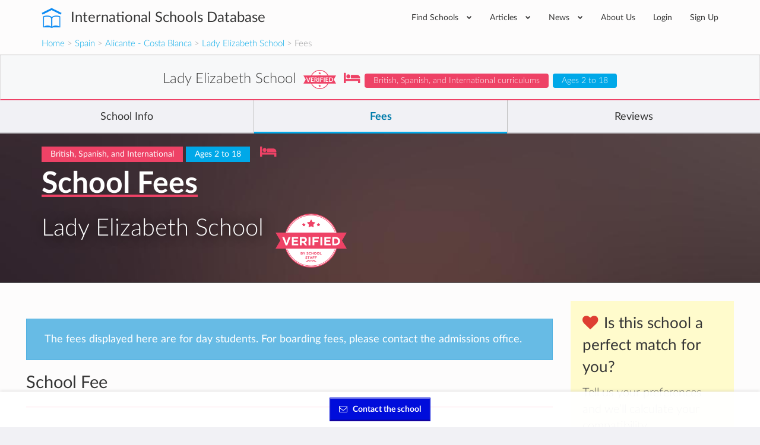

--- FILE ---
content_type: text/css
request_url: https://cdn.international-schools-database.com/assets/application-fde42a1098e58a54f49dfa24fb36fec6bdc5c5080e0e3b12a7fc4a9e6e9a54ce.css
body_size: 76630
content:
@charset "UTF-8";/*!
 * Bootstrap v3.3.5 (http://getbootstrap.com) (i)
 * Copyright 2011-2015 Twitter, Inc.
 * Licensed under MIT (https://github.com/twbs/bootstrap/blob/master/LICENSE)
 *//*! normalize.css v3.0.3 | MIT License | github.com/necolas/normalize.css */html{font-family:sans-serif;-ms-text-size-adjust:100%;-webkit-text-size-adjust:100%}body{margin:0}article,aside,details,figcaption,figure,footer,header,hgroup,main,menu,nav,section,summary{display:block}audio,canvas,progress,video{display:inline-block;vertical-align:baseline}audio:not([controls]){display:none;height:0}[hidden],template{display:none}a,.detail-content .detail-contact .detail-contact-website a i.fa-external-link,.detail-content .detail-contact .detail-contact-website a{background-color:transparent}a:active,.detail-content .detail-contact .detail-contact-website a i.fa-external-link:active,.detail-content .detail-contact .detail-contact-website a:active,a:hover,.detail-content .detail-contact .detail-contact-website a i.fa-external-link:hover,.detail-content .detail-contact .detail-contact-website a:hover{outline:0}abbr[title],.with-tooltip[title]{border-bottom:1px dotted}b,strong{font-weight:bold}dfn{font-style:italic}h1{font-size:2em;margin:.67em 0}mark{background:#ff0;color:#000}small{font-size:80%}sub,sup{font-size:75%;line-height:0;position:relative;vertical-align:baseline}sup{top:-0.5em}sub{bottom:-0.25em}img{border:0}svg:not(:root){overflow:hidden}figure{margin:1em 40px}hr{box-sizing:content-box;height:0}pre{overflow:auto}code,kbd,pre,samp{font-family:monospace,monospace;font-size:1em}button,input,optgroup,select,textarea{color:inherit;font:inherit;margin:0}button{overflow:visible}button,select{text-transform:none}button,html input[type="button"],input[type="reset"],input[type="submit"]{-webkit-appearance:button;cursor:pointer}button[disabled],html input[disabled]{cursor:default}button::-moz-focus-inner,input::-moz-focus-inner{border:0;padding:0}input{line-height:normal}input[type="checkbox"],input[type="radio"]{box-sizing:border-box;padding:0}input[type="number"]::-webkit-inner-spin-button,input[type="number"]::-webkit-outer-spin-button{height:auto}input[type="search"]{-webkit-appearance:textfield;box-sizing:content-box}input[type="search"]::-webkit-search-cancel-button,input[type="search"]::-webkit-search-decoration{-webkit-appearance:none}fieldset{border:1px solid silver;margin:0 2px;padding:.35em .625em .75em}legend{border:0;padding:0}textarea{overflow:auto}optgroup{font-weight:bold}table{border-collapse:collapse;border-spacing:0}td,th{padding:0}/*! Source: https://github.com/h5bp/html5-boilerplate/blob/master/src/css/main.css */@media print{*,*:before,*:after{background:transparent !important;color:#000 !important;box-shadow:none !important;text-shadow:none !important}a,.detail-content .detail-contact .detail-contact-website a i.fa-external-link,.detail-content .detail-contact .detail-contact-website a,a:visited{text-decoration:underline}a[href]:after,.detail-content .detail-contact .detail-contact-website a i.fa-external-link[href]:after,.detail-content .detail-contact .detail-contact-website a[href]:after{content:" (" attr(href) ")"}abbr[title]:after,.with-tooltip[title]:after{content:" (" attr(title) ")"}a[href^="#"]:after,.detail-content .detail-contact .detail-contact-website a i.fa-external-link[href^="#"]:after,.detail-content .detail-contact .detail-contact-website a[href^="#"]:after,a[href^="javascript:"]:after,.detail-content .detail-contact .detail-contact-website a i.fa-external-link[href^="javascript:"]:after,.detail-content .detail-contact .detail-contact-website a[href^="javascript:"]:after{content:""}pre,blockquote{border:1px solid #999;page-break-inside:avoid}thead{display:table-header-group}tr,img{page-break-inside:avoid}img{max-width:100% !important}p,h2,h3,table.fees-sumup{orphans:3;widows:3}h2,h3,table.fees-sumup{page-break-after:avoid}.navbar{display:none}.btn>.caret,.detail-gallery .owl-next>.caret,.detail-gallery .owl-prev>.caret,.dropup>.btn>.caret,.detail-gallery .dropup>.owl-next>.caret,.detail-gallery .dropup>.owl-prev>.caret{border-top-color:#000 !important}.label{border:1px solid #000}.table{border-collapse:collapse !important}.table td,.table th{background-color:#fff !important}.table-bordered th,.table-bordered td{border:1px solid #ddd !important}}*{-webkit-box-sizing:border-box;-moz-box-sizing:border-box;box-sizing:border-box}*:before,*:after{-webkit-box-sizing:border-box;-moz-box-sizing:border-box;box-sizing:border-box}html{font-size:10px;-webkit-tap-highlight-color:rgba(0,0,0,0)}body{font-family:"Helvetica Neue",Helvetica,Arial,sans-serif;font-size:14px;line-height:1.428571429;color:#333;background-color:#fff}input,button,select,textarea{font-family:inherit;font-size:inherit;line-height:inherit}a,.detail-content .detail-contact .detail-contact-website a i.fa-external-link,.detail-content .detail-contact .detail-contact-website a{color:#337ab7;text-decoration:none}a:hover,.detail-content .detail-contact .detail-contact-website a i.fa-external-link:hover,.detail-content .detail-contact .detail-contact-website a:hover,a:focus,.detail-content .detail-contact .detail-contact-website a i.fa-external-link:focus,.detail-content .detail-contact .detail-contact-website a:focus{color:#23527c;text-decoration:underline}a:focus,.detail-content .detail-contact .detail-contact-website a i.fa-external-link:focus,.detail-content .detail-contact .detail-contact-website a:focus{outline:thin dotted;outline:5px auto -webkit-focus-ring-color;outline-offset:-2px}figure{margin:0}img{vertical-align:middle}.img-responsive{display:block;max-width:100%;height:auto}.img-rounded{border-radius:6px}.img-thumbnail{padding:4px;line-height:1.428571429;background-color:#fff;border:1px solid #ddd;border-radius:4px;-webkit-transition:all .2s ease-in-out;-o-transition:all .2s ease-in-out;transition:all .2s ease-in-out;display:inline-block;max-width:100%;height:auto}.img-circle{border-radius:50%}hr{margin-top:20px;margin-bottom:20px;border:0;border-top:1px solid #eee}.sr-only{position:absolute;width:1px;height:1px;margin:-1px;padding:0;overflow:hidden;clip:rect(0,0,0,0);border:0}.sr-only-focusable:active,.sr-only-focusable:focus{position:static;width:auto;height:auto;margin:0;overflow:visible;clip:auto}[role="button"]{cursor:pointer}h1,h2,h3,table.fees-sumup,h4,h5,h6,.h1,.h2,.h3,.h4,.h5,.h6{font-family:inherit;font-weight:500;line-height:1.1;color:inherit}h1 small,h1 .small,h2 small,h2 .small,h3 small,table.fees-sumup small,h3 .small,table.fees-sumup .small,h4 small,h4 .small,h5 small,h5 .small,h6 small,h6 .small,.h1 small,.h1 .small,.h2 small,.h2 .small,.h3 small,.h3 .small,.h4 small,.h4 .small,.h5 small,.h5 .small,.h6 small,.h6 .small{font-weight:normal;line-height:1;color:#777}h1,.h1,h2,.h2,h3,table.fees-sumup,.h3{margin-top:20px;margin-bottom:10px}h1 small,h1 .small,.h1 small,.h1 .small,h2 small,h2 .small,.h2 small,.h2 .small,h3 small,table.fees-sumup small,h3 .small,table.fees-sumup .small,.h3 small,.h3 .small{font-size:65%}h4,.h4,h5,.h5,h6,.h6{margin-top:10px;margin-bottom:10px}h4 small,h4 .small,.h4 small,.h4 .small,h5 small,h5 .small,.h5 small,.h5 .small,h6 small,h6 .small,.h6 small,.h6 .small{font-size:75%}h1,.h1{font-size:36px}h2,.h2{font-size:30px}h3,table.fees-sumup,.h3{font-size:24px}h4,.h4{font-size:18px}h5,.h5{font-size:14px}h6,.h6{font-size:12px}p{margin:0 0 10px}.lead{margin-bottom:20px;font-size:16px;font-weight:300;line-height:1.4}@media(min-width:768px){.lead{font-size:21px}}small,.small{font-size:85%}mark,.mark{background-color:#fcf8e3;padding:.2em}.text-left{text-align:left}.text-right{text-align:right}.text-center{text-align:center}.text-justify{text-align:justify}.text-nowrap{white-space:nowrap}.text-lowercase{text-transform:lowercase}.text-uppercase,.initialism{text-transform:uppercase}.text-capitalize{text-transform:capitalize}.text-muted{color:#777}.text-primary{color:#337ab7}a.text-primary:hover,.detail-content .detail-contact .detail-contact-website a i.text-primary.fa-external-link:hover,.detail-content .detail-contact .detail-contact-website a.text-primary:hover,a.text-primary:focus,.detail-content .detail-contact .detail-contact-website a i.text-primary.fa-external-link:focus,.detail-content .detail-contact .detail-contact-website a.text-primary:focus{color:#286090}.text-success{color:#3c763d}a.text-success:hover,.detail-content .detail-contact .detail-contact-website a i.text-success.fa-external-link:hover,.detail-content .detail-contact .detail-contact-website a.text-success:hover,a.text-success:focus,.detail-content .detail-contact .detail-contact-website a i.text-success.fa-external-link:focus,.detail-content .detail-contact .detail-contact-website a.text-success:focus{color:#2b542c}.text-info{color:#31708f}a.text-info:hover,.detail-content .detail-contact .detail-contact-website a i.text-info.fa-external-link:hover,.detail-content .detail-contact .detail-contact-website a.text-info:hover,a.text-info:focus,.detail-content .detail-contact .detail-contact-website a i.text-info.fa-external-link:focus,.detail-content .detail-contact .detail-contact-website a.text-info:focus{color:#245269}.text-warning{color:#8a6d3b}a.text-warning:hover,.detail-content .detail-contact .detail-contact-website a i.text-warning.fa-external-link:hover,.detail-content .detail-contact .detail-contact-website a.text-warning:hover,a.text-warning:focus,.detail-content .detail-contact .detail-contact-website a i.text-warning.fa-external-link:focus,.detail-content .detail-contact .detail-contact-website a.text-warning:focus{color:#66512c}.text-danger{color:#a94442}a.text-danger:hover,.detail-content .detail-contact .detail-contact-website a i.text-danger.fa-external-link:hover,.detail-content .detail-contact .detail-contact-website a.text-danger:hover,a.text-danger:focus,.detail-content .detail-contact .detail-contact-website a i.text-danger.fa-external-link:focus,.detail-content .detail-contact .detail-contact-website a.text-danger:focus{color:#843534}.bg-primary{color:#fff}.bg-primary{background-color:#337ab7}a.bg-primary:hover,.detail-content .detail-contact .detail-contact-website a i.bg-primary.fa-external-link:hover,.detail-content .detail-contact .detail-contact-website a.bg-primary:hover,a.bg-primary:focus,.detail-content .detail-contact .detail-contact-website a i.bg-primary.fa-external-link:focus,.detail-content .detail-contact .detail-contact-website a.bg-primary:focus{background-color:#286090}.bg-success{background-color:#dff0d8}a.bg-success:hover,.detail-content .detail-contact .detail-contact-website a i.bg-success.fa-external-link:hover,.detail-content .detail-contact .detail-contact-website a.bg-success:hover,a.bg-success:focus,.detail-content .detail-contact .detail-contact-website a i.bg-success.fa-external-link:focus,.detail-content .detail-contact .detail-contact-website a.bg-success:focus{background-color:#c1e2b3}.bg-info{background-color:#d9edf7}a.bg-info:hover,.detail-content .detail-contact .detail-contact-website a i.bg-info.fa-external-link:hover,.detail-content .detail-contact .detail-contact-website a.bg-info:hover,a.bg-info:focus,.detail-content .detail-contact .detail-contact-website a i.bg-info.fa-external-link:focus,.detail-content .detail-contact .detail-contact-website a.bg-info:focus{background-color:#afd9ee}.bg-warning{background-color:#fcf8e3}a.bg-warning:hover,.detail-content .detail-contact .detail-contact-website a i.bg-warning.fa-external-link:hover,.detail-content .detail-contact .detail-contact-website a.bg-warning:hover,a.bg-warning:focus,.detail-content .detail-contact .detail-contact-website a i.bg-warning.fa-external-link:focus,.detail-content .detail-contact .detail-contact-website a.bg-warning:focus{background-color:#f7ecb5}.bg-danger{background-color:#f2dede}a.bg-danger:hover,.detail-content .detail-contact .detail-contact-website a i.bg-danger.fa-external-link:hover,.detail-content .detail-contact .detail-contact-website a.bg-danger:hover,a.bg-danger:focus,.detail-content .detail-contact .detail-contact-website a i.bg-danger.fa-external-link:focus,.detail-content .detail-contact .detail-contact-website a.bg-danger:focus{background-color:#e4b9b9}.page-header{padding-bottom:9px;margin:40px 0 20px;border-bottom:1px solid #eee}ul,ol{margin-top:0;margin-bottom:10px}ul ul,ul ol,ol ul,ol ol{margin-bottom:0}.list-unstyled,.memberships ul{padding-left:0;list-style:none}.list-inline,.thumbnail-images,.welcome_message_picture_holder{padding-left:0;list-style:none;margin-left:-5px}.list-inline>li,.thumbnail-images>li,.welcome_message_picture_holder>li{display:inline-block;padding-left:5px;padding-right:5px}dl{margin-top:0;margin-bottom:20px}dt,dd{line-height:1.428571429}dt{font-weight:bold}dd{margin-left:0}.dl-horizontal dd:before,.dl-horizontal dd:after{content:" ";display:table}.dl-horizontal dd:after{clear:both}@media(min-width:768px){.dl-horizontal dt{float:left;width:160px;clear:left;text-align:right;overflow:hidden;text-overflow:ellipsis;white-space:nowrap}.dl-horizontal dd{margin-left:180px}}abbr[title],.with-tooltip[title],abbr[data-original-title],.with-tooltip[data-original-title]{cursor:help;border-bottom:1px dotted #777}.initialism{font-size:90%}blockquote{padding:10px 20px;margin:0 0 20px;font-size:17.5px;border-left:5px solid #eee}blockquote p:last-child,blockquote ul:last-child,blockquote ol:last-child{margin-bottom:0}blockquote footer,blockquote small,blockquote .small{display:block;font-size:80%;line-height:1.428571429;color:#777}blockquote footer:before,blockquote small:before,blockquote .small:before{content:'\2014 \00A0'}.blockquote-reverse,blockquote.pull-right{padding-right:15px;padding-left:0;border-right:5px solid #eee;border-left:0;text-align:right}.blockquote-reverse footer:before,.blockquote-reverse small:before,.blockquote-reverse .small:before,blockquote.pull-right footer:before,blockquote.pull-right small:before,blockquote.pull-right .small:before{content:''}.blockquote-reverse footer:after,.blockquote-reverse small:after,.blockquote-reverse .small:after,blockquote.pull-right footer:after,blockquote.pull-right small:after,blockquote.pull-right .small:after{content:'\00A0 \2014'}address{margin-bottom:20px;font-style:normal;line-height:1.428571429}code,kbd,pre,samp{font-family:Menlo,Monaco,Consolas,"Courier New",monospace}code{padding:2px 4px;font-size:90%;color:#c7254e;background-color:#f9f2f4;border-radius:4px}kbd{padding:2px 4px;font-size:90%;color:#fff;background-color:#333;border-radius:3px;box-shadow:inset 0 -1px 0 rgba(0,0,0,0.25)}kbd kbd{padding:0;font-size:100%;font-weight:bold;box-shadow:none}pre{display:block;padding:9.5px;margin:0 0 10px;font-size:13px;line-height:1.428571429;word-break:break-all;word-wrap:break-word;color:#333;background-color:#f5f5f5;border:1px solid #ccc;border-radius:4px}pre code{padding:0;font-size:inherit;color:inherit;white-space:pre-wrap;background-color:transparent;border-radius:0}.pre-scrollable{max-height:340px;overflow-y:scroll}.container{margin-right:auto;margin-left:auto;padding-left:15px;padding-right:15px}.container:before,.container:after{content:" ";display:table}.container:after{clear:both}@media(min-width:768px){.container{width:750px}}@media(min-width:992px){.container{width:970px}}@media(min-width:1200px){.container{width:1170px}}.container-fluid{margin-right:auto;margin-left:auto;padding-left:15px;padding-right:15px}.container-fluid:before,.container-fluid:after{content:" ";display:table}.container-fluid:after{clear:both}.row,.categories>ul{margin-left:-15px;margin-right:-15px}.row:before,.categories>ul:before,.row:after,.categories>ul:after{content:" ";display:table}.row:after,.categories>ul:after{clear:both}.col-xs-1,.col-sm-1,.col-md-1,.col-lg-1,.col-xs-2,.col-sm-2,.col-md-2,.col-lg-2,.col-xs-3,.col-sm-3,.col-md-3,.col-lg-3,.col-xs-4,.col-sm-4,.categories>ul>li,.col-md-4,.col-lg-4,.col-xs-5,.col-sm-5,.col-md-5,.col-lg-5,.col-xs-6,.col-sm-6,.filter .checkbox-wrapper .checkbox,.col-md-6,.col-lg-6,.col-xs-7,.col-sm-7,.col-md-7,.col-lg-7,.col-xs-8,.col-sm-8,.col-md-8,.col-lg-8,.col-xs-9,.col-sm-9,.col-md-9,.col-lg-9,.col-xs-10,.col-sm-10,.col-md-10,.col-lg-10,.col-xs-11,.col-sm-11,.col-md-11,.col-lg-11,.col-xs-12,.col-sm-12,.col-md-12,.col-lg-12{position:relative;min-height:1px;padding-left:15px;padding-right:15px}.col-xs-1,.col-xs-2,.col-xs-3,.col-xs-4,.col-xs-5,.col-xs-6,.col-xs-7,.col-xs-8,.col-xs-9,.col-xs-10,.col-xs-11,.col-xs-12{float:left}.col-xs-1{width:8.3333333333%}.col-xs-2{width:16.6666666667%}.col-xs-3{width:25%}.col-xs-4{width:33.3333333333%}.col-xs-5{width:41.6666666667%}.col-xs-6{width:50%}.col-xs-7{width:58.3333333333%}.col-xs-8{width:66.6666666667%}.col-xs-9{width:75%}.col-xs-10{width:83.3333333333%}.col-xs-11{width:91.6666666667%}.col-xs-12{width:100%}.col-xs-pull-0{right:auto}.col-xs-pull-1{right:8.3333333333%}.col-xs-pull-2{right:16.6666666667%}.col-xs-pull-3{right:25%}.col-xs-pull-4{right:33.3333333333%}.col-xs-pull-5{right:41.6666666667%}.col-xs-pull-6{right:50%}.col-xs-pull-7{right:58.3333333333%}.col-xs-pull-8{right:66.6666666667%}.col-xs-pull-9{right:75%}.col-xs-pull-10{right:83.3333333333%}.col-xs-pull-11{right:91.6666666667%}.col-xs-pull-12{right:100%}.col-xs-push-0{left:auto}.col-xs-push-1{left:8.3333333333%}.col-xs-push-2{left:16.6666666667%}.col-xs-push-3{left:25%}.col-xs-push-4{left:33.3333333333%}.col-xs-push-5{left:41.6666666667%}.col-xs-push-6{left:50%}.col-xs-push-7{left:58.3333333333%}.col-xs-push-8{left:66.6666666667%}.col-xs-push-9{left:75%}.col-xs-push-10{left:83.3333333333%}.col-xs-push-11{left:91.6666666667%}.col-xs-push-12{left:100%}.col-xs-offset-0{margin-left:0}.col-xs-offset-1{margin-left:8.3333333333%}.col-xs-offset-2{margin-left:16.6666666667%}.col-xs-offset-3{margin-left:25%}.col-xs-offset-4{margin-left:33.3333333333%}.col-xs-offset-5{margin-left:41.6666666667%}.col-xs-offset-6{margin-left:50%}.col-xs-offset-7{margin-left:58.3333333333%}.col-xs-offset-8{margin-left:66.6666666667%}.col-xs-offset-9{margin-left:75%}.col-xs-offset-10{margin-left:83.3333333333%}.col-xs-offset-11{margin-left:91.6666666667%}.col-xs-offset-12{margin-left:100%}@media(min-width:768px){.col-sm-1,.col-sm-2,.col-sm-3,.col-sm-4,.categories>ul>li,.col-sm-5,.col-sm-6,.filter .checkbox-wrapper .checkbox,.col-sm-7,.col-sm-8,.col-sm-9,.col-sm-10,.col-sm-11,.col-sm-12{float:left}.col-sm-1{width:8.3333333333%}.col-sm-2{width:16.6666666667%}.col-sm-3{width:25%}.col-sm-4,.categories>ul>li{width:33.3333333333%}.col-sm-5{width:41.6666666667%}.col-sm-6,.filter .checkbox-wrapper .checkbox{width:50%}.col-sm-7{width:58.3333333333%}.col-sm-8{width:66.6666666667%}.col-sm-9{width:75%}.col-sm-10{width:83.3333333333%}.col-sm-11{width:91.6666666667%}.col-sm-12{width:100%}.col-sm-pull-0{right:auto}.col-sm-pull-1{right:8.3333333333%}.col-sm-pull-2{right:16.6666666667%}.col-sm-pull-3{right:25%}.col-sm-pull-4{right:33.3333333333%}.col-sm-pull-5{right:41.6666666667%}.col-sm-pull-6{right:50%}.col-sm-pull-7{right:58.3333333333%}.col-sm-pull-8{right:66.6666666667%}.col-sm-pull-9{right:75%}.col-sm-pull-10{right:83.3333333333%}.col-sm-pull-11{right:91.6666666667%}.col-sm-pull-12{right:100%}.col-sm-push-0{left:auto}.col-sm-push-1{left:8.3333333333%}.col-sm-push-2{left:16.6666666667%}.col-sm-push-3{left:25%}.col-sm-push-4{left:33.3333333333%}.col-sm-push-5{left:41.6666666667%}.col-sm-push-6{left:50%}.col-sm-push-7{left:58.3333333333%}.col-sm-push-8{left:66.6666666667%}.col-sm-push-9{left:75%}.col-sm-push-10{left:83.3333333333%}.col-sm-push-11{left:91.6666666667%}.col-sm-push-12{left:100%}.col-sm-offset-0{margin-left:0}.col-sm-offset-1{margin-left:8.3333333333%}.col-sm-offset-2{margin-left:16.6666666667%}.col-sm-offset-3{margin-left:25%}.col-sm-offset-4{margin-left:33.3333333333%}.col-sm-offset-5{margin-left:41.6666666667%}.col-sm-offset-6{margin-left:50%}.col-sm-offset-7{margin-left:58.3333333333%}.col-sm-offset-8{margin-left:66.6666666667%}.col-sm-offset-9{margin-left:75%}.col-sm-offset-10{margin-left:83.3333333333%}.col-sm-offset-11{margin-left:91.6666666667%}.col-sm-offset-12{margin-left:100%}}@media(min-width:992px){.col-md-1,.col-md-2,.col-md-3,.col-md-4,.filter .checkbox-wrapper .checkbox,.col-md-5,.col-md-6,.col-md-7,.col-md-8,.col-md-9,.col-md-10,.col-md-11,.col-md-12{float:left}.col-md-1{width:8.3333333333%}.col-md-2{width:16.6666666667%}.col-md-3{width:25%}.col-md-4,.filter .checkbox-wrapper .checkbox{width:33.3333333333%}.col-md-5{width:41.6666666667%}.col-md-6{width:50%}.col-md-7{width:58.3333333333%}.col-md-8{width:66.6666666667%}.col-md-9{width:75%}.col-md-10{width:83.3333333333%}.col-md-11{width:91.6666666667%}.col-md-12{width:100%}.col-md-pull-0{right:auto}.col-md-pull-1{right:8.3333333333%}.col-md-pull-2{right:16.6666666667%}.col-md-pull-3{right:25%}.col-md-pull-4{right:33.3333333333%}.col-md-pull-5{right:41.6666666667%}.col-md-pull-6{right:50%}.col-md-pull-7{right:58.3333333333%}.col-md-pull-8{right:66.6666666667%}.col-md-pull-9{right:75%}.col-md-pull-10{right:83.3333333333%}.col-md-pull-11{right:91.6666666667%}.col-md-pull-12{right:100%}.col-md-push-0{left:auto}.col-md-push-1{left:8.3333333333%}.col-md-push-2{left:16.6666666667%}.col-md-push-3{left:25%}.col-md-push-4{left:33.3333333333%}.col-md-push-5{left:41.6666666667%}.col-md-push-6{left:50%}.col-md-push-7{left:58.3333333333%}.col-md-push-8{left:66.6666666667%}.col-md-push-9{left:75%}.col-md-push-10{left:83.3333333333%}.col-md-push-11{left:91.6666666667%}.col-md-push-12{left:100%}.col-md-offset-0{margin-left:0}.col-md-offset-1{margin-left:8.3333333333%}.col-md-offset-2{margin-left:16.6666666667%}.col-md-offset-3{margin-left:25%}.col-md-offset-4{margin-left:33.3333333333%}.col-md-offset-5{margin-left:41.6666666667%}.col-md-offset-6{margin-left:50%}.col-md-offset-7{margin-left:58.3333333333%}.col-md-offset-8{margin-left:66.6666666667%}.col-md-offset-9{margin-left:75%}.col-md-offset-10{margin-left:83.3333333333%}.col-md-offset-11{margin-left:91.6666666667%}.col-md-offset-12{margin-left:100%}}@media(min-width:1200px){.col-lg-1,.col-lg-2,.col-lg-3,.filter .checkbox-wrapper .checkbox,.col-lg-4,.col-lg-5,.col-lg-6,.col-lg-7,.col-lg-8,.col-lg-9,.col-lg-10,.col-lg-11,.col-lg-12{float:left}.col-lg-1{width:8.3333333333%}.col-lg-2{width:16.6666666667%}.col-lg-3,.filter .checkbox-wrapper .checkbox{width:25%}.col-lg-4{width:33.3333333333%}.col-lg-5{width:41.6666666667%}.col-lg-6{width:50%}.col-lg-7{width:58.3333333333%}.col-lg-8{width:66.6666666667%}.col-lg-9{width:75%}.col-lg-10{width:83.3333333333%}.col-lg-11{width:91.6666666667%}.col-lg-12{width:100%}.col-lg-pull-0{right:auto}.col-lg-pull-1{right:8.3333333333%}.col-lg-pull-2{right:16.6666666667%}.col-lg-pull-3{right:25%}.col-lg-pull-4{right:33.3333333333%}.col-lg-pull-5{right:41.6666666667%}.col-lg-pull-6{right:50%}.col-lg-pull-7{right:58.3333333333%}.col-lg-pull-8{right:66.6666666667%}.col-lg-pull-9{right:75%}.col-lg-pull-10{right:83.3333333333%}.col-lg-pull-11{right:91.6666666667%}.col-lg-pull-12{right:100%}.col-lg-push-0{left:auto}.col-lg-push-1{left:8.3333333333%}.col-lg-push-2{left:16.6666666667%}.col-lg-push-3{left:25%}.col-lg-push-4{left:33.3333333333%}.col-lg-push-5{left:41.6666666667%}.col-lg-push-6{left:50%}.col-lg-push-7{left:58.3333333333%}.col-lg-push-8{left:66.6666666667%}.col-lg-push-9{left:75%}.col-lg-push-10{left:83.3333333333%}.col-lg-push-11{left:91.6666666667%}.col-lg-push-12{left:100%}.col-lg-offset-0{margin-left:0}.col-lg-offset-1{margin-left:8.3333333333%}.col-lg-offset-2{margin-left:16.6666666667%}.col-lg-offset-3{margin-left:25%}.col-lg-offset-4{margin-left:33.3333333333%}.col-lg-offset-5{margin-left:41.6666666667%}.col-lg-offset-6{margin-left:50%}.col-lg-offset-7{margin-left:58.3333333333%}.col-lg-offset-8{margin-left:66.6666666667%}.col-lg-offset-9{margin-left:75%}.col-lg-offset-10{margin-left:83.3333333333%}.col-lg-offset-11{margin-left:91.6666666667%}.col-lg-offset-12{margin-left:100%}}table{background-color:transparent}caption{padding-top:8px;padding-bottom:8px;color:#777;text-align:left}th{text-align:left}.table{width:100%;max-width:100%;margin-bottom:20px}.table>thead>tr>th,.table>thead>tr>td,.table>tbody>tr>th,.table>tbody>tr>td,.table>tfoot>tr>th,.table>tfoot>tr>td{padding:8px;line-height:1.428571429;vertical-align:top;border-top:1px solid #ddd}.table>thead>tr>th{vertical-align:bottom;border-bottom:2px solid #ddd}.table>caption+thead>tr:first-child>th,.table>caption+thead>tr:first-child>td,.table>colgroup+thead>tr:first-child>th,.table>colgroup+thead>tr:first-child>td,.table>thead:first-child>tr:first-child>th,.table>thead:first-child>tr:first-child>td{border-top:0}.table>tbody+tbody{border-top:2px solid #ddd}.table .table{background-color:#fff}.table-condensed>thead>tr>th,.table-condensed>thead>tr>td,.table-condensed>tbody>tr>th,.table-condensed>tbody>tr>td,.table-condensed>tfoot>tr>th,.table-condensed>tfoot>tr>td{padding:5px}.table-bordered{border:1px solid #ddd}.table-bordered>thead>tr>th,.table-bordered>thead>tr>td,.table-bordered>tbody>tr>th,.table-bordered>tbody>tr>td,.table-bordered>tfoot>tr>th,.table-bordered>tfoot>tr>td{border:1px solid #ddd}.table-bordered>thead>tr>th,.table-bordered>thead>tr>td{border-bottom-width:2px}.table-striped>tbody>tr:nth-of-type(odd){background-color:#f9f9f9}.table-hover>tbody>tr:hover{background-color:#f5f5f5}table col[class*="col-"]{position:static;float:none;display:table-column}table td[class*="col-"],table th[class*="col-"]{position:static;float:none;display:table-cell}.table>thead>tr>td.active,.table>thead>tr>th.active,.table>thead>tr.active>td,.table>thead>tr.active>th,.table>tbody>tr>td.active,.table>tbody>tr>th.active,.table>tbody>tr.active>td,.table>tbody>tr.active>th,.table>tfoot>tr>td.active,.table>tfoot>tr>th.active,.table>tfoot>tr.active>td,.table>tfoot>tr.active>th{background-color:#f5f5f5}.table-hover>tbody>tr>td.active:hover,.table-hover>tbody>tr>th.active:hover,.table-hover>tbody>tr.active:hover>td,.table-hover>tbody>tr:hover>.active,.table-hover>tbody>tr.active:hover>th{background-color:#e8e8e8}.table>thead>tr>td.success,.table>thead>tr>th.success,.table>thead>tr.success>td,.table>thead>tr.success>th,.table>tbody>tr>td.success,.table>tbody>tr>th.success,.table>tbody>tr.success>td,.table>tbody>tr.success>th,.table>tfoot>tr>td.success,.table>tfoot>tr>th.success,.table>tfoot>tr.success>td,.table>tfoot>tr.success>th{background-color:#dff0d8}.table-hover>tbody>tr>td.success:hover,.table-hover>tbody>tr>th.success:hover,.table-hover>tbody>tr.success:hover>td,.table-hover>tbody>tr:hover>.success,.table-hover>tbody>tr.success:hover>th{background-color:#d0e9c6}.table>thead>tr>td.info,.table>thead>tr>th.info,.table>thead>tr.info>td,.table>thead>tr.info>th,.table>tbody>tr>td.info,.table>tbody>tr>th.info,.table>tbody>tr.info>td,.table>tbody>tr.info>th,.table>tfoot>tr>td.info,.table>tfoot>tr>th.info,.table>tfoot>tr.info>td,.table>tfoot>tr.info>th{background-color:#d9edf7}.table-hover>tbody>tr>td.info:hover,.table-hover>tbody>tr>th.info:hover,.table-hover>tbody>tr.info:hover>td,.table-hover>tbody>tr:hover>.info,.table-hover>tbody>tr.info:hover>th{background-color:#c4e3f3}.table>thead>tr>td.warning,.table>thead>tr>th.warning,.table>thead>tr.warning>td,.table>thead>tr.warning>th,.table>tbody>tr>td.warning,.table>tbody>tr>th.warning,.table>tbody>tr.warning>td,.table>tbody>tr.warning>th,.table>tfoot>tr>td.warning,.table>tfoot>tr>th.warning,.table>tfoot>tr.warning>td,.table>tfoot>tr.warning>th{background-color:#fcf8e3}.table-hover>tbody>tr>td.warning:hover,.table-hover>tbody>tr>th.warning:hover,.table-hover>tbody>tr.warning:hover>td,.table-hover>tbody>tr:hover>.warning,.table-hover>tbody>tr.warning:hover>th{background-color:#faf2cc}.table>thead>tr>td.danger,.table>thead>tr>th.danger,.table>thead>tr.danger>td,.table>thead>tr.danger>th,.table>tbody>tr>td.danger,.table>tbody>tr>th.danger,.table>tbody>tr.danger>td,.table>tbody>tr.danger>th,.table>tfoot>tr>td.danger,.table>tfoot>tr>th.danger,.table>tfoot>tr.danger>td,.table>tfoot>tr.danger>th{background-color:#f2dede}.table-hover>tbody>tr>td.danger:hover,.table-hover>tbody>tr>th.danger:hover,.table-hover>tbody>tr.danger:hover>td,.table-hover>tbody>tr:hover>.danger,.table-hover>tbody>tr.danger:hover>th{background-color:#ebcccc}.table-responsive{overflow-x:auto;min-height:.01%}@media screen and (max-width:767px){.table-responsive{width:100%;margin-bottom:15px;overflow-y:hidden;-ms-overflow-style:-ms-autohiding-scrollbar;border:1px solid #ddd}.table-responsive>.table{margin-bottom:0}.table-responsive>.table>thead>tr>th,.table-responsive>.table>thead>tr>td,.table-responsive>.table>tbody>tr>th,.table-responsive>.table>tbody>tr>td,.table-responsive>.table>tfoot>tr>th,.table-responsive>.table>tfoot>tr>td{white-space:nowrap}.table-responsive>.table-bordered{border:0}.table-responsive>.table-bordered>thead>tr>th:first-child,.table-responsive>.table-bordered>thead>tr>td:first-child,.table-responsive>.table-bordered>tbody>tr>th:first-child,.table-responsive>.table-bordered>tbody>tr>td:first-child,.table-responsive>.table-bordered>tfoot>tr>th:first-child,.table-responsive>.table-bordered>tfoot>tr>td:first-child{border-left:0}.table-responsive>.table-bordered>thead>tr>th:last-child,.table-responsive>.table-bordered>thead>tr>td:last-child,.table-responsive>.table-bordered>tbody>tr>th:last-child,.table-responsive>.table-bordered>tbody>tr>td:last-child,.table-responsive>.table-bordered>tfoot>tr>th:last-child,.table-responsive>.table-bordered>tfoot>tr>td:last-child{border-right:0}.table-responsive>.table-bordered>tbody>tr:last-child>th,.table-responsive>.table-bordered>tbody>tr:last-child>td,.table-responsive>.table-bordered>tfoot>tr:last-child>th,.table-responsive>.table-bordered>tfoot>tr:last-child>td{border-bottom:0}}fieldset{padding:0;margin:0;border:0;min-width:0}legend{display:block;width:100%;padding:0;margin-bottom:20px;font-size:21px;line-height:inherit;color:#333;border:0;border-bottom:1px solid #e5e5e5}label{display:inline-block;max-width:100%;margin-bottom:5px;font-weight:bold}input[type="search"]{-webkit-box-sizing:border-box;-moz-box-sizing:border-box;box-sizing:border-box}input[type="radio"],input[type="checkbox"]{margin:4px 0 0;margin-top:1px \9;line-height:normal}input[type="file"]{display:block}input[type="range"]{display:block;width:100%}select[multiple],select[size]{height:auto}input[type="file"]:focus,input[type="radio"]:focus,input[type="checkbox"]:focus{outline:thin dotted;outline:5px auto -webkit-focus-ring-color;outline-offset:-2px}output{display:block;padding-top:7px;font-size:14px;line-height:1.428571429;color:#555}.form-control{display:block;width:100%;height:34px;padding:6px 12px;font-size:14px;line-height:1.428571429;color:#555;background-color:#fff;background-image:none;border:1px solid #ccc;border-radius:4px;-webkit-box-shadow:inset 0 1px 1px rgba(0,0,0,0.075);box-shadow:inset 0 1px 1px rgba(0,0,0,0.075);-webkit-transition:border-color ease-in-out .15s,box-shadow ease-in-out .15s;-o-transition:border-color ease-in-out .15s,box-shadow ease-in-out .15s;transition:border-color ease-in-out .15s,box-shadow ease-in-out .15s}.form-control:focus{border-color:#66afe9;outline:0;-webkit-box-shadow:inset 0 1px 1px rgba(0,0,0,0.075),0 0 8px rgba(102,175,233,0.6);box-shadow:inset 0 1px 1px rgba(0,0,0,0.075),0 0 8px rgba(102,175,233,0.6)}.form-control::-moz-placeholder{color:#999;opacity:1}.form-control:-ms-input-placeholder{color:#999}.form-control::-webkit-input-placeholder{color:#999}.form-control[disabled],.form-control[readonly],fieldset[disabled] .form-control{background-color:#eee;opacity:1}.form-control[disabled],fieldset[disabled] .form-control{cursor:not-allowed}textarea.form-control{height:auto}input[type="search"]{-webkit-appearance:none}@media screen and (-webkit-min-device-pixel-ratio:0){input.form-control[type="date"],input.form-control[type="time"],input.form-control[type="datetime-local"],input.form-control[type="month"]{line-height:34px}input.input-sm[type="date"],.input-group-sm>.form-control[type="date"],.input-group-sm>.input-group-addon[type="date"],.input-group-sm>.input-group-btn>.btn[type="date"],.detail-gallery .input-group-sm>.input-group-btn>.owl-next[type="date"],.detail-gallery .input-group-sm>.input-group-btn>.owl-prev[type="date"],.input-group-sm input[type="date"],input.input-sm[type="time"],.input-group-sm>.form-control[type="time"],.input-group-sm>.input-group-addon[type="time"],.input-group-sm>.input-group-btn>.btn[type="time"],.detail-gallery .input-group-sm>.input-group-btn>.owl-next[type="time"],.detail-gallery .input-group-sm>.input-group-btn>.owl-prev[type="time"],.input-group-sm input[type="time"],input.input-sm[type="datetime-local"],.input-group-sm>.form-control[type="datetime-local"],.input-group-sm>.input-group-addon[type="datetime-local"],.input-group-sm>.input-group-btn>.btn[type="datetime-local"],.detail-gallery .input-group-sm>.input-group-btn>.owl-next[type="datetime-local"],.detail-gallery .input-group-sm>.input-group-btn>.owl-prev[type="datetime-local"],.input-group-sm input[type="datetime-local"],input.input-sm[type="month"],.input-group-sm>.form-control[type="month"],.input-group-sm>.input-group-addon[type="month"],.input-group-sm>.input-group-btn>.btn[type="month"],.detail-gallery .input-group-sm>.input-group-btn>.owl-next[type="month"],.detail-gallery .input-group-sm>.input-group-btn>.owl-prev[type="month"],.input-group-sm input[type="month"]{line-height:30px}input.input-lg[type="date"],.input-group-lg>.form-control[type="date"],.input-group-lg>.input-group-addon[type="date"],.input-group-lg>.input-group-btn>.btn[type="date"],.detail-gallery .input-group-lg>.input-group-btn>.owl-next[type="date"],.detail-gallery .input-group-lg>.input-group-btn>.owl-prev[type="date"],.input-group-lg input[type="date"],input.input-lg[type="time"],.input-group-lg>.form-control[type="time"],.input-group-lg>.input-group-addon[type="time"],.input-group-lg>.input-group-btn>.btn[type="time"],.detail-gallery .input-group-lg>.input-group-btn>.owl-next[type="time"],.detail-gallery .input-group-lg>.input-group-btn>.owl-prev[type="time"],.input-group-lg input[type="time"],input.input-lg[type="datetime-local"],.input-group-lg>.form-control[type="datetime-local"],.input-group-lg>.input-group-addon[type="datetime-local"],.input-group-lg>.input-group-btn>.btn[type="datetime-local"],.detail-gallery .input-group-lg>.input-group-btn>.owl-next[type="datetime-local"],.detail-gallery .input-group-lg>.input-group-btn>.owl-prev[type="datetime-local"],.input-group-lg input[type="datetime-local"],input.input-lg[type="month"],.input-group-lg>.form-control[type="month"],.input-group-lg>.input-group-addon[type="month"],.input-group-lg>.input-group-btn>.btn[type="month"],.detail-gallery .input-group-lg>.input-group-btn>.owl-next[type="month"],.detail-gallery .input-group-lg>.input-group-btn>.owl-prev[type="month"],.input-group-lg input[type="month"]{line-height:46px}}.form-group{margin-bottom:15px}.radio,.checkbox{position:relative;display:block;margin-top:10px;margin-bottom:10px}.radio label,.checkbox label{min-height:20px;padding-left:20px;margin-bottom:0;font-weight:normal;cursor:pointer}.radio input[type="radio"],.radio-inline input[type="radio"],.checkbox input[type="checkbox"],.checkbox-inline input[type="checkbox"]{position:absolute;margin-left:-20px;margin-top:4px \9}.radio+.radio,.checkbox+.checkbox{margin-top:-5px}.radio-inline,.checkbox-inline{position:relative;display:inline-block;padding-left:20px;margin-bottom:0;vertical-align:middle;font-weight:normal;cursor:pointer}.radio-inline+.radio-inline,.checkbox-inline+.checkbox-inline{margin-top:0;margin-left:10px}input[type="radio"][disabled],input.disabled[type="radio"],fieldset[disabled] input[type="radio"],input[type="checkbox"][disabled],input.disabled[type="checkbox"],fieldset[disabled] input[type="checkbox"]{cursor:not-allowed}.radio-inline.disabled,fieldset[disabled] .radio-inline,.checkbox-inline.disabled,fieldset[disabled] .checkbox-inline{cursor:not-allowed}.radio.disabled label,fieldset[disabled] .radio label,.checkbox.disabled label,fieldset[disabled] .checkbox label{cursor:not-allowed}.form-control-static{padding-top:7px;padding-bottom:7px;margin-bottom:0;min-height:34px}.form-control-static.input-lg,.input-group-lg>.form-control-static.form-control,.input-group-lg>.form-control-static.input-group-addon,.input-group-lg>.input-group-btn>.form-control-static.btn,.detail-gallery .input-group-lg>.input-group-btn>.form-control-static.owl-next,.detail-gallery .input-group-lg>.input-group-btn>.form-control-static.owl-prev,.form-control-static.input-sm,.input-group-sm>.form-control-static.form-control,.input-group-sm>.form-control-static.input-group-addon,.input-group-sm>.input-group-btn>.form-control-static.btn,.detail-gallery .input-group-sm>.input-group-btn>.form-control-static.owl-next,.detail-gallery .input-group-sm>.input-group-btn>.form-control-static.owl-prev{padding-left:0;padding-right:0}.input-sm,.input-group-sm>.form-control,.input-group-sm>.input-group-addon,.input-group-sm>.input-group-btn>.btn,.detail-gallery .input-group-sm>.input-group-btn>.owl-next,.detail-gallery .input-group-sm>.input-group-btn>.owl-prev{height:30px;padding:5px 10px;font-size:12px;line-height:1.5;border-radius:3px}select.input-sm,.input-group-sm>select.form-control,.input-group-sm>select.input-group-addon,.input-group-sm>.input-group-btn>select.btn,.detail-gallery .input-group-sm>.input-group-btn>select.owl-next,.detail-gallery .input-group-sm>.input-group-btn>select.owl-prev{height:30px;line-height:30px}textarea.input-sm,.input-group-sm>textarea.form-control,.input-group-sm>textarea.input-group-addon,.input-group-sm>.input-group-btn>textarea.btn,.detail-gallery .input-group-sm>.input-group-btn>textarea.owl-next,.detail-gallery .input-group-sm>.input-group-btn>textarea.owl-prev,select.input-sm[multiple],.input-group-sm>.form-control[multiple],.input-group-sm>.input-group-addon[multiple],.input-group-sm>.input-group-btn>.btn[multiple],.detail-gallery .input-group-sm>.input-group-btn>.owl-next[multiple],.detail-gallery .input-group-sm>.input-group-btn>.owl-prev[multiple]{height:auto}.form-group-sm .form-control{height:30px;padding:5px 10px;font-size:12px;line-height:1.5;border-radius:3px}.form-group-sm select.form-control{height:30px;line-height:30px}.form-group-sm textarea.form-control,.form-group-sm select.form-control[multiple]{height:auto}.form-group-sm .form-control-static{height:30px;min-height:32px;padding:6px 10px;font-size:12px;line-height:1.5}.input-lg,.input-group-lg>.form-control,.input-group-lg>.input-group-addon,.input-group-lg>.input-group-btn>.btn,.detail-gallery .input-group-lg>.input-group-btn>.owl-next,.detail-gallery .input-group-lg>.input-group-btn>.owl-prev{height:46px;padding:10px 16px;font-size:18px;line-height:1.3333333;border-radius:6px}select.input-lg,.input-group-lg>select.form-control,.input-group-lg>select.input-group-addon,.input-group-lg>.input-group-btn>select.btn,.detail-gallery .input-group-lg>.input-group-btn>select.owl-next,.detail-gallery .input-group-lg>.input-group-btn>select.owl-prev{height:46px;line-height:46px}textarea.input-lg,.input-group-lg>textarea.form-control,.input-group-lg>textarea.input-group-addon,.input-group-lg>.input-group-btn>textarea.btn,.detail-gallery .input-group-lg>.input-group-btn>textarea.owl-next,.detail-gallery .input-group-lg>.input-group-btn>textarea.owl-prev,select.input-lg[multiple],.input-group-lg>.form-control[multiple],.input-group-lg>.input-group-addon[multiple],.input-group-lg>.input-group-btn>.btn[multiple],.detail-gallery .input-group-lg>.input-group-btn>.owl-next[multiple],.detail-gallery .input-group-lg>.input-group-btn>.owl-prev[multiple]{height:auto}.form-group-lg .form-control{height:46px;padding:10px 16px;font-size:18px;line-height:1.3333333;border-radius:6px}.form-group-lg select.form-control{height:46px;line-height:46px}.form-group-lg textarea.form-control,.form-group-lg select.form-control[multiple]{height:auto}.form-group-lg .form-control-static{height:46px;min-height:38px;padding:11px 16px;font-size:18px;line-height:1.3333333}.has-feedback{position:relative}.has-feedback .form-control{padding-right:42.5px}.form-control-feedback{position:absolute;top:0;right:0;z-index:2;display:block;width:34px;height:34px;line-height:34px;text-align:center;pointer-events:none}.input-lg+.form-control-feedback,.input-group-lg>.form-control+.form-control-feedback,.input-group-lg>.input-group-addon+.form-control-feedback,.input-group-lg>.input-group-btn>.btn+.form-control-feedback,.detail-gallery .input-group-lg>.input-group-btn>.owl-next+.form-control-feedback,.detail-gallery .input-group-lg>.input-group-btn>.owl-prev+.form-control-feedback,.input-group-lg+.form-control-feedback,.form-group-lg .form-control+.form-control-feedback{width:46px;height:46px;line-height:46px}.input-sm+.form-control-feedback,.input-group-sm>.form-control+.form-control-feedback,.input-group-sm>.input-group-addon+.form-control-feedback,.input-group-sm>.input-group-btn>.btn+.form-control-feedback,.detail-gallery .input-group-sm>.input-group-btn>.owl-next+.form-control-feedback,.detail-gallery .input-group-sm>.input-group-btn>.owl-prev+.form-control-feedback,.input-group-sm+.form-control-feedback,.form-group-sm .form-control+.form-control-feedback{width:30px;height:30px;line-height:30px}.has-success .help-block,.has-success .control-label,.has-success .radio,.has-success .checkbox,.has-success .radio-inline,.has-success .checkbox-inline,.has-success.radio label,.has-success.checkbox label,.has-success.radio-inline label,.has-success.checkbox-inline label{color:#3c763d}.has-success .form-control{border-color:#3c763d;-webkit-box-shadow:inset 0 1px 1px rgba(0,0,0,0.075);box-shadow:inset 0 1px 1px rgba(0,0,0,0.075)}.has-success .form-control:focus{border-color:#2b542c;-webkit-box-shadow:inset 0 1px 1px rgba(0,0,0,0.075),0 0 6px #67b168;box-shadow:inset 0 1px 1px rgba(0,0,0,0.075),0 0 6px #67b168}.has-success .input-group-addon{color:#3c763d;border-color:#3c763d;background-color:#dff0d8}.has-success .form-control-feedback{color:#3c763d}.has-warning .help-block,.has-warning .control-label,.has-warning .radio,.has-warning .checkbox,.has-warning .radio-inline,.has-warning .checkbox-inline,.has-warning.radio label,.has-warning.checkbox label,.has-warning.radio-inline label,.has-warning.checkbox-inline label{color:#8a6d3b}.has-warning .form-control{border-color:#8a6d3b;-webkit-box-shadow:inset 0 1px 1px rgba(0,0,0,0.075);box-shadow:inset 0 1px 1px rgba(0,0,0,0.075)}.has-warning .form-control:focus{border-color:#66512c;-webkit-box-shadow:inset 0 1px 1px rgba(0,0,0,0.075),0 0 6px #c0a16b;box-shadow:inset 0 1px 1px rgba(0,0,0,0.075),0 0 6px #c0a16b}.has-warning .input-group-addon{color:#8a6d3b;border-color:#8a6d3b;background-color:#fcf8e3}.has-warning .form-control-feedback{color:#8a6d3b}.has-error .help-block,.has-error .control-label,.has-error .radio,.has-error .checkbox,.has-error .radio-inline,.has-error .checkbox-inline,.has-error.radio label,.has-error.checkbox label,.has-error.radio-inline label,.has-error.checkbox-inline label{color:#a94442}.has-error .form-control{border-color:#a94442;-webkit-box-shadow:inset 0 1px 1px rgba(0,0,0,0.075);box-shadow:inset 0 1px 1px rgba(0,0,0,0.075)}.has-error .form-control:focus{border-color:#843534;-webkit-box-shadow:inset 0 1px 1px rgba(0,0,0,0.075),0 0 6px #ce8483;box-shadow:inset 0 1px 1px rgba(0,0,0,0.075),0 0 6px #ce8483}.has-error .input-group-addon{color:#a94442;border-color:#a94442;background-color:#f2dede}.has-error .form-control-feedback{color:#a94442}.has-feedback label ~ .form-control-feedback{top:25px}.has-feedback label.sr-only ~ .form-control-feedback{top:0}.help-block{display:block;margin-top:5px;margin-bottom:10px;color:#737373}@media(min-width:768px){.form-inline .form-group{display:inline-block;margin-bottom:0;vertical-align:middle}.form-inline .form-control{display:inline-block;width:auto;vertical-align:middle}.form-inline .form-control-static{display:inline-block}.form-inline .input-group{display:inline-table;vertical-align:middle}.form-inline .input-group .input-group-addon,.form-inline .input-group .input-group-btn,.form-inline .input-group .form-control{width:auto}.form-inline .input-group>.form-control{width:100%}.form-inline .control-label{margin-bottom:0;vertical-align:middle}.form-inline .radio,.form-inline .checkbox{display:inline-block;margin-top:0;margin-bottom:0;vertical-align:middle}.form-inline .radio label,.form-inline .checkbox label{padding-left:0}.form-inline .radio input[type="radio"],.form-inline .checkbox input[type="checkbox"]{position:relative;margin-left:0}.form-inline .has-feedback .form-control-feedback{top:0}}.form-horizontal .radio,.form-horizontal .checkbox,.form-horizontal .radio-inline,.form-horizontal .checkbox-inline{margin-top:0;margin-bottom:0;padding-top:7px}.form-horizontal .radio,.form-horizontal .checkbox{min-height:27px}.form-horizontal .form-group{margin-left:-15px;margin-right:-15px}.form-horizontal .form-group:before,.form-horizontal .form-group:after{content:" ";display:table}.form-horizontal .form-group:after{clear:both}@media(min-width:768px){.form-horizontal .control-label{text-align:right;margin-bottom:0;padding-top:7px}}.form-horizontal .has-feedback .form-control-feedback{right:15px}@media(min-width:768px){.form-horizontal .form-group-lg .control-label{padding-top:14.333333px;font-size:18px}}@media(min-width:768px){.form-horizontal .form-group-sm .control-label{padding-top:6px;font-size:12px}}.btn,.detail-gallery .owl-next,.detail-gallery .owl-prev{display:inline-block;margin-bottom:0;font-weight:normal;text-align:center;vertical-align:middle;touch-action:manipulation;cursor:pointer;background-image:none;border:1px solid transparent;white-space:nowrap;padding:6px 12px;font-size:14px;line-height:1.428571429;border-radius:4px;-webkit-user-select:none;-moz-user-select:none;-ms-user-select:none;user-select:none}.btn:focus,.detail-gallery .owl-next:focus,.detail-gallery .owl-prev:focus,.btn.focus,.detail-gallery .focus.owl-next,.detail-gallery .focus.owl-prev,.btn:active:focus,.btn.focus:active,.btn.active:focus,.btn.active.focus{outline:thin dotted;outline:5px auto -webkit-focus-ring-color;outline-offset:-2px}.btn:hover,.detail-gallery .owl-next:hover,.detail-gallery .owl-prev:hover,.btn:focus,.detail-gallery .owl-next:focus,.detail-gallery .owl-prev:focus,.btn.focus,.detail-gallery .focus.owl-next,.detail-gallery .focus.owl-prev{color:#333;text-decoration:none}.btn:active,.detail-gallery .owl-next:active,.detail-gallery .owl-prev:active,.btn.active,.detail-gallery .active.owl-next,.detail-gallery .active.owl-prev{outline:0;background-image:none;-webkit-box-shadow:inset 0 3px 5px rgba(0,0,0,0.125);box-shadow:inset 0 3px 5px rgba(0,0,0,0.125)}.btn.disabled,.detail-gallery .disabled.owl-next,.detail-gallery .disabled.owl-prev,.btn[disabled],.detail-gallery .owl-next[disabled],.detail-gallery .owl-prev[disabled],fieldset[disabled] .btn,fieldset[disabled] .detail-gallery .owl-next,.detail-gallery fieldset[disabled] .owl-next,fieldset[disabled] .detail-gallery .owl-prev,.detail-gallery fieldset[disabled] .owl-prev{cursor:not-allowed;opacity:.65;filter:alpha(opacity=65);-webkit-box-shadow:none;box-shadow:none}a.btn.disabled,.detail-content .detail-contact .detail-contact-website a i.btn.disabled.fa-external-link,.detail-content .detail-contact .detail-contact-website a.btn.disabled,.detail-gallery a.disabled.owl-next,.detail-gallery .detail-content .detail-contact .detail-contact-website a i.disabled.owl-next.fa-external-link,.detail-content .detail-contact .detail-contact-website a .detail-gallery i.disabled.owl-next.fa-external-link,.detail-gallery a.disabled.owl-prev,.detail-gallery .detail-content .detail-contact .detail-contact-website a i.disabled.owl-prev.fa-external-link,.detail-content .detail-contact .detail-contact-website a .detail-gallery i.disabled.owl-prev.fa-external-link,fieldset[disabled] a.btn,fieldset[disabled] .detail-content .detail-contact .detail-contact-website a i.btn.fa-external-link,.detail-content .detail-contact .detail-contact-website a fieldset[disabled] i.btn.fa-external-link,fieldset[disabled] .detail-content .detail-contact .detail-contact-website a.btn,.detail-content .detail-contact .detail-contact-website fieldset[disabled] a.btn,.detail-content .detail-contact .detail-contact-website fieldset[disabled] a i.btn.fa-external-link,fieldset[disabled] .detail-gallery a.owl-next,fieldset[disabled] .detail-gallery .detail-content .detail-contact .detail-contact-website a i.owl-next.fa-external-link,.detail-content .detail-contact .detail-contact-website a fieldset[disabled] .detail-gallery i.owl-next.fa-external-link,.detail-gallery fieldset[disabled] a.owl-next,.detail-gallery fieldset[disabled] .detail-content .detail-contact .detail-contact-website a i.owl-next.fa-external-link,.detail-content .detail-contact .detail-contact-website a .detail-gallery fieldset[disabled] i.owl-next.fa-external-link,fieldset[disabled] .detail-gallery a.owl-prev,fieldset[disabled] .detail-gallery .detail-content .detail-contact .detail-contact-website a i.owl-prev.fa-external-link,.detail-content .detail-contact .detail-contact-website a fieldset[disabled] .detail-gallery i.owl-prev.fa-external-link,.detail-gallery fieldset[disabled] a.owl-prev,.detail-gallery fieldset[disabled] .detail-content .detail-contact .detail-contact-website a i.owl-prev.fa-external-link,.detail-content .detail-contact .detail-contact-website a .detail-gallery fieldset[disabled] i.owl-prev.fa-external-link{pointer-events:none}.btn-default{color:#333;background-color:#fff;border-color:#ccc}.btn-default:focus,.btn-default.focus{color:#333;background-color:#e6e6e6;border-color:#8c8c8c}.btn-default:hover{color:#333;background-color:#e6e6e6;border-color:#adadad}.btn-default:active,.btn-default.active,.open>.btn-default.dropdown-toggle{color:#333;background-color:#e6e6e6;border-color:#adadad}.btn-default:active:hover,.btn-default:active:focus,.btn-default.focus:active,.btn-default.active:hover,.btn-default.active:focus,.btn-default.active.focus,.open>.btn-default.dropdown-toggle:hover,.open>.btn-default.dropdown-toggle:focus,.open>.btn-default.dropdown-toggle.focus{color:#333;background-color:#d4d4d4;border-color:#8c8c8c}.btn-default:active,.btn-default.active,.open>.btn-default.dropdown-toggle{background-image:none}.btn-default.disabled,.btn-default.disabled:hover,.btn-default.disabled:focus,.btn-default.disabled.focus,.btn-default.disabled:active,.btn-default.disabled.active,.btn-default[disabled],.btn-default[disabled]:hover,.btn-default[disabled]:focus,.btn-default.focus[disabled],.btn-default[disabled]:active,.btn-default.active[disabled],fieldset[disabled] .btn-default,fieldset[disabled] .btn-default:hover,fieldset[disabled] .btn-default:focus,fieldset[disabled] .btn-default.focus,fieldset[disabled] .btn-default:active,fieldset[disabled] .btn-default.active{background-color:#fff;border-color:#ccc}.btn-default .badge{color:#fff;background-color:#333}.btn-primary,.detail-gallery .owl-next,.detail-gallery .owl-prev{color:#fff;background-color:#337ab7;border-color:#2e6da4}.btn-primary:focus,.detail-gallery .owl-next:focus,.detail-gallery .owl-prev:focus,.btn-primary.focus,.detail-gallery .focus.owl-next,.detail-gallery .focus.owl-prev{color:#fff;background-color:#286090;border-color:#122b40}.btn-primary:hover,.detail-gallery .owl-next:hover,.detail-gallery .owl-prev:hover{color:#fff;background-color:#286090;border-color:#204d74}.btn-primary:active,.detail-gallery .owl-next:active,.detail-gallery .owl-prev:active,.btn-primary.active,.detail-gallery .active.owl-next,.detail-gallery .active.owl-prev,.open>.btn-primary.dropdown-toggle,.detail-gallery .open>.dropdown-toggle.owl-next,.detail-gallery .open>.dropdown-toggle.owl-prev{color:#fff;background-color:#286090;border-color:#204d74}.btn-primary:active:hover,.detail-gallery .owl-next:active:hover,.detail-gallery .owl-prev:active:hover,.btn-primary:active:focus,.detail-gallery .owl-next:active:focus,.detail-gallery .owl-prev:active:focus,.btn-primary.focus:active,.detail-gallery .owl-next.focus:active,.detail-gallery .owl-prev.focus:active,.btn-primary.active:hover,.detail-gallery .active.owl-next:hover,.detail-gallery .active.owl-prev:hover,.btn-primary.active:focus,.detail-gallery .active.owl-next:focus,.detail-gallery .active.owl-prev:focus,.btn-primary.active.focus,.detail-gallery .active.focus.owl-next,.detail-gallery .active.focus.owl-prev,.open>.btn-primary.dropdown-toggle:hover,.detail-gallery .open>.dropdown-toggle.owl-next:hover,.detail-gallery .open>.dropdown-toggle.owl-prev:hover,.open>.btn-primary.dropdown-toggle:focus,.detail-gallery .open>.dropdown-toggle.owl-next:focus,.detail-gallery .open>.dropdown-toggle.owl-prev:focus,.open>.btn-primary.dropdown-toggle.focus,.detail-gallery .open>.dropdown-toggle.focus.owl-next,.detail-gallery .open>.dropdown-toggle.focus.owl-prev{color:#fff;background-color:#204d74;border-color:#122b40}.btn-primary:active,.detail-gallery .owl-next:active,.detail-gallery .owl-prev:active,.btn-primary.active,.detail-gallery .active.owl-next,.detail-gallery .active.owl-prev,.open>.btn-primary.dropdown-toggle,.detail-gallery .open>.dropdown-toggle.owl-next,.detail-gallery .open>.dropdown-toggle.owl-prev{background-image:none}.btn-primary.disabled,.detail-gallery .disabled.owl-next,.detail-gallery .disabled.owl-prev,.btn-primary.disabled:hover,.btn-primary.disabled:focus,.btn-primary.disabled.focus,.btn-primary.disabled:active,.btn-primary.disabled.active,.btn-primary[disabled],.detail-gallery .owl-next[disabled],.detail-gallery .owl-prev[disabled],.btn-primary[disabled]:hover,.btn-primary[disabled]:focus,.btn-primary.focus[disabled],.btn-primary[disabled]:active,.btn-primary.active[disabled],fieldset[disabled] .btn-primary,fieldset[disabled] .detail-gallery .owl-next,.detail-gallery fieldset[disabled] .owl-next,fieldset[disabled] .detail-gallery .owl-prev,.detail-gallery fieldset[disabled] .owl-prev,fieldset[disabled] .btn-primary:hover,fieldset[disabled] .btn-primary:focus,fieldset[disabled] .btn-primary.focus,fieldset[disabled] .btn-primary:active,fieldset[disabled] .btn-primary.active{background-color:#337ab7;border-color:#2e6da4}.btn-primary .badge,.detail-gallery .owl-next .badge,.detail-gallery .owl-prev .badge{color:#337ab7;background-color:#fff}.btn-success{color:#fff;background-color:#5cb85c;border-color:#4cae4c}.btn-success:focus,.btn-success.focus{color:#fff;background-color:#449d44;border-color:#255625}.btn-success:hover{color:#fff;background-color:#449d44;border-color:#398439}.btn-success:active,.btn-success.active,.open>.btn-success.dropdown-toggle{color:#fff;background-color:#449d44;border-color:#398439}.btn-success:active:hover,.btn-success:active:focus,.btn-success.focus:active,.btn-success.active:hover,.btn-success.active:focus,.btn-success.active.focus,.open>.btn-success.dropdown-toggle:hover,.open>.btn-success.dropdown-toggle:focus,.open>.btn-success.dropdown-toggle.focus{color:#fff;background-color:#398439;border-color:#255625}.btn-success:active,.btn-success.active,.open>.btn-success.dropdown-toggle{background-image:none}.btn-success.disabled,.btn-success.disabled:hover,.btn-success.disabled:focus,.btn-success.disabled.focus,.btn-success.disabled:active,.btn-success.disabled.active,.btn-success[disabled],.btn-success[disabled]:hover,.btn-success[disabled]:focus,.btn-success.focus[disabled],.btn-success[disabled]:active,.btn-success.active[disabled],fieldset[disabled] .btn-success,fieldset[disabled] .btn-success:hover,fieldset[disabled] .btn-success:focus,fieldset[disabled] .btn-success.focus,fieldset[disabled] .btn-success:active,fieldset[disabled] .btn-success.active{background-color:#5cb85c;border-color:#4cae4c}.btn-success .badge{color:#5cb85c;background-color:#fff}.btn-info{color:#fff;background-color:#5bc0de;border-color:#46b8da}.btn-info:focus,.btn-info.focus{color:#fff;background-color:#31b0d5;border-color:#1b6d85}.btn-info:hover{color:#fff;background-color:#31b0d5;border-color:#269abc}.btn-info:active,.btn-info.active,.open>.btn-info.dropdown-toggle{color:#fff;background-color:#31b0d5;border-color:#269abc}.btn-info:active:hover,.btn-info:active:focus,.btn-info.focus:active,.btn-info.active:hover,.btn-info.active:focus,.btn-info.active.focus,.open>.btn-info.dropdown-toggle:hover,.open>.btn-info.dropdown-toggle:focus,.open>.btn-info.dropdown-toggle.focus{color:#fff;background-color:#269abc;border-color:#1b6d85}.btn-info:active,.btn-info.active,.open>.btn-info.dropdown-toggle{background-image:none}.btn-info.disabled,.btn-info.disabled:hover,.btn-info.disabled:focus,.btn-info.disabled.focus,.btn-info.disabled:active,.btn-info.disabled.active,.btn-info[disabled],.btn-info[disabled]:hover,.btn-info[disabled]:focus,.btn-info.focus[disabled],.btn-info[disabled]:active,.btn-info.active[disabled],fieldset[disabled] .btn-info,fieldset[disabled] .btn-info:hover,fieldset[disabled] .btn-info:focus,fieldset[disabled] .btn-info.focus,fieldset[disabled] .btn-info:active,fieldset[disabled] .btn-info.active{background-color:#5bc0de;border-color:#46b8da}.btn-info .badge{color:#5bc0de;background-color:#fff}.btn-warning{color:#fff;background-color:#f0ad4e;border-color:#eea236}.btn-warning:focus,.btn-warning.focus{color:#fff;background-color:#ec971f;border-color:#985f0d}.btn-warning:hover{color:#fff;background-color:#ec971f;border-color:#d58512}.btn-warning:active,.btn-warning.active,.open>.btn-warning.dropdown-toggle{color:#fff;background-color:#ec971f;border-color:#d58512}.btn-warning:active:hover,.btn-warning:active:focus,.btn-warning.focus:active,.btn-warning.active:hover,.btn-warning.active:focus,.btn-warning.active.focus,.open>.btn-warning.dropdown-toggle:hover,.open>.btn-warning.dropdown-toggle:focus,.open>.btn-warning.dropdown-toggle.focus{color:#fff;background-color:#d58512;border-color:#985f0d}.btn-warning:active,.btn-warning.active,.open>.btn-warning.dropdown-toggle{background-image:none}.btn-warning.disabled,.btn-warning.disabled:hover,.btn-warning.disabled:focus,.btn-warning.disabled.focus,.btn-warning.disabled:active,.btn-warning.disabled.active,.btn-warning[disabled],.btn-warning[disabled]:hover,.btn-warning[disabled]:focus,.btn-warning.focus[disabled],.btn-warning[disabled]:active,.btn-warning.active[disabled],fieldset[disabled] .btn-warning,fieldset[disabled] .btn-warning:hover,fieldset[disabled] .btn-warning:focus,fieldset[disabled] .btn-warning.focus,fieldset[disabled] .btn-warning:active,fieldset[disabled] .btn-warning.active{background-color:#f0ad4e;border-color:#eea236}.btn-warning .badge{color:#f0ad4e;background-color:#fff}.btn-danger{color:#fff;background-color:#d9534f;border-color:#d43f3a}.btn-danger:focus,.btn-danger.focus{color:#fff;background-color:#c9302c;border-color:#761c19}.btn-danger:hover{color:#fff;background-color:#c9302c;border-color:#ac2925}.btn-danger:active,.btn-danger.active,.open>.btn-danger.dropdown-toggle{color:#fff;background-color:#c9302c;border-color:#ac2925}.btn-danger:active:hover,.btn-danger:active:focus,.btn-danger.focus:active,.btn-danger.active:hover,.btn-danger.active:focus,.btn-danger.active.focus,.open>.btn-danger.dropdown-toggle:hover,.open>.btn-danger.dropdown-toggle:focus,.open>.btn-danger.dropdown-toggle.focus{color:#fff;background-color:#ac2925;border-color:#761c19}.btn-danger:active,.btn-danger.active,.open>.btn-danger.dropdown-toggle{background-image:none}.btn-danger.disabled,.btn-danger.disabled:hover,.btn-danger.disabled:focus,.btn-danger.disabled.focus,.btn-danger.disabled:active,.btn-danger.disabled.active,.btn-danger[disabled],.btn-danger[disabled]:hover,.btn-danger[disabled]:focus,.btn-danger.focus[disabled],.btn-danger[disabled]:active,.btn-danger.active[disabled],fieldset[disabled] .btn-danger,fieldset[disabled] .btn-danger:hover,fieldset[disabled] .btn-danger:focus,fieldset[disabled] .btn-danger.focus,fieldset[disabled] .btn-danger:active,fieldset[disabled] .btn-danger.active{background-color:#d9534f;border-color:#d43f3a}.btn-danger .badge{color:#d9534f;background-color:#fff}.btn-link{color:#337ab7;font-weight:normal;border-radius:0}.btn-link,.btn-link:active,.btn-link.active,.btn-link[disabled],fieldset[disabled] .btn-link{background-color:transparent;-webkit-box-shadow:none;box-shadow:none}.btn-link,.btn-link:hover,.btn-link:focus,.btn-link:active{border-color:transparent}.btn-link:hover,.btn-link:focus{color:#23527c;text-decoration:underline;background-color:transparent}.btn-link[disabled]:hover,.btn-link[disabled]:focus,fieldset[disabled] .btn-link:hover,fieldset[disabled] .btn-link:focus{color:#777;text-decoration:none}.btn-lg,.btn-group-lg>.btn,.detail-gallery .btn-group-lg>.owl-next,.detail-gallery .btn-group-lg>.owl-prev{padding:10px 16px;font-size:18px;line-height:1.3333333;border-radius:6px}.btn-sm,.btn-group-sm>.btn,.detail-gallery .btn-group-sm>.owl-next,.detail-gallery .btn-group-sm>.owl-prev{padding:5px 10px;font-size:12px;line-height:1.5;border-radius:3px}.btn-xs,.btn-group-xs>.btn,.detail-gallery .btn-group-xs>.owl-next,.detail-gallery .btn-group-xs>.owl-prev{padding:1px 5px;font-size:12px;line-height:1.5;border-radius:3px}.btn-block{display:block;width:100%}.btn-block+.btn-block{margin-top:5px}input.btn-block[type="submit"],input.btn-block[type="reset"],input.btn-block[type="button"]{width:100%}.fade{opacity:0;-webkit-transition:opacity .15s linear;-o-transition:opacity .15s linear;transition:opacity .15s linear}.fade.in{opacity:1}.collapse{display:none}.collapse.in{display:block}tr.collapse.in{display:table-row}tbody.collapse.in{display:table-row-group}.collapsing{position:relative;height:0;overflow:hidden;-webkit-transition-property:height,visibility;transition-property:height,visibility;-webkit-transition-duration:.35s;transition-duration:.35s;-webkit-transition-timing-function:ease;transition-timing-function:ease}.caret{display:inline-block;width:0;height:0;margin-left:2px;vertical-align:middle;border-top:4px dashed;border-top:4px solid \9;border-right:4px solid transparent;border-left:4px solid transparent}.dropup,.dropdown{position:relative}.dropdown-toggle:focus{outline:0}.dropdown-menu{position:absolute;top:100%;left:0;z-index:1000;display:none;float:left;min-width:160px;padding:5px 0;margin:2px 0 0;list-style:none;font-size:14px;text-align:left;background-color:#fff;border:1px solid #ccc;border:1px solid rgba(0,0,0,0.15);border-radius:4px;-webkit-box-shadow:0 6px 12px rgba(0,0,0,0.175);box-shadow:0 6px 12px rgba(0,0,0,0.175);background-clip:padding-box}.dropdown-menu.pull-right{right:0;left:auto}.dropdown-menu .divider{height:1px;margin:9px 0;overflow:hidden;background-color:#e5e5e5}.dropdown-menu>li>a,.detail-content .detail-contact .detail-contact-website a .dropdown-menu>li>i.fa-external-link,.detail-content .detail-contact .detail-contact-website .dropdown-menu>li>a{display:block;padding:3px 20px;clear:both;font-weight:normal;line-height:1.428571429;color:#333;white-space:nowrap}.dropdown-menu>li>a:hover,.detail-content .detail-contact .detail-contact-website a .dropdown-menu>li>i.fa-external-link:hover,.detail-content .detail-contact .detail-contact-website .dropdown-menu>li>a:hover,.dropdown-menu>li>a:focus,.detail-content .detail-contact .detail-contact-website a .dropdown-menu>li>i.fa-external-link:focus,.detail-content .detail-contact .detail-contact-website .dropdown-menu>li>a:focus{text-decoration:none;color:#262626;background-color:#f5f5f5}.dropdown-menu>.active>a,.detail-content .detail-contact .detail-contact-website a .dropdown-menu>.active>i.fa-external-link,.detail-content .detail-contact .detail-contact-website .dropdown-menu>.active>a,.dropdown-menu>.active>a:hover,.dropdown-menu>.active>a:focus{color:#fff;text-decoration:none;outline:0;background-color:#337ab7}.dropdown-menu>.disabled>a,.detail-content .detail-contact .detail-contact-website a .dropdown-menu>.disabled>i.fa-external-link,.detail-content .detail-contact .detail-contact-website .dropdown-menu>.disabled>a,.dropdown-menu>.disabled>a:hover,.dropdown-menu>.disabled>a:focus{color:#777}.dropdown-menu>.disabled>a:hover,.detail-content .detail-contact .detail-contact-website a .dropdown-menu>.disabled>i.fa-external-link:hover,.dropdown-menu>.disabled>a:focus,.detail-content .detail-contact .detail-contact-website a .dropdown-menu>.disabled>i.fa-external-link:focus{text-decoration:none;background-color:transparent;background-image:none;filter:progid:DXImageTransform.Microsoft.gradient(enabled = false);cursor:not-allowed}.open>.dropdown-menu{display:block}.open>a,.detail-content .detail-contact .detail-contact-website a .open>i.fa-external-link,.detail-content .detail-contact .detail-contact-website .open>a{outline:0}.dropdown-menu-right{left:auto;right:0}.dropdown-menu-left{left:0;right:auto}.dropdown-header{display:block;padding:3px 20px;font-size:12px;line-height:1.428571429;color:#777;white-space:nowrap}.dropdown-backdrop{position:fixed;left:0;right:0;bottom:0;top:0;z-index:990}.pull-right>.dropdown-menu{right:0;left:auto}.dropup .caret,.navbar-fixed-bottom .dropdown .caret{border-top:0;border-bottom:4px dashed;border-bottom:4px solid \9;content:""}.dropup .dropdown-menu,.navbar-fixed-bottom .dropdown .dropdown-menu{top:auto;bottom:100%;margin-bottom:2px}@media(min-width:768px){.navbar-right .dropdown-menu{right:0;left:auto}.navbar-right .dropdown-menu-left{left:0;right:auto}}.btn-group,.btn-group-vertical{position:relative;display:inline-block;vertical-align:middle}.btn-group>.btn,.detail-gallery .btn-group>.owl-next,.detail-gallery .btn-group>.owl-prev,.btn-group-vertical>.btn,.detail-gallery .btn-group-vertical>.owl-next,.detail-gallery .btn-group-vertical>.owl-prev{position:relative;float:left}.btn-group>.btn:hover,.detail-gallery .btn-group>.owl-next:hover,.detail-gallery .btn-group>.owl-prev:hover,.btn-group>.btn:focus,.detail-gallery .btn-group>.owl-next:focus,.detail-gallery .btn-group>.owl-prev:focus,.btn-group>.btn:active,.detail-gallery .btn-group>.owl-next:active,.detail-gallery .btn-group>.owl-prev:active,.btn-group>.btn.active,.detail-gallery .btn-group>.active.owl-next,.detail-gallery .btn-group>.active.owl-prev,.btn-group-vertical>.btn:hover,.detail-gallery .btn-group-vertical>.owl-next:hover,.detail-gallery .btn-group-vertical>.owl-prev:hover,.btn-group-vertical>.btn:focus,.detail-gallery .btn-group-vertical>.owl-next:focus,.detail-gallery .btn-group-vertical>.owl-prev:focus,.btn-group-vertical>.btn:active,.detail-gallery .btn-group-vertical>.owl-next:active,.detail-gallery .btn-group-vertical>.owl-prev:active,.btn-group-vertical>.btn.active,.detail-gallery .btn-group-vertical>.active.owl-next,.detail-gallery .btn-group-vertical>.active.owl-prev{z-index:2}.btn-group .btn+.btn,.btn-group .detail-gallery .owl-next+.btn,.detail-gallery .btn-group .owl-next+.btn,.btn-group .detail-gallery .owl-prev+.btn,.detail-gallery .btn-group .owl-prev+.btn,.btn-group .detail-gallery .btn+.owl-next,.detail-gallery .btn-group .btn+.owl-next,.btn-group .detail-gallery .owl-next+.owl-next,.detail-gallery .btn-group .owl-next+.owl-next,.btn-group .detail-gallery .owl-prev+.owl-next,.detail-gallery .btn-group .owl-prev+.owl-next,.btn-group .detail-gallery .btn+.owl-prev,.detail-gallery .btn-group .btn+.owl-prev,.btn-group .detail-gallery .owl-next+.owl-prev,.detail-gallery .btn-group .owl-next+.owl-prev,.btn-group .detail-gallery .owl-prev+.owl-prev,.detail-gallery .btn-group .owl-prev+.owl-prev,.btn-group .btn+.btn-group,.btn-group .detail-gallery .owl-next+.btn-group,.detail-gallery .btn-group .owl-next+.btn-group,.btn-group .detail-gallery .owl-prev+.btn-group,.detail-gallery .btn-group .owl-prev+.btn-group,.btn-group .btn-group+.btn,.btn-group .detail-gallery .btn-group+.owl-next,.detail-gallery .btn-group .btn-group+.owl-next,.btn-group .detail-gallery .btn-group+.owl-prev,.detail-gallery .btn-group .btn-group+.owl-prev,.btn-group .btn-group+.btn-group{margin-left:-1px}.btn-toolbar{margin-left:-5px}.btn-toolbar:before,.btn-toolbar:after{content:" ";display:table}.btn-toolbar:after{clear:both}.btn-toolbar .btn,.btn-toolbar .detail-gallery .owl-next,.detail-gallery .btn-toolbar .owl-next,.btn-toolbar .detail-gallery .owl-prev,.detail-gallery .btn-toolbar .owl-prev,.btn-toolbar .btn-group,.btn-toolbar .input-group{float:left}.btn-toolbar>.btn,.detail-gallery .btn-toolbar>.owl-next,.detail-gallery .btn-toolbar>.owl-prev,.btn-toolbar>.btn-group,.btn-toolbar>.input-group{margin-left:5px}.btn-group>.btn:not(:first-child):not(:last-child):not(.dropdown-toggle),.detail-gallery .btn-group>.owl-next:not(:first-child):not(:last-child):not(.dropdown-toggle),.detail-gallery .btn-group>.owl-prev:not(:first-child):not(:last-child):not(.dropdown-toggle){border-radius:0}.btn-group>.btn:first-child,.detail-gallery .btn-group>.owl-next:first-child,.detail-gallery .btn-group>.owl-prev:first-child{margin-left:0}.btn-group>.btn:first-child:not(:last-child):not(.dropdown-toggle),.detail-gallery .btn-group>.owl-next:first-child:not(:last-child):not(.dropdown-toggle),.detail-gallery .btn-group>.owl-prev:first-child:not(:last-child):not(.dropdown-toggle){border-bottom-right-radius:0;border-top-right-radius:0}.btn-group>.btn:last-child:not(:first-child),.detail-gallery .btn-group>.owl-next:last-child:not(:first-child),.detail-gallery .btn-group>.owl-prev:last-child:not(:first-child),.btn-group>.dropdown-toggle:not(:first-child){border-bottom-left-radius:0;border-top-left-radius:0}.btn-group>.btn-group{float:left}.btn-group>.btn-group:not(:first-child):not(:last-child)>.btn,.detail-gallery .btn-group>.btn-group:not(:first-child):not(:last-child)>.owl-next,.detail-gallery .btn-group>.btn-group:not(:first-child):not(:last-child)>.owl-prev{border-radius:0}.btn-group>.btn-group:first-child:not(:last-child)>.btn:last-child,.detail-gallery .btn-group>.btn-group:first-child:not(:last-child)>.owl-next:last-child,.detail-gallery .btn-group>.btn-group:first-child:not(:last-child)>.owl-prev:last-child,.btn-group>.btn-group:first-child:not(:last-child)>.dropdown-toggle{border-bottom-right-radius:0;border-top-right-radius:0}.btn-group>.btn-group:last-child:not(:first-child)>.btn:first-child,.detail-gallery .btn-group>.btn-group:last-child:not(:first-child)>.owl-next:first-child,.detail-gallery .btn-group>.btn-group:last-child:not(:first-child)>.owl-prev:first-child{border-bottom-left-radius:0;border-top-left-radius:0}.btn-group .dropdown-toggle:active,.btn-group.open .dropdown-toggle{outline:0}.btn-group>.btn+.dropdown-toggle,.detail-gallery .btn-group>.owl-next+.dropdown-toggle,.detail-gallery .btn-group>.owl-prev+.dropdown-toggle{padding-left:8px;padding-right:8px}.btn-group>.btn-lg+.dropdown-toggle,.btn-group-lg.btn-group>.btn+.dropdown-toggle,.detail-gallery .btn-group-lg.btn-group>.owl-next+.dropdown-toggle,.detail-gallery .btn-group-lg.btn-group>.owl-prev+.dropdown-toggle{padding-left:12px;padding-right:12px}.btn-group.open .dropdown-toggle{-webkit-box-shadow:inset 0 3px 5px rgba(0,0,0,0.125);box-shadow:inset 0 3px 5px rgba(0,0,0,0.125)}.btn-group.open .dropdown-toggle.btn-link{-webkit-box-shadow:none;box-shadow:none}.btn .caret,.detail-gallery .owl-next .caret,.detail-gallery .owl-prev .caret{margin-left:0}.btn-lg .caret,.btn-group-lg>.btn .caret,.detail-gallery .btn-group-lg>.owl-next .caret,.detail-gallery .btn-group-lg>.owl-prev .caret{border-width:5px 5px 0;border-bottom-width:0}.dropup .btn-lg .caret,.dropup .btn-group-lg>.btn .caret,.dropup .detail-gallery .btn-group-lg>.owl-next .caret,.detail-gallery .dropup .btn-group-lg>.owl-next .caret,.dropup .detail-gallery .btn-group-lg>.owl-prev .caret,.detail-gallery .dropup .btn-group-lg>.owl-prev .caret{border-width:0 5px 5px}.btn-group-vertical>.btn,.detail-gallery .btn-group-vertical>.owl-next,.detail-gallery .btn-group-vertical>.owl-prev,.btn-group-vertical>.btn-group,.btn-group-vertical>.btn-group>.btn,.detail-gallery .btn-group-vertical>.btn-group>.owl-next,.detail-gallery .btn-group-vertical>.btn-group>.owl-prev{display:block;float:none;width:100%;max-width:100%}.btn-group-vertical>.btn-group:before,.btn-group-vertical>.btn-group:after{content:" ";display:table}.btn-group-vertical>.btn-group:after{clear:both}.btn-group-vertical>.btn-group>.btn,.detail-gallery .btn-group-vertical>.btn-group>.owl-next,.detail-gallery .btn-group-vertical>.btn-group>.owl-prev{float:none}.btn-group-vertical>.btn+.btn,.detail-gallery .btn-group-vertical>.owl-next+.btn,.detail-gallery .btn-group-vertical>.owl-prev+.btn,.detail-gallery .btn-group-vertical>.btn+.owl-next,.detail-gallery .btn-group-vertical>.owl-next+.owl-next,.detail-gallery .btn-group-vertical>.owl-prev+.owl-next,.detail-gallery .btn-group-vertical>.btn+.owl-prev,.detail-gallery .btn-group-vertical>.owl-next+.owl-prev,.detail-gallery .btn-group-vertical>.owl-prev+.owl-prev,.btn-group-vertical>.btn+.btn-group,.detail-gallery .btn-group-vertical>.owl-next+.btn-group,.detail-gallery .btn-group-vertical>.owl-prev+.btn-group,.btn-group-vertical>.btn-group+.btn,.detail-gallery .btn-group-vertical>.btn-group+.owl-next,.detail-gallery .btn-group-vertical>.btn-group+.owl-prev,.btn-group-vertical>.btn-group+.btn-group{margin-top:-1px;margin-left:0}.btn-group-vertical>.btn:not(:first-child):not(:last-child),.detail-gallery .btn-group-vertical>.owl-next:not(:first-child):not(:last-child),.detail-gallery .btn-group-vertical>.owl-prev:not(:first-child):not(:last-child){border-radius:0}.btn-group-vertical>.btn:first-child:not(:last-child),.detail-gallery .btn-group-vertical>.owl-next:first-child:not(:last-child),.detail-gallery .btn-group-vertical>.owl-prev:first-child:not(:last-child){border-top-right-radius:4px;border-bottom-right-radius:0;border-bottom-left-radius:0}.btn-group-vertical>.btn:last-child:not(:first-child),.detail-gallery .btn-group-vertical>.owl-next:last-child:not(:first-child),.detail-gallery .btn-group-vertical>.owl-prev:last-child:not(:first-child){border-bottom-left-radius:4px;border-top-right-radius:0;border-top-left-radius:0}.btn-group-vertical>.btn-group:not(:first-child):not(:last-child)>.btn,.detail-gallery .btn-group-vertical>.btn-group:not(:first-child):not(:last-child)>.owl-next,.detail-gallery .btn-group-vertical>.btn-group:not(:first-child):not(:last-child)>.owl-prev{border-radius:0}.btn-group-vertical>.btn-group:first-child:not(:last-child)>.btn:last-child,.detail-gallery .btn-group-vertical>.btn-group:first-child:not(:last-child)>.owl-next:last-child,.detail-gallery .btn-group-vertical>.btn-group:first-child:not(:last-child)>.owl-prev:last-child,.btn-group-vertical>.btn-group:first-child:not(:last-child)>.dropdown-toggle{border-bottom-right-radius:0;border-bottom-left-radius:0}.btn-group-vertical>.btn-group:last-child:not(:first-child)>.btn:first-child,.detail-gallery .btn-group-vertical>.btn-group:last-child:not(:first-child)>.owl-next:first-child,.detail-gallery .btn-group-vertical>.btn-group:last-child:not(:first-child)>.owl-prev:first-child{border-top-right-radius:0;border-top-left-radius:0}.btn-group-justified{display:table;width:100%;table-layout:fixed;border-collapse:separate}.btn-group-justified>.btn,.detail-gallery .btn-group-justified>.owl-next,.detail-gallery .btn-group-justified>.owl-prev,.btn-group-justified>.btn-group{float:none;display:table-cell;width:1%}.btn-group-justified>.btn-group .btn,.btn-group-justified>.btn-group .detail-gallery .owl-next,.detail-gallery .btn-group-justified>.btn-group .owl-next,.btn-group-justified>.btn-group .detail-gallery .owl-prev,.detail-gallery .btn-group-justified>.btn-group .owl-prev{width:100%}.btn-group-justified>.btn-group .dropdown-menu{left:auto}[data-toggle="buttons"]>.btn input[type="radio"],.detail-gallery [data-toggle="buttons"]>.owl-next input[type="radio"],.detail-gallery [data-toggle="buttons"]>.owl-prev input[type="radio"],[data-toggle="buttons"]>.btn input[type="checkbox"],.detail-gallery [data-toggle="buttons"]>.owl-next input[type="checkbox"],.detail-gallery [data-toggle="buttons"]>.owl-prev input[type="checkbox"],[data-toggle="buttons"]>.btn-group>.btn input[type="radio"],[data-toggle="buttons"]>.btn-group>.btn input[type="checkbox"]{position:absolute;clip:rect(0,0,0,0);pointer-events:none}.input-group{position:relative;display:table;border-collapse:separate}.input-group[class*="col-"]{float:none;padding-left:0;padding-right:0}.input-group .form-control{position:relative;z-index:2;float:left;width:100%;margin-bottom:0}.input-group-addon,.input-group-btn,.input-group .form-control{display:table-cell}.input-group-addon:not(:first-child):not(:last-child),.input-group-btn:not(:first-child):not(:last-child),.input-group .form-control:not(:first-child):not(:last-child){border-radius:0}.input-group-addon,.input-group-btn{width:1%;white-space:nowrap;vertical-align:middle}.input-group-addon{padding:6px 12px;font-size:14px;font-weight:normal;line-height:1;color:#555;text-align:center;background-color:#eee;border:1px solid #ccc;border-radius:4px}.input-group-addon.input-sm,.input-group-sm>.input-group-addon,.input-group-sm>.input-group-btn>.input-group-addon.btn,.detail-gallery .input-group-sm>.input-group-btn>.input-group-addon.owl-next,.detail-gallery .input-group-sm>.input-group-btn>.input-group-addon.owl-prev{padding:5px 10px;font-size:12px;border-radius:3px}.input-group-addon.input-lg,.input-group-lg>.input-group-addon,.input-group-lg>.input-group-btn>.input-group-addon.btn,.detail-gallery .input-group-lg>.input-group-btn>.input-group-addon.owl-next,.detail-gallery .input-group-lg>.input-group-btn>.input-group-addon.owl-prev{padding:10px 16px;font-size:18px;border-radius:6px}.input-group-addon input[type="radio"],.input-group-addon input[type="checkbox"]{margin-top:0}.input-group .form-control:first-child,.input-group-addon:first-child,.input-group-btn:first-child>.btn,.detail-gallery .input-group-btn:first-child>.owl-next,.detail-gallery .input-group-btn:first-child>.owl-prev,.input-group-btn:first-child>.btn-group>.btn,.detail-gallery .input-group-btn:first-child>.btn-group>.owl-next,.detail-gallery .input-group-btn:first-child>.btn-group>.owl-prev,.input-group-btn:first-child>.dropdown-toggle,.input-group-btn:last-child>.btn:not(:last-child):not(.dropdown-toggle),.detail-gallery .input-group-btn:last-child>.owl-next:not(:last-child):not(.dropdown-toggle),.detail-gallery .input-group-btn:last-child>.owl-prev:not(:last-child):not(.dropdown-toggle),.input-group-btn:last-child>.btn-group:not(:last-child)>.btn,.detail-gallery .input-group-btn:last-child>.btn-group:not(:last-child)>.owl-next,.detail-gallery .input-group-btn:last-child>.btn-group:not(:last-child)>.owl-prev{border-bottom-right-radius:0;border-top-right-radius:0}.input-group-addon:first-child{border-right:0}.input-group .form-control:last-child,.input-group-addon:last-child,.input-group-btn:last-child>.btn,.detail-gallery .input-group-btn:last-child>.owl-next,.detail-gallery .input-group-btn:last-child>.owl-prev,.input-group-btn:last-child>.btn-group>.btn,.detail-gallery .input-group-btn:last-child>.btn-group>.owl-next,.detail-gallery .input-group-btn:last-child>.btn-group>.owl-prev,.input-group-btn:last-child>.dropdown-toggle,.input-group-btn:first-child>.btn:not(:first-child),.detail-gallery .input-group-btn:first-child>.owl-next:not(:first-child),.detail-gallery .input-group-btn:first-child>.owl-prev:not(:first-child),.input-group-btn:first-child>.btn-group:not(:first-child)>.btn,.detail-gallery .input-group-btn:first-child>.btn-group:not(:first-child)>.owl-next,.detail-gallery .input-group-btn:first-child>.btn-group:not(:first-child)>.owl-prev{border-bottom-left-radius:0;border-top-left-radius:0}.input-group-addon:last-child{border-left:0}.input-group-btn{position:relative;font-size:0;white-space:nowrap}.input-group-btn>.btn,.detail-gallery .input-group-btn>.owl-next,.detail-gallery .input-group-btn>.owl-prev{position:relative}.input-group-btn>.btn+.btn,.detail-gallery .input-group-btn>.owl-next+.btn,.detail-gallery .input-group-btn>.owl-prev+.btn,.detail-gallery .input-group-btn>.btn+.owl-next,.detail-gallery .input-group-btn>.owl-next+.owl-next,.detail-gallery .input-group-btn>.owl-prev+.owl-next,.detail-gallery .input-group-btn>.btn+.owl-prev,.detail-gallery .input-group-btn>.owl-next+.owl-prev,.detail-gallery .input-group-btn>.owl-prev+.owl-prev{margin-left:-1px}.input-group-btn>.btn:hover,.detail-gallery .input-group-btn>.owl-next:hover,.detail-gallery .input-group-btn>.owl-prev:hover,.input-group-btn>.btn:focus,.detail-gallery .input-group-btn>.owl-next:focus,.detail-gallery .input-group-btn>.owl-prev:focus,.input-group-btn>.btn:active,.detail-gallery .input-group-btn>.owl-next:active,.detail-gallery .input-group-btn>.owl-prev:active{z-index:2}.input-group-btn:first-child>.btn,.detail-gallery .input-group-btn:first-child>.owl-next,.detail-gallery .input-group-btn:first-child>.owl-prev,.input-group-btn:first-child>.btn-group{margin-right:-1px}.input-group-btn:last-child>.btn,.detail-gallery .input-group-btn:last-child>.owl-next,.detail-gallery .input-group-btn:last-child>.owl-prev,.input-group-btn:last-child>.btn-group{z-index:2;margin-left:-1px}.nav{margin-bottom:0;padding-left:0;list-style:none}.nav:before,.nav:after{content:" ";display:table}.nav:after{clear:both}.nav>li{position:relative;display:block}.nav>li>a,.detail-content .detail-contact .detail-contact-website a .nav>li>i.fa-external-link,.detail-content .detail-contact .detail-contact-website .nav>li>a{position:relative;display:block;padding:10px 15px}.nav>li>a:hover,.detail-content .detail-contact .detail-contact-website a .nav>li>i.fa-external-link:hover,.detail-content .detail-contact .detail-contact-website .nav>li>a:hover,.nav>li>a:focus,.detail-content .detail-contact .detail-contact-website a .nav>li>i.fa-external-link:focus,.detail-content .detail-contact .detail-contact-website .nav>li>a:focus{text-decoration:none;background-color:#eee}.nav>li.disabled>a,.detail-content .detail-contact .detail-contact-website a .nav>li.disabled>i.fa-external-link,.detail-content .detail-contact .detail-contact-website .nav>li.disabled>a{color:#777}.nav>li.disabled>a:hover,.detail-content .detail-contact .detail-contact-website a .nav>li.disabled>i.fa-external-link:hover,.nav>li.disabled>a:focus,.detail-content .detail-contact .detail-contact-website a .nav>li.disabled>i.fa-external-link:focus{color:#777;text-decoration:none;background-color:transparent;cursor:not-allowed}.nav .open>a,.nav .detail-content .detail-contact .detail-contact-website a .open>i.fa-external-link,.detail-content .detail-contact .detail-contact-website a .nav .open>i.fa-external-link,.nav .detail-content .detail-contact .detail-contact-website .open>a,.detail-content .detail-contact .detail-contact-website .nav .open>a,.detail-content .detail-contact .detail-contact-website .nav a .open>i.fa-external-link,.nav .open>a:hover,.nav .open>a:focus{background-color:#eee;border-color:#337ab7}.nav .nav-divider{height:1px;margin:9px 0;overflow:hidden;background-color:#e5e5e5}.nav>li>a>img,.detail-content .detail-contact .detail-contact-website a .nav>li>i.fa-external-link>img,.detail-content .detail-contact .detail-contact-website .nav>li>a>img{max-width:none}.nav-tabs{border-bottom:1px solid #ddd}.nav-tabs>li{float:left;margin-bottom:-1px}.nav-tabs>li>a,.detail-content .detail-contact .detail-contact-website a .nav-tabs>li>i.fa-external-link,.detail-content .detail-contact .detail-contact-website .nav-tabs>li>a{margin-right:2px;line-height:1.428571429;border:1px solid transparent;border-radius:4px 4px 0 0}.nav-tabs>li>a:hover,.detail-content .detail-contact .detail-contact-website a .nav-tabs>li>i.fa-external-link:hover,.detail-content .detail-contact .detail-contact-website .nav-tabs>li>a:hover{border-color:#eee #eee #ddd}.nav-tabs>li.active>a,.detail-content .detail-contact .detail-contact-website a .nav-tabs>li.active>i.fa-external-link,.detail-content .detail-contact .detail-contact-website .nav-tabs>li.active>a,.nav-tabs>li.active>a:hover,.nav-tabs>li.active>a:focus{color:#555;background-color:#fff;border:1px solid #ddd;border-bottom-color:transparent;cursor:default}.nav-pills>li{float:left}.nav-pills>li>a,.detail-content .detail-contact .detail-contact-website a .nav-pills>li>i.fa-external-link,.detail-content .detail-contact .detail-contact-website .nav-pills>li>a{border-radius:4px}.nav-pills>li+li{margin-left:2px}.nav-pills>li.active>a,.detail-content .detail-contact .detail-contact-website a .nav-pills>li.active>i.fa-external-link,.detail-content .detail-contact .detail-contact-website .nav-pills>li.active>a,.nav-pills>li.active>a:hover,.nav-pills>li.active>a:focus{color:#fff;background-color:#337ab7}.nav-stacked>li{float:none}.nav-stacked>li+li{margin-top:2px;margin-left:0}.nav-justified,.nav-tabs.nav-justified{width:100%}.nav-justified>li,.nav-tabs.nav-justified>li{float:none}.nav-justified>li>a,.detail-content .detail-contact .detail-contact-website a .nav-justified>li>i.fa-external-link,.detail-content .detail-contact .detail-contact-website .nav-justified>li>a,.nav-tabs.nav-justified>li>a{text-align:center;margin-bottom:5px}.nav-justified>.dropdown .dropdown-menu{top:auto;left:auto}@media(min-width:768px){.nav-justified>li,.nav-tabs.nav-justified>li{display:table-cell;width:1%}.nav-justified>li>a,.detail-content .detail-contact .detail-contact-website a .nav-justified>li>i.fa-external-link,.detail-content .detail-contact .detail-contact-website .nav-justified>li>a,.nav-tabs.nav-justified>li>a{margin-bottom:0}}.nav-tabs-justified,.nav-tabs.nav-justified{border-bottom:0}.nav-tabs-justified>li>a,.detail-content .detail-contact .detail-contact-website a .nav-tabs-justified>li>i.fa-external-link,.detail-content .detail-contact .detail-contact-website .nav-tabs-justified>li>a,.nav-tabs.nav-justified>li>a,.detail-content .detail-contact .detail-contact-website a .nav-tabs.nav-justified>li>i.fa-external-link,.detail-content .detail-contact .detail-contact-website .nav-tabs.nav-justified>li>a{margin-right:0;border-radius:4px}.nav-tabs-justified>.active>a,.detail-content .detail-contact .detail-contact-website a .nav-tabs-justified>.active>i.fa-external-link,.detail-content .detail-contact .detail-contact-website .nav-tabs-justified>.active>a,.nav-tabs.nav-justified>.active>a,.detail-content .detail-contact .detail-contact-website a .nav-tabs.nav-justified>.active>i.fa-external-link,.nav-tabs-justified>.active>a:hover,.nav-tabs-justified>.active>a:focus{border:1px solid #ddd}@media(min-width:768px){.nav-tabs-justified>li>a,.detail-content .detail-contact .detail-contact-website a .nav-tabs-justified>li>i.fa-external-link,.detail-content .detail-contact .detail-contact-website .nav-tabs-justified>li>a,.nav-tabs.nav-justified>li>a,.detail-content .detail-contact .detail-contact-website a .nav-tabs.nav-justified>li>i.fa-external-link,.detail-content .detail-contact .detail-contact-website .nav-tabs.nav-justified>li>a{border-bottom:1px solid #ddd;border-radius:4px 4px 0 0}.nav-tabs-justified>.active>a,.detail-content .detail-contact .detail-contact-website a .nav-tabs-justified>.active>i.fa-external-link,.detail-content .detail-contact .detail-contact-website .nav-tabs-justified>.active>a,.nav-tabs.nav-justified>.active>a,.detail-content .detail-contact .detail-contact-website a .nav-tabs.nav-justified>.active>i.fa-external-link,.nav-tabs-justified>.active>a:hover,.nav-tabs-justified>.active>a:focus{border-bottom-color:#fff}}.tab-content>.tab-pane{display:none}.tab-content>.active{display:block}.nav-tabs .dropdown-menu{margin-top:-1px;border-top-right-radius:0;border-top-left-radius:0}.navbar{position:relative;min-height:50px;margin-bottom:20px;border:1px solid transparent}.navbar:before,.navbar:after{content:" ";display:table}.navbar:after{clear:both}@media(min-width:768px){.navbar{border-radius:4px}}.navbar-header:before,.navbar-header:after{content:" ";display:table}.navbar-header:after{clear:both}@media(min-width:768px){.navbar-header{float:left}}.navbar-collapse{overflow-x:visible;padding-right:15px;padding-left:15px;border-top:1px solid transparent;box-shadow:inset 0 1px 0 rgba(255,255,255,0.1);-webkit-overflow-scrolling:touch}.navbar-collapse:before,.navbar-collapse:after{content:" ";display:table}.navbar-collapse:after{clear:both}.navbar-collapse.in{overflow-y:auto}@media(min-width:768px){.navbar-collapse{width:auto;border-top:0;box-shadow:none}.navbar-collapse.collapse{display:block !important;height:auto !important;padding-bottom:0;overflow:visible !important}.navbar-collapse.in{overflow-y:visible}.navbar-fixed-top .navbar-collapse,.navbar-static-top .navbar-collapse,.navbar-fixed-bottom .navbar-collapse{padding-left:0;padding-right:0}}.navbar-fixed-top .navbar-collapse,.navbar-fixed-bottom .navbar-collapse{max-height:340px}@media(max-device-width:480px) and (orientation:landscape){.navbar-fixed-top .navbar-collapse,.navbar-fixed-bottom .navbar-collapse{max-height:200px}}.container>.navbar-header,.container>.navbar-collapse,.container-fluid>.navbar-header,.container-fluid>.navbar-collapse{margin-right:-15px;margin-left:-15px}@media(min-width:768px){.container>.navbar-header,.container>.navbar-collapse,.container-fluid>.navbar-header,.container-fluid>.navbar-collapse{margin-right:0;margin-left:0}}.navbar-static-top{z-index:1000;border-width:0 0 1px}@media(min-width:768px){.navbar-static-top{border-radius:0}}.navbar-fixed-top,.navbar-fixed-bottom{position:fixed;right:0;left:0;z-index:1030}@media(min-width:768px){.navbar-fixed-top,.navbar-fixed-bottom{border-radius:0}}.navbar-fixed-top{top:0;border-width:0 0 1px}.navbar-fixed-bottom{bottom:0;margin-bottom:0;border-width:1px 0 0}.navbar-brand{float:left;padding:15px 15px;font-size:18px;line-height:20px;height:50px}.navbar-brand:hover,.navbar-brand:focus{text-decoration:none}.navbar-brand>img{display:block}@media(min-width:768px){.navbar>.container .navbar-brand,.navbar>.container-fluid .navbar-brand{margin-left:-15px}}.navbar-toggle{position:relative;float:right;margin-right:15px;padding:9px 10px;margin-top:8px;margin-bottom:8px;background-color:transparent;background-image:none;border:1px solid transparent;border-radius:4px}.navbar-toggle:focus{outline:0}.navbar-toggle .icon-bar{display:block;width:22px;height:2px;border-radius:1px}.navbar-toggle .icon-bar+.icon-bar{margin-top:4px}@media(min-width:768px){.navbar-toggle{display:none}}.navbar-nav{margin:7.5px -15px}.navbar-nav>li>a,.detail-content .detail-contact .detail-contact-website a .navbar-nav>li>i.fa-external-link,.detail-content .detail-contact .detail-contact-website .navbar-nav>li>a{padding-top:10px;padding-bottom:10px;line-height:20px}@media(max-width:767px){.navbar-nav .open .dropdown-menu{position:static;float:none;width:auto;margin-top:0;background-color:transparent;border:0;box-shadow:none}.navbar-nav .open .dropdown-menu>li>a,.navbar-nav .open .detail-content .detail-contact .detail-contact-website a .dropdown-menu>li>i.fa-external-link,.detail-content .detail-contact .detail-contact-website a .navbar-nav .open .dropdown-menu>li>i.fa-external-link,.navbar-nav .open .dropdown-menu .dropdown-header{padding:5px 15px 5px 25px}.navbar-nav .open .dropdown-menu>li>a,.navbar-nav .open .detail-content .detail-contact .detail-contact-website a .dropdown-menu>li>i.fa-external-link,.detail-content .detail-contact .detail-contact-website a .navbar-nav .open .dropdown-menu>li>i.fa-external-link{line-height:20px}.navbar-nav .open .dropdown-menu>li>a:hover,.navbar-nav .open .detail-content .detail-contact .detail-contact-website a .dropdown-menu>li>i.fa-external-link:hover,.detail-content .detail-contact .detail-contact-website a .navbar-nav .open .dropdown-menu>li>i.fa-external-link:hover,.navbar-nav .open .dropdown-menu>li>a:focus,.navbar-nav .open .detail-content .detail-contact .detail-contact-website a .dropdown-menu>li>i.fa-external-link:focus,.detail-content .detail-contact .detail-contact-website a .navbar-nav .open .dropdown-menu>li>i.fa-external-link:focus{background-image:none}}@media(min-width:768px){.navbar-nav{float:left;margin:0}.navbar-nav>li{float:left}.navbar-nav>li>a,.detail-content .detail-contact .detail-contact-website a .navbar-nav>li>i.fa-external-link,.detail-content .detail-contact .detail-contact-website .navbar-nav>li>a{padding-top:15px;padding-bottom:15px}}.navbar-form{margin-left:-15px;margin-right:-15px;padding:10px 15px;border-top:1px solid transparent;border-bottom:1px solid transparent;-webkit-box-shadow:inset 0 1px 0 rgba(255,255,255,0.1),0 1px 0 rgba(255,255,255,0.1);box-shadow:inset 0 1px 0 rgba(255,255,255,0.1),0 1px 0 rgba(255,255,255,0.1);margin-top:8px;margin-bottom:8px}@media(min-width:768px){.navbar-form .form-group{display:inline-block;margin-bottom:0;vertical-align:middle}.navbar-form .form-control{display:inline-block;width:auto;vertical-align:middle}.navbar-form .form-control-static{display:inline-block}.navbar-form .input-group{display:inline-table;vertical-align:middle}.navbar-form .input-group .input-group-addon,.navbar-form .input-group .input-group-btn,.navbar-form .input-group .form-control{width:auto}.navbar-form .input-group>.form-control{width:100%}.navbar-form .control-label{margin-bottom:0;vertical-align:middle}.navbar-form .radio,.navbar-form .checkbox{display:inline-block;margin-top:0;margin-bottom:0;vertical-align:middle}.navbar-form .radio label,.navbar-form .checkbox label{padding-left:0}.navbar-form .radio input[type="radio"],.navbar-form .checkbox input[type="checkbox"]{position:relative;margin-left:0}.navbar-form .has-feedback .form-control-feedback{top:0}}@media(max-width:767px){.navbar-form .form-group{margin-bottom:5px}.navbar-form .form-group:last-child{margin-bottom:0}}@media(min-width:768px){.navbar-form{width:auto;border:0;margin-left:0;margin-right:0;padding-top:0;padding-bottom:0;-webkit-box-shadow:none;box-shadow:none}}.navbar-nav>li>.dropdown-menu{margin-top:0;border-top-right-radius:0;border-top-left-radius:0}.navbar-fixed-bottom .navbar-nav>li>.dropdown-menu{margin-bottom:0;border-top-right-radius:4px;border-top-left-radius:4px;border-bottom-right-radius:0;border-bottom-left-radius:0}.navbar-btn{margin-top:8px;margin-bottom:8px}.navbar-btn.btn-sm,.btn-group-sm>.navbar-btn.btn,.detail-gallery .btn-group-sm>.navbar-btn.owl-next,.detail-gallery .btn-group-sm>.navbar-btn.owl-prev{margin-top:10px;margin-bottom:10px}.navbar-btn.btn-xs,.btn-group-xs>.navbar-btn.btn,.detail-gallery .btn-group-xs>.navbar-btn.owl-next,.detail-gallery .btn-group-xs>.navbar-btn.owl-prev{margin-top:14px;margin-bottom:14px}.navbar-text{margin-top:15px;margin-bottom:15px}@media(min-width:768px){.navbar-text{float:left;margin-left:15px;margin-right:15px}}@media(min-width:768px){.navbar-left{float:left !important}.navbar-right{float:right !important;margin-right:-15px}.navbar-right ~ .navbar-right{margin-right:0}}.navbar-default{background-color:#f8f8f8;border-color:#e7e7e7}.navbar-default .navbar-brand{color:#777}.navbar-default .navbar-brand:hover,.navbar-default .navbar-brand:focus{color:#5e5e5e;background-color:transparent}.navbar-default .navbar-text{color:#777}.navbar-default .navbar-nav>li>a,.navbar-default .detail-content .detail-contact .detail-contact-website a .navbar-nav>li>i.fa-external-link,.detail-content .detail-contact .detail-contact-website a .navbar-default .navbar-nav>li>i.fa-external-link,.navbar-default .detail-content .detail-contact .detail-contact-website .navbar-nav>li>a,.detail-content .detail-contact .detail-contact-website .navbar-default .navbar-nav>li>a,.detail-content .detail-contact .detail-contact-website .navbar-default a .navbar-nav>li>i.fa-external-link{color:#777}.navbar-default .navbar-nav>li>a:hover,.navbar-default .detail-content .detail-contact .detail-contact-website a .navbar-nav>li>i.fa-external-link:hover,.detail-content .detail-contact .detail-contact-website a .navbar-default .navbar-nav>li>i.fa-external-link:hover,.navbar-default .navbar-nav>li>a:focus,.navbar-default .detail-content .detail-contact .detail-contact-website a .navbar-nav>li>i.fa-external-link:focus,.detail-content .detail-contact .detail-contact-website a .navbar-default .navbar-nav>li>i.fa-external-link:focus{color:#333;background-color:transparent}.navbar-default .navbar-nav>.active>a,.navbar-default .detail-content .detail-contact .detail-contact-website a .navbar-nav>.active>i.fa-external-link,.detail-content .detail-contact .detail-contact-website a .navbar-default .navbar-nav>.active>i.fa-external-link,.navbar-default .navbar-nav>.active>a:hover,.navbar-default .navbar-nav>.active>a:focus{color:#555;background-color:#e7e7e7}.navbar-default .navbar-nav>.disabled>a,.navbar-default .detail-content .detail-contact .detail-contact-website a .navbar-nav>.disabled>i.fa-external-link,.detail-content .detail-contact .detail-contact-website a .navbar-default .navbar-nav>.disabled>i.fa-external-link,.navbar-default .navbar-nav>.disabled>a:hover,.navbar-default .navbar-nav>.disabled>a:focus{color:#ccc;background-color:transparent}.navbar-default .navbar-toggle{border-color:#ddd}.navbar-default .navbar-toggle:hover,.navbar-default .navbar-toggle:focus{background-color:#ddd}.navbar-default .navbar-toggle .icon-bar{background-color:#888}.navbar-default .navbar-collapse,.navbar-default .navbar-form{border-color:#e7e7e7}.navbar-default .navbar-nav>.open>a,.navbar-default .detail-content .detail-contact .detail-contact-website a .navbar-nav>.open>i.fa-external-link,.detail-content .detail-contact .detail-contact-website a .navbar-default .navbar-nav>.open>i.fa-external-link,.navbar-default .navbar-nav>.open>a:hover,.navbar-default .navbar-nav>.open>a:focus{background-color:#e7e7e7;color:#555}@media(max-width:767px){.navbar-default .navbar-nav .open .dropdown-menu>li>a,.navbar-default .navbar-nav .open .detail-content .detail-contact .detail-contact-website a .dropdown-menu>li>i.fa-external-link,.detail-content .detail-contact .detail-contact-website a .navbar-default .navbar-nav .open .dropdown-menu>li>i.fa-external-link{color:#777}.navbar-default .navbar-nav .open .dropdown-menu>li>a:hover,.navbar-default .navbar-nav .open .detail-content .detail-contact .detail-contact-website a .dropdown-menu>li>i.fa-external-link:hover,.detail-content .detail-contact .detail-contact-website a .navbar-default .navbar-nav .open .dropdown-menu>li>i.fa-external-link:hover,.navbar-default .navbar-nav .open .dropdown-menu>li>a:focus,.navbar-default .navbar-nav .open .detail-content .detail-contact .detail-contact-website a .dropdown-menu>li>i.fa-external-link:focus,.detail-content .detail-contact .detail-contact-website a .navbar-default .navbar-nav .open .dropdown-menu>li>i.fa-external-link:focus{color:#333;background-color:transparent}.navbar-default .navbar-nav .open .dropdown-menu>.active>a,.navbar-default .navbar-nav .open .detail-content .detail-contact .detail-contact-website a .dropdown-menu>.active>i.fa-external-link,.detail-content .detail-contact .detail-contact-website a .navbar-default .navbar-nav .open .dropdown-menu>.active>i.fa-external-link,.navbar-default .navbar-nav .open .dropdown-menu>.active>a:hover,.navbar-default .navbar-nav .open .dropdown-menu>.active>a:focus{color:#555;background-color:#e7e7e7}.navbar-default .navbar-nav .open .dropdown-menu>.disabled>a,.navbar-default .navbar-nav .open .detail-content .detail-contact .detail-contact-website a .dropdown-menu>.disabled>i.fa-external-link,.detail-content .detail-contact .detail-contact-website a .navbar-default .navbar-nav .open .dropdown-menu>.disabled>i.fa-external-link,.navbar-default .navbar-nav .open .dropdown-menu>.disabled>a:hover,.navbar-default .navbar-nav .open .dropdown-menu>.disabled>a:focus{color:#ccc;background-color:transparent}}.navbar-default .navbar-link{color:#777}.navbar-default .navbar-link:hover{color:#333}.navbar-default .btn-link{color:#777}.navbar-default .btn-link:hover,.navbar-default .btn-link:focus{color:#333}.navbar-default .btn-link[disabled]:hover,.navbar-default .btn-link[disabled]:focus,fieldset[disabled] .navbar-default .btn-link:hover,fieldset[disabled] .navbar-default .btn-link:focus{color:#ccc}.navbar-inverse{background-color:#222;border-color:#090909}.navbar-inverse .navbar-brand{color:#9d9d9d}.navbar-inverse .navbar-brand:hover,.navbar-inverse .navbar-brand:focus{color:#fff;background-color:transparent}.navbar-inverse .navbar-text{color:#9d9d9d}.navbar-inverse .navbar-nav>li>a,.navbar-inverse .detail-content .detail-contact .detail-contact-website a .navbar-nav>li>i.fa-external-link,.detail-content .detail-contact .detail-contact-website a .navbar-inverse .navbar-nav>li>i.fa-external-link,.navbar-inverse .detail-content .detail-contact .detail-contact-website .navbar-nav>li>a,.detail-content .detail-contact .detail-contact-website .navbar-inverse .navbar-nav>li>a,.detail-content .detail-contact .detail-contact-website .navbar-inverse a .navbar-nav>li>i.fa-external-link{color:#9d9d9d}.navbar-inverse .navbar-nav>li>a:hover,.navbar-inverse .detail-content .detail-contact .detail-contact-website a .navbar-nav>li>i.fa-external-link:hover,.detail-content .detail-contact .detail-contact-website a .navbar-inverse .navbar-nav>li>i.fa-external-link:hover,.navbar-inverse .navbar-nav>li>a:focus,.navbar-inverse .detail-content .detail-contact .detail-contact-website a .navbar-nav>li>i.fa-external-link:focus,.detail-content .detail-contact .detail-contact-website a .navbar-inverse .navbar-nav>li>i.fa-external-link:focus{color:#fff;background-color:transparent}.navbar-inverse .navbar-nav>.active>a,.navbar-inverse .detail-content .detail-contact .detail-contact-website a .navbar-nav>.active>i.fa-external-link,.detail-content .detail-contact .detail-contact-website a .navbar-inverse .navbar-nav>.active>i.fa-external-link,.navbar-inverse .navbar-nav>.active>a:hover,.navbar-inverse .navbar-nav>.active>a:focus{color:#fff;background-color:#090909}.navbar-inverse .navbar-nav>.disabled>a,.navbar-inverse .detail-content .detail-contact .detail-contact-website a .navbar-nav>.disabled>i.fa-external-link,.detail-content .detail-contact .detail-contact-website a .navbar-inverse .navbar-nav>.disabled>i.fa-external-link,.navbar-inverse .navbar-nav>.disabled>a:hover,.navbar-inverse .navbar-nav>.disabled>a:focus{color:#444;background-color:transparent}.navbar-inverse .navbar-toggle{border-color:#333}.navbar-inverse .navbar-toggle:hover,.navbar-inverse .navbar-toggle:focus{background-color:#333}.navbar-inverse .navbar-toggle .icon-bar{background-color:#fff}.navbar-inverse .navbar-collapse,.navbar-inverse .navbar-form{border-color:#101010}.navbar-inverse .navbar-nav>.open>a,.navbar-inverse .detail-content .detail-contact .detail-contact-website a .navbar-nav>.open>i.fa-external-link,.detail-content .detail-contact .detail-contact-website a .navbar-inverse .navbar-nav>.open>i.fa-external-link,.navbar-inverse .navbar-nav>.open>a:hover,.navbar-inverse .navbar-nav>.open>a:focus{background-color:#090909;color:#fff}@media(max-width:767px){.navbar-inverse .navbar-nav .open .dropdown-menu>.dropdown-header{border-color:#090909}.navbar-inverse .navbar-nav .open .dropdown-menu .divider{background-color:#090909}.navbar-inverse .navbar-nav .open .dropdown-menu>li>a,.navbar-inverse .navbar-nav .open .detail-content .detail-contact .detail-contact-website a .dropdown-menu>li>i.fa-external-link,.detail-content .detail-contact .detail-contact-website a .navbar-inverse .navbar-nav .open .dropdown-menu>li>i.fa-external-link{color:#9d9d9d}.navbar-inverse .navbar-nav .open .dropdown-menu>li>a:hover,.navbar-inverse .navbar-nav .open .detail-content .detail-contact .detail-contact-website a .dropdown-menu>li>i.fa-external-link:hover,.detail-content .detail-contact .detail-contact-website a .navbar-inverse .navbar-nav .open .dropdown-menu>li>i.fa-external-link:hover,.navbar-inverse .navbar-nav .open .dropdown-menu>li>a:focus,.navbar-inverse .navbar-nav .open .detail-content .detail-contact .detail-contact-website a .dropdown-menu>li>i.fa-external-link:focus,.detail-content .detail-contact .detail-contact-website a .navbar-inverse .navbar-nav .open .dropdown-menu>li>i.fa-external-link:focus{color:#fff;background-color:transparent}.navbar-inverse .navbar-nav .open .dropdown-menu>.active>a,.navbar-inverse .navbar-nav .open .detail-content .detail-contact .detail-contact-website a .dropdown-menu>.active>i.fa-external-link,.detail-content .detail-contact .detail-contact-website a .navbar-inverse .navbar-nav .open .dropdown-menu>.active>i.fa-external-link,.navbar-inverse .navbar-nav .open .dropdown-menu>.active>a:hover,.navbar-inverse .navbar-nav .open .dropdown-menu>.active>a:focus{color:#fff;background-color:#090909}.navbar-inverse .navbar-nav .open .dropdown-menu>.disabled>a,.navbar-inverse .navbar-nav .open .detail-content .detail-contact .detail-contact-website a .dropdown-menu>.disabled>i.fa-external-link,.detail-content .detail-contact .detail-contact-website a .navbar-inverse .navbar-nav .open .dropdown-menu>.disabled>i.fa-external-link,.navbar-inverse .navbar-nav .open .dropdown-menu>.disabled>a:hover,.navbar-inverse .navbar-nav .open .dropdown-menu>.disabled>a:focus{color:#444;background-color:transparent}}.navbar-inverse .navbar-link{color:#9d9d9d}.navbar-inverse .navbar-link:hover{color:#fff}.navbar-inverse .btn-link{color:#9d9d9d}.navbar-inverse .btn-link:hover,.navbar-inverse .btn-link:focus{color:#fff}.navbar-inverse .btn-link[disabled]:hover,.navbar-inverse .btn-link[disabled]:focus,fieldset[disabled] .navbar-inverse .btn-link:hover,fieldset[disabled] .navbar-inverse .btn-link:focus{color:#444}.breadcrumb{padding:8px 15px;margin-bottom:20px;list-style:none;background-color:#f5f5f5;border-radius:4px}.breadcrumb>li{display:inline-block}.breadcrumb>li+li:before{content:"/ ";padding:0 5px;color:#ccc}.breadcrumb>.active{color:#777}.pager{padding-left:0;margin:20px 0;list-style:none;text-align:center}.pager:before,.pager:after{content:" ";display:table}.pager:after{clear:both}.pager li{display:inline}.pager li>a,.pager .detail-content .detail-contact .detail-contact-website a li>i.fa-external-link,.detail-content .detail-contact .detail-contact-website a .pager li>i.fa-external-link,.pager .detail-content .detail-contact .detail-contact-website li>a,.detail-content .detail-contact .detail-contact-website .pager li>a,.detail-content .detail-contact .detail-contact-website .pager a li>i.fa-external-link,.pager li>span{display:inline-block;padding:5px 14px;background-color:#fff;border:1px solid #ddd;border-radius:15px}.pager li>a:hover,.pager .detail-content .detail-contact .detail-contact-website a li>i.fa-external-link:hover,.detail-content .detail-contact .detail-contact-website a .pager li>i.fa-external-link:hover,.pager .detail-content .detail-contact .detail-contact-website li>a:hover,.detail-content .detail-contact .detail-contact-website .pager li>a:hover,.detail-content .detail-contact .detail-contact-website .pager a li>i.fa-external-link:hover,.pager li>a:focus,.pager .detail-content .detail-contact .detail-contact-website a li>i.fa-external-link:focus,.detail-content .detail-contact .detail-contact-website a .pager li>i.fa-external-link:focus,.pager .detail-content .detail-contact .detail-contact-website li>a:focus,.detail-content .detail-contact .detail-contact-website .pager li>a:focus,.detail-content .detail-contact .detail-contact-website .pager a li>i.fa-external-link:focus{text-decoration:none;background-color:#eee}.pager .next>a,.pager .detail-content .detail-contact .detail-contact-website a .next>i.fa-external-link,.detail-content .detail-contact .detail-contact-website a .pager .next>i.fa-external-link,.pager .detail-content .detail-contact .detail-contact-website .next>a,.detail-content .detail-contact .detail-contact-website .pager .next>a,.detail-content .detail-contact .detail-contact-website .pager a .next>i.fa-external-link,.pager .next>span{float:right}.pager .previous>a,.pager .detail-content .detail-contact .detail-contact-website a .previous>i.fa-external-link,.detail-content .detail-contact .detail-contact-website a .pager .previous>i.fa-external-link,.pager .detail-content .detail-contact .detail-contact-website .previous>a,.detail-content .detail-contact .detail-contact-website .pager .previous>a,.detail-content .detail-contact .detail-contact-website .pager a .previous>i.fa-external-link,.pager .previous>span{float:left}.pager .disabled>a,.pager .detail-content .detail-contact .detail-contact-website a .disabled>i.fa-external-link,.detail-content .detail-contact .detail-contact-website a .pager .disabled>i.fa-external-link,.pager .detail-content .detail-contact .detail-contact-website .disabled>a,.detail-content .detail-contact .detail-contact-website .pager .disabled>a,.detail-content .detail-contact .detail-contact-website .pager a .disabled>i.fa-external-link,.pager .disabled>a:hover,.pager .disabled>a:focus,.pager .disabled>span{color:#777;background-color:#fff;cursor:not-allowed}.label{display:inline;padding:.2em .6em .3em;font-size:75%;font-weight:bold;line-height:1;color:#fff;text-align:center;white-space:nowrap;vertical-align:baseline;border-radius:.25em}.label:empty{display:none}.btn .label,.detail-gallery .owl-next .label,.detail-gallery .owl-prev .label{position:relative;top:-1px}a.label:hover,.detail-content .detail-contact .detail-contact-website a i.label.fa-external-link:hover,.detail-content .detail-contact .detail-contact-website a.label:hover,a.label:focus,.detail-content .detail-contact .detail-contact-website a i.label.fa-external-link:focus,.detail-content .detail-contact .detail-contact-website a.label:focus{color:#fff;text-decoration:none;cursor:pointer}.label-default{background-color:#777}.label-default[href]:hover,.label-default[href]:focus{background-color:#5e5e5e}.label-primary{background-color:#337ab7}.label-primary[href]:hover,.label-primary[href]:focus{background-color:#286090}.label-success{background-color:#5cb85c}.label-success[href]:hover,.label-success[href]:focus{background-color:#449d44}.label-info{background-color:#5bc0de}.label-info[href]:hover,.label-info[href]:focus{background-color:#31b0d5}.label-warning{background-color:#f0ad4e}.label-warning[href]:hover,.label-warning[href]:focus{background-color:#ec971f}.label-danger{background-color:#d9534f}.label-danger[href]:hover,.label-danger[href]:focus{background-color:#c9302c}.badge{display:inline-block;min-width:10px;padding:3px 7px;font-size:12px;font-weight:bold;color:#fff;line-height:1;vertical-align:middle;white-space:nowrap;text-align:center;background-color:#777;border-radius:10px}.badge:empty{display:none}.btn .badge,.detail-gallery .owl-next .badge,.detail-gallery .owl-prev .badge{position:relative;top:-1px}.btn-xs .badge,.btn-group-xs>.btn .badge,.detail-gallery .btn-group-xs>.owl-next .badge,.detail-gallery .btn-group-xs>.owl-prev .badge{top:0;padding:1px 5px}.list-group-item.active>.badge,.nav-pills>.active>a>.badge,.detail-content .detail-contact .detail-contact-website a .nav-pills>.active>i.fa-external-link>.badge{color:#337ab7;background-color:#fff}.list-group-item>.badge{float:right}.list-group-item>.badge+.badge{margin-right:5px}.nav-pills>li>a>.badge,.detail-content .detail-contact .detail-contact-website a .nav-pills>li>i.fa-external-link>.badge,.detail-content .detail-contact .detail-contact-website .nav-pills>li>a>.badge{margin-left:3px}a.badge:hover,.detail-content .detail-contact .detail-contact-website a i.badge.fa-external-link:hover,.detail-content .detail-contact .detail-contact-website a.badge:hover,a.badge:focus,.detail-content .detail-contact .detail-contact-website a i.badge.fa-external-link:focus,.detail-content .detail-contact .detail-contact-website a.badge:focus{color:#fff;text-decoration:none;cursor:pointer}.thumbnail{display:block;padding:4px;margin-bottom:20px;line-height:1.428571429;background-color:#fff;border:1px solid #ddd;border-radius:4px;-webkit-transition:border .2s ease-in-out;-o-transition:border .2s ease-in-out;transition:border .2s ease-in-out}.thumbnail>img,.thumbnail a>img,.thumbnail .detail-content .detail-contact .detail-contact-website a i.fa-external-link>img,.detail-content .detail-contact .detail-contact-website a .thumbnail i.fa-external-link>img,.thumbnail .detail-content .detail-contact .detail-contact-website a>img,.detail-content .detail-contact .detail-contact-website .thumbnail a>img,.detail-content .detail-contact .detail-contact-website .thumbnail a i.fa-external-link>img{display:block;max-width:100%;height:auto;margin-left:auto;margin-right:auto}.thumbnail .caption{padding:9px;color:#333}a.thumbnail:hover,.detail-content .detail-contact .detail-contact-website a i.thumbnail.fa-external-link:hover,.detail-content .detail-contact .detail-contact-website a.thumbnail:hover,a.thumbnail:focus,.detail-content .detail-contact .detail-contact-website a i.thumbnail.fa-external-link:focus,.detail-content .detail-contact .detail-contact-website a.thumbnail:focus,a.thumbnail.active,.detail-content .detail-contact .detail-contact-website a i.thumbnail.active.fa-external-link,.detail-content .detail-contact .detail-contact-website a.thumbnail.active{border-color:#337ab7}.alert{padding:15px;margin-bottom:20px;border:1px solid transparent;border-radius:4px}.alert h4{margin-top:0;color:inherit}.alert .alert-link{font-weight:bold}.alert>p,.alert>ul{margin-bottom:0}.alert>p+p{margin-top:5px}.alert-dismissable,.alert-dismissible{padding-right:35px}.alert-dismissable .close,.alert-dismissible .close{position:relative;top:-2px;right:-21px;color:inherit}.alert-success{background-color:#dff0d8;border-color:#d6e9c6;color:#3c763d}.alert-success hr{border-top-color:#c9e2b3}.alert-success .alert-link{color:#2b542c}.alert-info{background-color:#d9edf7;border-color:#bce8f1;color:#31708f}.alert-info hr{border-top-color:#a6e1ec}.alert-info .alert-link{color:#245269}.alert-warning,.school-row.card-row.warning{background-color:#fcf8e3;border-color:#faebcc;color:#8a6d3b}.alert-warning hr,.school-row.card-row.warning hr{border-top-color:#f7e1b5}.alert-warning .alert-link,.school-row.card-row.warning .alert-link{color:#66512c}.alert-danger,.simple_form span.help-block{background-color:#f2dede;border-color:#ebccd1;color:#a94442}.alert-danger hr,.simple_form span.help-block hr{border-top-color:#e4b9c0}.alert-danger .alert-link,.simple_form span.help-block .alert-link{color:#843534}@-webkit-keyframes progress-bar-stripes{from{background-position:40px 0}to{background-position:0 0}}@keyframes progress-bar-stripes{from{background-position:40px 0}to{background-position:0 0}}.progress{overflow:hidden;height:20px;margin-bottom:20px;background-color:#f5f5f5;border-radius:4px;-webkit-box-shadow:inset 0 1px 2px rgba(0,0,0,0.1);box-shadow:inset 0 1px 2px rgba(0,0,0,0.1)}.progress-bar{float:left;width:0;height:100%;font-size:12px;line-height:20px;color:#fff;text-align:center;background-color:#337ab7;-webkit-box-shadow:inset 0 -1px 0 rgba(0,0,0,0.15);box-shadow:inset 0 -1px 0 rgba(0,0,0,0.15);-webkit-transition:width .6s ease;-o-transition:width .6s ease;transition:width .6s ease}.progress-striped .progress-bar,.progress-bar-striped{background-image:-webkit-linear-gradient(45deg,rgba(255,255,255,0.15) 25%,transparent 25%,transparent 50%,rgba(255,255,255,0.15) 50%,rgba(255,255,255,0.15) 75%,transparent 75%,transparent);background-image:-o-linear-gradient(45deg,rgba(255,255,255,0.15) 25%,transparent 25%,transparent 50%,rgba(255,255,255,0.15) 50%,rgba(255,255,255,0.15) 75%,transparent 75%,transparent);background-image:linear-gradient(45deg,rgba(255,255,255,0.15) 25%,transparent 25%,transparent 50%,rgba(255,255,255,0.15) 50%,rgba(255,255,255,0.15) 75%,transparent 75%,transparent);background-size:40px 40px}.progress.active .progress-bar,.progress-bar.active{-webkit-animation:progress-bar-stripes 2s linear infinite;-o-animation:progress-bar-stripes 2s linear infinite;animation:progress-bar-stripes 2s linear infinite}.progress-bar-success{background-color:#5cb85c}.progress-striped .progress-bar-success{background-image:-webkit-linear-gradient(45deg,rgba(255,255,255,0.15) 25%,transparent 25%,transparent 50%,rgba(255,255,255,0.15) 50%,rgba(255,255,255,0.15) 75%,transparent 75%,transparent);background-image:-o-linear-gradient(45deg,rgba(255,255,255,0.15) 25%,transparent 25%,transparent 50%,rgba(255,255,255,0.15) 50%,rgba(255,255,255,0.15) 75%,transparent 75%,transparent);background-image:linear-gradient(45deg,rgba(255,255,255,0.15) 25%,transparent 25%,transparent 50%,rgba(255,255,255,0.15) 50%,rgba(255,255,255,0.15) 75%,transparent 75%,transparent)}.progress-bar-info{background-color:#5bc0de}.progress-striped .progress-bar-info{background-image:-webkit-linear-gradient(45deg,rgba(255,255,255,0.15) 25%,transparent 25%,transparent 50%,rgba(255,255,255,0.15) 50%,rgba(255,255,255,0.15) 75%,transparent 75%,transparent);background-image:-o-linear-gradient(45deg,rgba(255,255,255,0.15) 25%,transparent 25%,transparent 50%,rgba(255,255,255,0.15) 50%,rgba(255,255,255,0.15) 75%,transparent 75%,transparent);background-image:linear-gradient(45deg,rgba(255,255,255,0.15) 25%,transparent 25%,transparent 50%,rgba(255,255,255,0.15) 50%,rgba(255,255,255,0.15) 75%,transparent 75%,transparent)}.progress-bar-warning{background-color:#f0ad4e}.progress-striped .progress-bar-warning{background-image:-webkit-linear-gradient(45deg,rgba(255,255,255,0.15) 25%,transparent 25%,transparent 50%,rgba(255,255,255,0.15) 50%,rgba(255,255,255,0.15) 75%,transparent 75%,transparent);background-image:-o-linear-gradient(45deg,rgba(255,255,255,0.15) 25%,transparent 25%,transparent 50%,rgba(255,255,255,0.15) 50%,rgba(255,255,255,0.15) 75%,transparent 75%,transparent);background-image:linear-gradient(45deg,rgba(255,255,255,0.15) 25%,transparent 25%,transparent 50%,rgba(255,255,255,0.15) 50%,rgba(255,255,255,0.15) 75%,transparent 75%,transparent)}.progress-bar-danger{background-color:#d9534f}.progress-striped .progress-bar-danger{background-image:-webkit-linear-gradient(45deg,rgba(255,255,255,0.15) 25%,transparent 25%,transparent 50%,rgba(255,255,255,0.15) 50%,rgba(255,255,255,0.15) 75%,transparent 75%,transparent);background-image:-o-linear-gradient(45deg,rgba(255,255,255,0.15) 25%,transparent 25%,transparent 50%,rgba(255,255,255,0.15) 50%,rgba(255,255,255,0.15) 75%,transparent 75%,transparent);background-image:linear-gradient(45deg,rgba(255,255,255,0.15) 25%,transparent 25%,transparent 50%,rgba(255,255,255,0.15) 50%,rgba(255,255,255,0.15) 75%,transparent 75%,transparent)}.media{margin-top:15px}.media:first-child{margin-top:0}.media,.media-body{zoom:1;overflow:hidden}.media-body{width:10000px}.media-object{display:block}.media-object.img-thumbnail{max-width:none}.media-right,.media>.pull-right{padding-left:10px}.media-left,.media>.pull-left{padding-right:10px}.media-left,.media-right,.media-body{display:table-cell;vertical-align:top}.media-middle{vertical-align:middle}.media-bottom{vertical-align:bottom}.media-heading{margin-top:0;margin-bottom:5px}.media-list{padding-left:0;list-style:none}.list-group{margin-bottom:20px;padding-left:0}.list-group-item{position:relative;display:block;padding:10px 15px;margin-bottom:-1px;background-color:#fff;border:1px solid #ddd}.list-group-item:first-child{border-top-right-radius:4px;border-top-left-radius:4px}.list-group-item:last-child{margin-bottom:0;border-bottom-right-radius:4px;border-bottom-left-radius:4px}a.list-group-item,.detail-content .detail-contact .detail-contact-website a i.list-group-item.fa-external-link,.detail-content .detail-contact .detail-contact-website a.list-group-item,button.list-group-item{color:#555}a.list-group-item .list-group-item-heading,.detail-content .detail-contact .detail-contact-website a i.list-group-item.fa-external-link .list-group-item-heading,.detail-content .detail-contact .detail-contact-website a.list-group-item .list-group-item-heading,button.list-group-item .list-group-item-heading{color:#333}a.list-group-item:hover,.detail-content .detail-contact .detail-contact-website a i.list-group-item.fa-external-link:hover,.detail-content .detail-contact .detail-contact-website a.list-group-item:hover,a.list-group-item:focus,.detail-content .detail-contact .detail-contact-website a i.list-group-item.fa-external-link:focus,.detail-content .detail-contact .detail-contact-website a.list-group-item:focus,button.list-group-item:hover,button.list-group-item:focus{text-decoration:none;color:#555;background-color:#f5f5f5}button.list-group-item{width:100%;text-align:left}.list-group-item.disabled,.list-group-item.disabled:hover,.list-group-item.disabled:focus{background-color:#eee;color:#777;cursor:not-allowed}.list-group-item.disabled .list-group-item-heading,.list-group-item.disabled:hover .list-group-item-heading,.list-group-item.disabled:focus .list-group-item-heading{color:inherit}.list-group-item.disabled .list-group-item-text,.list-group-item.disabled:hover .list-group-item-text,.list-group-item.disabled:focus .list-group-item-text{color:#777}.list-group-item.active,.list-group-item.active:hover,.list-group-item.active:focus{z-index:2;color:#fff;background-color:#337ab7;border-color:#337ab7}.list-group-item.active .list-group-item-heading,.list-group-item.active .list-group-item-heading>small,.list-group-item.active .list-group-item-heading>.small,.list-group-item.active:hover .list-group-item-heading,.list-group-item.active:hover .list-group-item-heading>small,.list-group-item.active:hover .list-group-item-heading>.small,.list-group-item.active:focus .list-group-item-heading,.list-group-item.active:focus .list-group-item-heading>small,.list-group-item.active:focus .list-group-item-heading>.small{color:inherit}.list-group-item.active .list-group-item-text,.list-group-item.active:hover .list-group-item-text,.list-group-item.active:focus .list-group-item-text{color:#c7ddef}.list-group-item-success{color:#3c763d;background-color:#dff0d8}a.list-group-item-success,.detail-content .detail-contact .detail-contact-website a i.list-group-item-success.fa-external-link,.detail-content .detail-contact .detail-contact-website a.list-group-item-success,button.list-group-item-success{color:#3c763d}a.list-group-item-success .list-group-item-heading,.detail-content .detail-contact .detail-contact-website a i.list-group-item-success.fa-external-link .list-group-item-heading,.detail-content .detail-contact .detail-contact-website a.list-group-item-success .list-group-item-heading,button.list-group-item-success .list-group-item-heading{color:inherit}a.list-group-item-success:hover,.detail-content .detail-contact .detail-contact-website a i.list-group-item-success.fa-external-link:hover,.detail-content .detail-contact .detail-contact-website a.list-group-item-success:hover,a.list-group-item-success:focus,.detail-content .detail-contact .detail-contact-website a i.list-group-item-success.fa-external-link:focus,.detail-content .detail-contact .detail-contact-website a.list-group-item-success:focus,button.list-group-item-success:hover,button.list-group-item-success:focus{color:#3c763d;background-color:#d0e9c6}a.list-group-item-success.active,.detail-content .detail-contact .detail-contact-website a i.list-group-item-success.active.fa-external-link,.detail-content .detail-contact .detail-contact-website a.list-group-item-success.active,a.list-group-item-success.active:hover,a.list-group-item-success.active:focus,button.list-group-item-success.active,button.list-group-item-success.active:hover,button.list-group-item-success.active:focus{color:#fff;background-color:#3c763d;border-color:#3c763d}.list-group-item-info{color:#31708f;background-color:#d9edf7}a.list-group-item-info,.detail-content .detail-contact .detail-contact-website a i.list-group-item-info.fa-external-link,.detail-content .detail-contact .detail-contact-website a.list-group-item-info,button.list-group-item-info{color:#31708f}a.list-group-item-info .list-group-item-heading,.detail-content .detail-contact .detail-contact-website a i.list-group-item-info.fa-external-link .list-group-item-heading,.detail-content .detail-contact .detail-contact-website a.list-group-item-info .list-group-item-heading,button.list-group-item-info .list-group-item-heading{color:inherit}a.list-group-item-info:hover,.detail-content .detail-contact .detail-contact-website a i.list-group-item-info.fa-external-link:hover,.detail-content .detail-contact .detail-contact-website a.list-group-item-info:hover,a.list-group-item-info:focus,.detail-content .detail-contact .detail-contact-website a i.list-group-item-info.fa-external-link:focus,.detail-content .detail-contact .detail-contact-website a.list-group-item-info:focus,button.list-group-item-info:hover,button.list-group-item-info:focus{color:#31708f;background-color:#c4e3f3}a.list-group-item-info.active,.detail-content .detail-contact .detail-contact-website a i.list-group-item-info.active.fa-external-link,.detail-content .detail-contact .detail-contact-website a.list-group-item-info.active,a.list-group-item-info.active:hover,a.list-group-item-info.active:focus,button.list-group-item-info.active,button.list-group-item-info.active:hover,button.list-group-item-info.active:focus{color:#fff;background-color:#31708f;border-color:#31708f}.list-group-item-warning{color:#8a6d3b;background-color:#fcf8e3}a.list-group-item-warning,.detail-content .detail-contact .detail-contact-website a i.list-group-item-warning.fa-external-link,.detail-content .detail-contact .detail-contact-website a.list-group-item-warning,button.list-group-item-warning{color:#8a6d3b}a.list-group-item-warning .list-group-item-heading,.detail-content .detail-contact .detail-contact-website a i.list-group-item-warning.fa-external-link .list-group-item-heading,.detail-content .detail-contact .detail-contact-website a.list-group-item-warning .list-group-item-heading,button.list-group-item-warning .list-group-item-heading{color:inherit}a.list-group-item-warning:hover,.detail-content .detail-contact .detail-contact-website a i.list-group-item-warning.fa-external-link:hover,.detail-content .detail-contact .detail-contact-website a.list-group-item-warning:hover,a.list-group-item-warning:focus,.detail-content .detail-contact .detail-contact-website a i.list-group-item-warning.fa-external-link:focus,.detail-content .detail-contact .detail-contact-website a.list-group-item-warning:focus,button.list-group-item-warning:hover,button.list-group-item-warning:focus{color:#8a6d3b;background-color:#faf2cc}a.list-group-item-warning.active,.detail-content .detail-contact .detail-contact-website a i.list-group-item-warning.active.fa-external-link,.detail-content .detail-contact .detail-contact-website a.list-group-item-warning.active,a.list-group-item-warning.active:hover,a.list-group-item-warning.active:focus,button.list-group-item-warning.active,button.list-group-item-warning.active:hover,button.list-group-item-warning.active:focus{color:#fff;background-color:#8a6d3b;border-color:#8a6d3b}.list-group-item-danger{color:#a94442;background-color:#f2dede}a.list-group-item-danger,.detail-content .detail-contact .detail-contact-website a i.list-group-item-danger.fa-external-link,.detail-content .detail-contact .detail-contact-website a.list-group-item-danger,button.list-group-item-danger{color:#a94442}a.list-group-item-danger .list-group-item-heading,.detail-content .detail-contact .detail-contact-website a i.list-group-item-danger.fa-external-link .list-group-item-heading,.detail-content .detail-contact .detail-contact-website a.list-group-item-danger .list-group-item-heading,button.list-group-item-danger .list-group-item-heading{color:inherit}a.list-group-item-danger:hover,.detail-content .detail-contact .detail-contact-website a i.list-group-item-danger.fa-external-link:hover,.detail-content .detail-contact .detail-contact-website a.list-group-item-danger:hover,a.list-group-item-danger:focus,.detail-content .detail-contact .detail-contact-website a i.list-group-item-danger.fa-external-link:focus,.detail-content .detail-contact .detail-contact-website a.list-group-item-danger:focus,button.list-group-item-danger:hover,button.list-group-item-danger:focus{color:#a94442;background-color:#ebcccc}a.list-group-item-danger.active,.detail-content .detail-contact .detail-contact-website a i.list-group-item-danger.active.fa-external-link,.detail-content .detail-contact .detail-contact-website a.list-group-item-danger.active,a.list-group-item-danger.active:hover,a.list-group-item-danger.active:focus,button.list-group-item-danger.active,button.list-group-item-danger.active:hover,button.list-group-item-danger.active:focus{color:#fff;background-color:#a94442;border-color:#a94442}.list-group-item-heading{margin-top:0;margin-bottom:5px}.list-group-item-text{margin-bottom:0;line-height:1.3}.panel{margin-bottom:20px;background-color:#fff;border:1px solid transparent;border-radius:4px;-webkit-box-shadow:0 1px 1px rgba(0,0,0,0.05);box-shadow:0 1px 1px rgba(0,0,0,0.05)}.panel-body{padding:15px}.panel-body:before,.panel-body:after{content:" ";display:table}.panel-body:after{clear:both}.panel-heading{padding:10px 15px;border-bottom:1px solid transparent;border-top-right-radius:3px;border-top-left-radius:3px}.panel-heading>.dropdown .dropdown-toggle{color:inherit}.panel-title{margin-top:0;margin-bottom:0;font-size:16px;color:inherit}.panel-title>a,.detail-content .detail-contact .detail-contact-website a .panel-title>i.fa-external-link,.detail-content .detail-contact .detail-contact-website .panel-title>a,.panel-title>small,.panel-title>.small,.panel-title>small>a,.detail-content .detail-contact .detail-contact-website a .panel-title>small>i.fa-external-link,.detail-content .detail-contact .detail-contact-website .panel-title>small>a,.panel-title>.small>a,.detail-content .detail-contact .detail-contact-website a .panel-title>.small>i.fa-external-link,.detail-content .detail-contact .detail-contact-website .panel-title>.small>a{color:inherit}.panel-footer{padding:10px 15px;background-color:#f5f5f5;border-top:1px solid #ddd;border-bottom-right-radius:3px;border-bottom-left-radius:3px}.panel>.list-group,.panel>.panel-collapse>.list-group{margin-bottom:0}.panel>.list-group .list-group-item,.panel>.panel-collapse>.list-group .list-group-item{border-width:1px 0;border-radius:0}.panel>.list-group:first-child .list-group-item:first-child,.panel>.panel-collapse>.list-group:first-child .list-group-item:first-child{border-top:0;border-top-right-radius:3px;border-top-left-radius:3px}.panel>.list-group:last-child .list-group-item:last-child,.panel>.panel-collapse>.list-group:last-child .list-group-item:last-child{border-bottom:0;border-bottom-right-radius:3px;border-bottom-left-radius:3px}.panel>.panel-heading+.panel-collapse>.list-group .list-group-item:first-child{border-top-right-radius:0;border-top-left-radius:0}.panel-heading+.list-group .list-group-item:first-child{border-top-width:0}.list-group+.panel-footer{border-top-width:0}.panel>.table,.panel>.table-responsive>.table,.panel>.panel-collapse>.table{margin-bottom:0}.panel>.table caption,.panel>.table-responsive>.table caption,.panel>.panel-collapse>.table caption{padding-left:15px;padding-right:15px}.panel>.table:first-child,.panel>.table-responsive:first-child>.table:first-child{border-top-right-radius:3px;border-top-left-radius:3px}.panel>.table:first-child>thead:first-child>tr:first-child,.panel>.table:first-child>tbody:first-child>tr:first-child,.panel>.table-responsive:first-child>.table:first-child>thead:first-child>tr:first-child,.panel>.table-responsive:first-child>.table:first-child>tbody:first-child>tr:first-child{border-top-left-radius:3px;border-top-right-radius:3px}.panel>.table:first-child>thead:first-child>tr:first-child td:first-child,.panel>.table:first-child>thead:first-child>tr:first-child th:first-child,.panel>.table:first-child>tbody:first-child>tr:first-child td:first-child,.panel>.table:first-child>tbody:first-child>tr:first-child th:first-child,.panel>.table-responsive:first-child>.table:first-child>thead:first-child>tr:first-child td:first-child,.panel>.table-responsive:first-child>.table:first-child>thead:first-child>tr:first-child th:first-child,.panel>.table-responsive:first-child>.table:first-child>tbody:first-child>tr:first-child td:first-child,.panel>.table-responsive:first-child>.table:first-child>tbody:first-child>tr:first-child th:first-child{border-top-left-radius:3px}.panel>.table:first-child>thead:first-child>tr:first-child td:last-child,.panel>.table:first-child>thead:first-child>tr:first-child th:last-child,.panel>.table:first-child>tbody:first-child>tr:first-child td:last-child,.panel>.table:first-child>tbody:first-child>tr:first-child th:last-child,.panel>.table-responsive:first-child>.table:first-child>thead:first-child>tr:first-child td:last-child,.panel>.table-responsive:first-child>.table:first-child>thead:first-child>tr:first-child th:last-child,.panel>.table-responsive:first-child>.table:first-child>tbody:first-child>tr:first-child td:last-child,.panel>.table-responsive:first-child>.table:first-child>tbody:first-child>tr:first-child th:last-child{border-top-right-radius:3px}.panel>.table:last-child,.panel>.table-responsive:last-child>.table:last-child{border-bottom-right-radius:3px;border-bottom-left-radius:3px}.panel>.table:last-child>tbody:last-child>tr:last-child,.panel>.table:last-child>tfoot:last-child>tr:last-child,.panel>.table-responsive:last-child>.table:last-child>tbody:last-child>tr:last-child,.panel>.table-responsive:last-child>.table:last-child>tfoot:last-child>tr:last-child{border-bottom-left-radius:3px;border-bottom-right-radius:3px}.panel>.table:last-child>tbody:last-child>tr:last-child td:first-child,.panel>.table:last-child>tbody:last-child>tr:last-child th:first-child,.panel>.table:last-child>tfoot:last-child>tr:last-child td:first-child,.panel>.table:last-child>tfoot:last-child>tr:last-child th:first-child,.panel>.table-responsive:last-child>.table:last-child>tbody:last-child>tr:last-child td:first-child,.panel>.table-responsive:last-child>.table:last-child>tbody:last-child>tr:last-child th:first-child,.panel>.table-responsive:last-child>.table:last-child>tfoot:last-child>tr:last-child td:first-child,.panel>.table-responsive:last-child>.table:last-child>tfoot:last-child>tr:last-child th:first-child{border-bottom-left-radius:3px}.panel>.table:last-child>tbody:last-child>tr:last-child td:last-child,.panel>.table:last-child>tbody:last-child>tr:last-child th:last-child,.panel>.table:last-child>tfoot:last-child>tr:last-child td:last-child,.panel>.table:last-child>tfoot:last-child>tr:last-child th:last-child,.panel>.table-responsive:last-child>.table:last-child>tbody:last-child>tr:last-child td:last-child,.panel>.table-responsive:last-child>.table:last-child>tbody:last-child>tr:last-child th:last-child,.panel>.table-responsive:last-child>.table:last-child>tfoot:last-child>tr:last-child td:last-child,.panel>.table-responsive:last-child>.table:last-child>tfoot:last-child>tr:last-child th:last-child{border-bottom-right-radius:3px}.panel>.panel-body+.table,.panel>.panel-body+.table-responsive,.panel>.table+.panel-body,.panel>.table-responsive+.panel-body{border-top:1px solid #ddd}.panel>.table>tbody:first-child>tr:first-child th,.panel>.table>tbody:first-child>tr:first-child td{border-top:0}.panel>.table-bordered,.panel>.table-responsive>.table-bordered{border:0}.panel>.table-bordered>thead>tr>th:first-child,.panel>.table-bordered>thead>tr>td:first-child,.panel>.table-bordered>tbody>tr>th:first-child,.panel>.table-bordered>tbody>tr>td:first-child,.panel>.table-bordered>tfoot>tr>th:first-child,.panel>.table-bordered>tfoot>tr>td:first-child,.panel>.table-responsive>.table-bordered>thead>tr>th:first-child,.panel>.table-responsive>.table-bordered>thead>tr>td:first-child,.panel>.table-responsive>.table-bordered>tbody>tr>th:first-child,.panel>.table-responsive>.table-bordered>tbody>tr>td:first-child,.panel>.table-responsive>.table-bordered>tfoot>tr>th:first-child,.panel>.table-responsive>.table-bordered>tfoot>tr>td:first-child{border-left:0}.panel>.table-bordered>thead>tr>th:last-child,.panel>.table-bordered>thead>tr>td:last-child,.panel>.table-bordered>tbody>tr>th:last-child,.panel>.table-bordered>tbody>tr>td:last-child,.panel>.table-bordered>tfoot>tr>th:last-child,.panel>.table-bordered>tfoot>tr>td:last-child,.panel>.table-responsive>.table-bordered>thead>tr>th:last-child,.panel>.table-responsive>.table-bordered>thead>tr>td:last-child,.panel>.table-responsive>.table-bordered>tbody>tr>th:last-child,.panel>.table-responsive>.table-bordered>tbody>tr>td:last-child,.panel>.table-responsive>.table-bordered>tfoot>tr>th:last-child,.panel>.table-responsive>.table-bordered>tfoot>tr>td:last-child{border-right:0}.panel>.table-bordered>thead>tr:first-child>td,.panel>.table-bordered>thead>tr:first-child>th,.panel>.table-bordered>tbody>tr:first-child>td,.panel>.table-bordered>tbody>tr:first-child>th,.panel>.table-responsive>.table-bordered>thead>tr:first-child>td,.panel>.table-responsive>.table-bordered>thead>tr:first-child>th,.panel>.table-responsive>.table-bordered>tbody>tr:first-child>td,.panel>.table-responsive>.table-bordered>tbody>tr:first-child>th{border-bottom:0}.panel>.table-bordered>tbody>tr:last-child>td,.panel>.table-bordered>tbody>tr:last-child>th,.panel>.table-bordered>tfoot>tr:last-child>td,.panel>.table-bordered>tfoot>tr:last-child>th,.panel>.table-responsive>.table-bordered>tbody>tr:last-child>td,.panel>.table-responsive>.table-bordered>tbody>tr:last-child>th,.panel>.table-responsive>.table-bordered>tfoot>tr:last-child>td,.panel>.table-responsive>.table-bordered>tfoot>tr:last-child>th{border-bottom:0}.panel>.table-responsive{border:0;margin-bottom:0}.panel-group{margin-bottom:20px}.panel-group .panel{margin-bottom:0;border-radius:4px}.panel-group .panel+.panel{margin-top:5px}.panel-group .panel-heading{border-bottom:0}.panel-group .panel-heading+.panel-collapse>.panel-body,.panel-group .panel-heading+.panel-collapse>.list-group{border-top:1px solid #ddd}.panel-group .panel-footer{border-top:0}.panel-group .panel-footer+.panel-collapse .panel-body{border-bottom:1px solid #ddd}.panel-default{border-color:#ddd}.panel-default>.panel-heading{color:#333;background-color:#f5f5f5;border-color:#ddd}.panel-default>.panel-heading+.panel-collapse>.panel-body{border-top-color:#ddd}.panel-default>.panel-heading .badge{color:#f5f5f5;background-color:#333}.panel-default>.panel-footer+.panel-collapse>.panel-body{border-bottom-color:#ddd}.panel-primary{border-color:#337ab7}.panel-primary>.panel-heading{color:#fff;background-color:#337ab7;border-color:#337ab7}.panel-primary>.panel-heading+.panel-collapse>.panel-body{border-top-color:#337ab7}.panel-primary>.panel-heading .badge{color:#337ab7;background-color:#fff}.panel-primary>.panel-footer+.panel-collapse>.panel-body{border-bottom-color:#337ab7}.panel-success{border-color:#d6e9c6}.panel-success>.panel-heading{color:#3c763d;background-color:#dff0d8;border-color:#d6e9c6}.panel-success>.panel-heading+.panel-collapse>.panel-body{border-top-color:#d6e9c6}.panel-success>.panel-heading .badge{color:#dff0d8;background-color:#3c763d}.panel-success>.panel-footer+.panel-collapse>.panel-body{border-bottom-color:#d6e9c6}.panel-info{border-color:#bce8f1}.panel-info>.panel-heading{color:#31708f;background-color:#d9edf7;border-color:#bce8f1}.panel-info>.panel-heading+.panel-collapse>.panel-body{border-top-color:#bce8f1}.panel-info>.panel-heading .badge{color:#d9edf7;background-color:#31708f}.panel-info>.panel-footer+.panel-collapse>.panel-body{border-bottom-color:#bce8f1}.panel-warning{border-color:#faebcc}.panel-warning>.panel-heading{color:#8a6d3b;background-color:#fcf8e3;border-color:#faebcc}.panel-warning>.panel-heading+.panel-collapse>.panel-body{border-top-color:#faebcc}.panel-warning>.panel-heading .badge{color:#fcf8e3;background-color:#8a6d3b}.panel-warning>.panel-footer+.panel-collapse>.panel-body{border-bottom-color:#faebcc}.panel-danger{border-color:#ebccd1}.panel-danger>.panel-heading{color:#a94442;background-color:#f2dede;border-color:#ebccd1}.panel-danger>.panel-heading+.panel-collapse>.panel-body{border-top-color:#ebccd1}.panel-danger>.panel-heading .badge{color:#f2dede;background-color:#a94442}.panel-danger>.panel-footer+.panel-collapse>.panel-body{border-bottom-color:#ebccd1}.embed-responsive{position:relative;display:block;height:0;padding:0;overflow:hidden}.embed-responsive .embed-responsive-item,.embed-responsive iframe,.embed-responsive embed,.embed-responsive object,.embed-responsive video{position:absolute;top:0;left:0;bottom:0;height:100%;width:100%;border:0}.embed-responsive-16by9{padding-bottom:56.25%}.embed-responsive-4by3{padding-bottom:75%}.close{float:right;font-size:21px;font-weight:bold;line-height:1;color:#000;text-shadow:0 1px 0 #fff;opacity:.2;filter:alpha(opacity=20)}.close:hover,.close:focus{color:#000;text-decoration:none;cursor:pointer;opacity:.5;filter:alpha(opacity=50)}button.close{padding:0;cursor:pointer;background:transparent;border:0;-webkit-appearance:none}.modal-open{overflow:hidden}.modal{display:none;overflow:hidden;position:fixed;top:0;right:0;bottom:0;left:0;z-index:1050;-webkit-overflow-scrolling:touch;outline:0}.modal.fade .modal-dialog{-webkit-transform:translate(0,-25%);-ms-transform:translate(0,-25%);-o-transform:translate(0,-25%);transform:translate(0,-25%);-webkit-transition:-webkit-transform .3s ease-out;-moz-transition:-moz-transform .3s ease-out;-o-transition:-o-transform .3s ease-out;transition:transform .3s ease-out}.modal.in .modal-dialog{-webkit-transform:translate(0,0);-ms-transform:translate(0,0);-o-transform:translate(0,0);transform:translate(0,0)}.modal-open .modal{overflow-x:hidden;overflow-y:auto}.modal-dialog{position:relative;width:auto;margin:10px}.modal-content{position:relative;background-color:#fff;border:1px solid #999;border:1px solid rgba(0,0,0,0.2);border-radius:6px;-webkit-box-shadow:0 3px 9px rgba(0,0,0,0.5);box-shadow:0 3px 9px rgba(0,0,0,0.5);background-clip:padding-box;outline:0}.modal-backdrop{position:fixed;top:0;right:0;bottom:0;left:0;z-index:1040;background-color:#000}.modal-backdrop.fade{opacity:0;filter:alpha(opacity=0)}.modal-backdrop.in{opacity:.5;filter:alpha(opacity=50)}.modal-header{padding:15px;border-bottom:1px solid #e5e5e5;min-height:16.428571429px}.modal-header .close{margin-top:-2px}.modal-title{margin:0;line-height:1.428571429}.modal-body{position:relative;padding:15px}.modal-footer{padding:15px;text-align:right;border-top:1px solid #e5e5e5}.modal-footer:before,.modal-footer:after{content:" ";display:table}.modal-footer:after{clear:both}.modal-footer .btn+.btn,.modal-footer .detail-gallery .owl-next+.btn,.detail-gallery .modal-footer .owl-next+.btn,.modal-footer .detail-gallery .owl-prev+.btn,.detail-gallery .modal-footer .owl-prev+.btn,.modal-footer .detail-gallery .btn+.owl-next,.detail-gallery .modal-footer .btn+.owl-next,.modal-footer .detail-gallery .owl-next+.owl-next,.detail-gallery .modal-footer .owl-next+.owl-next,.modal-footer .detail-gallery .owl-prev+.owl-next,.detail-gallery .modal-footer .owl-prev+.owl-next,.modal-footer .detail-gallery .btn+.owl-prev,.detail-gallery .modal-footer .btn+.owl-prev,.modal-footer .detail-gallery .owl-next+.owl-prev,.detail-gallery .modal-footer .owl-next+.owl-prev,.modal-footer .detail-gallery .owl-prev+.owl-prev,.detail-gallery .modal-footer .owl-prev+.owl-prev{margin-left:5px;margin-bottom:0}.modal-footer .btn-group .btn+.btn,.modal-footer .btn-group .detail-gallery .owl-next+.btn,.detail-gallery .modal-footer .btn-group .owl-next+.btn,.modal-footer .btn-group .detail-gallery .owl-prev+.btn,.detail-gallery .modal-footer .btn-group .owl-prev+.btn,.modal-footer .btn-group .detail-gallery .btn+.owl-next,.detail-gallery .modal-footer .btn-group .btn+.owl-next,.modal-footer .btn-group .detail-gallery .owl-next+.owl-next,.detail-gallery .modal-footer .btn-group .owl-next+.owl-next,.modal-footer .btn-group .detail-gallery .owl-prev+.owl-next,.detail-gallery .modal-footer .btn-group .owl-prev+.owl-next,.modal-footer .btn-group .detail-gallery .btn+.owl-prev,.detail-gallery .modal-footer .btn-group .btn+.owl-prev,.modal-footer .btn-group .detail-gallery .owl-next+.owl-prev,.detail-gallery .modal-footer .btn-group .owl-next+.owl-prev,.modal-footer .btn-group .detail-gallery .owl-prev+.owl-prev,.detail-gallery .modal-footer .btn-group .owl-prev+.owl-prev{margin-left:-1px}.modal-footer .btn-block+.btn-block{margin-left:0}.modal-scrollbar-measure{position:absolute;top:-9999px;width:50px;height:50px;overflow:scroll}@media(min-width:768px){.modal-dialog{width:600px;margin:30px auto}.modal-content{-webkit-box-shadow:0 5px 15px rgba(0,0,0,0.5);box-shadow:0 5px 15px rgba(0,0,0,0.5)}.modal-sm{width:300px}}@media(min-width:992px){.modal-lg{width:900px}}.tooltip{position:absolute;z-index:1070;display:block;font-family:"Helvetica Neue",Helvetica,Arial,sans-serif;font-style:normal;font-weight:normal;letter-spacing:normal;line-break:auto;line-height:1.428571429;text-align:left;text-align:start;text-decoration:none;text-shadow:none;text-transform:none;white-space:normal;word-break:normal;word-spacing:normal;word-wrap:normal;font-size:12px;opacity:0;filter:alpha(opacity=0)}.tooltip.in{opacity:.9;filter:alpha(opacity=90)}.tooltip.top{margin-top:-3px;padding:5px 0}.tooltip.right{margin-left:3px;padding:0 5px}.tooltip.bottom{margin-top:3px;padding:5px 0}.tooltip.left{margin-left:-3px;padding:0 5px}.tooltip-inner{max-width:200px;padding:3px 8px;color:#fff;text-align:center;background-color:#000;border-radius:4px}.tooltip-arrow{position:absolute;width:0;height:0;border-color:transparent;border-style:solid}.tooltip.top .tooltip-arrow{bottom:0;left:50%;margin-left:-5px;border-width:5px 5px 0;border-top-color:#000}.tooltip.top-left .tooltip-arrow{bottom:0;right:5px;margin-bottom:-5px;border-width:5px 5px 0;border-top-color:#000}.tooltip.top-right .tooltip-arrow{bottom:0;left:5px;margin-bottom:-5px;border-width:5px 5px 0;border-top-color:#000}.tooltip.right .tooltip-arrow{top:50%;left:0;margin-top:-5px;border-width:5px 5px 5px 0;border-right-color:#000}.tooltip.left .tooltip-arrow{top:50%;right:0;margin-top:-5px;border-width:5px 0 5px 5px;border-left-color:#000}.tooltip.bottom .tooltip-arrow{top:0;left:50%;margin-left:-5px;border-width:0 5px 5px;border-bottom-color:#000}.tooltip.bottom-left .tooltip-arrow{top:0;right:5px;margin-top:-5px;border-width:0 5px 5px;border-bottom-color:#000}.tooltip.bottom-right .tooltip-arrow{top:0;left:5px;margin-top:-5px;border-width:0 5px 5px;border-bottom-color:#000}.popover{position:absolute;top:0;left:0;z-index:1060;display:none;max-width:276px;padding:1px;font-family:"Helvetica Neue",Helvetica,Arial,sans-serif;font-style:normal;font-weight:normal;letter-spacing:normal;line-break:auto;line-height:1.428571429;text-align:left;text-align:start;text-decoration:none;text-shadow:none;text-transform:none;white-space:normal;word-break:normal;word-spacing:normal;word-wrap:normal;font-size:14px;background-color:#fff;background-clip:padding-box;border:1px solid #ccc;border:1px solid rgba(0,0,0,0.2);border-radius:6px;-webkit-box-shadow:0 5px 10px rgba(0,0,0,0.2);box-shadow:0 5px 10px rgba(0,0,0,0.2)}.popover.top{margin-top:-10px}.popover.right{margin-left:10px}.popover.bottom{margin-top:10px}.popover.left{margin-left:-10px}.popover-title{margin:0;padding:8px 14px;font-size:14px;background-color:#f7f7f7;border-bottom:1px solid #ebebeb;border-radius:5px 5px 0 0}.popover-content{padding:9px 14px}.popover>.arrow,.popover>.arrow:after{position:absolute;display:block;width:0;height:0;border-color:transparent;border-style:solid}.popover>.arrow{border-width:11px}.popover>.arrow:after{border-width:10px;content:""}.popover.top>.arrow{left:50%;margin-left:-11px;border-bottom-width:0;border-top-color:#999;border-top-color:rgba(0,0,0,0.25);bottom:-11px}.popover.top>.arrow:after{content:" ";bottom:1px;margin-left:-10px;border-bottom-width:0;border-top-color:#fff}.popover.right>.arrow{top:50%;left:-11px;margin-top:-11px;border-left-width:0;border-right-color:#999;border-right-color:rgba(0,0,0,0.25)}.popover.right>.arrow:after{content:" ";left:1px;bottom:-10px;border-left-width:0;border-right-color:#fff}.popover.bottom>.arrow{left:50%;margin-left:-11px;border-top-width:0;border-bottom-color:#999;border-bottom-color:rgba(0,0,0,0.25);top:-11px}.popover.bottom>.arrow:after{content:" ";top:1px;margin-left:-10px;border-top-width:0;border-bottom-color:#fff}.popover.left>.arrow{top:50%;right:-11px;margin-top:-11px;border-right-width:0;border-left-color:#999;border-left-color:rgba(0,0,0,0.25)}.popover.left>.arrow:after{content:" ";right:1px;border-right-width:0;border-left-color:#fff;bottom:-10px}.carousel{position:relative}.carousel-inner{position:relative;overflow:hidden;width:100%}.carousel-inner>.item{display:none;position:relative;-webkit-transition:.6s ease-in-out left;-o-transition:.6s ease-in-out left;transition:.6s ease-in-out left}.carousel-inner>.item>img,.carousel-inner>.item>a>img,.detail-content .detail-contact .detail-contact-website a .carousel-inner>.item>i.fa-external-link>img,.detail-content .detail-contact .detail-contact-website .carousel-inner>.item>a>img{display:block;max-width:100%;height:auto;line-height:1}@media all and (transform-3d),(-webkit-transform-3d){.carousel-inner>.item{-webkit-transition:-webkit-transform .6s ease-in-out;-moz-transition:-moz-transform .6s ease-in-out;-o-transition:-o-transform .6s ease-in-out;transition:transform .6s ease-in-out;-webkit-backface-visibility:hidden;-moz-backface-visibility:hidden;backface-visibility:hidden;-webkit-perspective:1000px;-moz-perspective:1000px;perspective:1000px}.carousel-inner>.item.next,.carousel-inner>.item.active.right{-webkit-transform:translate3d(100%,0,0);transform:translate3d(100%,0,0);left:0}.carousel-inner>.item.prev,.carousel-inner>.item.active.left{-webkit-transform:translate3d(-100%,0,0);transform:translate3d(-100%,0,0);left:0}.carousel-inner>.item.next.left,.carousel-inner>.item.prev.right,.carousel-inner>.item.active{-webkit-transform:translate3d(0,0,0);transform:translate3d(0,0,0);left:0}}.carousel-inner>.active,.carousel-inner>.next,.carousel-inner>.prev{display:block}.carousel-inner>.active{left:0}.carousel-inner>.next,.carousel-inner>.prev{position:absolute;top:0;width:100%}.carousel-inner>.next{left:100%}.carousel-inner>.prev{left:-100%}.carousel-inner>.next.left,.carousel-inner>.prev.right{left:0}.carousel-inner>.active.left{left:-100%}.carousel-inner>.active.right{left:100%}.carousel-control{position:absolute;top:0;left:0;bottom:0;width:15%;opacity:.5;filter:alpha(opacity=50);font-size:20px;color:#fff;text-align:center;text-shadow:0 1px 2px rgba(0,0,0,0.6)}.carousel-control.left{background-image:-webkit-linear-gradient(left,rgba(0,0,0,0.5) 0,rgba(0,0,0,0.0001) 100%);background-image:-o-linear-gradient(left,rgba(0,0,0,0.5) 0,rgba(0,0,0,0.0001) 100%);background-image:linear-gradient(to right,rgba(0,0,0,0.5) 0,rgba(0,0,0,0.0001) 100%);background-repeat:repeat-x;filter:progid:DXImageTransform.Microsoft.gradient(startColorstr='#80000000',endColorstr='#00000000',GradientType=1)}.carousel-control.right{left:auto;right:0;background-image:-webkit-linear-gradient(left,rgba(0,0,0,0.0001) 0,rgba(0,0,0,0.5) 100%);background-image:-o-linear-gradient(left,rgba(0,0,0,0.0001) 0,rgba(0,0,0,0.5) 100%);background-image:linear-gradient(to right,rgba(0,0,0,0.0001) 0,rgba(0,0,0,0.5) 100%);background-repeat:repeat-x;filter:progid:DXImageTransform.Microsoft.gradient(startColorstr='#00000000',endColorstr='#80000000',GradientType=1)}.carousel-control:hover,.carousel-control:focus{outline:0;color:#fff;text-decoration:none;opacity:.9;filter:alpha(opacity=90)}.carousel-control .icon-prev,.carousel-control .icon-next,.carousel-control .glyphicon-chevron-left,.carousel-control .glyphicon-chevron-right{position:absolute;top:50%;margin-top:-10px;z-index:5;display:inline-block}.carousel-control .icon-prev,.carousel-control .glyphicon-chevron-left{left:50%;margin-left:-10px}.carousel-control .icon-next,.carousel-control .glyphicon-chevron-right{right:50%;margin-right:-10px}.carousel-control .icon-prev,.carousel-control .icon-next{width:20px;height:20px;line-height:1;font-family:serif}.carousel-control .icon-prev:before{content:'\2039'}.carousel-control .icon-next:before{content:'\203a'}.carousel-indicators{position:absolute;bottom:10px;left:50%;z-index:15;width:60%;margin-left:-30%;padding-left:0;list-style:none;text-align:center}.carousel-indicators li{display:inline-block;width:10px;height:10px;margin:1px;text-indent:-999px;border:1px solid #fff;border-radius:10px;cursor:pointer;background-color:#000 \9;background-color:rgba(0,0,0,0)}.carousel-indicators .active{margin:0;width:12px;height:12px;background-color:#fff}.carousel-caption{position:absolute;left:15%;right:15%;bottom:20px;z-index:10;padding-top:20px;padding-bottom:20px;color:#fff;text-align:center;text-shadow:0 1px 2px rgba(0,0,0,0.6)}.carousel-caption .btn,.carousel-caption .detail-gallery .owl-next,.detail-gallery .carousel-caption .owl-next,.carousel-caption .detail-gallery .owl-prev,.detail-gallery .carousel-caption .owl-prev{text-shadow:none}@media screen and (min-width:768px){.carousel-control .glyphicon-chevron-left,.carousel-control .glyphicon-chevron-right,.carousel-control .icon-prev,.carousel-control .icon-next{width:30px;height:30px;margin-top:-15px;font-size:30px}.carousel-control .glyphicon-chevron-left,.carousel-control .icon-prev{margin-left:-15px}.carousel-control .glyphicon-chevron-right,.carousel-control .icon-next{margin-right:-15px}.carousel-caption{left:20%;right:20%;padding-bottom:30px}.carousel-indicators{bottom:20px}}.clearfix:before,.testimonial-title:before,.details-summary .summary-widget .admissions-contact .admissions-contact-inner .admissions-contact-title:before,.school-staff .school-staff-card .school-staff-title:before,.amenities:before,.promotion:before,.categories>ul>li>ul:before,.filter .checkbox-wrapper:before,.post:before,.posts-condensed .post:before,.partners:before,.card-system-inner:before,.sortable-picture-placeholder:before,.cards-system:before,.footer-bottom:before,.header-bottom:before,.header-top:before,.clearfix:after,.testimonial-title:after,.details-summary .summary-widget .admissions-contact .admissions-contact-inner .admissions-contact-title:after,.school-staff .school-staff-card .school-staff-title:after,.amenities:after,.promotion:after,.categories>ul>li>ul:after,.filter .checkbox-wrapper:after,.post:after,.posts-condensed .post:after,.partners:after,.card-system-inner:after,.sortable-picture-placeholder:after,.cards-system:after,.footer-bottom:after,.header-bottom:after,.header-top:after{content:" ";display:table}.clearfix:after,.testimonial-title:after,.details-summary .summary-widget .admissions-contact .admissions-contact-inner .admissions-contact-title:after,.school-staff .school-staff-card .school-staff-title:after,.amenities:after,.promotion:after,.categories>ul>li>ul:after,.filter .checkbox-wrapper:after,.post:after,.posts-condensed .post:after,.partners:after,.card-system-inner:after,.sortable-picture-placeholder:after,.cards-system:after,.footer-bottom:after,.header-bottom:after,.header-top:after{clear:both}.center-block{display:block;margin-left:auto;margin-right:auto}.pull-right{float:right !important}.pull-left{float:left !important}.hide{display:none !important}.show{display:block !important}.invisible{visibility:hidden}.text-hide{font:0/0 a;color:transparent;text-shadow:none;background-color:transparent;border:0}.hidden{display:none !important}.affix{position:fixed}@-ms-viewport{width:device-width}.visible-xs{display:none !important}.visible-sm{display:none !important}.visible-md{display:none !important}.visible-lg{display:none !important}.visible-xs-block,.visible-xs-inline,.visible-xs-inline-block,.visible-sm-block,.visible-sm-inline,.visible-sm-inline-block,.visible-md-block,.visible-md-inline,.visible-md-inline-block,.visible-lg-block,.visible-lg-inline,.visible-lg-inline-block{display:none !important}@media(max-width:767px){.visible-xs{display:block !important}table.visible-xs{display:table !important}tr.visible-xs{display:table-row !important}th.visible-xs,td.visible-xs{display:table-cell !important}}@media(max-width:767px){.visible-xs-block{display:block !important}}@media(max-width:767px){.visible-xs-inline{display:inline !important}}@media(max-width:767px){.visible-xs-inline-block{display:inline-block !important}}@media(min-width:768px) and (max-width:991px){.visible-sm{display:block !important}table.visible-sm{display:table !important}tr.visible-sm{display:table-row !important}th.visible-sm,td.visible-sm{display:table-cell !important}}@media(min-width:768px) and (max-width:991px){.visible-sm-block{display:block !important}}@media(min-width:768px) and (max-width:991px){.visible-sm-inline{display:inline !important}}@media(min-width:768px) and (max-width:991px){.visible-sm-inline-block{display:inline-block !important}}@media(min-width:992px) and (max-width:1199px){.visible-md{display:block !important}table.visible-md{display:table !important}tr.visible-md{display:table-row !important}th.visible-md,td.visible-md{display:table-cell !important}}@media(min-width:992px) and (max-width:1199px){.visible-md-block{display:block !important}}@media(min-width:992px) and (max-width:1199px){.visible-md-inline{display:inline !important}}@media(min-width:992px) and (max-width:1199px){.visible-md-inline-block{display:inline-block !important}}@media(min-width:1200px){.visible-lg{display:block !important}table.visible-lg{display:table !important}tr.visible-lg{display:table-row !important}th.visible-lg,td.visible-lg{display:table-cell !important}}@media(min-width:1200px){.visible-lg-block{display:block !important}}@media(min-width:1200px){.visible-lg-inline{display:inline !important}}@media(min-width:1200px){.visible-lg-inline-block{display:inline-block !important}}@media(max-width:767px){.hidden-xs{display:none !important}}@media(min-width:768px) and (max-width:991px){.hidden-sm{display:none !important}}@media(min-width:992px) and (max-width:1199px){.hidden-md{display:none !important}}@media(min-width:1200px){.hidden-lg{display:none !important}}.visible-print{display:none !important}@media print{.visible-print{display:block !important}table.visible-print{display:table !important}tr.visible-print{display:table-row !important}th.visible-print,td.visible-print{display:table-cell !important}}.visible-print-block{display:none !important}@media print{.visible-print-block{display:block !important}}.visible-print-inline{display:none !important}@media print{.visible-print-inline{display:inline !important}}.visible-print-inline-block{display:none !important}@media print{.visible-print-inline-block{display:inline-block !important}}@media print{.hidden-print{display:none !important}}.btn,.detail-gallery .owl-next,.detail-gallery .owl-prev{border:0;border-radius:0;padding:9px 15px;position:relative;transition:background-color .15s linear}.btn:after,.detail-gallery .owl-next:after,.detail-gallery .owl-prev:after{background-color:rgba(0,0,0,0.15);bottom:0;content:'';display:block;height:2px;left:0;position:absolute;width:100%}.btn-primary,.detail-gallery .owl-next,.detail-gallery .owl-prev{background-color:#00a8e8;display:inline-block;padding:9px 15px;transition:background-color .15s linear}.btn-primary:active,.detail-gallery .owl-next:active,.detail-gallery .owl-prev:active,.btn-primary:focus,.detail-gallery .owl-next:focus,.detail-gallery .owl-prev:focus,.btn-primary:hover,.detail-gallery .owl-next:hover,.detail-gallery .owl-prev:hover{background-color:#0096cf !important;box-shadow:none !important;outline:0 !important;text-decoration:none}.btn-danger{background-color:#d9534f;display:inline-block;padding:9px 15px;transition:background-color .15s linear}.btn-danger:active,.btn-danger:focus,.btn-danger:hover{background-color:#d43f3a !important;box-shadow:none !important;outline:0 !important;text-decoration:none}.btn-secondary{background-color:#ee4266;color:#fff;display:inline-block;padding:9px 15px;transition:background-color .15s linear}.btn-secondary:active,.btn-secondary:focus,.btn-secondary:hover{background-color:#ec2b53 !important;box-shadow:none !important;color:#fff;outline:0 !important;text-decoration:none}.btn-transparent{background-color:rgba(0,0,0,0.4);color:#fff}.btn-transparent:hover{background-color:rgba(0,0,0,0.5);color:#fff}.btn-transparent .fa{font-size:12.1px;margin-left:9px}.btn-lg,.btn-group-lg>.btn,.detail-gallery .btn-group-lg>.owl-next,.detail-gallery .btn-group-lg>.owl-prev{padding:16px 30px}.btn-xs,.btn-group-xs>.btn,.detail-gallery .btn-group-xs>.owl-next,.detail-gallery .btn-group-xs>.owl-prev{padding:6px 12px}.center{text-align:center}.right{text-align:right}.bordered{border:1px solid #ddd}.block{padding-bottom:80px;padding-top:80px}.block .page-header:first-of-type{margin-top:0}.display-inline-block{display:inline-block}.block-large-padding{padding-bottom:80px;padding-top:80px}.background-white{background-color:#f1f1f5;border:1px solid #dfdddd}.background-primary{background-color:#00a8e8;color:#fff}.background-secondary{background-color:#ee4266;color:#fff}.background-secondary h2{color:#fff}.background-transparent-image{background-image:url(//cdn.international-schools-database.com/images/bg-transparent.jpg);background-size:cover;background-position:center center}.background-black-light{background-color:#444;color:#fff}.fullwidth{margin-left:-750px;margin-right:-750px;padding-left:750px;padding-right:750px}.m0{margin:0 !important}.mb0{margin-bottom:0}.mt0,.main-school-container .school-section-header:first-child{margin-top:0 !important}.mt10{margin-top:10px}.mb10{margin-bottom:10px}.mb30{margin-bottom:30px}.mt30{margin-top:30px}.mb-30{margin-bottom:-30px}.mb10{margin-bottom:10px}.mb30{margin-bottom:30px}.mb50{margin-bottom:50px}.mb-80{margin-bottom:-80px}.mt80{margin-top:80px}.mt-70{margin-top:-70px}.mt-80{margin-top:-80px !important}.mb100{margin-bottom:100px}.mb80,.visibleRecaptchaForm{margin-bottom:80px}.mb40{margin-bottom:40px}.mb20{margin-bottom:20px}.mb-50{margin-bottom:-50px}.mb-60{margin-bottom:-60px}.mb-70{margin-bottom:-70px}.mt-140{margin-top:-150px}.mt-150{margin-top:-150px}.mt100{margin-top:100px}.mt50{margin-top:50px}.mt20{margin-top:20px}.mr0{margin-right:0}.mr20{margin-right:20px}.mr10{margin-right:10px}.ml20{margin-left:20px}.ml40{margin-left:40px}.ml-5-em{margin-left:5em}.p0{padding:0}.p8{padding:8px}.p15{padding:15px}.p20{padding:20px}.p30{padding:30px}.pb0{padding-bottom:0 !important}.pb20{padding-bottom:20px !important}.pb30{padding-bottom:30px !important}.pb60{padding-bottom:60px !important}.pt0{padding-top:0 !important}.pt20{padding-top:20px !important}.pt40{padding-top:40px !important}.pt60{padding-top:60px !important}.pl0{padding-left:0 !important}.pl10{padding-left:10px !important}.pl20{padding-left:20px !important}.pr0{padding-right:0 !important}.pr10{padding-right:10px !important}.pr-half-em{padding-right:.5em !important}.contact-info-wrapper h2{margin:0}@media(min-width:1200px){.contact-info-wrapper h2{float:left}}.contact-info{font-size:19.8px;font-weight:300;margin-bottom:-10px;margin-top:-10px}.contact-info .fa{border:2px solid rgba(255,255,255,0.3);border-radius:50%;color:rgba(255,255,255,0.8);font-size:24.2px;height:50px;line-height:46px;text-align:center;width:50px}@media(min-width:1200px){.contact-info{float:right}}@media(max-width:1199px){.contact-info{margin-top:40px}}.contact-info-item{margin-left:40px}.contact-info-item span{margin:0 0 0 20px}.contact-info-item:first-child{margin-left:0}@media(max-width:767px){.contact-info-item{display:block;margin:20px 0 0 0}}.page-header{border:0;margin:80px 0;padding:0;text-align:center}.page-header h1{color:#363636;font-size:39.6px;font-weight:300;margin:0;padding:0}.page-header p{color:rgba(54,54,54,0.8);font-size:16.5px;margin:30px 0 0 0;padding:0}.page-header p a,.page-header p .detail-content .detail-contact .detail-contact-website a i.fa-external-link,.detail-content .detail-contact .detail-contact-website a .page-header p i.fa-external-link,.page-header p .detail-content .detail-contact .detail-contact-website a,.detail-content .detail-contact .detail-contact-website .page-header p a,.detail-content .detail-contact .detail-contact-website .page-header p a i.fa-external-link{border-bottom:1px solid #00a8e8}.page-header p a:hover,.page-header p .detail-content .detail-contact .detail-contact-website a i.fa-external-link:hover,.detail-content .detail-contact .detail-contact-website a .page-header p i.fa-external-link:hover,.page-header p .detail-content .detail-contact .detail-contact-website a:hover,.detail-content .detail-contact .detail-contact-website .page-header p a:hover,.detail-content .detail-contact .detail-contact-website .page-header p a i.fa-external-link:hover{border-color:#0096cf}.page-header.left{text-align:left}.page-title{border-bottom:1px solid #e9e9e9;margin:0 0 30px 0;padding:0 0 20px 0}.page-title h1{color:#363636;font-size:39.6px;font-weight:300;margin:0;padding:0}@media(max-width:767px){.box{margin-bottom:30px}}.box-icon{border:2px solid rgba(255,255,255,0.4);border-radius:50%;color:#26c3ff;float:left;font-size:37.4px;height:72px;line-height:70px;margin:0 20px 0 0;text-align:center;width:72px}.box-content{display:table-cell}.box-content h2{color:#fff;font-size:26.4px;font-weight:300;margin:25px 0}.box-content p{color:rgba(255,255,255,0.8);margin:0}.box-content a,.box-content .detail-content .detail-contact .detail-contact-website a i.fa-external-link,.detail-content .detail-contact .detail-contact-website a .box-content i.fa-external-link,.box-content .detail-content .detail-contact .detail-contact-website a,.detail-content .detail-contact .detail-contact-website .box-content a,.detail-content .detail-contact .detail-contact-website .box-content a i.fa-external-link{color:#26c3ff;display:block;margin:15px 0 0 0}.box-content .fa{font-size:11px;margin:0 0 0 10px}.working-hours .day{border-bottom:1px solid #e9e9e9;line-height:38px}.working-hours .day:last-child{border-bottom:0}.working-hours .name{font-weight:700}.working-hours .hours{float:right;font-size:13.2px}.text-primary{color:#00a8e8}.text-secondary{color:#ee4266}.statusbox{background-color:#f1f1f5;border:1px solid #b6b7b8;margin:0 0 50px 0;padding:20px 30px 30px 30px;position:relative}.statusbox h2{border-bottom:1px solid #e9e9e9;color:#5a5b5c;font-size:14.3px;font-weight:400;line-height:1;margin:0 -30px;padding:0 30px 20px 30px;text-transform:uppercase}.statusbox-content{padding:40px 0;text-align:center}.statusbox-content strong{color:#00a8e8;display:block;font-size:33px;font-weight:300;line-height:1}.statusbox-content span{color:#97989a;display:block;font-weight:300;margin-top:10px}.statusbox-actions{background-color:#fafafa;margin:0 -30px -30px -30px;padding:16px 30px;text-align:center}.statusbox-actions a,.statusbox-actions .detail-content .detail-contact .detail-contact-website a i.fa-external-link,.detail-content .detail-contact .detail-contact-website a .statusbox-actions i.fa-external-link,.statusbox-actions .detail-content .detail-contact .detail-contact-website a,.detail-content .detail-contact .detail-contact-website .statusbox-actions a,.detail-content .detail-contact .detail-contact-website .statusbox-actions a i.fa-external-link{color:#b6b7b8;font-size:17.6px;margin:0 10px}::-moz-selection{color:#fff;background:rgba(0,168,232,0.7)}::selection{color:#fff;background:rgba(0,168,232,0.7)}mark{border-radius:4px;background-color:#00a8e8;box-shadow:4px 0 0 #00a8e8,-4px 0 0 #00a8e8;color:#fff;margin:0 3px;padding:2px}code{background-color:#fafafa;box-shadow:4px 0 0 #fafafa,-4px 0 0 #fafafa;color:#b6b7b8;padding:2px 0;margin:0 2px}blockquote{background-color:#f1f1f5;border-left:0;color:#444;font-size:26.4px;font-style:italic;font-weight:300;margin:40px auto;padding:20px 20px;quotes:"“" "”" "‘" "’";text-align:center;width:70%}blockquote footer{color:#00a8e8}blockquote footer:before{content:none}blockquote cite{color:#00a8e8;display:inline-block;font-size:19.8px;font-style:normal;font-weight:400;margin-top:20px}#superlist-chart{height:240px}.alert{border-radius:0;color:#fff;line-height:2;padding:20px 30px}.alert.alert-danger,.simple_form span.alert.help-block{background-color:#d9534f;border-color:#d43f3a}.alert.alert-warning,.alert.school-row.card-row.warning{background-color:#fab95f;border-color:#f9ae46}.alert.alert-success{background-color:#6bd072;border-color:#58ca60}.alert.alert-info{background-color:#67bbe5;border-color:#51b1e1}.alert.alert-primary{background-color:#00a8e8;border-color:#0096cf}.alert.alert-secondary{background-color:#ee4266;border-color:#ec2b53}.alert.alert-dark{background-color:#5a5b5c;border-color:#4d4e50}.alert.alert-light{background-color:whitesmoke;border-color:#e8e8e8;color:#5a5b5c}.alert .close{line-height:1.5}.alert:hover .close{opacity:.5}.alert-icon:before{display:inline-block;font-family:'FontAwesome';font-size:26.4px;-webkit-font-smoothing:antialiased;line-height:0;margin-right:10px;vertical-align:-3px}.alert-icon.alert-danger:before,.simple_form span.alert-icon.help-block:before{content:"\f057"}.alert-icon.alert-warning:before,.alert-icon.school-row.card-row.warning:before{content:"\f071"}.alert-icon.alert-success:before{content:"\f164"}.alert-icon.alert-info:before{content:"\f05a"}.label{border-radius:0}.label-md{font-size:90%}.label-lg{font-size:110%}.label-primary{background-color:#00a8e8}.label-secondary{background-color:#ee4266}.label-danger{background-color:#d9534f}.label-warning{background-color:#fab95f}.label-success{background-color:#6bd072}.label-info{background-color:#67bbe5}.badge{background-color:#f1f1f5}.btn.btn-primary .badge,.detail-gallery .owl-next .badge,.detail-gallery .owl-prev .badge{color:#00a8e8}.btn.btn-secondary .badge,.detail-gallery .btn-secondary.owl-next .badge,.detail-gallery .btn-secondary.owl-prev .badge{color:#ee4266}.document-title{background-repeat:no-repeat;background-position:center center;margin:-80px -750px 80px -750px;padding:70px 750px;position:relative}.document-title h1{color:#fff;font-size:39.6px;margin:0;padding:0;position:relative;text-align:center;text-shadow:0 1px 1px rgba(0,0,0,0.25);z-index:2}.document-title:after{background-color:rgba(0,0,0,0.4);bottom:0;content:'';display:block;left:0;position:absolute;right:0;top:0;z-index:1}.document-title .breadcrumb{background-color:transparent;border-radius:0;margin:20px 0 0 0;padding:0;position:relative;text-align:center;z-index:2}.document-title .breadcrumb a,.document-title .breadcrumb .detail-content .detail-contact .detail-contact-website a i.fa-external-link,.detail-content .detail-contact .detail-contact-website a .document-title .breadcrumb i.fa-external-link,.document-title .breadcrumb .detail-content .detail-contact .detail-contact-website a,.detail-content .detail-contact .detail-contact-website .document-title .breadcrumb a,.detail-content .detail-contact .detail-contact-website .document-title .breadcrumb a i.fa-external-link{color:rgba(255,255,255,0.9)}.tooltip>.tooltip-inner{background-color:#ee4266}.tooltip>.tooltip-arrow{border-bottom-color:#ee4266 !important;border-top-color:#ee4266 !important}label{color:#444;cursor:pointer;font-size:14.3px;font-weight:400}.form-control{box-shadow:none;border-radius:0;border:2px solid #e9e9e9;height:40px;line-height:20px}.form-control:active,.form-control:focus{border:2px solid #e9e9e9;box-shadow:none;outline:0}.form-horizontal .control-label{padding-top:12px}.form-horizontal .checkbox{margin-top:7px;padding-top:0}.form-inline .form-group{margin-right:30px}.form-inline .form-group label{margin-right:8px}.form-inline .form-group input[type=checkbox]+label,.form-inline .form-group input[type=radio]+label{display:inline-block}.form-inline .form-group.input-rating input[type=radio]+label{vertical-align:-3px;margin-right:0;margin-top:5px}.form-inline h6{display:inline;margin-right:8px}textarea{resize:vertical}button i{margin-right:10px}.required{color:#444}.textarea-resize{border:7px solid #00a8e8;border-left-color:transparent;border-top-color:transparent;float:right;margin-top:-14px;position:relative;pointer-events:none}input[type=checkbox],input[type=radio]{display:none}input[type=checkbox]+label,input[type=radio]+label{display:block;padding-left:25px !important;position:relative}input[type=checkbox]+label:hover:before,input[type=radio]+label:hover:before{border-color:#00a8e8}input[type=checkbox]+label:before,input[type=radio]+label:before{background-color:#f1f1f5;border:2px solid #b6b7b8;border-radius:2px;content:"";display:inline-block;height:14px;line-height:1;margin-left:-25px;position:absolute;top:2px;transition:all linear .1s;width:14px}input[type=checkbox]+label:after{color:#fff;content:"\f00c";font-family:FontAwesome;font-size:0;-webkit-font-smoothing:antialiased;left:6px;position:absolute;top:7px;transition:all linear .1s}input[type=checkbox]:checked+label:before{border-width:7px;border-color:#00a8e8}input[type=checkbox]:checked+label:after{font-size:12.1px;left:2px;top:2px}input[type=radio]+label:before{border-radius:50%;content:""}input[type=radio]:checked+label:before{border-color:#00a8e8;border-width:5px}.input-rating input[type=radio]{display:none}.input-rating input[type=radio]+label{display:inline-block;margin-left:-4px;padding-left:0 !important;padding-right:0;width:24px}.input-rating input[type=radio]+label:first-of-type{margin-left:0}.input-rating input[type=radio]+label:before{background-color:transparent;border:0;color:#ffd925;content:"\f006";display:inline-block;font-family:FontAwesome;font-size:22px;-webkit-font-smoothing:antialiased;height:14px;line-height:1;margin-left:0;position:static;text-align:center;top:2px;transition:none;width:14px}.input-rating input[type=radio]:checked+label:before,.input-rating input[type=radio]+label.marked:before,.input-rating input[type=radio]+label.filled:before,.input-rating input[type=radio]+label.hovered.filled:before{content:"\f005"}.input-rating input[type=radio]+label.hovered:before{content:"\f006"}input[type=file]{border:2px dashed #e9e9e9;line-height:1;max-width:100%;min-width:50%;padding:15px}.bootstrap-select{width:100% !important}.bootstrap-select .dropdown-toggle{background-color:#fff !important;border:2px solid #e9e9e9 !important;height:40px}.bootstrap-select .dropdown-toggle:after{display:none}.bootstrap-select .dropdown-toggle:active,.bootstrap-select .dropdown-toggle:focus,.bootstrap-select .dropdown-toggle:hover{background-color:#fff !important;border:2px solid #e9e9e9 !important;box-shadow:none !important;outline:0 !important}.bootstrap-select:active,.bootstrap-select:focus{border:0 !important;box-shadow:none !important;outline:0 !important}.bootstrap-select.open{box-shadow:none !important;outline:0 !important}.bootstrap-select.open .dropdown-toggle{box-shadow:none !important;outline:0 !important}div.dropdown-menu{border:2px solid #e9e9e9;border-radius:0;box-shadow:none;margin-top:-2px;padding:0}ul.dropdown-menu li:active,ul.dropdown-menu li:focus{box-shadow:none}ul.dropdown-menu li a,ul.dropdown-menu li .detail-content .detail-contact .detail-contact-website a i.fa-external-link,.detail-content .detail-contact .detail-contact-website a ul.dropdown-menu li i.fa-external-link,ul.dropdown-menu li .detail-content .detail-contact .detail-contact-website a,.detail-content .detail-contact .detail-contact-website ul.dropdown-menu li a,.detail-content .detail-contact .detail-contact-website ul.dropdown-menu li a i.fa-external-link{color:#97989a;padding:8px 15px;transition:background-color .15s linear}ul.dropdown-menu li a:hover,ul.dropdown-menu li .detail-content .detail-contact .detail-contact-website a i.fa-external-link:hover,.detail-content .detail-contact .detail-contact-website a ul.dropdown-menu li i.fa-external-link:hover,ul.dropdown-menu li .detail-content .detail-contact .detail-contact-website a:hover,.detail-content .detail-contact .detail-contact-website ul.dropdown-menu li a:hover,.detail-content .detail-contact .detail-contact-website ul.dropdown-menu li a i.fa-external-link:hover{color:#97989a}ul.dropdown-menu li a:focus,ul.dropdown-menu li .detail-content .detail-contact .detail-contact-website a i.fa-external-link:focus,.detail-content .detail-contact .detail-contact-website a ul.dropdown-menu li i.fa-external-link:focus,ul.dropdown-menu li .detail-content .detail-contact .detail-contact-website a:focus,.detail-content .detail-contact .detail-contact-website ul.dropdown-menu li a:focus,.detail-content .detail-contact .detail-contact-website ul.dropdown-menu li a i.fa-external-link:focus{box-shadow:none;outline:0}ul.dropdown-menu li.disabled a,ul.dropdown-menu li.disabled .detail-content .detail-contact .detail-contact-website a i.fa-external-link,.detail-content .detail-contact .detail-contact-website a ul.dropdown-menu li.disabled i.fa-external-link,ul.dropdown-menu li.disabled .detail-content .detail-contact .detail-contact-website a,.detail-content .detail-contact .detail-contact-website ul.dropdown-menu li.disabled a,.detail-content .detail-contact .detail-contact-website ul.dropdown-menu li.disabled a i.fa-external-link{color:#e9e9e9}.input-group{margin-bottom:15px;width:100%}.input-group .input-group-addon{background-color:transparent;border-color:#e9e9e9;border-radius:0;border-width:2px;color:#00a8e8;text-align:center;width:44px}.file-input .form-control{height:37px;line-height:37px}.file-input .file-caption-name{font-size:14.3px;line-height:14px}.file-input .file-caption-name .kv-caption-icon{color:#00a8e8;margin-top:-2px}@media(max-width:767px){.file-input .btn,.file-input .detail-gallery .owl-next,.detail-gallery .file-input .owl-next,.file-input .detail-gallery .owl-prev,.detail-gallery .file-input .owl-prev{font-size:13.2px}.file-input .form-control{float:none;margin:0 0 10px 0 !important}.file-input .input-group{display:block}.file-input .input-group-btn{display:block}}.file-preview{border-color:#f7f8f9;border-radius:0;margin:0 0 30px 0}@media(max-width:767px){.file-preview-image{height:auto;width:100%}}.file-preview-frame{border-color:#f7f8f9;box-shadow:none;transition:background-color .15s linear}.file-preview-frame:hover{background-color:#f7f8f9;box-shadow:none !important}.header{display:table-row;height:1px}.header-minimal .container-fluid{padding:0 !important}.header-wrapper{background-color:#fdfcfc;box-shadow:0 1px 1px rgba(0,0,0,0.1);padding:0;position:relative;z-index:200}.header-transparent .header-wrapper{background-color:transparent;border-bottom:1px solid rgba(255,255,255,0.2);box-shadow:none}.header-inner{display:table;position:relative;width:100%}.header-logo{display:table-cell;padding:0 45px 0 0;vertical-align:middle;white-space:nowrap}.header-logo a,.header-logo .detail-content .detail-contact .detail-contact-website a i.fa-external-link,.detail-content .detail-contact .detail-contact-website a .header-logo i.fa-external-link,.header-logo .detail-content .detail-contact .detail-contact-website a,.detail-content .detail-contact .detail-contact-website .header-logo a,.detail-content .detail-contact .detail-contact-website .header-logo a i.fa-external-link{color:#363636}.header-logo a:active,.header-logo .detail-content .detail-contact .detail-contact-website a i.fa-external-link:active,.detail-content .detail-contact .detail-contact-website a .header-logo i.fa-external-link:active,.header-logo .detail-content .detail-contact .detail-contact-website a:active,.detail-content .detail-contact .detail-contact-website .header-logo a:active,.detail-content .detail-contact .detail-contact-website .header-logo a i.fa-external-link:active,.header-logo a:focus,.header-logo .detail-content .detail-contact .detail-contact-website a i.fa-external-link:focus,.detail-content .detail-contact .detail-contact-website a .header-logo i.fa-external-link:focus,.header-logo .detail-content .detail-contact .detail-contact-website a:focus,.detail-content .detail-contact .detail-contact-website .header-logo a:focus,.detail-content .detail-contact .detail-contact-website .header-logo a i.fa-external-link:focus,.header-logo a:hover,.header-logo .detail-content .detail-contact .detail-contact-website a i.fa-external-link:hover,.detail-content .detail-contact .detail-contact-website a .header-logo i.fa-external-link:hover,.header-logo .detail-content .detail-contact .detail-contact-website a:hover,.detail-content .detail-contact .detail-contact-website .header-logo a:hover,.detail-content .detail-contact .detail-contact-website .header-logo a i.fa-external-link:hover{color:#363636;text-decoration:none}.header-transparent .header-logo a:active,.header-transparent .header-logo .detail-content .detail-contact .detail-contact-website a i.fa-external-link:active,.detail-content .detail-contact .detail-contact-website a .header-transparent .header-logo i.fa-external-link:active,.header-transparent .header-logo a:focus,.header-transparent .header-logo .detail-content .detail-contact .detail-contact-website a i.fa-external-link:focus,.detail-content .detail-contact .detail-contact-website a .header-transparent .header-logo i.fa-external-link:focus,.header-transparent .header-logo a:hover,.header-transparent .header-logo .detail-content .detail-contact .detail-contact-website a i.fa-external-link:hover,.detail-content .detail-contact .detail-contact-website a .header-transparent .header-logo i.fa-external-link:hover{color:#fff}.header-transparent .header-logo a,.header-transparent .header-logo .detail-content .detail-contact .detail-contact-website a i.fa-external-link,.detail-content .detail-contact .detail-contact-website a .header-transparent .header-logo i.fa-external-link,.header-transparent .header-logo .detail-content .detail-contact .detail-contact-website a,.detail-content .detail-contact .detail-contact-website .header-transparent .header-logo a,.detail-content .detail-contact .detail-contact-website .header-transparent .header-logo a i.fa-external-link{color:#fff}.header-logo span{font-size:24.2px;font-weight:400;vertical-align:middle}@media(max-width:767px){.header-logo span{font-size:19.8px;white-space:normal;display:table-cell}}@media(min-width:768px) and (max-width:991px){.header-logo span{display:none}}.header-logo img{fill:#00a8e8;color:#00a8e8;margin:0 10px 0 0;vertical-align:middle}.header-transparent .header-logo img{fill:#fff}@media(max-width:767px){.header-logo img{vertical-align:baseline}}.header-minimal .header-logo{height:80px;padding:0;text-align:center;width:80px}.header-minimal .header-logo img,.header-minimal .header-logo svg{margin:0}.header-content{display:table-cell;vertical-align:middle}.header-content .nav{float:right;padding:12px 0}.header-minimal .header-content .nav{float:left}@media(min-width:768px){.header-content .nav>li{margin:0}.header-content .nav>li>a,.header-content .detail-content .detail-contact .detail-contact-website a .nav>li>i.fa-external-link,.detail-content .detail-contact .detail-contact-website a .header-content .nav>li>i.fa-external-link,.header-content .detail-content .detail-contact .detail-contact-website .nav>li>a,.detail-content .detail-contact .detail-contact-website .header-content .nav>li>a,.detail-content .detail-contact .detail-contact-website .header-content a .nav>li>i.fa-external-link{border-radius:0;color:#363636;font-size:14.3px;padding:6px 20px}.header-minimal .header-content .nav>li>a,.header-minimal .header-content .detail-content .detail-contact .detail-contact-website a .nav>li>i.fa-external-link,.detail-content .detail-contact .detail-contact-website a .header-minimal .header-content .nav>li>i.fa-external-link{padding:31px 20px}.header-transparent .header-content .nav>li>a,.header-transparent .header-content .detail-content .detail-contact .detail-contact-website a .nav>li>i.fa-external-link,.detail-content .detail-contact .detail-contact-website a .header-transparent .header-content .nav>li>i.fa-external-link{color:#fff}.header-content .nav>li>a:hover,.header-content .detail-content .detail-contact .detail-contact-website a .nav>li>i.fa-external-link:hover,.detail-content .detail-contact .detail-contact-website a .header-content .nav>li>i.fa-external-link:hover{background-color:transparent;color:#ee4266}.header-transparent .header-content .nav>li>a:hover,.header-transparent .header-content .detail-content .detail-contact .detail-contact-website a .nav>li>i.fa-external-link:hover,.detail-content .detail-contact .detail-contact-website a .header-transparent .header-content .nav>li>i.fa-external-link:hover{color:#fff}.header-content .nav>li>a:active,.header-content .detail-content .detail-contact .detail-contact-website a .nav>li>i.fa-external-link:active,.detail-content .detail-contact .detail-contact-website a .header-content .nav>li>i.fa-external-link:active,.header-content .nav>li>a:focus,.header-content .detail-content .detail-contact .detail-contact-website a .nav>li>i.fa-external-link:focus,.detail-content .detail-contact .detail-contact-website a .header-content .nav>li>i.fa-external-link:focus{background-color:transparent}.header-content .nav>li.active>a,.header-content .detail-content .detail-contact .detail-contact-website a .nav>li.active>i.fa-external-link,.detail-content .detail-contact .detail-contact-website a .header-content .nav>li.active>i.fa-external-link{background-color:transparent;color:#ee4266}.header-transparent .header-content .nav>li.active>a,.header-transparent .header-content .detail-content .detail-contact .detail-contact-website a .nav>li.active>i.fa-external-link,.detail-content .detail-contact .detail-contact-website a .header-transparent .header-content .nav>li.active>i.fa-external-link{color:#fff}.header-content .nav>li:hover>a,.header-content .detail-content .detail-contact .detail-contact-website a .nav>li:hover>i.fa-external-link,.detail-content .detail-contact .detail-contact-website a .header-content .nav>li:hover>i.fa-external-link{color:#ee4266 !important}.header-content .nav>li:hover>.sub-menu,.header-content .nav>li:hover>.mega-menu{opacity:1;transition:opacity .15s linear;visibility:visible}.header-content .nav>li .sub-menu{background-color:#f1f1f5;border:1px solid #e9e9e9;display:block;left:0;list-style:none;margin:0;opacity:0;padding:0;position:absolute;visibility:hidden;width:220px;z-index:10}.header-content .nav>li .sub-menu li{border-bottom:1px solid #e9e9e9}.header-content .nav>li .sub-menu li a,.header-content .nav>li .sub-menu li .detail-content .detail-contact .detail-contact-website a i.fa-external-link,.detail-content .detail-contact .detail-contact-website a .header-content .nav>li .sub-menu li i.fa-external-link{color:#97989a;display:block;font-size:12.1px;padding:10px 20px;text-transform:uppercase;transition:all .15s linear;white-space:nowrap}.header-content .nav>li .sub-menu li a:hover,.header-content .nav>li .sub-menu li .detail-content .detail-contact .detail-contact-website a i.fa-external-link:hover,.detail-content .detail-contact .detail-contact-website a .header-content .nav>li .sub-menu li i.fa-external-link:hover{background-color:#fafafa;color:#ee4266;text-decoration:none}.header-content .nav>li .sub-menu li:last-child{border-bottom:0}.header-content .nav>li .sub-menu li .fa{color:#363636;display:block;float:right;position:absolute;right:10px;top:12px}.header-content .nav>li .sub-menu li:hover>a,.header-content .nav>li .sub-menu .detail-content .detail-contact .detail-contact-website a li:hover>i.fa-external-link,.detail-content .detail-contact .detail-contact-website a .header-content .nav>li .sub-menu li:hover>i.fa-external-link,.header-content .nav>li .sub-menu .detail-content .detail-contact .detail-contact-website li:hover>a{color:#ee4266}.header-content .nav>li .sub-menu li:hover>.sub-menu{left:224px;margin:0;opacity:1;top:-1px;transition:opacity .15s linear;visibility:visible}.header-content .nav>li .sub-menu li:hover>.sub-menu:before{background-color:transparent;bottom:0;content:'';display:block;height:100%;left:-6px;position:absolute;top:0;width:6px}.header-content .nav>li.has-mega-menu{position:inherit}.header-content .nav>li .mega-menu{background-color:#f1f1f5;border:1px solid #e9e9e9;display:table;left:0;list-style:none;opacity:0;padding:20px;position:absolute;right:0;visibility:hidden;width:100%;z-index:999}.header-content .nav>li .mega-menu>li{display:table-cell;padding:5px 0;position:relative;vertical-align:top;width:20%}.header-content .nav>li .mega-menu>li:after{background-color:rgba(0,0,0,0.05);bottom:0;content:'';display:block;height:100%;margin:0 20px 0 0;position:absolute;right:0;top:0;width:1px}.header-content .nav>li .mega-menu>li:last-child:after{display:none}.header-content .nav>li .mega-menu>li>a,.header-content .nav>li .detail-content .detail-contact .detail-contact-website a .mega-menu>li>i.fa-external-link,.detail-content .detail-contact .detail-contact-website a .header-content .nav>li .mega-menu>li>i.fa-external-link,.header-content .nav>li .mega-menu>li legend.continent-name{color:#363636 !important;color:#97989a;display:block;font-size:15.4px;margin:0;padding:0}.header-content .nav>li .mega-menu>li legend.continent-name{border:0;border-bottom:0;-webkit-padding-start:0;-webkit-padding-end:0}.header-content .nav>li .mega-menu>li ul{list-style:none;margin:10px 0 0 0;padding:0}.header-content .nav>li .mega-menu>li ul a,.header-content .nav>li .mega-menu>li ul .detail-content .detail-contact .detail-contact-website a i.fa-external-link,.detail-content .detail-contact .detail-contact-website a .header-content .nav>li .mega-menu>li ul i.fa-external-link{color:#97989a;display:block;font-size:12.1px;line-height:34px;text-transform:uppercase}.header-content .nav>li .mega-menu>li ul a:hover,.header-content .nav>li .mega-menu>li ul .detail-content .detail-contact .detail-contact-website a i.fa-external-link:hover,.detail-content .detail-contact .detail-contact-website a .header-content .nav>li .mega-menu>li ul i.fa-external-link:hover{color:#ee4266}}@media(max-width:767px){.header-content .nav{background-color:#f1f1f5;float:none;left:-15px;margin-top:62px;padding:0;position:absolute;right:-15px;z-index:99999}.header-minimal .header-content .nav{padding-left:15px;padding-right:15px}.header-content .nav li{display:block;margin:0;float:none}.header-content .nav li.active a,.header-content .nav li.active .detail-content .detail-contact .detail-contact-website a i.fa-external-link,.detail-content .detail-contact .detail-contact-website a .header-content .nav li.active i.fa-external-link{background-color:#f1f1f5}.header-content .nav li.active a:hover,.header-content .nav li.active .detail-content .detail-contact .detail-contact-website a i.fa-external-link:hover,.detail-content .detail-contact .detail-contact-website a .header-content .nav li.active i.fa-external-link:hover{color:#ee4266}.header-content .nav li a,.header-content .nav li .detail-content .detail-contact .detail-contact-website a i.fa-external-link,.detail-content .detail-contact .detail-contact-website a .header-content .nav li i.fa-external-link,.header-content .nav li .detail-content .detail-contact .detail-contact-website a,.detail-content .detail-contact .detail-contact-website .header-content .nav li a,.detail-content .detail-contact .detail-contact-website .header-content .nav li a i.fa-external-link{border-bottom:1px solid #f7f8f9;border-radius:0;color:#363636;display:block;float:none;font-size:14.3px;padding:10px 20px !important;transition:all .15s linear}.header-content .nav li a .fa,.header-content .nav li .detail-content .detail-contact .detail-contact-website a i.fa-external-link .fa,.detail-content .detail-contact .detail-contact-website a .header-content .nav li i.fa-external-link .fa{float:right;margin:5px 0 0 0;transform:rotate(-90deg);-webkit-transform:rotate(-90deg)}.header-content .nav li a:hover,.header-content .nav li .detail-content .detail-contact .detail-contact-website a i.fa-external-link:hover,.detail-content .detail-contact .detail-contact-website a .header-content .nav li i.fa-external-link:hover{color:#ee4266}.header-content .nav li>ul{display:none;margin:0;padding:0}.header-content .nav li>ul>li{background-color:rgba(0,0,0,0.03) !important}.header-content .nav li>ul>li a,.header-content .nav li>ul>li .detail-content .detail-contact .detail-contact-website a i.fa-external-link,.detail-content .detail-contact .detail-contact-website a .header-content .nav li>ul>li i.fa-external-link,.header-content .nav li>ul>li .detail-content .detail-contact .detail-contact-website a,.detail-content .detail-contact .detail-contact-website .header-content .nav li>ul>li a,.detail-content .detail-contact .detail-contact-website .header-content .nav li>ul>li a i.fa-external-link{background-color:transparent !important}.header-content .nav li:hover>ul{display:block}}.header-nav-primary.nav{padding:0}.header-nav-primary.nav .fa{font-size:8.8px;margin-left:10px;vertical-align:2px}.header-nav-primary.nav>li>a,.detail-content .detail-contact .detail-contact-website a .header-nav-primary.nav>li>i.fa-external-link,.detail-content .detail-contact .detail-contact-website .header-nav-primary.nav>li>a{padding:20px 17px}.header-nav-primary.nav>li:last-child>a,.detail-content .detail-contact .detail-contact-website a .header-nav-primary.nav>li:last-child>i.fa-external-link{padding-right:0}.header-nav-secondary.nav>li>a,.detail-content .detail-contact .detail-contact-website a .header-nav-secondary.nav>li>i.fa-external-link,.detail-content .detail-contact .detail-contact-website .header-nav-secondary.nav>li>a{color:#b6b7b8;font-size:13.2px;padding-left:15px;padding-right:15px}.header-nav-social.nav{margin:2px 20px 0 5px}.header-top{border-bottom:1px solid rgba(0,0,0,0.05);padding:6px 0 2px 0}@media(max-width:767px){.header-top{display:none}}.header-search{float:right;margin:8px 0 0 0;width:260px}.header-search input{height:34px}.header-search .btn,.header-search .detail-gallery .owl-next,.detail-gallery .header-search .owl-next,.header-search .detail-gallery .owl-prev,.detail-gallery .header-search .owl-prev{border-radius:0;border:2px solid #f7f8f9;border-left:0;font-size:14.3px;margin-left:-2px !important;transition:all .15s linear}.header-search .btn:hover,.header-search .detail-gallery .owl-next:hover,.detail-gallery .header-search .owl-next:hover,.header-search .detail-gallery .owl-prev:hover,.detail-gallery .header-search .owl-prev:hover{background-color:#f7f8f9}.header-search .btn:active,.header-search .detail-gallery .owl-next:active,.detail-gallery .header-search .owl-next:active,.header-search .detail-gallery .owl-prev:active,.detail-gallery .header-search .owl-prev:active,.header-search .btn:focus,.header-search .detail-gallery .owl-next:focus,.detail-gallery .header-search .owl-next:focus,.header-search .detail-gallery .owl-prev:focus,.detail-gallery .header-search .owl-prev:focus{box-shadow:none;outline:0}.header-action{float:right;margin:14px 0 14px 30px}@media(max-width:767px){.header-action{display:none}}.header-action-inner{background-color:#00a8e8;border-radius:50%;color:#fff;cursor:pointer;display:block;font-size:13.2px;height:30px;line-height:32px;text-align:center;transition:all .3s linear;width:30px}.header-action-inner i{color:#fff}.header-action-inner:hover{color:#fff;transform:rotate(90deg);-webkit-transform:rotate(90deg)}.navbar-toggle{border:1px solid #444;border-radius:0;float:right;margin:14px 0}.navbar-toggle .icon-bar{background-color:#444}.header-transparent .navbar-toggle{border:1px solid #fff}.header-transparent .navbar-toggle .icon-bar{background-color:#f1f1f5}.header-minimal .navbar-toggle{margin-right:15px}.header .home-made-breadcrumbs{margin-bottom:0;font-size:15px;padding:0 0 8px 0;font-weight:300;background-color:#fdfcfc}.header-nav-user{float:right;margin:20px 25px 0 0}@media(min-width:768px) and (max-width:1199px){.header-nav-user{margin:20px 25px 0 0}}@media(max-width:767px){.header-nav-user{margin:15px 25px 0 0}}.header-nav-user button{background-color:transparent !important;padding:0;position:relative}.header-nav-user button:after{display:none}.header-nav-user button:active,.header-nav-user button:focus,.header-nav-user button:hover{background-color:transparent !important;box-shadow:none;outline:0 !important}.header-nav-user button .user-image{display:inline-block;position:relative}.header-nav-user button .notification{background-color:rgba(216,24,20,0.8);border-radius:50%;height:7px;position:absolute;right:0;top:0;width:7px}.header-nav-user img{border:2px solid #f7f8f9;border-radius:50%;height:38px;margin:0 10px 0 0;padding:2px;width:38px}.header-nav-user i{font-size:11px;margin:0 0 0 10px;vertical-align:1px}.header-nav-user .dropdown-menu{border:1px solid #f7f8f9;border-radius:0;box-shadow:none;margin:10px 0 0 0;padding:0;width:100%}.header-nav-user .dropdown-menu li{border-bottom:1px solid #f7f8f9}.header-nav-user .dropdown-menu li a,.header-nav-user .dropdown-menu li .detail-content .detail-contact .detail-contact-website a i.fa-external-link,.detail-content .detail-contact .detail-contact-website a .header-nav-user .dropdown-menu li i.fa-external-link,.header-nav-user .dropdown-menu li .detail-content .detail-contact .detail-contact-website a,.detail-content .detail-contact .detail-contact-website .header-nav-user .dropdown-menu li a,.detail-content .detail-contact .detail-contact-website .header-nav-user .dropdown-menu li a i.fa-external-link{color:#97989a;display:block;font-size:12.1px;padding:9px 20px;text-transform:uppercase;transition:all .15s linear;white-space:nowrap}.header-nav-user .dropdown-menu li a:hover,.header-nav-user .dropdown-menu li .detail-content .detail-contact .detail-contact-website a i.fa-external-link:hover,.detail-content .detail-contact .detail-contact-website a .header-nav-user .dropdown-menu li i.fa-external-link:hover{background-color:#fdfdfd;color:#ee4266;text-decoration:none}@media(max-width:1199px){.header-nav-user-name{display:none}}.header-statusbar{background-color:#363636;color:#fff;padding:30px 30px 30px 25px}.header-statusbar .breadcrumb{background-color:transparent;border-radius:0;display:inline-block;margin:0;padding:0}.header-statusbar .breadcrumb a,.header-statusbar .breadcrumb .detail-content .detail-contact .detail-contact-website a i.fa-external-link,.detail-content .detail-contact .detail-contact-website a .header-statusbar .breadcrumb i.fa-external-link,.header-statusbar .breadcrumb .detail-content .detail-contact .detail-contact-website a,.detail-content .detail-contact .detail-contact-website .header-statusbar .breadcrumb a,.detail-content .detail-contact .detail-contact-website .header-statusbar .breadcrumb a i.fa-external-link{color:#26c3ff}.header-statusbar h1{color:#fff;display:inline-block;margin:0;padding:0;vertical-align:middle}.header-statusbar-inner{display:table;width:100%}.header-statusbar-left,.header-statusbar-right{display:table-cell;vertical-align:middle}.header-statusbar-right{width:1px;white-space:nowrap}.header-statusbar-search{display:inline-block;margin:0 0 0 60px;position:relative}.header-statusbar-search .form-control{background-color:transparent;border:2px solid rgba(255,255,255,0.15);width:320px}.header-statusbar-search .form-control:focus{border-color:rgba(255,255,255,0.2);color:#fff}.header-statusbar-search:after{color:rgba(255,255,255,0.4);content:'\f002';display:block;font-family:'FontAwesome';position:absolute;right:14px;top:11px}.footer{color:#fff;display:table-row;height:1px}.footer a,.footer .detail-content .detail-contact .detail-contact-website a i.fa-external-link,.detail-content .detail-contact .detail-contact-website a .footer i.fa-external-link,.footer .detail-content .detail-contact .detail-contact-website a,.detail-content .detail-contact .detail-contact-website .footer a,.detail-content .detail-contact .detail-contact-website .footer a i.fa-external-link{color:#26c3ff}.footer h1,.footer h2,.footer h3,.footer table.fees-sumup,.footer h4,.footer h5,.footer h6{color:#fff}.footer-top{background-color:#444;color:#fff;font-size:14.3px;padding:40px 0}.footer-top h2{font-size:26.4px;font-weight:300;margin:0 0 30px 0}.footer-top p{margin:0}.footer-top .nav.social-links>li:first-child{margin-left:0}@media(max-width:767px){.footer-top .col-sm-4,.footer-top .categories>ul>li{margin:50px 0}}.footer-bottom{background-color:#363636;color:#fff;font-size:14.3px;padding:35px 0}.footer-bottom .nav>li>a,.footer-bottom .detail-content .detail-contact .detail-contact-website a .nav>li>i.fa-external-link,.detail-content .detail-contact .detail-contact-website a .footer-bottom .nav>li>i.fa-external-link,.footer-bottom .detail-content .detail-contact .detail-contact-website .nav>li>a,.detail-content .detail-contact .detail-contact-website .footer-bottom .nav>li>a,.detail-content .detail-contact .detail-contact-website .footer-bottom a .nav>li>i.fa-external-link{border-radius:0;color:#fff;padding:0 20px}.footer-bottom .nav>li>a:hover,.footer-bottom .detail-content .detail-contact .detail-contact-website a .nav>li>i.fa-external-link:hover,.detail-content .detail-contact .detail-contact-website a .footer-bottom .nav>li>i.fa-external-link:hover{background-color:transparent;color:#ee4266}.footer-bottom .nav>li:last-child a,.footer-bottom .nav>li:last-child .detail-content .detail-contact .detail-contact-website a i.fa-external-link,.detail-content .detail-contact .detail-contact-website a .footer-bottom .nav>li:last-child i.fa-external-link{padding-right:0}@media(max-width:767px){.footer-bottom .nav>li{border-bottom:1px solid rgba(255,255,255,0.08);display:block;float:none;padding:10px 8px}.footer-bottom .nav>li a,.footer-bottom .nav>li .detail-content .detail-contact .detail-contact-website a i.fa-external-link,.detail-content .detail-contact .detail-contact-website a .footer-bottom .nav>li i.fa-external-link,.footer-bottom .nav>li .detail-content .detail-contact .detail-contact-website a,.detail-content .detail-contact .detail-contact-website .footer-bottom .nav>li a,.detail-content .detail-contact .detail-contact-website .footer-bottom .nav>li a i.fa-external-link{padding:0}.footer-bottom .nav>li:last-child{border-bottom:0}}.footer-bottom-left{float:left}@media(max-width:767px){.footer-bottom-left{float:none}}.footer-bottom-right{float:right}@media(max-width:767px){.footer-bottom-right{float:none;margin-top:30px}}h2.widgettitle{border-bottom:1px solid #e9e9e9;color:#5a5b5c;font-weight:300;line-height:60px;margin:0 0 30px 0;padding:0}.widget{margin-bottom:30px}.widget .menu{list-style:none;margin:0;padding:0}.widget .menu li a,.widget .menu li .detail-content .detail-contact .detail-contact-website a i.fa-external-link,.detail-content .detail-contact .detail-contact-website a .widget .menu li i.fa-external-link,.widget .menu li .detail-content .detail-contact .detail-contact-website a,.detail-content .detail-contact .detail-contact-website .widget .menu li a,.detail-content .detail-contact .detail-contact-website .widget .menu li a i.fa-external-link{border-bottom:1px dashed rgba(0,0,0,0.1);color:#5a5b5c;line-height:26px;display:block;padding:7px 0;transition:all .15s linear}.widget .menu li a:hover,.widget .menu li .detail-content .detail-contact .detail-contact-website a i.fa-external-link:hover,.detail-content .detail-contact .detail-contact-website a .widget .menu li i.fa-external-link:hover{color:#00a8e8;padding-left:5px}.widget .menu li a strong,.detail-content .detail-contact .detail-contact-website a .widget .menu li i.fa-external-link strong,.widget .menu li .detail-content .detail-contact .detail-contact-website a strong,.detail-content .detail-contact .detail-contact-website .widget .menu li a strong{color:#00a8e8;font-size:12.1px}.widget .menu li:last-child a,.widget .menu li:last-child .detail-content .detail-contact .detail-contact-website a i.fa-external-link,.detail-content .detail-contact .detail-contact-website a .widget .menu li:last-child i.fa-external-link{border-bottom:0}.widget .menu-advanced{background-color:#f1f1f5;list-style:none;margin:0;padding:20px}.widget .menu-advanced li{margin:0 0 5px 0;position:relative;transition:all .15s linear}.widget .menu-advanced li a,.widget .menu-advanced li .detail-content .detail-contact .detail-contact-website a i.fa-external-link,.detail-content .detail-contact .detail-contact-website a .widget .menu-advanced li i.fa-external-link,.widget .menu-advanced li .detail-content .detail-contact .detail-contact-website a,.detail-content .detail-contact .detail-contact-website .widget .menu-advanced li a,.detail-content .detail-contact .detail-contact-website .widget .menu-advanced li a i.fa-external-link{color:#444;display:block;padding:10px 15px}.widget .menu-advanced li a .fa,.widget .menu-advanced li .detail-content .detail-contact .detail-contact-website a i.fa-external-link .fa,.detail-content .detail-contact .detail-contact-website a .widget .menu-advanced li i.fa-external-link .fa{color:#b6b7b8;font-size:14.3px;width:20px}.widget .menu-advanced li.active{background-color:#00a8e8}.widget .menu-advanced li.active a,.widget .menu-advanced li.active .detail-content .detail-contact .detail-contact-website a i.fa-external-link,.detail-content .detail-contact .detail-contact-website a .widget .menu-advanced li.active i.fa-external-link{color:#fff}.widget .menu-advanced li.active a .fa,.detail-content .detail-contact .detail-contact-website a .widget .menu-advanced li.active i.fa-external-link .fa{color:#fff}.widget .menu-advanced li.active:hover{background-color:#00a8e8}.widget .menu-advanced li.active:after{color:#fff}.widget .menu-advanced li:after{color:#b6b7b8;content:'\f054';font-family:'FontAwesome';font-size:11px;position:absolute;right:10px;top:12px}.widget .menu-advanced li:hover{background-color:rgba(0,0,0,0.03)}.widget .menu-advanced li:last-child{margin:0}.pager{margin:60px 0 0 0}.pager ul{margin:0;padding:0}.pager li{margin:0 4px}.pager li a,.pager li .detail-content .detail-contact .detail-contact-website a i.fa-external-link,.detail-content .detail-contact .detail-contact-website a .pager li i.fa-external-link,.pager li .detail-content .detail-contact .detail-contact-website a,.detail-content .detail-contact .detail-contact-website .pager li a,.detail-content .detail-contact .detail-contact-website .pager li a i.fa-external-link{border-color:#f7f8f9;color:#97989a;padding:6px 15px;transition:all .15s linear}.pager li a:hover,.pager li .detail-content .detail-contact .detail-contact-website a i.fa-external-link:hover,.detail-content .detail-contact .detail-contact-website a .pager li i.fa-external-link:hover,.pager li .detail-content .detail-contact .detail-contact-website a:hover,.detail-content .detail-contact .detail-contact-website .pager li a:hover,.detail-content .detail-contact .detail-contact-website .pager li a i.fa-external-link:hover{background-color:#ee4266;color:#fff}.pager li.active a,.pager li.active .detail-content .detail-contact .detail-contact-website a i.fa-external-link,.detail-content .detail-contact .detail-contact-website a .pager li.active i.fa-external-link,.pager li.active .detail-content .detail-contact .detail-contact-website a,.detail-content .detail-contact .detail-contact-website .pager li.active a,.detail-content .detail-contact .detail-contact-website .pager li.active a i.fa-external-link{background-color:#00a8e8;border-color:#00a8e8;color:#fff}#map{height:650px}.marker{background-color:#00a8e8;background-image:linear-gradient(#1cc0ff,#00a8e8);border-radius:4px 4px 4px 0;height:38px;display:block;position:relative;top:0;transition:top .15s linear;width:38px}.marker:before{background-color:rgba(0,0,0,0.13);border-radius:50%;bottom:-13px;content:'';height:8px;left:0;position:absolute;right:0;transition:all .15s linear}.map-dark .marker:before{background-color:rgba(255,255,255,0.05)}.marker:after{bottom:-4px;border:4px solid transparent;border-bottom-color:#00a8e8;content:'';display:block;height:0;left:-4px;position:absolute;transform:rotate(-45deg);-webkit-transform:rotate(-45deg);width:0}.marker:hover{top:-4px}.marker:hover:before{bottom:-17px;left:4px;right:4px}.marker-inner{color:#fff;display:block;font-size:17.6px;height:26px;line-height:27px;margin:0 0 0 6px;position:relative;overflow:hidden;text-align:center;top:6px;width:26px}.clusterer{background-color:#ee4266;background-image:radial-gradient(#ee4266,#fbced8);border-radius:50%;color:#363636;font-size:11px;font-weight:700;height:44px;padding:9px;text-align:center;width:44px}.clusterer-inner{background-color:rgba(255,255,255,0.9);border-radius:50%;height:26px;line-height:28px;width:26px}.infobox{background-color:rgba(0,0,0,0.2);padding:4px}.map-dark .infobox{background-color:rgba(255,255,255,0.1)}.infobox-inner{background-color:#f1f1f5;padding:15px 30px}.infobox-inner a,.infobox-inner .detail-content .detail-contact .detail-contact-website a i.fa-external-link,.detail-content .detail-contact .detail-contact-website a .infobox-inner i.fa-external-link,.infobox-inner .detail-content .detail-contact .detail-contact-website a,.detail-content .detail-contact .detail-contact-website .infobox-inner a,.detail-content .detail-contact .detail-contact-website .infobox-inner a i.fa-external-link{border-bottom:1px solid #e9e9e9;color:#97989a;transition:all .15s linear}.infobox-inner a:hover,.infobox-inner .detail-content .detail-contact .detail-contact-website a i.fa-external-link:hover,.detail-content .detail-contact .detail-contact-website a .infobox-inner i.fa-external-link:hover,.infobox-inner .detail-content .detail-contact .detail-contact-website a:hover,.detail-content .detail-contact .detail-contact-website .infobox-inner a:hover,.detail-content .detail-contact .detail-contact-website .infobox-inner a i.fa-external-link:hover{border-color:#00a8e8;color:#00a8e8}.infobox-inner dl{margin:0;padding:0}.infobox-inner dt{color:#00a8e8;display:block;font-size:13.2px;font-weight:400;margin-bottom:2px}.infobox-inner dd{display:block;margin-bottom:7px}.infobox-inner dd:last-child{margin-bottom:0}.infobox-inner .rating .fa{color:#ffd925;margin:0 4px 0 0}.infobox-inner .close{background-color:rgba(0,0,0,0.2);border:0;border-radius:50%;height:26px;margin:2px 2px 0 0;opacity:1;padding:3px;position:absolute;right:0;text-align:center;top:0;text-shadow:none;transform:translateX(50%) translateY(-50%);width:26px}.map-dark .infobox-inner .close{background-color:rgba(255,255,255,0.1)}.infobox-inner .close i{background-color:#f1f1f5;border-radius:50%;color:#444;display:block;font-size:12.1px;line-height:19px;height:20px;width:20px}.infobox-inner .close:hover{color:transparent}#map-canvas{height:300px;margin:0 0 30px 0}#map-canvas .form-control{right:42px !important;top:20px !important;width:300px !important}@media all and (-ms-high-contrast:none),(-ms-high-contrast:active){.gm-style{position:static !important}}.hero-video{height:650px;position:relative;overflow:hidden}.hero-video h1{color:#fff;font-size:49.5px;font-weight:300;text-align:center;margin:0 0 30px 0}.hero-video p{color:#fff;font-size:17.6px;margin:0 0 40px 0;text-align:center}.hero-video:before{background-color:rgba(0,0,0,0.5);bottom:0;content:'';display:block;left:0;position:absolute;right:0;top:0;z-index:2}.hero-video .container{left:50%;position:absolute;top:50%;transform:translateX(-50%) translateY(-50%);-webkit-transform:translateX(-50%) translateY(-50%);z-index:3}@media(max-width:767px){.hero-video .container{left:auto;top:120px;transform:none;-webkit-transform:none}}.hero-video .form-control{border:0;height:60px;font-size:17.6px;padding-left:30px}.hero-video .btn,.hero-video .detail-gallery .owl-next,.detail-gallery .hero-video .owl-next,.hero-video .detail-gallery .owl-prev,.detail-gallery .hero-video .owl-prev{background-color:#00a8e8;border:0 solid #00a8e8;border-radius:0;color:#fff;height:60px;padding-left:30px;padding-right:30px;text-transform:uppercase}.hero-video video{position:relative;transform:translateY(-25%);-webkit-transform:translateY(-25%);width:100%;z-index:1}@media(max-width:767px){.hero-video video{display:none}}@media screen and (min-width:767px) and (max-width:1000px){.hero-video{height:320px}}@media screen and (min-width:1000px) and (max-width:1536px){.hero-video{height:426px}}.hero-slider{margin:0}.hero-slider .carousel-control{background-image:none}.hero-slider .item img{display:block;position:relative;z-index:2}.hero-slider .item-bg{background-size:cover;background-position:center bottom;background-repeat:no-repeat;bottom:0;height:100px;left:0;overflow:hidden;position:absolute;right:0;top:auto;z-index:3}.hero-slider .item-bg:after{background-color:rgba(0,0,0,0.5);bottom:0;content:'';left:0;position:absolute;right:0;top:0;z-index:4}@media(max-width:767px){.hero-slider .item-bg{display:none}}.hero-slider .carousel-caption{bottom:0;height:100px;left:30px;padding:0;position:absolute;right:30px;text-align:left;text-shadow:none}.hero-slider .carousel-caption h1{color:#fff;display:block;font-size:33px;font-weight:300;line-height:45px;margin:15px 0 0 0}@media(max-width:767px){.hero-slider .carousel-caption{display:none}}.hero-slider .carousel-control{bottom:auto;position:absolute;text-shadow:none;opacity:.4;top:50%;transform:translateY(-50%);transition:opacity .15s linear;width:auto}.hero-slider .carousel-control i{background-color:#00a8e8;font-size:23.1px;height:42px;line-height:42px;text-align:center;width:52px}.hero-slider .carousel-control.left{margin-left:-26px}@media(max-width:767px){.hero-slider .carousel-control.left{margin-left:0}}.hero-slider .carousel-control.right{margin-right:-26px}@media(max-width:767px){.hero-slider .carousel-control.right{margin-right:0}}.hero-slider .carousel-control:hover{opacity:1}.hero-slider:hover .carousel-control{opacity:.9}.hero-slider-content{float:left}@media(max-width:767px){.hero-slider-content{display:none}}.hero-slider-rating{display:block;color:#ffd925;left:0}.hero-slider-rating i{margin:0 2px}.hero-slider-actions{float:right;margin-top:30px}.hero-slider-actions a,.hero-slider-actions .detail-content .detail-contact .detail-contact-website a i.fa-external-link,.detail-content .detail-contact .detail-contact-website a .hero-slider-actions i.fa-external-link,.hero-slider-actions .detail-content .detail-contact .detail-contact-website a,.detail-content .detail-contact .detail-contact-website .hero-slider-actions a,.detail-content .detail-contact .detail-contact-website .hero-slider-actions a i.fa-external-link{border:1px solid rgba(255,255,255,0.8);border-radius:50%;color:#fff;display:block;float:right;font-size:16.5px;height:40px;line-height:39px;margin:0 0 0 30px;text-align:center;transition:all linear .15s;width:40px}.hero-slider-actions a:last-child,.hero-slider-actions .detail-content .detail-contact .detail-contact-website a i.fa-external-link:last-child,.detail-content .detail-contact .detail-contact-website a .hero-slider-actions i.fa-external-link:last-child,.hero-slider-actions .detail-content .detail-contact .detail-contact-website a:last-child,.detail-content .detail-contact .detail-contact-website .hero-slider-actions a:last-child,.detail-content .detail-contact .detail-contact-website .hero-slider-actions a i.fa-external-link:last-child{margin-left:0}.hero-slider-actions a:hover,.hero-slider-actions .detail-content .detail-contact .detail-contact-website a i.fa-external-link:hover,.detail-content .detail-contact .detail-contact-website a .hero-slider-actions i.fa-external-link:hover,.hero-slider-actions .detail-content .detail-contact .detail-contact-website a:hover,.detail-content .detail-contact .detail-contact-website .hero-slider-actions a:hover,.detail-content .detail-contact .detail-contact-website .hero-slider-actions a i.fa-external-link:hover{background-color:#f1f1f5;color:#444}.hero-image-inner{background-size:cover;background-repeat:no-repeat;background-position:center center;height:550px;position:relative}.hero-image-inner:after{background-color:rgba(0,0,0,0.4);bottom:0;content:'';display:block;left:0;position:absolute;right:0;top:0}.hero-image-content{position:absolute;left:50%;top:50%;transform:translateX(-50%) translateY(-50%);-webkit-transform:translateX(-50%) translateY(-50%);z-index:10}.hero-image-content h1{color:#fff;font-size:49.5px;font-weight:300;margin:0}.hero-image-content p{color:#fff;font-size:17.6px;margin:0 0 40px 0}.hero-image-content .btn,.hero-image-content .detail-gallery .owl-next,.detail-gallery .hero-image-content .owl-next,.hero-image-content .detail-gallery .owl-prev,.detail-gallery .hero-image-content .owl-prev{margin-right:20px}@media(min-width:1200px){.hero-image-content.site-lema{left:45%}.hero-image-content.site-lema .container{max-width:1040px}}@media(max-width:767px){.hero-image-content{left:0 !important;right:0 !important;transform:none;top:120px}}@media(max-width:767px){.hero-image-content{display:none}}.hero-image-form-wrapper{bottom:0;left:0;position:absolute;right:0}.hero-image-form-wrapper .dropdown-toggle,.hero-image-form-wrapper input{background-color:rgba(255,255,255,0.9) !important;box-shadow:0 2px 2px rgba(0,0,0,0.15);border:0 !important;height:48px;font-size:17.6px;font-weight:300;padding-left:46px;padding-right:20px;text-transform:inherit}.hero-image-form-wrapper .dropdown-toggle:active,.hero-image-form-wrapper .dropdown-toggle:focus,.hero-image-form-wrapper .dropdown-toggle:hover,.hero-image-form-wrapper input:active,.hero-image-form-wrapper input:focus,.hero-image-form-wrapper input:hover{background-color:rgba(255,255,255,0.9) !important;border:0 !important}.hero-image-form-wrapper .dropdown-menu{border:0;margin-top:10px}.hero-image-form-wrapper .bootstrap-select{background-color:transparent}.hero-image-form-wrapper form{background-color:rgba(0,168,232,0.85);padding:20px 20px 40px 20px;position:relative;z-index:10}.hero-image-form-wrapper h2{border-bottom:1px solid rgba(255,255,255,0.2);color:#fff;margin:0 0 20px 0;padding:0 0 20px 0}.hero-image-form-wrapper button{background-color:#00719c;height:48px;font-size:16.5px;text-transform:uppercase}.hero-image-form-wrapper button:hover{background-color:#006991 !important}.hero-image-location,.hero-image-category,.hero-image-price,.hero-image-keyword,.hero-image-language,.hero-image-ages{height:48px;position:relative}.hero-image-location:before,.hero-image-category:before,.hero-image-price:before,.hero-image-keyword:before,.hero-image-language:before,.hero-image-ages:before{content:'\f278';display:block;font-family:'FontAwesome';font-size:14.3px;height:48px;left:0;line-height:48px;position:absolute;text-align:center;width:48px;z-index:99}.hero-image-location input,.hero-image-category input,.hero-image-price input,.hero-image-keyword input,.hero-image-language input,.hero-image-ages input{padding-left:48px}.hero-image-keyword:before{content:'\f002'}.hero-image-category:before{content:'\f114';font-size:16.5px}.hero-image-language:before{font-size:16.5px;content:'\F11D'}.hero-image-price:before{content:'\f155'}.hero-image-ages:before{content:'\F0C0'}.nav.social-links>li{border-radius:50%;margin:0 15px 3px 0}.nav.social-links>li>a,.detail-content .detail-contact .detail-contact-website a .nav.social-links>li>i.fa-external-link,.detail-content .detail-contact .detail-contact-website .nav.social-links>li>a{padding:0}.nav.social-links>li>a:active,.detail-content .detail-contact .detail-contact-website a .nav.social-links>li>i.fa-external-link:active,.nav.social-links>li>a:focus,.detail-content .detail-contact .detail-contact-website a .nav.social-links>li>i.fa-external-link:focus,.nav.social-links>li>a:hover,.detail-content .detail-contact .detail-contact-website a .nav.social-links>li>i.fa-external-link:hover{background-color:transparent}.nav.social-links i{background-color:#f7f8f9;border-radius:50%;color:rgba(54,54,54,0.6);font-size:13.2px;height:24px;line-height:26px;text-align:center;transition:background-color .15s linear;width:24px}.nav.social-links i.fa-facebook{background-color:#365397;color:#fff}.nav.social-links i.fa-facebook:hover{background-color:#2f4984}.nav.social-links i.fa-twitter{background-color:#000100;color:#fff}.nav.social-links i.fa-twitter:hover{background-color:black}.nav.social-links i.fa-linkedin{background-color:#287bbc;color:#fff}.nav.social-links i.fa-linkedin:hover{background-color:#246da7}.nav.social-links i.fa-instagram{background-color:#ba4873;color:#fff}.nav.social-links i.fa-instagram:hover{background-color:#a94067}.fullscreen-wrapper{display:table;height:100%;width:100%}.fullscreen-scroll{display:table-cell;padding:0;width:60%}.fullscreen-scroll-inner{background-image:linear-gradient(to left,rgba(0,0,0,0.2),transparent 30px);height:100%;overflow:auto;overflow-y:scroll;max-height:100vh}.fullscreen-scroll-padding{padding:30px 20px}.fullscreen-map{display:table-cell;width:40%}@media screen and (max-width:700px){.listing-map #fullscreen-map{display:none}.filter-sort{width:100%;text-align:center;padding:32px 0 0 0}.fullscreen-scroll-padding{padding:30px 10px}.fullscreen-scroll-padding>h2.page-title:first-child{text-align:center;margin-bottom:80px !important;border-bottom:none !important}.filter{text-align:center}}.user-photo{background-color:#f1f1f5;border:2px dashed #e9e9e9;padding:15px;position:relative}.user-photo img{height:auto;width:100%}.user-photo-action{background-color:rgba(255,255,255,0.85);bottom:15px;color:#363636;left:15px;padding:8px 0;position:absolute;text-align:center;right:15px}.users{background-color:#f1f1f5;margin:0 0 50px 0;padding:30px}.users table{margin:0}.users tr:first-child td{border-top:0 !important}.users tr td{border-top:1px solid #f7f8f9 !important}.users tr:hover img{border-color:#00a8e8}.users h2{font-size:17.6px;margin:5px 0 0 0;padding:0}.users h2 a,.users h2 .detail-content .detail-contact .detail-contact-website a i.fa-external-link,.detail-content .detail-contact .detail-contact-website a .users h2 i.fa-external-link,.users h2 .detail-content .detail-contact .detail-contact-website a,.detail-content .detail-contact .detail-contact-website .users h2 a,.detail-content .detail-contact .detail-contact-website .users h2 a i.fa-external-link{color:#363636}.users h2 a:hover,.users h2 .detail-content .detail-contact .detail-contact-website a i.fa-external-link:hover,.detail-content .detail-contact .detail-contact-website a .users h2 i.fa-external-link:hover,.users h2 .detail-content .detail-contact .detail-contact-website a:hover,.detail-content .detail-contact .detail-contact-website .users h2 a:hover,.detail-content .detail-contact .detail-contact-website .users h2 a i.fa-external-link:hover{color:#00a8e8}.users h3,.users table.fees-sumup{color:#b6b7b8;font-size:13.2px;margin:5px 0 0 0 !important;padding:0}.users .btn,.users .detail-gallery .owl-next,.detail-gallery .users .owl-next,.users .detail-gallery .owl-prev,.detail-gallery .users .owl-prev{margin-top:7px}.user{display:inline-block;position:relative;margin-right:10px}.user .notification{background-color:rgba(216,24,20,0.9);border-radius:50%;color:#fff;font-size:9.9px;min-height:12px;padding:5px 6px;position:absolute;right:-4px;top:-4px}.user img{border:2px solid #f7f8f9;border-radius:50%;height:44px;padding:2px;transition:all .15s linear;width:44px}.user img:hover{border-color:#00a8e8}.user.user-md img{height:60px;width:60px}.user.user-md .notification{min-height:14px;padding:6px 7px}.user.user-lg img{height:80px;width:80px}.user.user-lg .notification{min-height:16px;padding:7px 8px;min-width:13px}.cards-wrapper{margin-bottom:-30px}.card{background-size:cover;background-position:center center;background-repeat:no-repeat;height:300px;margin:0 0 30px 0;overflow:hidden;position:relative;text-align:center}.card.card-tall{height:630px}.card:before{background:-webkit-linear-gradient(top,rgba(54,54,54,0) 0,rgba(54,54,54,0.7) 50%);background:linear-gradient(to bottom,rgba(54,54,54,0) 0,rgba(54,54,54,0.7) 50%);content:'';height:100%;left:0;opacity:0;position:absolute;top:0;-webkit-transform:translateY(50%);transform:translateY(50%);transition:all ease .35s;width:100%}.card:after{background-color:rgba(0,0,0,0.3);bottom:0;content:'';left:0;position:absolute;right:0;top:0;z-index:1}.card:hover:before{opacity:1;-webkit-transform:translateY(0);transform:translateY(0)}.card:hover .card-content{padding-top:0}.card:hover .card-meta{opacity:1;height:40px}.card:hover .card-actions{opacity:1}.card-background img{height:auto;width:100%}.card-content{left:50%;padding:0 30px;padding-top:60px;position:absolute;top:50%;transform:translateX(-50%) translateY(-50%);-webkit-transform:translateX(-50%) translateY(-50%);transition:all ease .35s;width:100%;z-index:2}.card-content h2{color:#fff;font-weight:300;margin:0;margin-bottom:5px}.card-content h2 a,.card-content h2 .detail-content .detail-contact .detail-contact-website a i.fa-external-link,.detail-content .detail-contact .detail-contact-website a .card-content h2 i.fa-external-link,.card-content h2 .detail-content .detail-contact .detail-contact-website a,.detail-content .detail-contact .detail-contact-website .card-content h2 a,.detail-content .detail-contact .detail-contact-website .card-content h2 a i.fa-external-link{color:#fff;text-shadow:0 1px 2px rgba(0,0,0,0.1)}.card-content h2 a:hover,.card-content h2 .detail-content .detail-contact .detail-contact-website a i.fa-external-link:hover,.detail-content .detail-contact .detail-contact-website a .card-content h2 i.fa-external-link:hover,.card-content h2 .detail-content .detail-contact .detail-contact-website a:hover,.detail-content .detail-contact .detail-contact-website .card-content h2 a:hover,.detail-content .detail-contact .detail-contact-website .card-content h2 a i.fa-external-link:hover{text-decoration:none}.card-rating{color:#ffd925;font-size:16.5px;transition:all ease .35s}.card-rating i{margin:0 2px}.card-meta{color:#fff;font-size:15.4px;font-weight:300;height:0;overflow:hidden;opacity:0;transition:all ease .35s}.card-actions{color:#fff;opacity:0;margin-top:20px;text-align:center;transition:all ease .35s}.card-actions .fa{border:1px solid #fff;border-radius:50%;color:#fff;height:32px;margin:0 6px;padding-top:8px;transition:all ease .2s;width:32px}.card-actions .fa:hover{background-color:#f1f1f5;color:#363636}.card-actions .fa.marked{background-color:#f1f1f5;color:#363636}.card-actions .fa.marked.fa-heart-o:before{color:#d81814;content:"\f004"}.card-actions .fa.marked.fa-bookmark-o:before{color:#00a8e8;content:"\f02e"}.card-actions .fa-search{font-size:19.8px;height:40px;padding-top:9px;width:40px}.card-label{background-color:#ee4266;color:#fff;left:50%;font-size:14.3px;padding:3px 15px;position:absolute;top:0;transform:translateX(-50%);-webkit-transform:translateX(-50%);z-index:2}.card-label a,.card-label .detail-content .detail-contact .detail-contact-website a i.fa-external-link,.detail-content .detail-contact .detail-contact-website a .card-label i.fa-external-link,.card-label .detail-content .detail-contact .detail-contact-website a,.detail-content .detail-contact .detail-contact-website .card-label a,.detail-content .detail-contact .detail-contact-website .card-label a i.fa-external-link{color:#fff}.card-label a:hover,.card-label .detail-content .detail-contact .detail-contact-website a i.fa-external-link:hover,.detail-content .detail-contact .detail-contact-website a .card-label i.fa-external-link:hover,.card-label .detail-content .detail-contact .detail-contact-website a:hover,.detail-content .detail-contact .detail-contact-website .card-label a:hover,.detail-content .detail-contact .detail-contact-website .card-label a i.fa-external-link:hover{color:#fff;text-decoration:none}.cards-simple-wrapper{margin-bottom:-30px}.card-simple{background-size:cover;background-position:center center;background-repeat:no-repeat;-webkit-backface-visiblity:hidden;margin-bottom:30px;overflow:hidden;-webkit-transform:translateZ(0)}.card-simple:hover .card-simple-background:before{opacity:1;-webkit-transform:translateY(0);transform:translateY(0);-webkit-backface-visiblity:hidden}.card-simple:hover .card-simple-label{margin-top:-25px}.card-simple:hover .card-simple-content{padding-top:0;transform:translateX(-50%) translateY(-50%);-webkit-transform:translateX(-50%) translateY(-50%);-webkit-backface-visiblity:hidden}.card-simple:hover .card-simple-rating{opacity:1;transition-delay:.05s;-webkit-backface-visiblity:hidden}.card-simple:hover .card-simple-actions{opacity:1;transition-delay:.1s;-webkit-backface-visiblity:hidden}.card-simple-background{height:200px;position:relative}.card-simple-background img{width:100%}.card-simple-background:before{position:absolute;top:0;left:0;width:100%;height:100%;background:-webkit-linear-gradient(top,rgba(54,54,54,0) 0,rgba(54,54,54,0.7) 75%);background:linear-gradient(to bottom,rgba(54,54,54,0) 0,rgba(54,54,54,0.7) 75%);content:'';opacity:0;-webkit-transform:translateY(50%);transform:translateY(50%);transition:all ease .35s}.card-simple-background:after{background-color:rgba(0,0,0,0.3);bottom:0;content:'';display:block;left:0;position:absolute;right:0;top:0;z-index:1}.card-simple-label{background-color:#ee4266;color:#fff;left:50%;font-size:14.3px;padding:3px 15px;position:absolute;top:0;transform:translateX(-50%);-webkit-transform:translateX(-50%);transition:all ease .35s;z-index:2}.card-simple-label a,.card-simple-label .detail-content .detail-contact .detail-contact-website a i.fa-external-link,.detail-content .detail-contact .detail-contact-website a .card-simple-label i.fa-external-link,.card-simple-label .detail-content .detail-contact .detail-contact-website a,.detail-content .detail-contact .detail-contact-website .card-simple-label a,.detail-content .detail-contact .detail-contact-website .card-simple-label a i.fa-external-link{color:#fff}.card-simple-label a:hover,.card-simple-label .detail-content .detail-contact .detail-contact-website a i.fa-external-link:hover,.detail-content .detail-contact .detail-contact-website a .card-simple-label i.fa-external-link:hover,.card-simple-label .detail-content .detail-contact .detail-contact-website a:hover,.detail-content .detail-contact .detail-contact-website .card-simple-label a:hover,.detail-content .detail-contact .detail-contact-website .card-simple-label a i.fa-external-link:hover{color:#fff;text-decoration:none}.card-simple-content{left:50%;padding-top:85px;position:absolute;top:50%;transform:translateX(-50%) translateY(-50%);-webkit-transform:translateX(-50%) translateY(-50%);transition:all ease .35s;width:100%;z-index:2}.card-simple-content h2{color:#fff;display:block;font-size:17.6px;margin:0;overflow:hidden;padding:0 20px;text-align:center;text-overflow:ellipsis}.card-simple-content h2 a,.card-simple-content h2 .detail-content .detail-contact .detail-contact-website a i.fa-external-link,.detail-content .detail-contact .detail-contact-website a .card-simple-content h2 i.fa-external-link,.card-simple-content h2 .detail-content .detail-contact .detail-contact-website a,.detail-content .detail-contact .detail-contact-website .card-simple-content h2 a,.detail-content .detail-contact .detail-contact-website .card-simple-content h2 a i.fa-external-link{color:#fff;text-shadow:0 1px 2px rgba(0,0,0,0.1)}.card-simple-content h2 a:hover,.card-simple-content h2 .detail-content .detail-contact .detail-contact-website a i.fa-external-link:hover,.detail-content .detail-contact .detail-contact-website a .card-simple-content h2 i.fa-external-link:hover,.card-simple-content h2 .detail-content .detail-contact .detail-contact-website a:hover,.detail-content .detail-contact .detail-contact-website .card-simple-content h2 a:hover,.detail-content .detail-contact .detail-contact-website .card-simple-content h2 a i.fa-external-link:hover{text-decoration:none}.card-simple-rating{color:#ffd925;margin-top:10px;opacity:0;font-size:16.5px;text-align:center;transition:all ease .35s}.card-simple-rating i{margin-right:2px}.card-simple-actions{color:#fff;margin-top:20px;opacity:0;text-align:center;transition:all ease .35s}.card-simple-actions .fa{border:1px solid #fff;border-radius:50%;color:#fff;height:32px;margin:0 6px;padding-top:8px;transition:all ease .2s;width:32px}.card-simple-actions .fa:hover{background-color:#f1f1f5;color:#363636}.card-simple-actions .fa-search{font-size:19.8px;height:40px;padding-top:9px;width:40px}.card-simple-price{background-color:#00a8e8;bottom:0;color:#fff;font-size:14.3px;left:50%;padding:3px 15px;position:absolute;transform:translateX(-50%);-webkit-transform:translateX(-50%);white-space:nowrap;z-index:2}.card-row{background-color:#f1f1f5;border:1px solid #dfdddd;margin:0 0 30px 0}.card-row:last-child{margin-bottom:0}.card-row-inner{display:table;width:100%}.card-row-image,.card-row-body,.card-row-properties{display:table-cell;vertical-align:top}@media(max-width:1199px){.card-row-image,.card-row-body,.card-row-properties{display:block}}.card-row-image{background-position:center center;background-repeat:no-repeat;background-size:cover;height:200px;position:relative;width:263px}@media(max-width:1199px){.card-row-image{width:100%}}.card-row-body{padding:30px}.card-row-properties{padding:30px 30px 30px 30px;width:260px}@media(max-width:1199px){.card-row-properties{padding:0 30px 30px 30px;width:100%}}.card-row-title{font-size:19.8px;margin:0 0 20px 0;padding:0}.card-row-title a,.card-row-title .detail-content .detail-contact .detail-contact-website a i.fa-external-link,.detail-content .detail-contact .detail-contact-website a .card-row-title i.fa-external-link,.card-row-title .detail-content .detail-contact .detail-contact-website a,.detail-content .detail-contact .detail-contact-website .card-row-title a,.detail-content .detail-contact .detail-contact-website .card-row-title a i.fa-external-link{color:#363636}.card-row-properties dl{margin:0;padding:0}.card-row-properties dd{float:left;line-height:36px}.card-row-properties dt{border-bottom:1px dashed #e9e9e9;line-height:36px;text-align:right}.card-row-properties dt:last-child{border-bottom:0}.card-row-rating{color:#ffd925}.card-row-rating .assistant-score .full-score{color:#8dc63f}.card-row-rating .assistant-score .empty-score{color:silver}.premium .card-row-rating{color:#ee4266}.card-row-label{background-color:#ee4266;color:#fff;left:50%;font-size:14.3px;padding:3px 15px;position:absolute;top:0;transform:translateX(-50%);-webkit-transform:translateX(-50%);z-index:2}.card-row-label a,.card-row-label .detail-content .detail-contact .detail-contact-website a i.fa-external-link,.detail-content .detail-contact .detail-contact-website a .card-row-label i.fa-external-link,.card-row-label .detail-content .detail-contact .detail-contact-website a,.detail-content .detail-contact .detail-contact-website .card-row-label a,.detail-content .detail-contact .detail-contact-website .card-row-label a i.fa-external-link{color:#fff}.card-row-label a:hover,.card-row-label .detail-content .detail-contact .detail-contact-website a i.fa-external-link:hover,.detail-content .detail-contact .detail-contact-website a .card-row-label i.fa-external-link:hover,.card-row-label .detail-content .detail-contact .detail-contact-website a:hover,.detail-content .detail-contact .detail-contact-website .card-row-label a:hover,.detail-content .detail-contact .detail-contact-website .card-row-label a i.fa-external-link:hover{color:#fff;text-decoration:none}.card-row-price{background-color:#00a8e8;bottom:0;color:#fff;font-size:14.3px;left:50%;padding:3px 15px;position:absolute;transform:translateX(-50%);-webkit-transform:translateX(-50%);white-space:nowrap;z-index:2}.cards-system{margin:0 -15px -30px -15px}.card-system,.sortable-picture-placeholder{float:left;margin:0 0 30px 0;padding:0 15px;width:50%}@media(max-width:991px){.card-system,.sortable-picture-placeholder{width:100%}}@media(min-width:1200px){.card-system,.sortable-picture-placeholder{width:100%}}.card-system-inner,.sortable-picture-placeholder{background-color:rgba(0,0,0,0.02)}.card-system-image{background-position:center center;background-repeat:no-repeat;background-size:cover;float:left;height:138px;position:relative;width:138px}.card-system-image a,.card-system-image .detail-content .detail-contact .detail-contact-website a i.fa-external-link,.detail-content .detail-contact .detail-contact-website a .card-system-image i.fa-external-link,.card-system-image .detail-content .detail-contact .detail-contact-website a,.detail-content .detail-contact .detail-contact-website .card-system-image a,.detail-content .detail-contact .detail-contact-website .card-system-image a i.fa-external-link{bottom:0;display:block;left:0;position:absolute;right:0;top:0}@media(max-width:767px){.card-system-image{height:120px;float:none;width:100%}}.card-system-content{margin-left:157px}@media(max-width:767px){.card-system-content{margin:0;padding:0 20px 20px 20px}}.card-system-content h2{color:#363636;display:block;font-size:16.5px;font-weight:400;margin:20px 0 0 0;overflow:hidden;text-overflow:ellipsis;white-space:nowrap}.card-system-content h2 a,.card-system-content h2 .detail-content .detail-contact .detail-contact-website a i.fa-external-link,.detail-content .detail-contact .detail-contact-website a .card-system-content h2 i.fa-external-link,.card-system-content h2 .detail-content .detail-contact .detail-contact-website a,.detail-content .detail-contact .detail-contact-website .card-system-content h2 a,.detail-content .detail-contact .detail-contact-website .card-system-content h2 a i.fa-external-link{color:#363636}.card-system-content h2 a:hover,.card-system-content h2 .detail-content .detail-contact .detail-contact-website a i.fa-external-link:hover,.detail-content .detail-contact .detail-contact-website a .card-system-content h2 i.fa-external-link:hover,.card-system-content h2 .detail-content .detail-contact .detail-contact-website a:hover,.detail-content .detail-contact .detail-contact-website .card-system-content h2 a:hover,.detail-content .detail-contact .detail-contact-website .card-system-content h2 a i.fa-external-link:hover{color:#00a8e8}.card-system-content h3,.card-system-content table.fees-sumup{color:#97989a;font-size:13.2px;margin:7px 0 30px 0 !important}.card-small{background-color:#f1f1f5;border:1px solid #dfdddd;margin:0 0 20px 0;padding:10px}.card-small:before,.card-small:after{content:" ";display:table}.card-small:after{clear:both}.card-small-image{float:left}.card-small-image img{width:80px}.card-small-content{margin-left:90px}.card-small-content h3,.card-small-content table.fees-sumup{display:block;font-size:15.4px;font-weight:400;margin:0;padding:0;overflow:hidden;text-overflow:ellipsis;white-space:nowrap}.card-small-content h3 a,.card-small-content h3 .detail-content .detail-contact .detail-contact-website a i.fa-external-link,.detail-content .detail-contact .detail-contact-website a .card-small-content h3 i.fa-external-link,.card-small-content h3 .detail-content .detail-contact .detail-contact-website a,.detail-content .detail-contact .detail-contact-website .card-small-content h3 a,.detail-content .detail-contact .detail-contact-website .card-small-content h3 a i.fa-external-link,.card-small-content table.fees-sumup a,.card-small-content table.fees-sumup .detail-content .detail-contact .detail-contact-website a i.fa-external-link,.detail-content .detail-contact .detail-contact-website a .card-small-content table.fees-sumup i.fa-external-link,.card-small-content table.fees-sumup .detail-content .detail-contact .detail-contact-website a,.detail-content .detail-contact .detail-contact-website .card-small-content table.fees-sumup a,.detail-content .detail-contact .detail-contact-website .card-small-content table.fees-sumup a i.fa-external-link{color:#444}.card-small-content h4{font-size:12.1px;margin:5px 0 0 0}.card-small-content h4 a,.card-small-content h4 .detail-content .detail-contact .detail-contact-website a i.fa-external-link,.detail-content .detail-contact .detail-contact-website a .card-small-content h4 i.fa-external-link,.card-small-content h4 .detail-content .detail-contact .detail-contact-website a,.detail-content .detail-contact .detail-contact-website .card-small-content h4 a,.detail-content .detail-contact .detail-contact-website .card-small-content h4 a i.fa-external-link{color:#97989a}.card-small-price{color:#00a8e8;font-size:13.2px;font-weight:400;margin:7px 0 0 0}.partners{padding:40px 0}.partners a,.partners .detail-content .detail-contact .detail-contact-website a i.fa-external-link,.detail-content .detail-contact .detail-contact-website a .partners i.fa-external-link,.partners .detail-content .detail-contact .detail-contact-website a,.detail-content .detail-contact .detail-contact-website .partners a,.detail-content .detail-contact .detail-contact-website .partners a i.fa-external-link{display:inline-block;float:left;opacity:.8;vertical-align:middle;text-align:center;transition:all .15s linear;vertical-align:middle;width:20%}.partners a:hover,.partners .detail-content .detail-contact .detail-contact-website a i.fa-external-link:hover,.detail-content .detail-contact .detail-contact-website a .partners i.fa-external-link:hover,.partners .detail-content .detail-contact .detail-contact-website a:hover,.detail-content .detail-contact .detail-contact-website .partners a:hover,.detail-content .detail-contact .detail-contact-website .partners a i.fa-external-link:hover{opacity:1 !important}@media(max-width:767px){.partners a,.partners .detail-content .detail-contact .detail-contact-website a i.fa-external-link,.detail-content .detail-contact .detail-contact-website a .partners i.fa-external-link,.partners .detail-content .detail-contact .detail-contact-website a,.detail-content .detail-contact .detail-contact-website .partners a,.detail-content .detail-contact .detail-contact-website .partners a i.fa-external-link{margin:0 0 30px 0;width:100%}.partners a:last-child,.partners .detail-content .detail-contact .detail-contact-website a i.fa-external-link:last-child,.detail-content .detail-contact .detail-contact-website a .partners i.fa-external-link:last-child,.partners .detail-content .detail-contact .detail-contact-website a:last-child,.detail-content .detail-contact .detail-contact-website .partners a:last-child,.detail-content .detail-contact .detail-contact-website .partners a i.fa-external-link:last-child{margin-bottom:0}}.partners img{max-height:40px;max-width:80%}.partners:hover a,.partners:hover .detail-content .detail-contact .detail-contact-website a i.fa-external-link,.detail-content .detail-contact .detail-contact-website a .partners:hover i.fa-external-link,.partners:hover .detail-content .detail-contact .detail-contact-website a,.detail-content .detail-contact .detail-contact-website .partners:hover a,.detail-content .detail-contact .detail-contact-website .partners:hover a i.fa-external-link{opacity:.55}.pricing{background-color:#f1f1f5;border:1px solid #e9e9e9;color:#363636;padding:25px;text-align:center}.pricing hr{border-top-color:#e9e9e9;margin:40px -25px}@media(max-width:767px){.pricing{margin-bottom:30px}}.pricing-title{font-size:22px;margin:0 0 5px 0}.pricing-subtitle{color:#b6b7b8}.pricing-price{font-size:44px;margin:25px 0 30px 0}.pricing-currency{color:#444;font-size:17.6px;margin:0 5px 0 0;vertical-align:16px}.pricing-period{color:#444;font-size:17.6px}.pricing-list{list-style:none;padding:0}.pricing-list li{margin-bottom:25px}.pricing-list li:last-child{margin-bottom:0}.pricing-list strong,.pricing-list span{display:block}.pricing-list span{color:#b6b7b8;font-size:14.3px;margin-bottom:5px}.pricing-list strong{font-size:18.7px}.pricing-action{border-bottom:1px solid #97989a;color:#97989a;display:inline-block;margin-bottom:15px;transition:all .15s linear}.pricing-action:hover{border-bottom-color:#00a8e8;color:#00a8e8;text-decoration:none}.posts .post:hover .post-image:before,.welcome_message_picture_holder .post:hover .post-image:before{opacity:1;-webkit-transform:translateY(0);transform:translateY(0)}.posts .post:hover .read-more,.welcome_message_picture_holder .post:hover .read-more{opacity:1;top:50%}.posts .post-image,.welcome_message_picture_holder .post-image{position:relative;overflow:hidden}.posts .post-image:before,.welcome_message_picture_holder .post-image:before{background:-webkit-linear-gradient(top,rgba(54,54,54,0) 0,rgba(54,54,54,0.7) 50%);background:linear-gradient(to bottom,rgba(54,54,54,0) 0,rgba(54,54,54,0.7) 50%);content:'';height:100%;left:0;opacity:0;position:absolute;top:0;-webkit-transform:translateY(50%);transform:translateY(50%);transition:all ease .35s;width:100%}.posts .post-image .read-more,.welcome_message_picture_holder .post-image .read-more{border:1px solid #fff;color:#fff;left:50%;opacity:0;padding:6px 15px;position:absolute;text-shadow:0 0 10px rgba(0,0,0,0.3);top:60%;transform:translateX(-50%) translateY(-50%);-webkit-transform:translateX(-50%) translateY(-50%);transition:all linear .15s,opacity ease .35s,top ease .35s}.posts .post-image .read-more:hover,.welcome_message_picture_holder .post-image .read-more:hover{background-color:#f1f1f5;color:#363636;text-shadow:none}.posts-condensed .post{background-color:#f1f1f5;border:0;padding:20px 30px}.posts-condensed .post:last-child{padding:20px}.posts-condensed .post-image:before{display:none}.posts-condensed .post-image img{width:80px}.posts-condensed .post-content{display:block;float:left}.posts-condensed .post-content h2{font-size:17.6px;margin:10px 0 10px 0;text-transform:inherit}.posts-condensed .post-date{color:#ee4266;float:left;font-size:13.2px;font-weight:bold;margin:22px 30px 0 0}.posts-condensed .post-more{float:right;margin-top:23px}.posts-condensed .post-more a,.posts-condensed .post-more .detail-content .detail-contact .detail-contact-website a i.fa-external-link,.detail-content .detail-contact .detail-contact-website a .posts-condensed .post-more i.fa-external-link,.posts-condensed .post-more .detail-content .detail-contact .detail-contact-website a,.detail-content .detail-contact .detail-contact-website .posts-condensed .post-more a,.detail-content .detail-contact .detail-contact-website .posts-condensed .post-more a i.fa-external-link{border-bottom:1px solid #00a8e8;transition:all .15s linear}.posts-condensed .post-more a:hover,.posts-condensed .post-more .detail-content .detail-contact .detail-contact-website a i.fa-external-link:hover,.detail-content .detail-contact .detail-contact-website a .posts-condensed .post-more i.fa-external-link:hover{border-bottom-color:transparent}.post{border-bottom:1px solid rgba(0,0,0,0.05);margin-bottom:30px;padding-bottom:30px}@media(min-width:768px){.post:last-child{border-bottom:0;margin-bottom:0;padding-bottom:0}}.post.post-boxed{background-color:#f1f1f5;padding:20px}.post-image{float:left;margin-right:30px}.post-image img{width:180px}@media(max-width:1199px){.post-image{float:none;margin:0 0 30px 0}.post-image img{height:auto;width:100%}}.post-content{display:table-cell}.post-content h2{clear:both;font-size:18.7px;font-weight:400;margin:0 0 20px 0;text-transform:uppercase}.post-content h2 a,.post-content h2 .detail-content .detail-contact .detail-contact-website a i.fa-external-link,.detail-content .detail-contact .detail-contact-website a .post-content h2 i.fa-external-link,.post-content h2 .detail-content .detail-contact .detail-contact-website a,.detail-content .detail-contact .detail-contact-website .post-content h2 a,.detail-content .detail-contact .detail-contact-website .post-content h2 a i.fa-external-link{color:#363636}.post-content h2 a:hover,.post-content h2 .detail-content .detail-contact .detail-contact-website a i.fa-external-link:hover,.detail-content .detail-contact .detail-contact-website a .post-content h2 i.fa-external-link:hover,.post-content h2 .detail-content .detail-contact .detail-contact-website a:hover,.detail-content .detail-contact .detail-contact-website .post-content h2 a:hover,.detail-content .detail-contact .detail-contact-website .post-content h2 a i.fa-external-link:hover{color:#00a8e8}.post-content p{color:#97989a;margin:0}.post-label{background-color:#ee4266;color:#fff;display:inline-block;float:left;font-size:14.3px;margin:0 0 20px 0;padding:3px 15px}.post-date{color:#b6b7b8;float:left;font-size:12.1px;line-height:24px;margin:0 0 20px 30px}.post-meta,.list-header{background-color:#f1f1f5;clear:both;display:inline-block;font-size:14.3px;margin:30px 0 0 0;padding:15px 20px;width:100%}.post-boxed .post-meta,.post-boxed .list-header{border-top:1px solid rgba(0,0,0,0.05);padding:25px 0 0 0}.post-meta-author,.post-meta-date,.post-meta-categories,.post-meta-comments{border-right:1px solid rgba(0,0,0,0.1);float:left;margin:0 15px 0 0;padding:0 15px 0 0}.post-meta-author a,.post-meta-author .detail-content .detail-contact .detail-contact-website a i.fa-external-link,.detail-content .detail-contact .detail-contact-website a .post-meta-author i.fa-external-link,.post-meta-author .detail-content .detail-contact .detail-contact-website a,.detail-content .detail-contact .detail-contact-website .post-meta-author a,.detail-content .detail-contact .detail-contact-website .post-meta-author a i.fa-external-link,.post-meta-date a,.post-meta-date .detail-content .detail-contact .detail-contact-website a i.fa-external-link,.detail-content .detail-contact .detail-contact-website a .post-meta-date i.fa-external-link,.post-meta-date .detail-content .detail-contact .detail-contact-website a,.detail-content .detail-contact .detail-contact-website .post-meta-date a,.detail-content .detail-contact .detail-contact-website .post-meta-date a i.fa-external-link,.post-meta-categories a,.post-meta-categories .detail-content .detail-contact .detail-contact-website a i.fa-external-link,.detail-content .detail-contact .detail-contact-website a .post-meta-categories i.fa-external-link,.post-meta-categories .detail-content .detail-contact .detail-contact-website a,.detail-content .detail-contact .detail-contact-website .post-meta-categories a,.detail-content .detail-contact .detail-contact-website .post-meta-categories a i.fa-external-link,.post-meta-comments a,.post-meta-comments .detail-content .detail-contact .detail-contact-website a i.fa-external-link,.detail-content .detail-contact .detail-contact-website a .post-meta-comments i.fa-external-link,.post-meta-comments .detail-content .detail-contact .detail-contact-website a,.detail-content .detail-contact .detail-contact-website .post-meta-comments a,.detail-content .detail-contact .detail-contact-website .post-meta-comments a i.fa-external-link{border-bottom:1px solid #f7f8f9;color:#97989a;transition:all .15s linear}.post-meta-author a:hover,.post-meta-author .detail-content .detail-contact .detail-contact-website a i.fa-external-link:hover,.detail-content .detail-contact .detail-contact-website a .post-meta-author i.fa-external-link:hover,.post-meta-author .detail-content .detail-contact .detail-contact-website a:hover,.detail-content .detail-contact .detail-contact-website .post-meta-author a:hover,.detail-content .detail-contact .detail-contact-website .post-meta-author a i.fa-external-link:hover,.post-meta-date a:hover,.post-meta-date .detail-content .detail-contact .detail-contact-website a i.fa-external-link:hover,.detail-content .detail-contact .detail-contact-website a .post-meta-date i.fa-external-link:hover,.post-meta-date .detail-content .detail-contact .detail-contact-website a:hover,.detail-content .detail-contact .detail-contact-website .post-meta-date a:hover,.detail-content .detail-contact .detail-contact-website .post-meta-date a i.fa-external-link:hover,.post-meta-categories a:hover,.post-meta-categories .detail-content .detail-contact .detail-contact-website a i.fa-external-link:hover,.detail-content .detail-contact .detail-contact-website a .post-meta-categories i.fa-external-link:hover,.post-meta-categories .detail-content .detail-contact .detail-contact-website a:hover,.detail-content .detail-contact .detail-contact-website .post-meta-categories a:hover,.detail-content .detail-contact .detail-contact-website .post-meta-categories a i.fa-external-link:hover,.post-meta-comments a:hover,.post-meta-comments .detail-content .detail-contact .detail-contact-website a i.fa-external-link:hover,.detail-content .detail-contact .detail-contact-website a .post-meta-comments i.fa-external-link:hover,.post-meta-comments .detail-content .detail-contact .detail-contact-website a:hover,.detail-content .detail-contact .detail-contact-website .post-meta-comments a:hover,.detail-content .detail-contact .detail-contact-website .post-meta-comments a i.fa-external-link:hover{border-bottom:transparent}.post-meta-author .fa,.post-meta-date .fa,.post-meta-categories .fa,.post-meta-comments .fa{color:#ee4266;font-size:12.1px;margin:0 10px 0 0;vertical-align:1px}@media(max-width:767px){.post-meta-author,.post-meta-date,.post-meta-categories,.post-meta-comments{border:0;float:none;padding:4px 0}}.post-meta-comments{border:0;margin:0;padding:0}@media(min-width:768px) and (max-width:991px){.post-meta-comments,.post-meta-date{display:none}}.post-meta-more{float:right}.post-meta-more .fa{font-size:11px;margin-left:5px}.post-detail img,.welcome_message_picture_holder img{max-width:100%;height:auto}.post-detail .post-content,.welcome_message_picture_holder .post-content{display:block;margin-top:20px;text-align:justify}.post-detail .post-content p,.welcome_message_picture_holder .post-content p{margin-top:15px}.post-detail .post-content a,.welcome_message_picture_holder .post-content a,.post-detail .post-content .detail-content .detail-contact .detail-contact-website a i.fa-external-link,.welcome_message_picture_holder .post-content .detail-content .detail-contact .detail-contact-website a i.fa-external-link,.detail-content .detail-contact .detail-contact-website a .post-detail .post-content i.fa-external-link,.detail-content .detail-contact .detail-contact-website a .welcome_message_picture_holder .post-content i.fa-external-link,.post-detail .post-content .detail-content .detail-contact .detail-contact-website a,.welcome_message_picture_holder .post-content .detail-content .detail-contact .detail-contact-website a,.detail-content .detail-contact .detail-contact-website .post-detail .post-content a,.detail-content .detail-contact .detail-contact-website .welcome_message_picture_holder .post-content a,.detail-content .detail-contact .detail-contact-website .post-detail .post-content a i.fa-external-link,.detail-content .detail-contact .detail-contact-website .welcome_message_picture_holder .post-content a i.fa-external-link{border-bottom:1px solid #e9e9e9;transition:all .15s linear}.post-detail .post-content a:hover,.welcome_message_picture_holder .post-content a:hover,.post-detail .post-content .detail-content .detail-contact .detail-contact-website a i.fa-external-link:hover,.welcome_message_picture_holder .post-content .detail-content .detail-contact .detail-contact-website a i.fa-external-link:hover,.detail-content .detail-contact .detail-contact-website a .post-detail .post-content i.fa-external-link:hover,.detail-content .detail-contact .detail-contact-website a .welcome_message_picture_holder .post-content i.fa-external-link:hover{border-bottom:transparent}.post-detail .post-content .no-justify,.welcome_message_picture_holder .post-content .no-justify{text-align:left}.post-detail .post-content-image,.post-detail .welcome_message_picture_holder,.welcome_message_picture_holder .post-content-image,.welcome_message_picture_holder .welcome_message_picture_holder{max-width:45%;margin-bottom:15px;margin-top:33px}.post-detail .post-content-image.pull-left,.post-detail .pull-left.welcome_message_picture_holder,.welcome_message_picture_holder .post-content-image.pull-left,.welcome_message_picture_holder .pull-left.welcome_message_picture_holder{margin-right:30px}.post-detail .post-content-image.pull-right,.post-detail .pull-right.welcome_message_picture_holder,.welcome_message_picture_holder .post-content-image.pull-right,.welcome_message_picture_holder .pull-right.welcome_message_picture_holder{margin-left:30px}.post-detail h2,.welcome_message_picture_holder h2{border-bottom:1px solid #e9e9e9;color:#363636;font-weight:300;margin:40px 0 30px 0;padding-bottom:20px}.post-detail h3,.welcome_message_picture_holder h3,.post-detail table.fees-sumup,.welcome_message_picture_holder table.fees-sumup{margin-top:30px;margin-bottom:25px}.post-detail .drop-cap:first-letter ,.welcome_message_picture_holder .drop-cap:first-letter {color:#444;float:left;font-size:50.6px;line-height:42px;margin-top:5px;padding-right:8px;padding-left:0}.post-detail .post-meta-tags,.welcome_message_picture_holder .post-meta-tags{background-color:#f1f1f5;clear:both;display:inline-block;font-size:14.3px;margin:30px 0 0 0;padding:15px 20px;width:100%}.post-detail .post-meta-tags ul,.welcome_message_picture_holder .post-meta-tags ul{display:inline;padding-left:0}.post-detail .post-meta-tags .tag,.welcome_message_picture_holder .post-meta-tags .tag{background-color:#ee4266;border-radius:3px;color:#fff;display:inline-block;font-weight:300;margin-left:20px;padding:2px 6px 2px 8px;position:relative;transition:all linear .15s}.post-detail .post-meta-tags .tag a,.welcome_message_picture_holder .post-meta-tags .tag a,.post-detail .post-meta-tags .tag .detail-content .detail-contact .detail-contact-website a i.fa-external-link,.welcome_message_picture_holder .post-meta-tags .tag .detail-content .detail-contact .detail-contact-website a i.fa-external-link,.detail-content .detail-contact .detail-contact-website a .post-detail .post-meta-tags .tag i.fa-external-link,.detail-content .detail-contact .detail-contact-website a .welcome_message_picture_holder .post-meta-tags .tag i.fa-external-link{color:#fff;position:relative;z-index:2}.post-detail .post-meta-tags .tag a:hover,.welcome_message_picture_holder .post-meta-tags .tag a:hover,.post-detail .post-meta-tags .tag .detail-content .detail-contact .detail-contact-website a i.fa-external-link:hover,.welcome_message_picture_holder .post-meta-tags .tag .detail-content .detail-contact .detail-contact-website a i.fa-external-link:hover,.detail-content .detail-contact .detail-contact-website a .post-detail .post-meta-tags .tag i.fa-external-link:hover,.detail-content .detail-contact .detail-contact-website a .welcome_message_picture_holder .post-meta-tags .tag i.fa-external-link:hover{color:#fff;text-decoration:none}.post-detail .post-meta-tags .tag:before,.welcome_message_picture_holder .post-meta-tags .tag:before{background-color:#ee4266;border-radius:3px;content:"";display:block;height:16px;left:-7px;position:absolute;transform:rotate(45deg);-webkit-transform:rotate(45deg);transition:all linear .15s;width:17px;margin-top:1px;z-index:0}.post-detail .post-meta-tags .tag:after,.welcome_message_picture_holder .post-meta-tags .tag:after{background-color:#f1f1f5;border-radius:50%;content:"";display:block;height:5px;left:-2px;position:absolute;top:8px;width:5px}.post-detail .post-meta-tags .tag:hover,.welcome_message_picture_holder .post-meta-tags .tag:hover{background-color:#e81541}.post-detail .post-meta-tags .tag:hover:before,.welcome_message_picture_holder .post-meta-tags .tag:hover:before{background-color:#e81541}.event{border-bottom:1px solid rgba(0,0,0,0.05);margin-bottom:30px;padding-bottom:30px}.event:last-child{border-bottom:0;margin-bottom:0;padding-bottom:0}.event-date{background-color:#00a8e8;color:#fff;float:left;margin:0 30px 0 0;padding:3px 8px}.event-date span{display:block;text-align:center}.event-date span.day{font-size:26.4px}.event-content{display:table-cell}.event-content h2{font-size:18.7px;font-weight:400;line-height:28px;margin:0 0 20px 0;text-transform:uppercase}.event-content p{color:#97989a}.event-time{font-size:13.2px;font-weight:bold}.event-time i{margin:0 10px 0 0}.filter{background-color:#f1f1f5;border:1px solid #dfdddd;margin:0 0 40px 0;padding:8px 12px}.filter .checkbox-wrapper{margin-bottom:10px}.filter .checkbox-wrapper .checkbox{margin-bottom:7px;margin-top:7px;padding:0}.filter .checkbox-wrapper .checkbox label{color:#97989a;font-weight:400;padding:0}.filter .form-group{margin-bottom:0}.filter button[type=submit]{float:right}@media(max-width:767px){.filter button[type=submit]{float:none;margin:24px 0 8px 0}}.filter-actions{margin-top:10px}.filter-actions a,.filter-actions .detail-content .detail-contact .detail-contact-website a i.fa-external-link,.detail-content .detail-contact .detail-contact-website a .filter-actions i.fa-external-link,.filter-actions .detail-content .detail-contact .detail-contact-website a,.detail-content .detail-contact .detail-contact-website .filter-actions a,.detail-content .detail-contact .detail-contact-website .filter-actions a i.fa-external-link{color:rgba(0,0,0,0.45);font-weight:400;margin:0 30px 0 0}.filter-actions a:hover,.filter-actions .detail-content .detail-contact .detail-contact-website a i.fa-external-link:hover,.detail-content .detail-contact .detail-contact-website a .filter-actions i.fa-external-link:hover,.filter-actions .detail-content .detail-contact .detail-contact-website a:hover,.detail-content .detail-contact .detail-contact-website .filter-actions a:hover,.detail-content .detail-contact .detail-contact-website .filter-actions a i.fa-external-link:hover{color:#ee4266}.filter-actions .fa{color:#b6b7b8;font-size:14.3px;margin:0 7px 0 0;vertical-align:0}.filter-sort{float:right;margin-top:-6px}.filter-sort .form-group{display:inline-block}.invoice-wrapper{background-color:#f1f1f5;padding:20px}.invoice-header{border-bottom:1px solid rgba(0,0,0,0.05);padding-bottom:20px}.invoice-logo{float:left;font-size:28.6px;text-transform:uppercase}.invoice-logo i{color:#00a8e8;margin:0 10px 0 0}.invoice-description{float:right}.invoice-description span,.invoice-description strong{display:block}.invoice-description strong{font-size:22px}.invoice-info{padding:20px 0}.faq-item{background-color:#f1f1f5;margin:0 0 30px 60px;padding:20px;position:relative}.faq-item:before{background-color:#ee4266;color:#fff;content:'Q';display:block;font-size:22px;font-weight:300;height:44px;left:-60px;line-height:46px;position:absolute;text-align:center;top:0;width:44px}.faq-item:after{border:5px solid transparent;border-bottom-color:#ee4266;content:'';display:block;height:0;left:-21px;position:absolute;top:-5px;transform:rotate(-45deg);-webkit-transform:rotate(-45deg);width:0}.faq-item-question{margin:0 0 20px 0}.faq-item-question h2{margin:0;padding:0}.faq-item-meta{border-top:1px solid #f7f8f9;margin-top:6px;padding-top:16px;text-align:right}.faq-item-meta a,.faq-item-meta .detail-content .detail-contact .detail-contact-website a i.fa-external-link,.detail-content .detail-contact .detail-contact-website a .faq-item-meta i.fa-external-link,.faq-item-meta .detail-content .detail-contact .detail-contact-website a,.detail-content .detail-contact .detail-contact-website .faq-item-meta a,.detail-content .detail-contact .detail-contact-website .faq-item-meta a i.fa-external-link{color:#00a8e8}.faq-item-meta .rate{margin-left:20px}.faq-item-meta .separator{margin:0 10px}.categories>ul{margin-bottom:0;list-style:none;padding:0}.categories>ul>li{margin-bottom:30px}@media(max-width:767px){.categories>ul>li{clear:both;margin:0 0 20px 0 !important}}.categories>ul>li>.categories-link{border-bottom:1px solid rgba(0,0,0,0.05);color:#363636;display:block;font-size:18.7px;margin:0 0 10px 0;padding:0 0 10px 0}.categories>ul>li>.categories-link:before{color:#00a8e8;content:'—';display:none;font-size:13.2px;margin:0 10px 0 0;vertical-align:2px}.categories>ul>li>.categories-link:hover{color:#00a8e8;text-decoration:none}.categories>ul>li>.categories-link .fa{background-color:#00a8e8;border-radius:50%;color:#fff;font-size:13.2px;height:30px;line-height:30px;margin:0 15px 0 0;text-align:center;vertical-align:2px;width:30px}.categories>ul>li>.categories-action{background-color:#e9e9e9;border-radius:4px;color:#b6b7b8;font-size:11px;float:right;margin:4px 0 0 0;padding:3px 7px}.categories>ul>li>.categories-action:hover{background-color:#ee4266;color:#fff;text-decoration:none;transition:all .15s linear}.categories>ul>li>ul{list-style:none;margin:0;padding:0}.categories>ul>li>ul li{display:inline-block;float:left;font-size:15.4px;line-height:24px;margin:0 5px 0 0}.categories>ul>li>ul li a,.categories>ul>li>ul li .detail-content .detail-contact .detail-contact-website a i.fa-external-link,.detail-content .detail-contact .detail-contact-website a .categories>ul>li>ul li i.fa-external-link,.categories>ul>li>ul li .detail-content .detail-contact .detail-contact-website a,.detail-content .detail-contact .detail-contact-website .categories>ul>li>ul li a,.detail-content .detail-contact .detail-contact-website .categories>ul>li>ul li a i.fa-external-link{color:#97989a}.categories>ul>li>ul li a:hover,.categories>ul>li>ul li .detail-content .detail-contact .detail-contact-website a i.fa-external-link:hover,.detail-content .detail-contact .detail-contact-website a .categories>ul>li>ul li i.fa-external-link:hover,.categories>ul>li>ul li .detail-content .detail-contact .detail-contact-website a:hover,.detail-content .detail-contact .detail-contact-website .categories>ul>li>ul li a:hover,.detail-content .detail-contact .detail-contact-website .categories>ul>li>ul li a i.fa-external-link:hover{color:#00a8e8}.categories>ul>li>ul li.all{clear:both;display:block;font-size:13.2px;font-weight:400;margin:10px 0 0 0}.categories>ul>li>ul li.all a,.categories>ul>li>ul li.all .detail-content .detail-contact .detail-contact-website a i.fa-external-link,.detail-content .detail-contact .detail-contact-website a .categories>ul>li>ul li.all i.fa-external-link,.categories>ul>li>ul li.all .detail-content .detail-contact .detail-contact-website a,.detail-content .detail-contact .detail-contact-website .categories>ul>li>ul li.all a,.detail-content .detail-contact .detail-contact-website .categories>ul>li>ul li.all a i.fa-external-link{color:#ee4266}.categories>ul>li>ul li.all .fa{font-size:8.8px;margin:0 0 0 5px}.promotion{background-color:#00a8e8;border-bottom:3px solid #0096cf;margin-bottom:80px;padding:30px;position:relative}.promotion h1{color:#fff;font-size:33px;font-weight:300;margin:10px 0 0 0}.promotion h2{color:rgba(0,0,0,0.4);font-size:17.6px;margin:8px 0 0 0}.promotion-icon{color:#fff;float:left;height:70px;margin:0 30px 0 0}.promotion-icon i{font-size:88px}.promotion-btn{position:absolute;right:30px;top:50%;transform:translateY(-50%);-webkit-transform:translateY(-50%)}@media(max-width:991px){.promotion-btn{left:auto;display:block;position:relative;right:auto}}.amenities{margin:0;padding:0}.amenities li{float:left;margin:10px 0 !important;width:33%}.detail-banner{background-position:center center;background-size:100% auto;height:500px;position:relative}@media(max-width:767px){.detail-banner{height:400px;background-size:100% 100%}}.detail-banner:before{background:-webkit-linear-gradient(to right,rgba(0,0,0,0.1) -10%,rgba(0,0,0,0.2) 20%,rgba(0,0,0,0.2) 40%,rgba(0,0,0,0) 80%);background:-moz-linear-gradient(to right,rgba(0,0,0,0.1) -10%,rgba(0,0,0,0.2) 20%,rgba(0,0,0,0.2) 40%,rgba(0,0,0,0) 80%);background:linear-gradient(to right,rgba(0,0,0,0.1) -10%,rgba(0,0,0,0.2) 20%,rgba(0,0,0,0.2) 40%,rgba(0,0,0,0) 80%);bottom:0;content:'';left:0;position:absolute;right:0;top:0;z-index:1}.detail-banner .container{height:100%;position:relative}.detail-banner .detail-banner-left,.detail-banner .detail-banner-right{position:absolute;top:50%;transform:translateY(-50%);-webkit-transform:translateY(-50%);z-index:1}@media(max-width:767px){.detail-banner .detail-banner-left,.detail-banner .detail-banner-right{margin-left:15px}}.detail-banner .detail-banner-left{left:15px}.detail-banner .detail-banner-right{background-color:#f1f1f5;right:15px;width:25%}.detail-banner h2{color:#fff;font-size:39.6px;text-shadow:0 0 20px #000;margin-bottom:10px}@media(max-width:767px){.detail-banner h2{font-size:33px}}.detail-banner .detail-banner-address{color:#fff;font-weight:300;text-shadow:0 0 20px #000}.detail-banner .detail-banner-address i{margin-right:10px}.detail-banner .detail-banner-rating{font-size:23.1px;margin:10px 0 0 1em;text-shadow:0 0 20px rgba(0,0,0,0.5);color:#fff}.detail-banner .detail-banner-rating table.scores td{padding-right:.4em}.detail-banner .detail-banner-rating i{color:#ffd925}.detail-banner .detail-banner-rating .assistant-score i{padding-right:3px}.detail-banner .detail-banner-rating .assistant-score .full-score{color:#8dc63f}.detail-banner .detail-banner-rating .assistant-score .empty-score{color:silver}.detail-banner .detail-banner-btn{text-shadow:0 0 10px rgba(0,0,0,0.3);border:1px solid #fff;color:#fff;display:inline-block;margin-top:20px;margin-right:20px;padding:9px 15px;cursor:pointer;transition:all linear .15s}.detail-banner .detail-banner-btn i{font-size:17.6px;margin-right:5px}.detail-banner .detail-banner-btn:hover{background-color:#f1f1f5;color:#363636;text-shadow:none}.detail-banner .detail-banner-btn.heart.marked{background-color:#f1f1f5;color:#444;text-shadow:none}.detail-banner .detail-banner-btn.heart.marked i:before{content:"\f004";color:#d81814}.detail-banner .detail-banner-btn.bookmark.marked{background-color:#f1f1f5;color:#444;text-shadow:none}.detail-banner .detail-banner-btn.bookmark.marked i:before{content:"\f02e";color:#00a8e8}.detail-banner .detail-banner-btn.thumbs-down.marked{background-color:#f1f1f5;color:#444;text-shadow:none}.detail-banner .detail-banner-btn.thumbs-down.marked i:before{content:"\f165";color:#00a8e8}.detail-content h2{border-bottom:1px solid #e9e9e9;color:#363636;font-weight:400;margin:40px 0 30px 0;padding-bottom:20px}.detail-content #listing-detail-location,.detail-content #detailed-answers{border-bottom:0}.detail-content #listing-detail-location a,.detail-content #listing-detail-location .detail-contact .detail-contact-website a i.fa-external-link,.detail-content .detail-contact .detail-contact-website a #listing-detail-location i.fa-external-link,.detail-content #detailed-answers a,.detail-content #detailed-answers .detail-contact .detail-contact-website a i.fa-external-link,.detail-content .detail-contact .detail-contact-website a #detailed-answers i.fa-external-link{text-decoration:underline}.detail-content #listing-detail-location a:hover,.detail-content #listing-detail-location .detail-contact .detail-contact-website a i.fa-external-link:hover,.detail-content .detail-contact .detail-contact-website a #listing-detail-location i.fa-external-link:hover,.detail-content #detailed-answers a:hover,.detail-content #detailed-answers .detail-contact .detail-contact-website a i.fa-external-link:hover,.detail-content .detail-contact .detail-contact-website a #detailed-answers i.fa-external-link:hover{background-color:#e8ebee}.detail-content #listing-detail-location li.active a,.detail-content #listing-detail-location li.active .detail-contact .detail-contact-website a i.fa-external-link,.detail-content .detail-contact .detail-contact-website a #listing-detail-location li.active i.fa-external-link,.detail-content #detailed-answers li.active a,.detail-content #detailed-answers li.active .detail-contact .detail-contact-website a i.fa-external-link,.detail-content .detail-contact .detail-contact-website a #detailed-answers li.active i.fa-external-link{background-color:#97989a;color:#fff}.detail-content #listing-detail-location li.active a:hover,.detail-content #listing-detail-location li.active .detail-contact .detail-contact-website a i.fa-external-link:hover,.detail-content .detail-contact .detail-contact-website a #listing-detail-location li.active i.fa-external-link:hover,.detail-content #detailed-answers li.active a:hover,.detail-content #detailed-answers li.active .detail-contact .detail-contact-website a i.fa-external-link:hover,.detail-content .detail-contact .detail-contact-website a #detailed-answers li.active i.fa-external-link:hover{background-color:#8a8c8d}.detail-content #listing-detail-location i,.detail-content #detailed-answers i{display:inline-block;margin-right:10px}.detail-content #listing-detail-location i.fa-map-o,.detail-content #listing-detail-location i.fa-map,.detail-content #detailed-answers i.fa-map-o,.detail-content #detailed-answers i.fa-map{font-size:11px;vertical-align:1px}.detail-content #listing-detail-location i.fa-street-view,.detail-content #detailed-answers i.fa-street-view{font-size:13.2px}.detail-content .listing-detail-map,.detail-content #listing-detail-street-view{height:300px}.detail-content .listing-detail-map img,.detail-content #listing-detail-street-view img{height:auto !important}.detail-content .detail-actions.row,.detail-content .categories>ul.detail-actions{margin-left:-10px;margin-right:-10px}.detail-content .detail-actions .col-sm-4,.detail-content .detail-actions .categories>ul>li{padding-left:10px;padding-right:10px}@media(max-width:767px){.detail-content .detail-actions .col-sm-4,.detail-content .detail-actions .categories>ul>li{margin-bottom:20px}.detail-content .detail-actions .col-sm-4:last-child,.detail-content .detail-actions .categories>ul>li:last-child{margin-bottom:0}}.detail-content .detail-actions .btn,.detail-content .detail-actions .detail-gallery .owl-next,.detail-gallery .detail-content .detail-actions .owl-next,.detail-content .detail-actions .detail-gallery .owl-prev,.detail-gallery .detail-content .detail-actions .owl-prev{width:100%}.detail-content .detail-actions i{margin-right:4px}.detail-content .detail-overview-hearts,.detail-content .detail-overview-rating{font-size:19.8px;font-weight:300;margin-bottom:10px}.detail-content .detail-overview-hearts strong,.detail-content .detail-overview-rating strong{color:#363636;font-size:26.4px;font-weight:400}.detail-content .detail-overview-hearts i,.detail-content .detail-overview-rating i{font-size:26.4px;margin-right:5px}.detail-content .detail-overview-hearts i{color:#d81814}.detail-content .detail-overview-rating{border-bottom:2px solid #fdfcfc;margin-bottom:20px;padding-bottom:15px}.detail-content .detail-overview-rating .score-stars i{color:#ffd925}.detail-content .detail-overview-rating .assistant-score .full-score{color:#8dc63f}.detail-content .detail-overview-rating .assistant-score .empty-score{color:silver}.detail-content .detail-overview-rating a,.detail-content .detail-overview-rating .detail-contact .detail-contact-website a i.fa-external-link,.detail-content .detail-contact .detail-contact-website a .detail-overview-rating i.fa-external-link,.detail-content .detail-overview-rating .detail-contact .detail-contact-website a,.detail-content .detail-contact .detail-contact-website .detail-overview-rating a,.detail-content .detail-contact .detail-contact-website .detail-overview-rating a i.fa-external-link{border-bottom:1px solid #f1f1f1;color:rgba(54,54,54,0.6);transition:all .15s linear}.detail-content .detail-overview-rating a:hover,.detail-content .detail-overview-rating .detail-contact .detail-contact-website a i.fa-external-link:hover,.detail-content .detail-contact .detail-contact-website a .detail-overview-rating i.fa-external-link:hover{border-color:transparent;color:#00a8e8}.detail-content .detail-overview-rating a:focus,.detail-content .detail-overview-rating .detail-contact .detail-contact-website a i.fa-external-link:focus,.detail-content .detail-contact .detail-contact-website a .detail-overview-rating i.fa-external-link:focus{text-decoration:none}.detail-content .btn-share .share-wrapper{color:#97989a;left:50%;margin-left:-75px;opacity:0;position:absolute;transition:opacity ease .35s,padding-top ease .35s;visibility:hidden;width:150px;z-index:3}.detail-content .btn-share .share-wrapper .share{background-color:#f1f1f5;border:2px solid #f7f8f9;list-style:none;padding:5px 25px;position:relative;width:100%}.detail-content .btn-share .share-wrapper .share:before{border:14px solid transparent;border-bottom-color:#f7f8f9;content:'';display:block;left:50%;position:absolute;top:-30px;transform:translateX(-50%);-webkit-transform:translateX(-50%)}.detail-content .btn-share .share-wrapper .share:after{border:13px solid transparent;border-bottom-color:#fff;content:'';display:block;left:50%;position:absolute;top:-26px;transform:translateX(-50%);-webkit-transform:translateX(-50%)}.detail-content .btn-share .share-wrapper .share li{border-bottom:1px solid rgba(0,0,0,0.1);display:block;padding:10px 0;transition:color linear .15s}.detail-content .btn-share .share-wrapper .share li:last-of-type{border-bottom:0}.detail-content .btn-share .share-wrapper .share li:hover{color:#444}.detail-content .btn-share:hover .share-wrapper{padding-top:15px;opacity:1;visibility:visible}.detail-content .detail-video iframe{max-width:100%}.detail-content .detail-vcard{display:table;width:100%}.detail-content .detail-logo{display:table-cell;padding-right:20px;text-align:center;vertical-align:middle;width:40%}.detail-content .detail-logo img{max-width:100%}.detail-content .detail-contact{display:table-cell}.detail-content .detail-contact div{padding-bottom:12px;padding-left:30px;position:relative}.detail-content .detail-contact div i{color:#ee4266;left:0;margin-top:3px;position:absolute;text-align:center;width:15px}.detail-content .detail-contact div i.fa-mobile-phone{font-size:22px;margin-top:0}.detail-content .detail-contact div i.fa-globe{font-size:18.7px;margin-top:1px}.detail-content .detail-contact div:last-of-type{padding-bottom:0}.detail-content .detail-contact a,.detail-content .detail-contact .detail-contact-website a i.fa-external-link,.detail-content .detail-contact .detail-contact-website a{border-bottom:1px solid #f1f1f1;color:rgba(54,54,54,0.6);transition:all .15s linear}.detail-content .detail-contact a:hover,.detail-content .detail-contact .detail-contact-website a i.fa-external-link:hover{border-color:transparent;color:#00a8e8}.detail-content .detail-contact a:focus,.detail-content .detail-contact .detail-contact-website a i.fa-external-link:focus{text-decoration:none}.detail-content .detail-description{border-bottom:1px solid #e9e9e9;margin-bottom:20px;padding-bottom:20px}.detail-content .detail-follow{display:table;width:100%}.detail-content .detail-follow h5{display:table-cell;white-space:nowrap}.detail-content .detail-follow .follow-wrapper{display:table-cell;text-align:center;width:100%}.detail-content .detail-follow .follow-btn{background-color:#b6b7b8;border-radius:50%;color:#fff;display:inline-block;font-size:17.6px;height:30px;opacity:.85;padding-top:5px;margin:5px 8px 4px 0;text-align:center;transition:all linear .07s;width:30px}.detail-content .detail-follow .follow-btn:last-of-type{margin-right:0}.detail-content .detail-follow .follow-btn:hover{opacity:1}.detail-content .detail-follow .follow-btn.facebook{background-color:#365397}.detail-content .detail-follow .follow-btn.twitter{background-color:#000100}.detail-content .detail-follow .follow-btn.youtube{background-color:#f33}.detail-content .detail-amenities{list-style:none;margin-bottom:0;padding-left:0}.detail-content .detail-amenities li{display:inline-block;font-size:15.4px;line-height:2.4;margin-right:15px}.detail-content .detail-amenities li:before{background-color:#f1f1f5;border:2px solid #f7f8f9;border-radius:3px;color:#b6b7b8;content:"\f00d";font-family:'FontAwesome';font-size:11px;display:inline-block;height:16px;line-height:1;margin-right:5px;text-align:center;vertical-align:2px;width:16px;-webkit-font-smoothing:antialiased}.detail-content .detail-amenities li.yes:before{border-color:#f37a93;background-color:#f37a93;color:#fff;content:"\f00c"}.detail-content .input-rating .rating-title{color:#444;margin-bottom:5px;margin-top:10px}.detail-content .add-review button,.detail-content .add-review p{margin-top:10px}.detail-content .reasons .reason{position:relative}.detail-content .reasons .reason .reason-icon{display:block;position:absolute;left:0}.detail-content .reasons .reason .reason-icon i{display:block;background-color:#ee4266;border-radius:50%;color:#fff;font-size:26.4px;height:50px;line-height:20px;padding-top:14px;text-align:center;width:50px}.detail-content .reasons .reason .reason-content{border-bottom:1px dashed rgba(0,0,0,0.1);margin-bottom:20px;margin-left:70px;padding-bottom:20px}.detail-content .reasons .reason .reason-content p{margin-bottom:0}.detail-content .reasons .reason:last-of-type .reason-content{border-bottom:0;margin-bottom:2px;padding-bottom:0}.detail-banner-info{margin-top:1em}@media(max-width:767px){.detail-banner-info{margin-top:.3em}}.premium-listing .detail-banner-info{margin-left:.5em}.detail-label{background-color:#ee4266;color:#fff;display:inline-block;font-size:14.3px;padding:3px 15px}.detail-label a,.detail-label .detail-content .detail-contact .detail-contact-website a i.fa-external-link,.detail-content .detail-contact .detail-contact-website a .detail-label i.fa-external-link,.detail-label .detail-content .detail-contact .detail-contact-website a,.detail-content .detail-contact .detail-contact-website .detail-label a,.detail-content .detail-contact .detail-contact-website .detail-label a i.fa-external-link{color:#fff}.detail-label a:hover,.detail-label .detail-content .detail-contact .detail-contact-website a i.fa-external-link:hover,.detail-content .detail-contact .detail-contact-website a .detail-label i.fa-external-link:hover,.detail-label .detail-content .detail-contact .detail-contact-website a:hover,.detail-content .detail-contact .detail-contact-website .detail-label a:hover,.detail-content .detail-contact .detail-contact-website .detail-label a i.fa-external-link:hover{color:#fff;text-decoration:none}.detail-label.label-primary{background-color:#00a8e8}.detail-label.label-secondary{background-color:#ee4266}.detail-verified{background-color:#8dc63f;color:#fff;display:inline-block;font-size:14.3px;padding:3px 15px 3px 10px;text-shadow:none;text-align:center}.detail-payments{border-top:1px solid #e9e9e9;margin:50px 0}.detail-payments h3,.detail-payments table.fees-sumup{color:#97989a;font-size:19.8px;margin-top:35px;text-align:center}.detail-payments ul{margin:0;padding:0;text-align:center}.detail-payments ul li{display:inline-block;font-size:37.4px;margin:0 15px}.detail-payments ul li a,.detail-payments ul li .detail-content .detail-contact .detail-contact-website a i.fa-external-link,.detail-content .detail-contact .detail-contact-website a .detail-payments ul li i.fa-external-link,.detail-payments ul li .detail-content .detail-contact .detail-contact-website a,.detail-content .detail-contact .detail-contact-website .detail-payments ul li a,.detail-content .detail-contact .detail-contact-website .detail-payments ul li a i.fa-external-link{color:rgba(0,0,0,0.25)}.detail-payments ul li a:hover,.detail-payments ul li .detail-content .detail-contact .detail-contact-website a i.fa-external-link:hover,.detail-content .detail-contact .detail-contact-website a .detail-payments ul li i.fa-external-link:hover,.detail-payments ul li .detail-content .detail-contact .detail-contact-website a:hover,.detail-content .detail-contact .detail-contact-website .detail-payments ul li a:hover,.detail-content .detail-contact .detail-contact-website .detail-payments ul li a i.fa-external-link:hover{color:rgba(0,0,0,0.35)}.detail-gallery img{max-width:100%;height:auto}.detail-gallery .owl-carousel .owl-stage{margin-right:auto;margin-left:auto}.detail-gallery .owl-next,.detail-gallery .owl-prev{line-height:1;padding:0;position:absolute;transition:all linear .15s;transform:translateY(-50%);-webkit-transform:translateY(-50%);top:40%}.detail-gallery .owl-next i,.detail-gallery .owl-prev i{background-color:transparent;font-size:19.8px;height:auto;margin:0;padding:3px 0;transition:all linear .15s}.detail-gallery .owl-next:hover,.detail-gallery .owl-prev:hover{background-color:#ee4266 !important}.detail-gallery .owl-next:hover i,.detail-gallery .owl-prev:hover i{color:#fff}.detail-gallery .owl-next{right:14px;padding:5px 9px 4px 10px}.detail-gallery .owl-prev{left:14px;padding:5px 10px 4px 9px}.detail-gallery .detail-gallery-index{margin:0;position:relative;padding:10px 50px}.detail-gallery .detail-gallery-index .owl-stage-outer{cursor:pointer}.detail-gallery .detail-gallery-preview{position:relative}.detail-gallery .detail-gallery-list-item{display:none;list-style:none;margin:0;padding:10px;transition:all linear .15s;width:100%}.detail-gallery .detail-gallery-list-item a,.detail-gallery .detail-gallery-list-item .detail-content .detail-contact .detail-contact-website a i.fa-external-link,.detail-content .detail-contact .detail-contact-website a .detail-gallery .detail-gallery-list-item i.fa-external-link,.detail-gallery .detail-gallery-list-item .detail-content .detail-contact .detail-contact-website a,.detail-content .detail-contact .detail-contact-website .detail-gallery .detail-gallery-list-item a,.detail-content .detail-contact .detail-contact-website .detail-gallery .detail-gallery-list-item a i.fa-external-link{border-bottom:0;display:block;overflow:hidden}.detail-gallery .owl-item .detail-gallery-list-item{display:inline-block}.owl-theme .owl-nav .owl-next,.owl-theme .owl-nav .owl-prev{background-color:#ee4266}.owl-theme .owl-dots .owl-dot.active span{background-color:#ee4266}.owl-theme .owl-dots .owl-dot span{background-color:#97989a}.testimonial,.details-summary .summary-widget .admissions-contact,.school-staff .school-staff-card{margin:0 0 30px 0}.testimonial.last,.details-summary .summary-widget .last.admissions-contact,.school-staff .last.school-staff-card{margin-bottom:0}@media(max-width:767px){.testimonial.last,.details-summary .summary-widget .last.admissions-contact,.school-staff .last.school-staff-card{margin-bottom:30px}}.testimonial-image,.details-summary .summary-widget .admissions-contact .admissions-contact-image,.school-staff .school-staff-card .school-staff-image{border-radius:50%;float:left;overflow:hidden;position:relative;width:80px}.testimonial-image img,.details-summary .summary-widget .admissions-contact .admissions-contact-image img,.school-staff .school-staff-card .school-staff-image img{height:auto;width:80px}@media(max-width:767px){.testimonial-image,.details-summary .summary-widget .admissions-contact .admissions-contact-image,.school-staff .school-staff-card .school-staff-image{width:50px}.testimonial-image img,.details-summary .summary-widget .admissions-contact .admissions-contact-image img,.school-staff .school-staff-card .school-staff-image img{width:50px}}.testimonial-inner,.details-summary .summary-widget .admissions-contact .admissions-contact-inner,.school-staff .school-staff-card .school-staff-inner{border:2px solid #b6b7b8;line-height:28px;margin:0 0 0 120px;padding:20px;position:relative}.testimonial-inner:before,.details-summary .summary-widget .admissions-contact .admissions-contact-inner:before,.school-staff .school-staff-card .school-staff-inner:before{border:20px solid transparent;border-right-color:#b6b7b8;content:'';display:block;left:-42px;position:absolute;top:20px}.testimonial-inner:after,.details-summary .summary-widget .admissions-contact .admissions-contact-inner:after,.school-staff .school-staff-card .school-staff-inner:after{border:19px solid transparent;border-right-color:#fff;content:'';display:block;left:-38px;position:absolute;top:21px}@media(max-width:767px){.testimonial-inner,.details-summary .summary-widget .admissions-contact .admissions-contact-inner,.school-staff .school-staff-card .school-staff-inner{margin:0 0 0 70px}.testimonial-inner:after,.details-summary .summary-widget .admissions-contact .admissions-contact-inner:after,.school-staff .school-staff-card .school-staff-inner:after,.testimonial-inner:before,.details-summary .summary-widget .admissions-contact .admissions-contact-inner:before,.school-staff .school-staff-card .school-staff-inner:before{display:none}}.testimonial-title,.details-summary .summary-widget .admissions-contact .admissions-contact-inner .admissions-contact-title,.school-staff .school-staff-card .school-staff-title{border-bottom:1px solid #f7f8f9;margin:0 0 20px 0;padding:0}.testimonial-title h2,.details-summary .summary-widget .admissions-contact .admissions-contact-inner .admissions-contact-title h2,.school-staff .school-staff-card .school-staff-title h2{float:left;font-size:16.5px;font-weight:400;margin:13px 0 0 0;text-transform:uppercase}.testimonial-rating{color:#ffd925;float:right;margin-top:7px}.testimonial-sign{color:#444;font-size:14.3px;font-style:italic;margin-top:15px;text-align:right}.review{margin:0 0 30px 0}.review.last{margin-bottom:0}.review .report{color:#b6b7b8;opacity:0;transition:all linear .15s}.review .report .separator{font-size:8.8px;margin:0 20px;vertical-align:3px}.review .report i{cursor:pointer;transition:all linear .15s;vertical-align:1px}.review .report i:hover{color:#444}.review:hover .report{opacity:1}.review-image{border-radius:50%;float:left;overflow:hidden;position:relative;width:80px}.review-image img{height:auto;width:80px}@media(max-width:767px){.review-image{width:60px}.review-image img{width:60px}}.review-inner{background-color:#f1f1f5;border:2px solid #f7f8f9;margin:0 0 0 120px;padding:20px;position:relative}.review-inner:before{border:20px solid transparent;border-right-color:#f7f8f9;content:'';display:block;left:-42px;position:absolute;top:20px}.review-inner:after{border:19px solid transparent;border-right-color:#fff;content:'';display:block;left:-38px;position:absolute;top:21px}@media(max-width:767px){.review-inner{margin:0 0 0 80px}.review-inner:after,.review-inner:before{display:none}}.review-title{border-bottom:1px solid #f7f8f9;margin:12px 0 25px 0;overflow:hidden;padding:0 0 25px 0}.review-title h2{border-bottom:0;float:left;font-size:16.5px;font-weight:400;line-height:1;margin:2px 0 0;padding-bottom:0;text-transform:uppercase}.review-overall-rating{color:#ffd925;float:right;font-size:19.8px;line-height:1;position:relative}.review-overall-rating .overall-rating-title{color:#b6b7b8;display:inline-block;font-size:15.4px;font-weight:300;margin-right:8px}@media(max-width:767px){.review-overall-rating{float:none;margin:10px 0 0 0}}.review-content-wrapper{display:table;width:100%}.review-content{display:table-cell;padding:0 20px 0 35px}@media(max-width:767px){.review-content{display:block;padding-right:0}}.review-content:last-child{border-bottom:0}.review-content .review-pros{margin-bottom:10px;padding-bottom:10px}.review-content .review-pros:before{background-color:#00a8e8;border-radius:2px;color:#fff;content:"\f067";font-family:'FontAwesome';-webkit-font-smoothing:antialiased;height:21px;left:20px;margin-top:3px;position:absolute;padding-left:1px;padding-top:2px;text-align:center;width:21px}.review-content .review-cons:before{background-color:#b6b7b8;border-radius:2px;color:#fff;content:"\f068";font-family:'FontAwesome';-webkit-font-smoothing:antialiased;height:20px;left:20px;margin-top:3px;position:absolute;padding-top:2px;text-align:center;width:20px}.review-rating{display:table-cell;width:105px}@media(max-width:767px){.review-rating{display:block;margin:20px 0 0 0;padding:0;width:100%}}.review-rating dl dt{color:#b6b7b8;font-weight:300}.review-rating dl dd{margin-bottom:10px}.review-rating dl:last-child{margin-bottom:0}@media(min-width:768px){.ml20-except-sm{margin-left:20px}}@media(max-width:767px){.display-block-in-sm{display:block}}.comment{margin:0 0 30px 0}.comment.last{margin-bottom:0}.comment-image{border-radius:50%;float:left;overflow:hidden;position:relative;width:80px}.comment-image img{height:auto;width:80px}.comment-inner{background-color:#f1f1f5;border:2px solid #f7f8f9;margin:0 0 0 120px;padding:20px;position:relative}.comment-inner:before{border:20px solid transparent;border-right-color:#f7f8f9;content:'';display:block;left:-42px;position:absolute;top:20px}.comment-inner:after{border:19px solid transparent;border-right-color:#fff;content:'';display:block;left:-38px;position:absolute;top:21px}.comment-header{border-bottom:1px solid #f7f8f9;margin:12px 0 25px 0;overflow:hidden;padding:0 0 25px 0}.comment-header h2{border-bottom:0;float:left;font-size:16.5px;font-weight:400;line-height:1;margin:2px 0 0;padding-bottom:0;text-transform:uppercase}.comment-header .separator{color:#cbd2d8;font-size:8.8px;margin:0 15px 0 20px;vertical-align:3px}.comment-content-wrapper{display:table;width:100%}.comment-content{display:table-cell}.comment-reply{float:right;font-size:15.4px;line-height:1;position:relative}.comment-reply i{color:#ee4266;font-size:11px;margin-right:5px;vertical-align:2px}.comment-reply a,.comment-reply .detail-content .detail-contact .detail-contact-website a i.fa-external-link,.detail-content .detail-contact .detail-contact-website a .comment-reply i.fa-external-link,.comment-reply .detail-content .detail-contact .detail-contact-website a,.detail-content .detail-contact .detail-contact-website .comment-reply a,.detail-content .detail-contact .detail-contact-website .comment-reply a i.fa-external-link{color:#b6b7b8}.comment-reply a:hover,.comment-reply .detail-content .detail-contact .detail-contact-website a i.fa-external-link:hover,.detail-content .detail-contact .detail-contact-website a .comment-reply i.fa-external-link:hover,.comment-reply .detail-content .detail-contact .detail-contact-website a:hover,.detail-content .detail-contact .detail-contact-website .comment-reply a:hover,.detail-content .detail-contact .detail-contact-website .comment-reply a i.fa-external-link:hover{color:#ee4266}.comment:first-child .comment-children{margin-top:30px}.comment .comment-children{margin-left:40px}.add-comment .form-allowed-tags{font-size:13.2px;line-height:20px;margin-top:10px}.add-comment .form-allowed-tags code{font-size:11px}.add-comment button{margin-top:12px}.outer-admin{display:table-cell;vertical-align:bottom}.wrapper-admin{display:table;height:100%;table-layout:fixed;width:100%}.sidebar-admin{background-color:#363636;color:#fff;display:table-cell;vertical-align:top;width:80px}.sidebar-admin ul{margin:0;padding:0}.sidebar-admin ul li{border-bottom:1px solid rgba(255,255,255,0.03)}.sidebar-admin ul li a,.sidebar-admin ul li .detail-content .detail-contact .detail-contact-website a i.fa-external-link,.detail-content .detail-contact .detail-contact-website a .sidebar-admin ul li i.fa-external-link,.sidebar-admin ul li .detail-content .detail-contact .detail-contact-website a,.detail-content .detail-contact .detail-contact-website .sidebar-admin ul li a,.detail-content .detail-contact .detail-contact-website .sidebar-admin ul li a i.fa-external-link{color:rgba(255,255,255,0.8);display:block;font-size:30.8px;height:80px;line-height:80px;text-align:center;width:80px}.sidebar-admin ul li a:hover,.sidebar-admin ul li .detail-content .detail-contact .detail-contact-website a i.fa-external-link:hover,.detail-content .detail-contact .detail-contact-website a .sidebar-admin ul li i.fa-external-link:hover,.sidebar-admin ul li .detail-content .detail-contact .detail-contact-website a:hover,.detail-content .detail-contact .detail-contact-website .sidebar-admin ul li a:hover,.detail-content .detail-contact .detail-contact-website .sidebar-admin ul li a i.fa-external-link:hover{color:#ee4266}.sidebar-admin ul li.active a,.sidebar-admin ul li.active .detail-content .detail-contact .detail-contact-website a i.fa-external-link,.detail-content .detail-contact .detail-contact-website a .sidebar-admin ul li.active i.fa-external-link,.sidebar-admin ul li.active .detail-content .detail-contact .detail-contact-website a,.detail-content .detail-contact .detail-contact-website .sidebar-admin ul li.active a,.detail-content .detail-contact .detail-contact-website .sidebar-admin ul li.active a i.fa-external-link{background-color:#00a8e8;color:#fff}.sidebar-secondary-admin{background-color:#444;color:#fff;display:table-cell;height:100%;vertical-align:top;width:240px}.sidebar-secondary-admin ul{list-style:none;margin:0;padding:0}.sidebar-secondary-admin ul li{border-bottom:1px solid rgba(255,255,255,0.08);position:relative}.sidebar-secondary-admin ul li:after{color:rgba(255,255,255,0.8);content:'\f054';display:block;font-family:'FontAwesome';font-size:11px;position:absolute;right:15px;transform:translateY(-50%);top:50%}@media(max-width:1199px){.sidebar-secondary-admin ul li:after{display:none}}.sidebar-secondary-admin ul li.active:after{color:#fff}.sidebar-secondary-admin ul li.active a,.sidebar-secondary-admin ul li.active .detail-content .detail-contact .detail-contact-website a i.fa-external-link,.detail-content .detail-contact .detail-contact-website a .sidebar-secondary-admin ul li.active i.fa-external-link,.sidebar-secondary-admin ul li.active .detail-content .detail-contact .detail-contact-website a,.detail-content .detail-contact .detail-contact-website .sidebar-secondary-admin ul li.active a,.detail-content .detail-contact .detail-contact-website .sidebar-secondary-admin ul li.active a i.fa-external-link{background-color:#00a8e8}.sidebar-secondary-admin ul li.active a .subtitle,.sidebar-secondary-admin ul li.active .detail-content .detail-contact .detail-contact-website a i.fa-external-link .subtitle,.detail-content .detail-contact .detail-contact-website a .sidebar-secondary-admin ul li.active i.fa-external-link .subtitle{color:#fff}.sidebar-secondary-admin ul li.active:hover a,.sidebar-secondary-admin ul li.active:hover .detail-content .detail-contact .detail-contact-website a i.fa-external-link,.detail-content .detail-contact .detail-contact-website a .sidebar-secondary-admin ul li.active:hover i.fa-external-link{background-color:#00a8e8}.sidebar-secondary-admin ul li.active:hover a .subtitle,.detail-content .detail-contact .detail-contact-website a .sidebar-secondary-admin ul li.active:hover i.fa-external-link .subtitle{color:#fff}.sidebar-secondary-admin ul li:hover a,.sidebar-secondary-admin ul li:hover .detail-content .detail-contact .detail-contact-website a i.fa-external-link,.detail-content .detail-contact .detail-contact-website a .sidebar-secondary-admin ul li:hover i.fa-external-link,.sidebar-secondary-admin ul li:hover .detail-content .detail-contact .detail-contact-website a,.detail-content .detail-contact .detail-contact-website .sidebar-secondary-admin ul li:hover a,.detail-content .detail-contact .detail-contact-website .sidebar-secondary-admin ul li:hover a i.fa-external-link{background-color:#3f3f3f}.sidebar-secondary-admin ul li a,.sidebar-secondary-admin ul li .detail-content .detail-contact .detail-contact-website a i.fa-external-link,.detail-content .detail-contact .detail-contact-website a .sidebar-secondary-admin ul li i.fa-external-link,.sidebar-secondary-admin ul li .detail-content .detail-contact .detail-contact-website a,.detail-content .detail-contact .detail-contact-website .sidebar-secondary-admin ul li a,.detail-content .detail-contact .detail-contact-website .sidebar-secondary-admin ul li a i.fa-external-link{color:#fff;display:block;height:80px;padding:18px 20px 0 20px;transition:all .15s linear}.sidebar-secondary-admin ul li a span,.detail-content .detail-contact .detail-contact-website a .sidebar-secondary-admin ul li i.fa-external-link span,.sidebar-secondary-admin ul li .detail-content .detail-contact .detail-contact-website a span,.detail-content .detail-contact .detail-contact-website .sidebar-secondary-admin ul li a span{display:block}.sidebar-secondary-admin ul li a .icon,.detail-content .detail-contact .detail-contact-website a .sidebar-secondary-admin ul li i.fa-external-link .icon,.sidebar-secondary-admin ul li .detail-content .detail-contact .detail-contact-website a .icon,.detail-content .detail-contact .detail-contact-website .sidebar-secondary-admin ul li a .icon{float:left;font-size:23.1px;margin:8px 20px 0 0;text-align:center;width:22px}.sidebar-secondary-admin ul li a .title,.detail-content .detail-contact .detail-contact-website a .sidebar-secondary-admin ul li i.fa-external-link .title,.sidebar-secondary-admin ul li .detail-content .detail-contact .detail-contact-website a .title,.detail-content .detail-contact .detail-contact-website .sidebar-secondary-admin ul li a .title{font-size:17.6px;font-weight:300}.sidebar-secondary-admin ul li a .title .notification,.sidebar-secondary-admin ul li .detail-content .detail-contact .detail-contact-website a i.fa-external-link .title .notification,.detail-content .detail-contact .detail-contact-website a .sidebar-secondary-admin ul li i.fa-external-link .title .notification{background-color:#ee4266;border-radius:50%;color:#fff;display:inline-block;font-size:11px;font-weight:bold;height:18px;line-height:18px;position:absolute;text-align:center;transform:translateY(-50%);width:18px}@media(max-width:1199px){.sidebar-secondary-admin ul li a .title,.detail-content .detail-contact .detail-contact-website a .sidebar-secondary-admin ul li i.fa-external-link .title,.sidebar-secondary-admin ul li .detail-content .detail-contact .detail-contact-website a .title,.detail-content .detail-contact .detail-contact-website .sidebar-secondary-admin ul li a .title{padding-top:11px}}.sidebar-secondary-admin ul li a .subtitle,.detail-content .detail-contact .detail-contact-website a .sidebar-secondary-admin ul li i.fa-external-link .subtitle,.sidebar-secondary-admin ul li .detail-content .detail-contact .detail-contact-website a .subtitle,.detail-content .detail-contact .detail-contact-website .sidebar-secondary-admin ul li a .subtitle{color:rgba(255,255,255,0.75);font-size:13.2px;margin-top:3px}@media(max-width:1199px){.sidebar-secondary-admin ul li a .subtitle,.detail-content .detail-contact .detail-contact-website a .sidebar-secondary-admin ul li i.fa-external-link .subtitle,.sidebar-secondary-admin ul li .detail-content .detail-contact .detail-contact-website a .subtitle,.detail-content .detail-contact .detail-contact-website .sidebar-secondary-admin ul li a .subtitle{display:none}}.content-admin{display:table-cell;vertical-align:top}.content-admin h3,.content-admin table.fees-sumup{margin:0 0 50px 0}.content-admin h3 a,.content-admin h3 .detail-content .detail-contact .detail-contact-website a i.fa-external-link,.detail-content .detail-contact .detail-contact-website a .content-admin h3 i.fa-external-link,.content-admin h3 .detail-content .detail-contact .detail-contact-website a,.detail-content .detail-contact .detail-contact-website .content-admin h3 a,.detail-content .detail-contact .detail-contact-website .content-admin h3 a i.fa-external-link,.content-admin table.fees-sumup a,.content-admin table.fees-sumup .detail-content .detail-contact .detail-contact-website a i.fa-external-link,.detail-content .detail-contact .detail-contact-website a .content-admin table.fees-sumup i.fa-external-link,.content-admin table.fees-sumup .detail-content .detail-contact .detail-contact-website a,.detail-content .detail-contact .detail-contact-website .content-admin table.fees-sumup a,.detail-content .detail-contact .detail-contact-website .content-admin table.fees-sumup a i.fa-external-link{background-color:#f1f1f5;color:#00a8e8;display:block;font-size:14.3px;float:right;margin:-7px 0 0 0;padding:12px 15px;transition:all .15s linear}.content-admin h3 a .fa,.detail-content .detail-contact .detail-contact-website a .content-admin h3 i.fa-external-link .fa,.content-admin h3 .detail-content .detail-contact .detail-contact-website a .fa,.detail-content .detail-contact .detail-contact-website .content-admin h3 a .fa,.content-admin table.fees-sumup a .fa,.content-admin table.fees-sumup .detail-content .detail-contact .detail-contact-website a i.fa-external-link .fa,.detail-content .detail-contact .detail-contact-website a .content-admin table.fees-sumup i.fa-external-link .fa{font-size:11px;margin:0 0 0 15px}.content-admin h3 a:hover,.content-admin h3 .detail-content .detail-contact .detail-contact-website a i.fa-external-link:hover,.detail-content .detail-contact .detail-contact-website a .content-admin h3 i.fa-external-link:hover,.content-admin h3 .detail-content .detail-contact .detail-contact-website a:hover,.detail-content .detail-contact .detail-contact-website .content-admin h3 a:hover,.detail-content .detail-contact .detail-contact-website .content-admin h3 a i.fa-external-link:hover,.content-admin table.fees-sumup a:hover,.content-admin table.fees-sumup .detail-content .detail-contact .detail-contact-website a i.fa-external-link:hover,.detail-content .detail-contact .detail-contact-website a .content-admin table.fees-sumup i.fa-external-link:hover{background-color:rgba(255,255,255,0.7)}@media(max-width:767px){.content-admin h3 a,.content-admin h3 .detail-content .detail-contact .detail-contact-website a i.fa-external-link,.detail-content .detail-contact .detail-contact-website a .content-admin h3 i.fa-external-link,.content-admin h3 .detail-content .detail-contact .detail-contact-website a,.detail-content .detail-contact .detail-contact-website .content-admin h3 a,.detail-content .detail-contact .detail-contact-website .content-admin h3 a i.fa-external-link,.content-admin table.fees-sumup a,.content-admin table.fees-sumup .detail-content .detail-contact .detail-contact-website a i.fa-external-link,.detail-content .detail-contact .detail-contact-website a .content-admin table.fees-sumup i.fa-external-link,.content-admin table.fees-sumup .detail-content .detail-contact .detail-contact-website a,.detail-content .detail-contact .detail-contact-website .content-admin table.fees-sumup a,.detail-content .detail-contact .detail-contact-website .content-admin table.fees-sumup a i.fa-external-link{display:block;float:none;margin:20px 0 0 0}}.content-admin-wrapper{display:table;height:100%;width:100%}.content-admin-main,.content-admin-footer{display:table-row}.content-admin-main-inner{padding:30px 15px}.content-admin-footer{display:table-row;height:1px}.content-admin-footer-inner{border-top:1px solid rgba(0,0,0,0.1);margin:0 15px;padding:40px 0}#colorbox,#cboxOverlay,#cboxWrapper{position:absolute;top:0;left:0;z-index:9999;overflow:hidden;-webkit-transform:translate3d(0,0,0)}#cboxWrapper{max-width:none}#cboxOverlay{position:fixed;width:100%;height:100%}#cboxMiddleLeft,#cboxBottomLeft{clear:left}#cboxContent{position:relative}#cboxLoadedContent{overflow:auto;-webkit-overflow-scrolling:touch}#cboxTitle{margin:0}#cboxLoadingOverlay,#cboxLoadingGraphic{position:absolute;top:0;left:0;width:100%;height:100%}#cboxPrevious,#cboxNext,#cboxClose,#cboxSlideshow{cursor:pointer}.cboxPhoto{float:left;margin:auto;border:0;display:block;max-width:none;-ms-interpolation-mode:bicubic}.cboxIframe{width:100%;height:100%;display:block;border:0;padding:0;margin:0}#colorbox,#cboxContent,#cboxLoadedContent{box-sizing:content-box;-moz-box-sizing:content-box;-webkit-box-sizing:content-box}#cboxOverlay{background:#fff;opacity:.9;filter:alpha(opacity=90)}#colorbox{outline:0}#cboxContent{margin-top:32px;overflow:visible;background:#000}.cboxIframe{background:#fff}#cboxError{padding:50px;border:1px solid #ccc}#cboxLoadedContent{background:#000;padding:1px}#cboxLoadingGraphic{background:url("https://cdn.international-schools-database.com/assets/colorbox/theme-2/loading.gif") no-repeat center center}#cboxLoadingOverlay{background:#000}#cboxTitle{position:absolute;top:-22px;left:0;color:#000}#cboxCurrent{position:absolute;top:-22px;right:205px;text-indent:-9999px}#cboxPrevious,#cboxNext,#cboxSlideshow,#cboxClose{border:0;padding:0;margin:0;overflow:visible;text-indent:-9999px;width:20px;height:20px;position:absolute;top:-20px;background:url("https://cdn.international-schools-database.com/assets/colorbox/theme-2/controls.png") no-repeat 0 0}#cboxPrevious:active,#cboxNext:active,#cboxSlideshow:active,#cboxClose:active{outline:0}#cboxPrevious{background-position:0 0;right:44px}#cboxPrevious:hover{background-position:0 -25px}#cboxNext{background-position:-25px 0;right:22px}#cboxNext:hover{background-position:-25px -25px}#cboxClose{background-position:-50px 0;right:0}#cboxClose:hover{background-position:-50px -25px}.cboxSlideshow_on #cboxPrevious,.cboxSlideshow_off #cboxPrevious{right:66px}.cboxSlideshow_on #cboxSlideshow{background-position:-75px -25px;right:44px}.cboxSlideshow_on #cboxSlideshow:hover{background-position:-100px -25px}.cboxSlideshow_off #cboxSlideshow{background-position:-100px 0;right:44px}.cboxSlideshow_off #cboxSlideshow:hover{background-position:-75px -25px}/*!
 * Bootstrap-select v1.7.2 (http://silviomoreto.github.io/bootstrap-select)
 *
 * Copyright 2013-2015 bootstrap-select
 * Licensed under MIT (https://github.com/silviomoreto/bootstrap-select/blob/master/LICENSE)
 */.bootstrap-select{width:220px \0}.bootstrap-select>.dropdown-toggle{width:100%;padding-right:25px}.error .bootstrap-select .dropdown-toggle,.has-error .bootstrap-select .dropdown-toggle{border-color:#b94a48}.bootstrap-select.fit-width{width:auto !important}.bootstrap-select:not([class*=col-]):not([class*=form-control]):not(.input-group-btn){width:220px}.bootstrap-select .dropdown-toggle:focus{outline:thin dotted #333 !important;outline:5px auto -webkit-focus-ring-color !important;outline-offset:-2px}.bootstrap-select.form-control{margin-bottom:0;padding:0;border:0}.bootstrap-select.form-control:not([class*=col-]){width:100%}.bootstrap-select.form-control.input-group-btn{z-index:auto}.bootstrap-select.btn-group:not(.input-group-btn),.bootstrap-select.btn-group[class*=col-]{float:none;display:inline-block;margin-left:0}.bootstrap-select.btn-group.dropdown-menu-right,.bootstrap-select.btn-group.dropdown-menu-right[class*=col-],.row .bootstrap-select.btn-group.dropdown-menu-right[class*=col-]{float:right}.form-group .bootstrap-select.btn-group,.form-horizontal .bootstrap-select.btn-group,.form-inline .bootstrap-select.btn-group{margin-bottom:0}.form-group-lg .bootstrap-select.btn-group.form-control,.form-group-sm .bootstrap-select.btn-group.form-control{padding:0}.form-inline .bootstrap-select.btn-group .form-control{width:100%}.bootstrap-select.btn-group.disabled,.bootstrap-select.btn-group>.disabled{cursor:not-allowed}.bootstrap-select.btn-group.disabled:focus,.bootstrap-select.btn-group>.disabled:focus{outline:0 !important}.bootstrap-select.btn-group .dropdown-toggle .filter-option{display:inline-block;overflow:hidden;width:100%;text-align:left}.bootstrap-select.btn-group .dropdown-toggle .caret{position:absolute;top:50%;right:12px;margin-top:-2px;vertical-align:middle}.bootstrap-select.btn-group[class*=col-] .dropdown-toggle{width:100%}.bootstrap-select.btn-group .dropdown-menu{min-width:100%;z-index:1035;-webkit-box-sizing:border-box;-moz-box-sizing:border-box;box-sizing:border-box}.bootstrap-select.btn-group .dropdown-menu.inner{position:static;float:none;border:0;padding:0;margin:0;border-radius:0;-webkit-box-shadow:none;box-shadow:none}.bootstrap-select.btn-group .dropdown-menu li{position:relative}.bootstrap-select.btn-group .dropdown-menu li.active small{color:#fff}.bootstrap-select.btn-group .dropdown-menu li.disabled a,.bootstrap-select.btn-group .dropdown-menu li.disabled .detail-content .detail-contact .detail-contact-website a i.fa-external-link,.detail-content .detail-contact .detail-contact-website a .bootstrap-select.btn-group .dropdown-menu li.disabled i.fa-external-link{cursor:not-allowed}.bootstrap-select.btn-group .dropdown-menu li a,.bootstrap-select.btn-group .dropdown-menu li .detail-content .detail-contact .detail-contact-website a i.fa-external-link,.detail-content .detail-contact .detail-contact-website a .bootstrap-select.btn-group .dropdown-menu li i.fa-external-link{cursor:pointer}.bootstrap-select.btn-group .dropdown-menu li a.opt,.bootstrap-select.btn-group .dropdown-menu li .detail-content .detail-contact .detail-contact-website a i.opt.fa-external-link,.detail-content .detail-contact .detail-contact-website a .bootstrap-select.btn-group .dropdown-menu li i.opt.fa-external-link{position:relative;padding-left:2.25em}.bootstrap-select.btn-group .dropdown-menu li a span.check-mark,.detail-content .detail-contact .detail-contact-website a .bootstrap-select.btn-group .dropdown-menu li i.fa-external-link span.check-mark{display:none}.bootstrap-select.btn-group .dropdown-menu li a span.text,.detail-content .detail-contact .detail-contact-website a .bootstrap-select.btn-group .dropdown-menu li i.fa-external-link span.text{display:inline-block}.bootstrap-select.btn-group .dropdown-menu li small{padding-left:.5em}.bootstrap-select.btn-group .dropdown-menu .notify{position:absolute;bottom:5px;width:96%;margin:0 2%;min-height:26px;padding:3px 5px;background:#f5f5f5;border:1px solid #e3e3e3;-webkit-box-shadow:inset 0 1px 1px rgba(0,0,0,0.05);box-shadow:inset 0 1px 1px rgba(0,0,0,0.05);pointer-events:none;opacity:.9;-webkit-box-sizing:border-box;-moz-box-sizing:border-box;box-sizing:border-box}.bootstrap-select.btn-group .no-results{padding:3px;background:#f5f5f5;margin:0 5px;white-space:nowrap}.bootstrap-select.btn-group.fit-width .dropdown-toggle .filter-option{position:static}.bootstrap-select.btn-group.fit-width .dropdown-toggle .caret{position:static;top:auto;margin-top:-1px}.bootstrap-select.btn-group.show-tick .dropdown-menu li.selected a span.check-mark,.detail-content .detail-contact .detail-contact-website a .bootstrap-select.btn-group.show-tick .dropdown-menu li.selected i.fa-external-link span.check-mark{position:absolute;display:inline-block;right:15px;margin-top:5px}.bootstrap-select.btn-group.show-tick .dropdown-menu li a span.text,.detail-content .detail-contact .detail-contact-website a .bootstrap-select.btn-group.show-tick .dropdown-menu li i.fa-external-link span.text{margin-right:34px}.bootstrap-select.show-menu-arrow.open>.dropdown-toggle{z-index:1036}.bootstrap-select.show-menu-arrow .dropdown-toggle:before{content:'';border-left:7px solid transparent;border-right:7px solid transparent;border-bottom:7px solid rgba(204,204,204,0.2);position:absolute;bottom:-4px;left:9px;display:none}.bootstrap-select.show-menu-arrow .dropdown-toggle:after{content:'';border-left:6px solid transparent;border-right:6px solid transparent;border-bottom:6px solid #fff;position:absolute;bottom:-4px;left:10px;display:none}.bootstrap-select.show-menu-arrow.dropup .dropdown-toggle:before{bottom:auto;top:-3px;border-top:7px solid rgba(204,204,204,0.2);border-bottom:0}.bootstrap-select.show-menu-arrow.dropup .dropdown-toggle:after{bottom:auto;top:-3px;border-top:6px solid #fff;border-bottom:0}.bootstrap-select.show-menu-arrow.pull-right .dropdown-toggle:before{right:12px;left:auto}.bootstrap-select.show-menu-arrow.pull-right .dropdown-toggle:after{right:13px;left:auto}.bootstrap-select.show-menu-arrow.open>.dropdown-toggle:after,.bootstrap-select.show-menu-arrow.open>.dropdown-toggle:before{display:block}.bs-actionsbox,.bs-donebutton,.bs-searchbox{padding:4px 8px}.bs-actionsbox{float:left;width:100%;-webkit-box-sizing:border-box;-moz-box-sizing:border-box;box-sizing:border-box}.bs-actionsbox .btn-group button{width:50%}.bs-donebutton{float:left;width:100%;-webkit-box-sizing:border-box;-moz-box-sizing:border-box;box-sizing:border-box}.bs-donebutton .btn-group button{width:100%}.bs-searchbox+.bs-actionsbox{padding:0 8px 4px}.bs-searchbox .form-control{margin-bottom:0;width:100%}select.bs-select-hidden,select.selectpicker{display:none !important}select.mobile-device{position:absolute !important;top:0;left:0;display:block !important;width:100%;height:100% !important;opacity:0}/*!
 *  Font Awesome 4.4.0 by @davegandy - http://fontawesome.io - @fontawesome
 *  License - http://fontawesome.io/license (Font: SIL OFL 1.1, CSS: MIT License)
 */.fa{display:inline-block;font:normal normal normal 14px/1 FontAwesome;font-size:inherit;text-rendering:auto;-webkit-font-smoothing:antialiased;-moz-osx-font-smoothing:grayscale}.fa-lg{font-size:1.33333333em;line-height:.75em;vertical-align:-15%}.fa-2x{font-size:2em}.fa-3x{font-size:3em}.fa-4x{font-size:4em}.fa-5x{font-size:5em}.fa-fw{width:1.28571429em;text-align:center}.fa-ul{padding-left:0;margin-left:2.14285714em;list-style-type:none}.fa-ul>li{position:relative}.fa-li{position:absolute;left:-2.14285714em;width:2.14285714em;top:.14285714em;text-align:center}.fa-li.fa-lg{left:-1.85714286em}.fa-border{padding:.2em .25em .15em;border:solid .08em #eee;border-radius:.1em}.fa-pull-left{float:left}.fa-pull-right{float:right}.fa.fa-pull-left{margin-right:.3em}.fa.fa-pull-right{margin-left:.3em}.pull-right{float:right}.pull-left{float:left}.fa.pull-left{margin-right:.3em}.fa.pull-right{margin-left:.3em}.fa-spin{-webkit-animation:fa-spin 2s infinite linear;animation:fa-spin 2s infinite linear}.fa-pulse{-webkit-animation:fa-spin 1s infinite steps(8);animation:fa-spin 1s infinite steps(8)}@-webkit-keyframes fa-spin{0{-webkit-transform:rotate(0);transform:rotate(0)}100%{-webkit-transform:rotate(359deg);transform:rotate(359deg)}}@keyframes fa-spin{0{-webkit-transform:rotate(0);transform:rotate(0)}100%{-webkit-transform:rotate(359deg);transform:rotate(359deg)}}.fa-rotate-90{filter:progid:DXImageTransform.Microsoft.BasicImage(rotation=1);-webkit-transform:rotate(90deg);-ms-transform:rotate(90deg);transform:rotate(90deg)}.fa-rotate-180{filter:progid:DXImageTransform.Microsoft.BasicImage(rotation=2);-webkit-transform:rotate(180deg);-ms-transform:rotate(180deg);transform:rotate(180deg)}.fa-rotate-270{filter:progid:DXImageTransform.Microsoft.BasicImage(rotation=3);-webkit-transform:rotate(270deg);-ms-transform:rotate(270deg);transform:rotate(270deg)}.fa-flip-horizontal{filter:progid:DXImageTransform.Microsoft.BasicImage(rotation=0,mirror=1);-webkit-transform:scale(-1,1);-ms-transform:scale(-1,1);transform:scale(-1,1)}.fa-flip-vertical{filter:progid:DXImageTransform.Microsoft.BasicImage(rotation=2,mirror=1);-webkit-transform:scale(1,-1);-ms-transform:scale(1,-1);transform:scale(1,-1)}:root .fa-rotate-90,:root .fa-rotate-180,:root .fa-rotate-270,:root .fa-flip-horizontal,:root .fa-flip-vertical{filter:none}.fa-stack{position:relative;display:inline-block;width:2em;height:2em;line-height:2em;vertical-align:middle}.fa-stack-1x,.fa-stack-2x{position:absolute;left:0;width:100%;text-align:center}.fa-stack-1x{line-height:inherit}.fa-stack-2x{font-size:2em}.fa-inverse{color:#fff}.fa-glass:before{content:"\f000"}.fa-music:before{content:"\f001"}.fa-search:before{content:"\f002"}.fa-envelope-o:before{content:"\f003"}.fa-heart:before{content:"\f004"}.fa-star:before{content:"\f005"}.fa-star-o:before{content:"\f006"}.fa-user:before{content:"\f007"}.fa-film:before{content:"\f008"}.fa-th-large:before{content:"\f009"}.fa-th:before{content:"\f00a"}.fa-th-list:before{content:"\f00b"}.fa-check:before{content:"\f00c"}.fa-remove:before,.fa-close:before,.fa-times:before{content:"\f00d"}.fa-search-plus:before{content:"\f00e"}.fa-search-minus:before{content:"\f010"}.fa-power-off:before{content:"\f011"}.fa-signal:before{content:"\f012"}.fa-gear:before,.fa-cog:before{content:"\f013"}.fa-trash-o:before{content:"\f014"}.fa-home:before{content:"\f015"}.fa-file-o:before{content:"\f016"}.fa-clock-o:before{content:"\f017"}.fa-road:before{content:"\f018"}.fa-download:before{content:"\f019"}.fa-arrow-circle-o-down:before{content:"\f01a"}.fa-arrow-circle-o-up:before{content:"\f01b"}.fa-inbox:before{content:"\f01c"}.fa-play-circle-o:before{content:"\f01d"}.fa-rotate-right:before,.fa-repeat:before{content:"\f01e"}.fa-refresh:before{content:"\f021"}.fa-list-alt:before{content:"\f022"}.fa-lock:before{content:"\f023"}.fa-flag:before{content:"\f024"}.fa-headphones:before{content:"\f025"}.fa-volume-off:before{content:"\f026"}.fa-volume-down:before{content:"\f027"}.fa-volume-up:before{content:"\f028"}.fa-qrcode:before{content:"\f029"}.fa-barcode:before{content:"\f02a"}.fa-tag:before{content:"\f02b"}.fa-tags:before{content:"\f02c"}.fa-book:before{content:"\f02d"}.fa-bookmark:before{content:"\f02e"}.fa-print:before{content:"\f02f"}.fa-camera:before{content:"\f030"}.fa-font:before{content:"\f031"}.fa-bold:before{content:"\f032"}.fa-italic:before{content:"\f033"}.fa-text-height:before{content:"\f034"}.fa-text-width:before{content:"\f035"}.fa-align-left:before{content:"\f036"}.fa-align-center:before{content:"\f037"}.fa-align-right:before{content:"\f038"}.fa-align-justify:before{content:"\f039"}.fa-list:before{content:"\f03a"}.fa-dedent:before,.fa-outdent:before{content:"\f03b"}.fa-indent:before{content:"\f03c"}.fa-video-camera:before{content:"\f03d"}.fa-photo:before,.fa-image:before,.fa-picture-o:before{content:"\f03e"}.fa-pencil:before{content:"\f040"}.fa-map-marker:before{content:"\f041"}.fa-adjust:before{content:"\f042"}.fa-tint:before{content:"\f043"}.fa-edit:before,.fa-pencil-square-o:before{content:"\f044"}.fa-share-square-o:before{content:"\f045"}.fa-check-square-o:before{content:"\f046"}.fa-arrows:before{content:"\f047"}.fa-step-backward:before{content:"\f048"}.fa-fast-backward:before{content:"\f049"}.fa-backward:before{content:"\f04a"}.fa-play:before{content:"\f04b"}.fa-pause:before{content:"\f04c"}.fa-stop:before{content:"\f04d"}.fa-forward:before{content:"\f04e"}.fa-fast-forward:before{content:"\f050"}.fa-step-forward:before{content:"\f051"}.fa-eject:before{content:"\f052"}.fa-chevron-left:before{content:"\f053"}.fa-chevron-right:before{content:"\f054"}.fa-plus-circle:before{content:"\f055"}.fa-minus-circle:before{content:"\f056"}.fa-times-circle:before{content:"\f057"}.fa-check-circle:before{content:"\f058"}.fa-question-circle:before{content:"\f059"}.fa-info-circle:before{content:"\f05a"}.fa-crosshairs:before{content:"\f05b"}.fa-times-circle-o:before{content:"\f05c"}.fa-check-circle-o:before{content:"\f05d"}.fa-ban:before{content:"\f05e"}.fa-arrow-left:before{content:"\f060"}.fa-arrow-right:before{content:"\f061"}.fa-arrow-up:before{content:"\f062"}.fa-arrow-down:before{content:"\f063"}.fa-mail-forward:before,.fa-share:before{content:"\f064"}.fa-expand:before{content:"\f065"}.fa-compress:before{content:"\f066"}.fa-plus:before{content:"\f067"}.fa-minus:before{content:"\f068"}.fa-asterisk:before{content:"\f069"}.fa-exclamation-circle:before{content:"\f06a"}.fa-gift:before{content:"\f06b"}.fa-leaf:before{content:"\f06c"}.fa-fire:before{content:"\f06d"}.fa-eye:before{content:"\f06e"}.fa-eye-slash:before{content:"\f070"}.fa-warning:before,.fa-exclamation-triangle:before{content:"\f071"}.fa-plane:before{content:"\f072"}.fa-calendar:before{content:"\f073"}.fa-random:before{content:"\f074"}.fa-comment:before{content:"\f075"}.fa-magnet:before{content:"\f076"}.fa-chevron-up:before{content:"\f077"}.fa-chevron-down:before{content:"\f078"}.fa-retweet:before{content:"\f079"}.fa-shopping-cart:before{content:"\f07a"}.fa-folder:before{content:"\f07b"}.fa-folder-open:before{content:"\f07c"}.fa-arrows-v:before{content:"\f07d"}.fa-arrows-h:before{content:"\f07e"}.fa-bar-chart-o:before,.fa-bar-chart:before{content:"\f080"}.fa-twitter-square:before{content:"\f081"}.fa-facebook-square:before{content:"\f082"}.fa-camera-retro:before{content:"\f083"}.fa-key:before{content:"\f084"}.fa-gears:before,.fa-cogs:before{content:"\f085"}.fa-comments:before{content:"\f086"}.fa-thumbs-o-up:before{content:"\f087"}.fa-thumbs-o-down:before{content:"\f088"}.fa-star-half:before{content:"\f089"}.fa-heart-o:before{content:"\f08a"}.fa-sign-out:before{content:"\f08b"}.fa-linkedin-square:before{content:"\f08c"}.fa-thumb-tack:before{content:"\f08d"}.fa-external-link:before{content:"\f08e"}.fa-sign-in:before{content:"\f090"}.fa-trophy:before{content:"\f091"}.fa-github-square:before{content:"\f092"}.fa-upload:before{content:"\f093"}.fa-lemon-o:before{content:"\f094"}.fa-phone:before{content:"\f095"}.fa-square-o:before{content:"\f096"}.fa-bookmark-o:before{content:"\f097"}.fa-phone-square:before{content:"\f098"}.fa-twitter:before{content:"\1D54F"}.fa-facebook-f:before,.fa-facebook:before{content:"\f09a"}.fa-github:before{content:"\f09b"}.fa-unlock:before{content:"\f09c"}.fa-credit-card:before{content:"\f09d"}.fa-feed:before,.fa-rss:before{content:"\f09e"}.fa-hdd-o:before{content:"\f0a0"}.fa-bullhorn:before{content:"\f0a1"}.fa-bell:before{content:"\f0f3"}.fa-certificate:before{content:"\f0a3"}.fa-hand-o-right:before{content:"\f0a4"}.fa-hand-o-left:before{content:"\f0a5"}.fa-hand-o-up:before{content:"\f0a6"}.fa-hand-o-down:before{content:"\f0a7"}.fa-arrow-circle-left:before{content:"\f0a8"}.fa-arrow-circle-right:before{content:"\f0a9"}.fa-arrow-circle-up:before{content:"\f0aa"}.fa-arrow-circle-down:before{content:"\f0ab"}.fa-globe:before{content:"\f0ac"}.fa-wrench:before{content:"\f0ad"}.fa-tasks:before{content:"\f0ae"}.fa-filter:before{content:"\f0b0"}.fa-briefcase:before{content:"\f0b1"}.fa-arrows-alt:before{content:"\f0b2"}.fa-group:before,.fa-users:before{content:"\f0c0"}.fa-chain:before,.fa-link:before{content:"\f0c1"}.fa-cloud:before{content:"\f0c2"}.fa-flask:before{content:"\f0c3"}.fa-cut:before,.fa-scissors:before{content:"\f0c4"}.fa-copy:before,.fa-files-o:before{content:"\f0c5"}.fa-paperclip:before{content:"\f0c6"}.fa-save:before,.fa-floppy-o:before{content:"\f0c7"}.fa-square:before{content:"\f0c8"}.fa-navicon:before,.fa-reorder:before,.fa-bars:before{content:"\f0c9"}.fa-list-ul:before{content:"\f0ca"}.fa-list-ol:before{content:"\f0cb"}.fa-strikethrough:before{content:"\f0cc"}.fa-underline:before{content:"\f0cd"}.fa-table:before{content:"\f0ce"}.fa-magic:before{content:"\f0d0"}.fa-truck:before{content:"\f0d1"}.fa-pinterest:before{content:"\f0d2"}.fa-pinterest-square:before{content:"\f0d3"}.fa-google-plus-square:before{content:"\f0d4"}.fa-google-plus:before{content:"\f0d5"}.fa-money:before{content:"\f0d6"}.fa-caret-down:before{content:"\f0d7"}.fa-caret-up:before{content:"\f0d8"}.fa-caret-left:before{content:"\f0d9"}.fa-caret-right:before{content:"\f0da"}.fa-columns:before{content:"\f0db"}.fa-unsorted:before,.fa-sort:before{content:"\f0dc"}.fa-sort-down:before,.fa-sort-desc:before{content:"\f0dd"}.fa-sort-up:before,.fa-sort-asc:before{content:"\f0de"}.fa-envelope:before{content:"\f0e0"}.fa-linkedin:before{content:"\f0e1"}.fa-rotate-left:before,.fa-undo:before{content:"\f0e2"}.fa-legal:before,.fa-gavel:before{content:"\f0e3"}.fa-dashboard:before,.fa-tachometer:before{content:"\f0e4"}.fa-comment-o:before{content:"\f0e5"}.fa-comments-o:before{content:"\f0e6"}.fa-flash:before,.fa-bolt:before{content:"\f0e7"}.fa-sitemap:before{content:"\f0e8"}.fa-umbrella:before{content:"\f0e9"}.fa-paste:before,.fa-clipboard:before{content:"\f0ea"}.fa-lightbulb-o:before{content:"\f0eb"}.fa-exchange:before{content:"\f0ec"}.fa-cloud-download:before{content:"\f0ed"}.fa-cloud-upload:before{content:"\f0ee"}.fa-user-md:before{content:"\f0f0"}.fa-stethoscope:before{content:"\f0f1"}.fa-suitcase:before{content:"\f0f2"}.fa-bell-o:before{content:"\f0a2"}.fa-coffee:before{content:"\f0f4"}.fa-cutlery:before{content:"\f0f5"}.fa-file-text-o:before{content:"\f0f6"}.fa-building-o:before{content:"\f0f7"}.fa-hospital-o:before{content:"\f0f8"}.fa-ambulance:before{content:"\f0f9"}.fa-medkit:before{content:"\f0fa"}.fa-fighter-jet:before{content:"\f0fb"}.fa-beer:before{content:"\f0fc"}.fa-h-square:before{content:"\f0fd"}.fa-plus-square:before{content:"\f0fe"}.fa-angle-double-left:before{content:"\f100"}.fa-angle-double-right:before{content:"\f101"}.fa-angle-double-up:before{content:"\f102"}.fa-angle-double-down:before{content:"\f103"}.fa-angle-left:before{content:"\f104"}.fa-angle-right:before{content:"\f105"}.fa-angle-up:before{content:"\f106"}.fa-angle-down:before{content:"\f107"}.fa-desktop:before{content:"\f108"}.fa-laptop:before{content:"\f109"}.fa-tablet:before{content:"\f10a"}.fa-mobile-phone:before,.fa-mobile:before{content:"\f10b"}.fa-circle-o:before{content:"\f10c"}.fa-quote-left:before{content:"\f10d"}.fa-quote-right:before{content:"\f10e"}.fa-spinner:before{content:"\f110"}.fa-circle:before{content:"\f111"}.fa-mail-reply:before,.fa-reply:before{content:"\f112"}.fa-github-alt:before{content:"\f113"}.fa-folder-o:before{content:"\f114"}.fa-folder-open-o:before{content:"\f115"}.fa-smile-o:before{content:"\f118"}.fa-frown-o:before{content:"\f119"}.fa-meh-o:before{content:"\f11a"}.fa-gamepad:before{content:"\f11b"}.fa-keyboard-o:before{content:"\f11c"}.fa-flag-o:before{content:"\f11d"}.fa-flag-checkered:before{content:"\f11e"}.fa-terminal:before{content:"\f120"}.fa-code:before{content:"\f121"}.fa-mail-reply-all:before,.fa-reply-all:before{content:"\f122"}.fa-star-half-empty:before,.fa-star-half-full:before,.fa-star-half-o:before{content:"\f123"}.fa-location-arrow:before{content:"\f124"}.fa-crop:before{content:"\f125"}.fa-code-fork:before{content:"\f126"}.fa-unlink:before,.fa-chain-broken:before{content:"\f127"}.fa-question:before{content:"\f128"}.fa-info:before{content:"\f129"}.fa-exclamation:before{content:"\f12a"}.fa-superscript:before{content:"\f12b"}.fa-subscript:before{content:"\f12c"}.fa-eraser:before{content:"\f12d"}.fa-puzzle-piece:before{content:"\f12e"}.fa-microphone:before{content:"\f130"}.fa-microphone-slash:before{content:"\f131"}.fa-shield:before{content:"\f132"}.fa-calendar-o:before{content:"\f133"}.fa-fire-extinguisher:before{content:"\f134"}.fa-rocket:before{content:"\f135"}.fa-maxcdn:before{content:"\f136"}.fa-chevron-circle-left:before{content:"\f137"}.fa-chevron-circle-right:before{content:"\f138"}.fa-chevron-circle-up:before{content:"\f139"}.fa-chevron-circle-down:before{content:"\f13a"}.fa-html5:before{content:"\f13b"}.fa-css3:before{content:"\f13c"}.fa-anchor:before{content:"\f13d"}.fa-unlock-alt:before{content:"\f13e"}.fa-bullseye:before{content:"\f140"}.fa-ellipsis-h:before{content:"\f141"}.fa-ellipsis-v:before{content:"\f142"}.fa-rss-square:before{content:"\f143"}.fa-play-circle:before{content:"\f144"}.fa-ticket:before{content:"\f145"}.fa-minus-square:before{content:"\f146"}.fa-minus-square-o:before{content:"\f147"}.fa-level-up:before{content:"\f148"}.fa-level-down:before{content:"\f149"}.fa-check-square:before{content:"\f14a"}.fa-pencil-square:before{content:"\f14b"}.fa-external-link-square:before{content:"\f14c"}.fa-share-square:before{content:"\f14d"}.fa-compass:before{content:"\f14e"}.fa-toggle-down:before,.fa-caret-square-o-down:before{content:"\f150"}.fa-toggle-up:before,.fa-caret-square-o-up:before{content:"\f151"}.fa-toggle-right:before,.fa-caret-square-o-right:before{content:"\f152"}.fa-euro:before,.fa-eur:before{content:"\f153"}.fa-gbp:before{content:"\f154"}.fa-dollar:before,.fa-usd:before{content:"\f155"}.fa-rupee:before,.fa-inr:before{content:"\f156"}.fa-cny:before,.fa-rmb:before,.fa-yen:before,.fa-jpy:before{content:"\f157"}.fa-ruble:before,.fa-rouble:before,.fa-rub:before{content:"\f158"}.fa-won:before,.fa-krw:before{content:"\f159"}.fa-bitcoin:before,.fa-btc:before{content:"\f15a"}.fa-file:before{content:"\f15b"}.fa-file-text:before{content:"\f15c"}.fa-sort-alpha-asc:before{content:"\f15d"}.fa-sort-alpha-desc:before{content:"\f15e"}.fa-sort-amount-asc:before{content:"\f160"}.fa-sort-amount-desc:before{content:"\f161"}.fa-sort-numeric-asc:before{content:"\f162"}.fa-sort-numeric-desc:before{content:"\f163"}.fa-thumbs-up:before{content:"\f164"}.fa-thumbs-down:before{content:"\f165"}.fa-youtube-square:before{content:"\f166"}.fa-youtube:before{content:"\f167"}.fa-xing:before{content:"\f168"}.fa-xing-square:before{content:"\f169"}.fa-youtube-play:before{content:"\f16a"}.fa-dropbox:before{content:"\f16b"}.fa-stack-overflow:before{content:"\f16c"}.fa-instagram:before{content:"\f16d"}.fa-flickr:before{content:"\f16e"}.fa-adn:before{content:"\f170"}.fa-bitbucket:before{content:"\f171"}.fa-bitbucket-square:before{content:"\f172"}.fa-tumblr:before{content:"\f173"}.fa-tumblr-square:before{content:"\f174"}.fa-tiktok:before{content:"\e07b"}.fa-tiktok-square:before{content:"\e07b"}.fa-long-arrow-down:before{content:"\f175"}.fa-long-arrow-up:before{content:"\f176"}.fa-long-arrow-left:before{content:"\f177"}.fa-long-arrow-right:before{content:"\f178"}.fa-apple:before{content:"\f179"}.fa-windows:before{content:"\f17a"}.fa-android:before{content:"\f17b"}.fa-linux:before{content:"\f17c"}.fa-dribbble:before{content:"\f17d"}.fa-skype:before{content:"\f17e"}.fa-foursquare:before{content:"\f180"}.fa-trello:before{content:"\f181"}.fa-female:before{content:"\f182"}.fa-male:before{content:"\f183"}.fa-gittip:before,.fa-gratipay:before{content:"\f184"}.fa-sun-o:before{content:"\f185"}.fa-moon-o:before{content:"\f186"}.fa-archive:before{content:"\f187"}.fa-bug:before{content:"\f188"}.fa-vk:before{content:"\f189"}.fa-weibo:before{content:"\f18a"}.fa-renren:before{content:"\f18b"}.fa-pagelines:before{content:"\f18c"}.fa-stack-exchange:before{content:"\f18d"}.fa-arrow-circle-o-right:before{content:"\f18e"}.fa-arrow-circle-o-left:before{content:"\f190"}.fa-toggle-left:before,.fa-caret-square-o-left:before{content:"\f191"}.fa-dot-circle-o:before{content:"\f192"}.fa-wheelchair:before{content:"\f193"}.fa-vimeo-square:before{content:"\f194"}.fa-turkish-lira:before,.fa-try:before{content:"\f195"}.fa-plus-square-o:before{content:"\f196"}.fa-space-shuttle:before{content:"\f197"}.fa-slack:before{content:"\f198"}.fa-envelope-square:before{content:"\f199"}.fa-wordpress:before{content:"\f19a"}.fa-openid:before{content:"\f19b"}.fa-institution:before,.fa-bank:before,.fa-university:before{content:"\f19c"}.fa-mortar-board:before,.fa-graduation-cap:before{content:"\f19d"}.fa-yahoo:before{content:"\f19e"}.fa-google:before{content:"\f1a0"}.fa-reddit:before{content:"\f1a1"}.fa-reddit-square:before{content:"\f1a2"}.fa-stumbleupon-circle:before{content:"\f1a3"}.fa-stumbleupon:before{content:"\f1a4"}.fa-delicious:before{content:"\f1a5"}.fa-digg:before{content:"\f1a6"}.fa-pied-piper:before{content:"\f1a7"}.fa-pied-piper-alt:before{content:"\f1a8"}.fa-drupal:before{content:"\f1a9"}.fa-joomla:before{content:"\f1aa"}.fa-language:before{content:"\f1ab"}.fa-fax:before{content:"\f1ac"}.fa-building:before{content:"\f1ad"}.fa-child:before{content:"\f1ae"}.fa-paw:before{content:"\f1b0"}.fa-spoon:before{content:"\f1b1"}.fa-cube:before{content:"\f1b2"}.fa-cubes:before{content:"\f1b3"}.fa-behance:before{content:"\f1b4"}.fa-behance-square:before{content:"\f1b5"}.fa-steam:before{content:"\f1b6"}.fa-steam-square:before{content:"\f1b7"}.fa-recycle:before{content:"\f1b8"}.fa-automobile:before,.fa-car:before{content:"\f1b9"}.fa-cab:before,.fa-taxi:before{content:"\f1ba"}.fa-tree:before{content:"\f1bb"}.fa-spotify:before{content:"\f1bc"}.fa-deviantart:before{content:"\f1bd"}.fa-soundcloud:before{content:"\f1be"}.fa-database:before{content:"\f1c0"}.fa-file-pdf-o:before{content:"\f1c1"}.fa-file-word-o:before{content:"\f1c2"}.fa-file-excel-o:before{content:"\f1c3"}.fa-file-powerpoint-o:before{content:"\f1c4"}.fa-file-photo-o:before,.fa-file-picture-o:before,.fa-file-image-o:before{content:"\f1c5"}.fa-file-zip-o:before,.fa-file-archive-o:before{content:"\f1c6"}.fa-file-sound-o:before,.fa-file-audio-o:before{content:"\f1c7"}.fa-file-movie-o:before,.fa-file-video-o:before{content:"\f1c8"}.fa-file-code-o:before{content:"\f1c9"}.fa-vine:before{content:"\f1ca"}.fa-codepen:before{content:"\f1cb"}.fa-jsfiddle:before{content:"\f1cc"}.fa-life-bouy:before,.fa-life-buoy:before,.fa-life-saver:before,.fa-support:before,.fa-life-ring:before{content:"\f1cd"}.fa-circle-o-notch:before{content:"\f1ce"}.fa-ra:before,.fa-rebel:before{content:"\f1d0"}.fa-ge:before,.fa-empire:before{content:"\f1d1"}.fa-git-square:before{content:"\f1d2"}.fa-git:before{content:"\f1d3"}.fa-y-combinator-square:before,.fa-yc-square:before,.fa-hacker-news:before{content:"\f1d4"}.fa-tencent-weibo:before{content:"\f1d5"}.fa-qq:before{content:"\f1d6"}.fa-wechat:before,.fa-weixin:before{content:"\f1d7"}.fa-send:before,.fa-paper-plane:before{content:"\f1d8"}.fa-send-o:before,.fa-paper-plane-o:before{content:"\f1d9"}.fa-history:before{content:"\f1da"}.fa-circle-thin:before{content:"\f1db"}.fa-header:before{content:"\f1dc"}.fa-paragraph:before{content:"\f1dd"}.fa-sliders:before{content:"\f1de"}.fa-share-alt:before{content:"\f1e0"}.fa-share-alt-square:before{content:"\f1e1"}.fa-bomb:before{content:"\f1e2"}.fa-soccer-ball-o:before,.fa-futbol-o:before{content:"\f1e3"}.fa-tty:before{content:"\f1e4"}.fa-binoculars:before{content:"\f1e5"}.fa-plug:before{content:"\f1e6"}.fa-slideshare:before{content:"\f1e7"}.fa-twitch:before{content:"\f1e8"}.fa-yelp:before{content:"\f1e9"}.fa-newspaper-o:before{content:"\f1ea"}.fa-wifi:before{content:"\f1eb"}.fa-calculator:before{content:"\f1ec"}.fa-paypal:before{content:"\f1ed"}.fa-google-wallet:before{content:"\f1ee"}.fa-cc-visa:before{content:"\f1f0"}.fa-cc-mastercard:before{content:"\f1f1"}.fa-cc-discover:before{content:"\f1f2"}.fa-cc-amex:before{content:"\f1f3"}.fa-cc-paypal:before{content:"\f1f4"}.fa-cc-stripe:before{content:"\f1f5"}.fa-bell-slash:before{content:"\f1f6"}.fa-bell-slash-o:before{content:"\f1f7"}.fa-trash:before{content:"\f1f8"}.fa-copyright:before{content:"\f1f9"}.fa-at:before{content:"\f1fa"}.fa-eyedropper:before{content:"\f1fb"}.fa-paint-brush:before{content:"\f1fc"}.fa-birthday-cake:before{content:"\f1fd"}.fa-area-chart:before{content:"\f1fe"}.fa-pie-chart:before{content:"\f200"}.fa-line-chart:before{content:"\f201"}.fa-lastfm:before{content:"\f202"}.fa-lastfm-square:before{content:"\f203"}.fa-toggle-off:before{content:"\f204"}.fa-toggle-on:before{content:"\f205"}.fa-bicycle:before{content:"\f206"}.fa-bus:before{content:"\f207"}.fa-ioxhost:before{content:"\f208"}.fa-angellist:before{content:"\f209"}.fa-cc:before{content:"\f20a"}.fa-shekel:before,.fa-sheqel:before,.fa-ils:before{content:"\f20b"}.fa-meanpath:before{content:"\f20c"}.fa-buysellads:before{content:"\f20d"}.fa-connectdevelop:before{content:"\f20e"}.fa-dashcube:before{content:"\f210"}.fa-forumbee:before{content:"\f211"}.fa-leanpub:before{content:"\f212"}.fa-sellsy:before{content:"\f213"}.fa-shirtsinbulk:before{content:"\f214"}.fa-simplybuilt:before{content:"\f215"}.fa-skyatlas:before{content:"\f216"}.fa-cart-plus:before{content:"\f217"}.fa-cart-arrow-down:before{content:"\f218"}.fa-diamond:before{content:"\f219"}.fa-ship:before{content:"\f21a"}.fa-user-secret:before{content:"\f21b"}.fa-motorcycle:before{content:"\f21c"}.fa-street-view:before{content:"\f21d"}.fa-heartbeat:before{content:"\f21e"}.fa-venus:before{content:"\f221"}.fa-mars:before{content:"\f222"}.fa-mercury:before{content:"\f223"}.fa-intersex:before,.fa-transgender:before{content:"\f224"}.fa-transgender-alt:before{content:"\f225"}.fa-venus-double:before{content:"\f226"}.fa-mars-double:before{content:"\f227"}.fa-venus-mars:before{content:"\f228"}.fa-mars-stroke:before{content:"\f229"}.fa-mars-stroke-v:before{content:"\f22a"}.fa-mars-stroke-h:before{content:"\f22b"}.fa-neuter:before{content:"\f22c"}.fa-genderless:before{content:"\f22d"}.fa-facebook-official:before{content:"\f230"}.fa-pinterest-p:before{content:"\f231"}.fa-whatsapp:before{content:"\f232"}.fa-server:before{content:"\f233"}.fa-user-plus:before{content:"\f234"}.fa-user-times:before{content:"\f235"}.fa-hotel:before,.fa-bed:before{content:"\f236"}.fa-viacoin:before{content:"\f237"}.fa-train:before{content:"\f238"}.fa-subway:before{content:"\f239"}.fa-medium:before{content:"\f23a"}.fa-yc:before,.fa-y-combinator:before{content:"\f23b"}.fa-optin-monster:before{content:"\f23c"}.fa-opencart:before{content:"\f23d"}.fa-expeditedssl:before{content:"\f23e"}.fa-battery-4:before,.fa-battery-full:before{content:"\f240"}.fa-battery-3:before,.fa-battery-three-quarters:before{content:"\f241"}.fa-battery-2:before,.fa-battery-half:before{content:"\f242"}.fa-battery-1:before,.fa-battery-quarter:before{content:"\f243"}.fa-battery-0:before,.fa-battery-empty:before{content:"\f244"}.fa-mouse-pointer:before{content:"\f245"}.fa-i-cursor:before{content:"\f246"}.fa-object-group:before{content:"\f247"}.fa-object-ungroup:before{content:"\f248"}.fa-sticky-note:before{content:"\f249"}.fa-sticky-note-o:before{content:"\f24a"}.fa-cc-jcb:before{content:"\f24b"}.fa-cc-diners-club:before{content:"\f24c"}.fa-clone:before{content:"\f24d"}.fa-balance-scale:before{content:"\f24e"}.fa-hourglass-o:before{content:"\f250"}.fa-hourglass-1:before,.fa-hourglass-start:before{content:"\f251"}.fa-hourglass-2:before,.fa-hourglass-half:before{content:"\f252"}.fa-hourglass-3:before,.fa-hourglass-end:before{content:"\f253"}.fa-hourglass:before{content:"\f254"}.fa-hand-grab-o:before,.fa-hand-rock-o:before{content:"\f255"}.fa-hand-stop-o:before,.fa-hand-paper-o:before{content:"\f256"}.fa-hand-scissors-o:before{content:"\f257"}.fa-hand-lizard-o:before{content:"\f258"}.fa-hand-spock-o:before{content:"\f259"}.fa-hand-pointer-o:before{content:"\f25a"}.fa-hand-peace-o:before{content:"\f25b"}.fa-trademark:before{content:"\f25c"}.fa-registered:before{content:"\f25d"}.fa-creative-commons:before{content:"\f25e"}.fa-gg:before{content:"\f260"}.fa-gg-circle:before{content:"\f261"}.fa-tripadvisor:before{content:"\f262"}.fa-odnoklassniki:before{content:"\f263"}.fa-odnoklassniki-square:before{content:"\f264"}.fa-get-pocket:before{content:"\f265"}.fa-wikipedia-w:before{content:"\f266"}.fa-safari:before{content:"\f267"}.fa-chrome:before{content:"\f268"}.fa-firefox:before{content:"\f269"}.fa-opera:before{content:"\f26a"}.fa-internet-explorer:before{content:"\f26b"}.fa-tv:before,.fa-television:before{content:"\f26c"}.fa-contao:before{content:"\f26d"}.fa-500px:before{content:"\f26e"}.fa-amazon:before{content:"\f270"}.fa-calendar-plus-o:before{content:"\f271"}.fa-calendar-minus-o:before{content:"\f272"}.fa-calendar-times-o:before{content:"\f273"}.fa-calendar-check-o:before{content:"\f274"}.fa-industry:before{content:"\f275"}.fa-map-pin:before{content:"\f276"}.fa-map-signs:before{content:"\f277"}.fa-map-o:before{content:"\f278"}.fa-map:before{content:"\f279"}.fa-commenting:before{content:"\f27a"}.fa-commenting-o:before{content:"\f27b"}.fa-houzz:before{content:"\f27c"}.fa-vimeo:before{content:"\f27d"}.fa-black-tie:before{content:"\f27e"}.fa-fonticons:before{content:"\f280"}.owl-carousel{display:none;width:100%;-webkit-tap-highlight-color:transparent;position:relative;z-index:1}.owl-carousel .owl-stage{position:relative;-ms-touch-action:pan-Y;touch-action:manipulation;-moz-backface-visibility:hidden}.owl-carousel .owl-stage:after{content:".";display:block;clear:both;visibility:hidden;line-height:0;height:0}.owl-carousel .owl-stage-outer{position:relative;overflow:hidden;-webkit-transform:translate3d(0,0,0)}.owl-carousel .owl-wrapper,.owl-carousel .owl-item{-webkit-backface-visibility:hidden;-moz-backface-visibility:hidden;-ms-backface-visibility:hidden;-webkit-transform:translate3d(0,0,0);-moz-transform:translate3d(0,0,0);-ms-transform:translate3d(0,0,0)}.owl-carousel .owl-item{position:relative;min-height:1px;float:left;-webkit-backface-visibility:hidden;-webkit-tap-highlight-color:transparent;-webkit-touch-callout:none}.owl-carousel .owl-item img{display:block;width:100%}.owl-carousel .owl-nav.disabled,.owl-carousel .owl-dots.disabled{display:none}.owl-carousel .owl-nav .owl-prev,.owl-carousel .owl-nav .owl-next,.owl-carousel .owl-dot{cursor:pointer;-webkit-user-select:none;-khtml-user-select:none;-moz-user-select:none;-ms-user-select:none;user-select:none}.owl-carousel button.owl-dot{background:0;color:inherit;border:0;padding:0 !important;font:inherit}.owl-carousel.owl-loaded{display:block}.owl-carousel.owl-loading{opacity:0;display:block}.owl-carousel.owl-hidden{opacity:0}.owl-carousel.owl-refresh .owl-item{visibility:hidden}.owl-carousel.owl-drag .owl-item{-ms-touch-action:pan-y;touch-action:pan-y;-webkit-user-select:none;-moz-user-select:none;-ms-user-select:none;user-select:none}.owl-carousel.owl-grab{cursor:move;cursor:grab}.owl-carousel.owl-rtl{direction:rtl}.owl-carousel.owl-rtl .owl-item{float:right}.no-js .owl-carousel{display:block}.owl-carousel .animated{animation-duration:1000ms;animation-fill-mode:both}.owl-carousel .owl-animated-in{z-index:0}.owl-carousel .owl-animated-out{z-index:1}.owl-carousel .fadeOut{animation-name:fadeOut}@keyframes fadeOut{0{opacity:1}100%{opacity:0}}.owl-height{transition:height 500ms ease-in-out}.owl-carousel .owl-item .owl-lazy{opacity:0;transition:opacity 400ms ease}.owl-carousel .owl-item .owl-lazy[src^=""],.owl-carousel .owl-item .owl-lazy:not([src]){max-height:0}.owl-carousel .owl-item img.owl-lazy{transform-style:preserve-3d}.owl-carousel .owl-video-wrapper{position:relative;height:100%;background:#000}.owl-carousel .owl-video-play-icon{position:absolute;height:80px;width:80px;left:50%;top:50%;margin-left:-40px;margin-top:-40px;background:url(//cdn.international-schools-database.com/owl.video.play.png) no-repeat;cursor:pointer;z-index:1;-webkit-backface-visibility:hidden;transition:transform 100ms ease}.owl-carousel .owl-video-play-icon:hover{-ms-transform:scale(1.3,1.3);transform:scale(1.3,1.3)}.owl-carousel .owl-video-playing .owl-video-tn,.owl-carousel .owl-video-playing .owl-video-play-icon{display:none}.owl-carousel .owl-video-tn{opacity:0;height:100%;background-position:center center;background-repeat:no-repeat;background-size:contain;transition:opacity 400ms ease}.owl-carousel .owl-video-frame{position:relative;z-index:1;height:100%;width:100%}.owl-theme .owl-nav{margin-top:10px;text-align:center;-webkit-tap-highlight-color:transparent}.owl-theme .owl-nav [class*='owl-']{color:#FFF;font-size:14px;margin:5px;padding:4px 7px;background:#ee4266;display:inline-block;cursor:pointer;border-radius:3px}.owl-theme .owl-nav [class*='owl-']:hover{background:#869791;color:#FFF;text-decoration:none}.owl-theme .owl-nav .disabled{opacity:.5;cursor:default}.owl-theme .owl-nav.disabled+.owl-dots{margin-top:10px}.owl-theme .owl-dots{text-align:center;-webkit-tap-highlight-color:transparent}.owl-theme .owl-dots .owl-dot{display:inline-block;zoom:1;*display:inline}.owl-theme .owl-dots .owl-dot span{width:10px;height:10px;margin:5px 7px;background:#d6d6d6;display:block;-webkit-backface-visibility:visible;transition:opacity 200ms ease;border-radius:30px}.leaflet-pane,.leaflet-tile,.leaflet-marker-icon,.leaflet-marker-shadow,.leaflet-tile-container,.leaflet-pane>svg,.leaflet-pane>canvas,.leaflet-zoom-box,.leaflet-image-layer,.leaflet-layer{position:absolute;left:0;top:0}.leaflet-container{overflow:hidden;z-index:1}.leaflet-tile,.leaflet-marker-icon,.leaflet-marker-shadow{-webkit-user-select:none;-moz-user-select:none;user-select:none;-webkit-user-drag:none}.leaflet-safari .leaflet-tile{image-rendering:-webkit-optimize-contrast}.leaflet-safari .leaflet-tile-container{width:1600px;height:1600px;-webkit-transform-origin:0 0}.leaflet-marker-icon,.leaflet-marker-shadow{display:block}.leaflet-container .leaflet-overlay-pane svg,.leaflet-container .leaflet-marker-pane img,.leaflet-container .leaflet-shadow-pane img,.leaflet-container .leaflet-tile-pane img,.leaflet-container img.leaflet-image-layer{max-width:none !important}.leaflet-container.leaflet-touch-zoom{-ms-touch-action:pan-x pan-y;touch-action:pan-x pan-y}.leaflet-container.leaflet-touch-drag{-ms-touch-action:pinch-zoom}.leaflet-container.leaflet-touch-drag.leaflet-touch-drag{-ms-touch-action:none;touch-action:none}.leaflet-tile{filter:inherit;visibility:hidden}.leaflet-tile-loaded{visibility:inherit}.leaflet-zoom-box{width:0;height:0;-moz-box-sizing:border-box;box-sizing:border-box;z-index:800}.leaflet-overlay-pane svg{-moz-user-select:none}.leaflet-pane{z-index:400}.leaflet-tile-pane{z-index:200}.leaflet-overlay-pane{z-index:400}.leaflet-shadow-pane{z-index:500}.leaflet-marker-pane{z-index:600}.leaflet-tooltip-pane{z-index:650}.leaflet-popup-pane{z-index:700}.leaflet-map-pane canvas{z-index:100}.leaflet-map-pane svg{z-index:200}.leaflet-vml-shape{width:1px;height:1px}.lvml{behavior:url(#default#VML);display:inline-block;position:absolute}.leaflet-control{position:relative;z-index:800;pointer-events:visiblePainted;pointer-events:auto}.leaflet-top,.leaflet-bottom{position:absolute;z-index:1000;pointer-events:none}.leaflet-top{top:0}.leaflet-right{right:0}.leaflet-bottom{bottom:0}.leaflet-left{left:0}.leaflet-control{float:left;clear:both}.leaflet-right .leaflet-control{float:right}.leaflet-top .leaflet-control{margin-top:10px}.leaflet-bottom .leaflet-control{margin-bottom:10px}.leaflet-left .leaflet-control{margin-left:10px}.leaflet-right .leaflet-control{margin-right:10px}.leaflet-fade-anim .leaflet-tile{will-change:opacity}.leaflet-fade-anim .leaflet-popup{opacity:0;-webkit-transition:opacity .2s linear;-moz-transition:opacity .2s linear;-o-transition:opacity .2s linear;transition:opacity .2s linear}.leaflet-fade-anim .leaflet-map-pane .leaflet-popup{opacity:1}.leaflet-zoom-animated{-webkit-transform-origin:0 0;-ms-transform-origin:0 0;transform-origin:0 0}.leaflet-zoom-anim .leaflet-zoom-animated{will-change:transform}.leaflet-zoom-anim .leaflet-zoom-animated{-webkit-transition:-webkit-transform .25s cubic-bezier(0,0,0.25,1);-moz-transition:-moz-transform .25s cubic-bezier(0,0,0.25,1);-o-transition:-o-transform .25s cubic-bezier(0,0,0.25,1);transition:transform .25s cubic-bezier(0,0,0.25,1)}.leaflet-zoom-anim .leaflet-tile,.leaflet-pan-anim .leaflet-tile{-webkit-transition:none;-moz-transition:none;-o-transition:none;transition:none}.leaflet-zoom-anim .leaflet-zoom-hide{visibility:hidden}.leaflet-interactive{cursor:pointer}.leaflet-grab{cursor:-webkit-grab;cursor:-moz-grab}.leaflet-crosshair,.leaflet-crosshair .leaflet-interactive{cursor:crosshair}.leaflet-popup-pane,.leaflet-control{cursor:auto}.leaflet-dragging .leaflet-grab,.leaflet-dragging .leaflet-grab .leaflet-interactive,.leaflet-dragging .leaflet-marker-draggable{cursor:move;cursor:-webkit-grabbing;cursor:-moz-grabbing}.leaflet-marker-icon,.leaflet-marker-shadow,.leaflet-image-layer,.leaflet-pane>svg path,.leaflet-tile-container{pointer-events:none}.leaflet-marker-icon.leaflet-interactive,.leaflet-image-layer.leaflet-interactive,.leaflet-pane>svg path.leaflet-interactive{pointer-events:visiblePainted;pointer-events:auto}.leaflet-container{background:#ddd;outline:0}.leaflet-container a,.leaflet-container .detail-content .detail-contact .detail-contact-website a i.fa-external-link,.detail-content .detail-contact .detail-contact-website a .leaflet-container i.fa-external-link,.leaflet-container .detail-content .detail-contact .detail-contact-website a,.detail-content .detail-contact .detail-contact-website .leaflet-container a,.detail-content .detail-contact .detail-contact-website .leaflet-container a i.fa-external-link{color:#0078a8}.leaflet-container a.leaflet-active,.leaflet-container .detail-content .detail-contact .detail-contact-website a i.leaflet-active.fa-external-link,.detail-content .detail-contact .detail-contact-website a .leaflet-container i.leaflet-active.fa-external-link,.leaflet-container .detail-content .detail-contact .detail-contact-website a.leaflet-active,.detail-content .detail-contact .detail-contact-website .leaflet-container a.leaflet-active,.detail-content .detail-contact .detail-contact-website .leaflet-container a i.leaflet-active.fa-external-link{outline:2px solid orange}.leaflet-zoom-box{border:2px dotted #38f;background:rgba(255,255,255,0.5)}.leaflet-container{font:12px/1.5 "Helvetica Neue",Arial,Helvetica,sans-serif}.leaflet-bar{box-shadow:0 1px 5px rgba(0,0,0,0.65);border-radius:4px}.leaflet-bar a,.leaflet-bar .detail-content .detail-contact .detail-contact-website a i.fa-external-link,.detail-content .detail-contact .detail-contact-website a .leaflet-bar i.fa-external-link,.leaflet-bar .detail-content .detail-contact .detail-contact-website a,.detail-content .detail-contact .detail-contact-website .leaflet-bar a,.detail-content .detail-contact .detail-contact-website .leaflet-bar a i.fa-external-link,.leaflet-bar a:hover{background-color:#fff;border-bottom:1px solid #ccc;width:26px;height:26px;line-height:26px;display:block;text-align:center;text-decoration:none;color:black}.leaflet-bar a,.leaflet-bar .detail-content .detail-contact .detail-contact-website a i.fa-external-link,.detail-content .detail-contact .detail-contact-website a .leaflet-bar i.fa-external-link,.leaflet-bar .detail-content .detail-contact .detail-contact-website a,.detail-content .detail-contact .detail-contact-website .leaflet-bar a,.detail-content .detail-contact .detail-contact-website .leaflet-bar a i.fa-external-link,.leaflet-control-layers-toggle{background-position:50% 50%;background-repeat:no-repeat;display:block}.leaflet-bar a:hover,.leaflet-bar .detail-content .detail-contact .detail-contact-website a i.fa-external-link:hover,.detail-content .detail-contact .detail-contact-website a .leaflet-bar i.fa-external-link:hover,.leaflet-bar .detail-content .detail-contact .detail-contact-website a:hover,.detail-content .detail-contact .detail-contact-website .leaflet-bar a:hover,.detail-content .detail-contact .detail-contact-website .leaflet-bar a i.fa-external-link:hover{background-color:#f4f4f4}.leaflet-bar a:first-child,.leaflet-bar .detail-content .detail-contact .detail-contact-website a i.fa-external-link:first-child,.detail-content .detail-contact .detail-contact-website a .leaflet-bar i.fa-external-link:first-child,.leaflet-bar .detail-content .detail-contact .detail-contact-website a:first-child,.detail-content .detail-contact .detail-contact-website .leaflet-bar a:first-child,.detail-content .detail-contact .detail-contact-website .leaflet-bar a i.fa-external-link:first-child{border-top-left-radius:4px;border-top-right-radius:4px}.leaflet-bar a:last-child,.leaflet-bar .detail-content .detail-contact .detail-contact-website a i.fa-external-link:last-child,.detail-content .detail-contact .detail-contact-website a .leaflet-bar i.fa-external-link:last-child,.leaflet-bar .detail-content .detail-contact .detail-contact-website a:last-child,.detail-content .detail-contact .detail-contact-website .leaflet-bar a:last-child,.detail-content .detail-contact .detail-contact-website .leaflet-bar a i.fa-external-link:last-child{border-bottom-left-radius:4px;border-bottom-right-radius:4px;border-bottom:0}.leaflet-bar a.leaflet-disabled,.leaflet-bar .detail-content .detail-contact .detail-contact-website a i.leaflet-disabled.fa-external-link,.detail-content .detail-contact .detail-contact-website a .leaflet-bar i.leaflet-disabled.fa-external-link,.leaflet-bar .detail-content .detail-contact .detail-contact-website a.leaflet-disabled,.detail-content .detail-contact .detail-contact-website .leaflet-bar a.leaflet-disabled,.detail-content .detail-contact .detail-contact-website .leaflet-bar a i.leaflet-disabled.fa-external-link{cursor:default;background-color:#f4f4f4;color:#bbb}.leaflet-touch .leaflet-bar a,.leaflet-touch .leaflet-bar .detail-content .detail-contact .detail-contact-website a i.fa-external-link,.detail-content .detail-contact .detail-contact-website a .leaflet-touch .leaflet-bar i.fa-external-link,.leaflet-touch .leaflet-bar .detail-content .detail-contact .detail-contact-website a,.detail-content .detail-contact .detail-contact-website .leaflet-touch .leaflet-bar a,.detail-content .detail-contact .detail-contact-website .leaflet-touch .leaflet-bar a i.fa-external-link{width:30px;height:30px;line-height:30px}.leaflet-control-zoom-in,.leaflet-control-zoom-out{font:bold 18px 'Lucida Console',Monaco,monospace;text-indent:1px}.leaflet-control-zoom-out{font-size:20px}.leaflet-touch .leaflet-control-zoom-in{font-size:22px}.leaflet-touch .leaflet-control-zoom-out{font-size:24px}.leaflet-control-layers{box-shadow:0 1px 5px rgba(0,0,0,0.4);background:#fff;border-radius:5px}.leaflet-control-layers-toggle{background-image:url(//cdn.international-schools-database.com/images/layers.png);width:36px;height:36px}.leaflet-retina .leaflet-control-layers-toggle{background-image:url(//cdn.international-schools-database.com/images/layers-2x.png);background-size:26px 26px}.leaflet-touch .leaflet-control-layers-toggle{width:44px;height:44px}.leaflet-control-layers .leaflet-control-layers-list,.leaflet-control-layers-expanded .leaflet-control-layers-toggle{display:none}.leaflet-control-layers-expanded .leaflet-control-layers-list{display:block;position:relative}.leaflet-control-layers-expanded{padding:6px 10px 6px 6px;color:#333;background:#fff}.leaflet-control-layers-scrollbar{overflow-y:scroll;padding-right:5px}.leaflet-control-layers-selector{margin-top:2px;position:relative;top:1px}.leaflet-control-layers label{display:block}.leaflet-control-layers-separator{height:0;border-top:1px solid #ddd;margin:5px -10px 5px -6px}.leaflet-default-icon-path{background-image:url(//cdn.international-schools-database.com/images/marker-icon.png)}.leaflet-container .leaflet-control-attribution{background:#fff;background:rgba(255,255,255,0.7);margin:0}.leaflet-control-attribution,.leaflet-control-scale-line{padding:0 5px;color:#333}.leaflet-control-attribution a,.leaflet-control-attribution .detail-content .detail-contact .detail-contact-website a i.fa-external-link,.detail-content .detail-contact .detail-contact-website a .leaflet-control-attribution i.fa-external-link,.leaflet-control-attribution .detail-content .detail-contact .detail-contact-website a,.detail-content .detail-contact .detail-contact-website .leaflet-control-attribution a,.detail-content .detail-contact .detail-contact-website .leaflet-control-attribution a i.fa-external-link{text-decoration:none}.leaflet-control-attribution a:hover,.leaflet-control-attribution .detail-content .detail-contact .detail-contact-website a i.fa-external-link:hover,.detail-content .detail-contact .detail-contact-website a .leaflet-control-attribution i.fa-external-link:hover,.leaflet-control-attribution .detail-content .detail-contact .detail-contact-website a:hover,.detail-content .detail-contact .detail-contact-website .leaflet-control-attribution a:hover,.detail-content .detail-contact .detail-contact-website .leaflet-control-attribution a i.fa-external-link:hover{text-decoration:underline}.leaflet-container .leaflet-control-attribution,.leaflet-container .leaflet-control-scale{font-size:11px}.leaflet-left .leaflet-control-scale{margin-left:5px}.leaflet-bottom .leaflet-control-scale{margin-bottom:5px}.leaflet-control-scale-line{border:2px solid #777;border-top:0;line-height:1.1;padding:2px 5px 1px;font-size:11px;white-space:nowrap;overflow:hidden;-moz-box-sizing:border-box;box-sizing:border-box;background:#fff;background:rgba(255,255,255,0.5)}.leaflet-control-scale-line:not(:first-child){border-top:2px solid #777;border-bottom:0;margin-top:-2px}.leaflet-control-scale-line:not(:first-child):not(:last-child){border-bottom:2px solid #777}.leaflet-touch .leaflet-control-attribution,.leaflet-touch .leaflet-control-layers,.leaflet-touch .leaflet-bar{box-shadow:none}.leaflet-touch .leaflet-control-layers,.leaflet-touch .leaflet-bar{border:2px solid rgba(0,0,0,0.2);background-clip:padding-box}.leaflet-popup{position:absolute;text-align:center;margin-bottom:20px}.leaflet-popup-content-wrapper{padding:1px;text-align:left;border-radius:12px}.leaflet-popup-content{margin:13px 19px;line-height:1.4}.leaflet-popup-content p{margin:18px 0}.leaflet-popup-tip-container{width:40px;height:20px;position:absolute;left:50%;margin-left:-20px;overflow:hidden;pointer-events:none}.leaflet-popup-tip{width:17px;height:17px;padding:1px;margin:-10px auto 0;-webkit-transform:rotate(45deg);-moz-transform:rotate(45deg);-ms-transform:rotate(45deg);-o-transform:rotate(45deg);transform:rotate(45deg)}.leaflet-popup-content-wrapper,.leaflet-popup-tip{background:white;color:#333;box-shadow:0 3px 14px rgba(0,0,0,0.4)}.leaflet-container a.leaflet-popup-close-button,.leaflet-container .detail-content .detail-contact .detail-contact-website a i.leaflet-popup-close-button.fa-external-link,.detail-content .detail-contact .detail-contact-website a .leaflet-container i.leaflet-popup-close-button.fa-external-link,.leaflet-container .detail-content .detail-contact .detail-contact-website a.leaflet-popup-close-button,.detail-content .detail-contact .detail-contact-website .leaflet-container a.leaflet-popup-close-button,.detail-content .detail-contact .detail-contact-website .leaflet-container a i.leaflet-popup-close-button.fa-external-link{position:absolute;top:0;right:0;padding:4px 4px 0 0;border:0;text-align:center;width:18px;height:14px;font:16px/14px Tahoma,Verdana,sans-serif;color:#c3c3c3;text-decoration:none;font-weight:bold;background:transparent}.leaflet-container a.leaflet-popup-close-button:hover,.leaflet-container .detail-content .detail-contact .detail-contact-website a i.leaflet-popup-close-button.fa-external-link:hover,.detail-content .detail-contact .detail-contact-website a .leaflet-container i.leaflet-popup-close-button.fa-external-link:hover{color:#999}.leaflet-popup-scrolled{overflow:auto;border-bottom:1px solid #ddd;border-top:1px solid #ddd}.leaflet-oldie .leaflet-popup-content-wrapper{zoom:1}.leaflet-oldie .leaflet-popup-tip{width:24px;margin:0 auto;-ms-filter:"progid:DXImageTransform.Microsoft.Matrix(M11=0.70710678, M12=0.70710678, M21=-0.70710678, M22=0.70710678)";filter:progid:DXImageTransform.Microsoft.Matrix(M11=0.70710678,M12=0.70710678,M21=-0.70710678,M22=0.70710678)}.leaflet-oldie .leaflet-popup-tip-container{margin-top:-1px}.leaflet-oldie .leaflet-control-zoom,.leaflet-oldie .leaflet-control-layers,.leaflet-oldie .leaflet-popup-content-wrapper,.leaflet-oldie .leaflet-popup-tip{border:1px solid #999}.leaflet-div-icon{background:#fff;border:1px solid #666}.leaflet-tooltip{position:absolute;padding:6px;background-color:#fff;border:1px solid #fff;border-radius:3px;color:#222;white-space:nowrap;-webkit-user-select:none;-moz-user-select:none;-ms-user-select:none;user-select:none;pointer-events:none;box-shadow:0 1px 3px rgba(0,0,0,0.4)}.leaflet-tooltip.leaflet-clickable{cursor:pointer;pointer-events:auto}.leaflet-tooltip-top:before,.leaflet-tooltip-bottom:before,.leaflet-tooltip-left:before,.leaflet-tooltip-right:before{position:absolute;pointer-events:none;border:6px solid transparent;background:transparent;content:""}.leaflet-tooltip-bottom{margin-top:6px}.leaflet-tooltip-top{margin-top:-6px}.leaflet-tooltip-bottom:before,.leaflet-tooltip-top:before{left:50%;margin-left:-6px}.leaflet-tooltip-top:before{bottom:0;margin-bottom:-12px;border-top-color:#fff}.leaflet-tooltip-bottom:before{top:0;margin-top:-12px;margin-left:-6px;border-bottom-color:#fff}.leaflet-tooltip-left{margin-left:-6px}.leaflet-tooltip-right{margin-left:6px}.leaflet-tooltip-left:before,.leaflet-tooltip-right:before{top:50%;margin-top:-6px}.leaflet-tooltip-left:before{right:0;margin-right:-12px;border-left-color:#fff}.leaflet-tooltip-right:before{left:0;margin-left:-12px;border-right-color:#fff}.awesome-marker{width:35px;height:46px;position:absolute;left:0;top:0;display:block;text-align:center}.awesome-marker-shadow{width:36px;height:16px}.awesome-marker i{color:#333;margin-top:10px;display:inline-block;font-size:15.4px}.awesome-marker .icon-white{color:#fff}.awesome-marker-icon-red{background-position:0 0}.awesome-marker-icon-darkred{background-position:-180px 0}.awesome-marker-icon-lightred{background-position:-360px 0}.awesome-marker-icon-orange{background-position:-36px 0}.awesome-marker-icon-beige{background-position:-396px 0}.awesome-marker-icon-green{background-position:-72px 0}.awesome-marker-icon-darkgreen{background-position:-252px 0}.awesome-marker-icon-lightgreen{background-position:-432px 0}.awesome-marker-icon-blue{background-position:-108px 0}.awesome-marker-icon-darkblue{background-position:-216px 0}.awesome-marker-icon-lightblue{background-position:-468px 0}.awesome-marker-icon-purple{background-position:-144px 0}.awesome-marker-icon-darkpurple{background-position:-288px 0}.awesome-marker-icon-pink{background-position:-504px 0}.awesome-marker-icon-cadetblue{background-position:-324px 0}.awesome-marker-icon-white{background-position:-574px 0}.awesome-marker-icon-gray{background-position:-648px 0}.awesome-marker-icon-lightgray{background-position:-612px 0}.awesome-marker-icon-black{background-position:-682px 0}trix-editor{border:1px solid #bbb;border-radius:3px;margin:0;padding:.4em .6em;min-height:5em;outline:0}trix-toolbar *{box-sizing:border-box}trix-toolbar .trix-button-row{display:flex;flex-wrap:nowrap;justify-content:space-between;overflow-x:auto}trix-toolbar .trix-button-group{display:flex;margin-bottom:10px;border:1px solid #bbb;border-top-color:#ccc;border-bottom-color:#888;border-radius:3px}trix-toolbar .trix-button-group:not(:first-child){margin-left:1.5vw}@media(max-device-width:768px){trix-toolbar .trix-button-group:not(:first-child){margin-left:0}}trix-toolbar .trix-button-group-spacer{flex-grow:1}@media(max-device-width:768px){trix-toolbar .trix-button-group-spacer{display:none}}trix-toolbar .trix-button{position:relative;float:left;color:rgba(0,0,0,0.6);font-size:.75em;font-weight:600;white-space:nowrap;padding:0 .5em;margin:0;outline:0;border:0;border-bottom:1px solid #ddd;border-radius:0;background:transparent}trix-toolbar .trix-button:not(:first-child){border-left:1px solid #ccc}trix-toolbar .trix-button.trix-active{background:#cbeefa;color:black}trix-toolbar .trix-button:not(:disabled){cursor:pointer}trix-toolbar .trix-button:disabled{color:rgba(0,0,0,0.125)}@media(max-device-width:768px){trix-toolbar .trix-button{letter-spacing:-0.01em;padding:0 .3em}}trix-toolbar .trix-button--icon{font-size:inherit;width:2.6em;height:1.6em;max-width:calc(0.8em+4vw);text-indent:-9999px}@media(max-device-width:768px){trix-toolbar .trix-button--icon{height:2em;max-width:calc(0.8em+3.5vw)}}trix-toolbar .trix-button--icon::before{display:inline-block;position:absolute;top:0;right:0;bottom:0;left:0;opacity:.6;content:"";background-position:center;background-repeat:no-repeat;background-size:contain}@media(max-device-width:768px){trix-toolbar .trix-button--icon::before{right:6%;left:6%}}trix-toolbar .trix-button--icon.trix-active::before{opacity:1}trix-toolbar .trix-button--icon:disabled::before{opacity:.125}trix-toolbar .trix-button--icon-attach::before{background-image:url(data:image/svg+xml,%3Csvg%20xmlns%3D%22http%3A%2F%2Fwww.w3.org%2F2000%2Fsvg%22%20width%3D%2224%22%20height%3D%2224%22%3E%3Cpath%20d%3D%22M16.5%206v11.5a4%204%200%201%201-8%200V5a2.5%202.5%200%200%201%205%200v10.5a1%201%200%201%201-2%200V6H10v9.5a2.5%202.5%200%200%200%205%200V5a4%204%200%201%200-8%200v12.5a5.5%205.5%200%200%200%2011%200V6h-1.5z%22%2F%3E%3C%2Fsvg%3E);top:8%;bottom:4%}trix-toolbar .trix-button--icon-bold::before{background-image:url(data:image/svg+xml,%3Csvg%20xmlns%3D%22http%3A%2F%2Fwww.w3.org%2F2000%2Fsvg%22%20width%3D%2224%22%20height%3D%2224%22%3E%3Cpath%20d%3D%22M15.6%2011.8c1-.7%201.6-1.8%201.6-2.8a4%204%200%200%200-4-4H7v14h7c2.1%200%203.7-1.7%203.7-3.8%200-1.5-.8-2.8-2.1-3.4zM10%207.5h3a1.5%201.5%200%201%201%200%203h-3v-3zm3.5%209H10v-3h3.5a1.5%201.5%200%201%201%200%203z%22%2F%3E%3C%2Fsvg%3E)}trix-toolbar .trix-button--icon-italic::before{background-image:url(data:image/svg+xml,%3Csvg%20xmlns%3D%22http%3A%2F%2Fwww.w3.org%2F2000%2Fsvg%22%20width%3D%2224%22%20height%3D%2224%22%3E%3Cpath%20d%3D%22M10%205v3h2.2l-3.4%208H6v3h8v-3h-2.2l3.4-8H18V5h-8z%22%2F%3E%3C%2Fsvg%3E)}trix-toolbar .trix-button--icon-link::before{background-image:url(data:image/svg+xml,%3Csvg%20xmlns%3D%22http%3A%2F%2Fwww.w3.org%2F2000%2Fsvg%22%20width%3D%2224%22%20height%3D%2224%22%3E%3Cpath%20d%3D%22M9.88%2013.7a4.3%204.3%200%200%201%200-6.07l3.37-3.37a4.26%204.26%200%200%201%206.07%200%204.3%204.3%200%200%201%200%206.06l-1.96%201.72a.91.91%200%201%201-1.3-1.3l1.97-1.71a2.46%202.46%200%200%200-3.48-3.48l-3.38%203.37a2.46%202.46%200%200%200%200%203.48.91.91%200%201%201-1.3%201.3z%22%2F%3E%3Cpath%20d%3D%22M4.25%2019.46a4.3%204.3%200%200%201%200-6.07l1.93-1.9a.91.91%200%201%201%201.3%201.3l-1.93%201.9a2.46%202.46%200%200%200%203.48%203.48l3.37-3.38c.96-.96.96-2.52%200-3.48a.91.91%200%201%201%201.3-1.3%204.3%204.3%200%200%201%200%206.07l-3.38%203.38a4.26%204.26%200%200%201-6.07%200z%22%2F%3E%3C%2Fsvg%3E)}trix-toolbar .trix-button--icon-strike::before{background-image:url(data:image/svg+xml,%3Csvg%20xmlns%3D%22http%3A%2F%2Fwww.w3.org%2F2000%2Fsvg%22%20width%3D%2224%22%20height%3D%2224%22%3E%3Cpath%20d%3D%22M12.73%2014l.28.14c.26.15.45.3.57.44.12.14.18.3.18.5%200%20.3-.15.56-.44.75-.3.2-.76.3-1.39.3A13.52%2013.52%200%200%201%207%2014.95v3.37a10.64%2010.64%200%200%200%204.84.88c1.26%200%202.35-.19%203.28-.56.93-.37%201.64-.9%202.14-1.57s.74-1.45.74-2.32c0-.26-.02-.51-.06-.75h-5.21zm-5.5-4c-.08-.34-.12-.7-.12-1.1%200-1.29.52-2.3%201.58-3.02%201.05-.72%202.5-1.08%204.34-1.08%201.62%200%203.28.34%204.97%201l-1.3%202.93c-1.47-.6-2.73-.9-3.8-.9-.55%200-.96.08-1.2.26-.26.17-.38.38-.38.64%200%20.27.16.52.48.74.17.12.53.3%201.05.53H7.23zM3%2013h18v-2H3v2z%22%2F%3E%3C%2Fsvg%3E)}trix-toolbar .trix-button--icon-quote::before{background-image:url(data:image/svg+xml,%3Csvg%20version%3D%221%22%20xmlns%3D%22http%3A%2F%2Fwww.w3.org%2F2000%2Fsvg%22%20width%3D%2224%22%20height%3D%2224%22%3E%3Cpath%20d%3D%22M6%2017h3l2-4V7H5v6h3zm8%200h3l2-4V7h-6v6h3z%22%2F%3E%3C%2Fsvg%3E)}trix-toolbar .trix-button--icon-heading-1::before{background-image:url(data:image/svg+xml,%3Csvg%20version%3D%221%22%20xmlns%3D%22http%3A%2F%2Fwww.w3.org%2F2000%2Fsvg%22%20width%3D%2224%22%20height%3D%2224%22%3E%3Cpath%20d%3D%22M12%209v3H9v7H6v-7H3V9h9zM8%204h14v3h-6v12h-3V7H8V4z%22%2F%3E%3C%2Fsvg%3E)}trix-toolbar .trix-button--icon-code::before{background-image:url(data:image/svg+xml,%3Csvg%20xmlns%3D%22http%3A%2F%2Fwww.w3.org%2F2000%2Fsvg%22%20width%3D%2224%22%20height%3D%2224%22%3E%3Cpath%20d%3D%22M18.2%2012L15%2015.2l1.4%201.4L21%2012l-4.6-4.6L15%208.8l3.2%203.2zM5.8%2012L9%208.8%207.6%207.4%203%2012l4.6%204.6L9%2015.2%205.8%2012z%22%2F%3E%3C%2Fsvg%3E)}trix-toolbar .trix-button--icon-bullet-list::before{background-image:url(data:image/svg+xml,%3Csvg%20version%3D%221%22%20xmlns%3D%22http%3A%2F%2Fwww.w3.org%2F2000%2Fsvg%22%20width%3D%2224%22%20height%3D%2224%22%3E%3Cpath%20d%3D%22M4%204a2%202%200%201%200%200%204%202%202%200%200%200%200-4zm0%206a2%202%200%201%200%200%204%202%202%200%200%200%200-4zm0%206a2%202%200%201%200%200%204%202%202%200%200%200%200-4zm4%203h14v-2H8v2zm0-6h14v-2H8v2zm0-8v2h14V5H8z%22%2F%3E%3C%2Fsvg%3E)}trix-toolbar .trix-button--icon-number-list::before{background-image:url(data:image/svg+xml,%3Csvg%20xmlns%3D%22http%3A%2F%2Fwww.w3.org%2F2000%2Fsvg%22%20width%3D%2224%22%20height%3D%2224%22%3E%3Cpath%20d%3D%22M2%2017h2v.5H3v1h1v.5H2v1h3v-4H2v1zm1-9h1V4H2v1h1v3zm-1%203h1.8L2%2013.1v.9h3v-1H3.2L5%2010.9V10H2v1zm5-6v2h14V5H7zm0%2014h14v-2H7v2zm0-6h14v-2H7v2z%22%2F%3E%3C%2Fsvg%3E)}trix-toolbar .trix-button--icon-undo::before{background-image:url(data:image/svg+xml,%3Csvg%20xmlns%3D%22http%3A%2F%2Fwww.w3.org%2F2000%2Fsvg%22%20width%3D%2224%22%20height%3D%2224%22%3E%3Cpath%20d%3D%22M12.5%208c-2.6%200-5%201-6.9%202.6L2%207v9h9l-3.6-3.6A8%208%200%200%201%2020%2016l2.4-.8a10.5%2010.5%200%200%200-10-7.2z%22%2F%3E%3C%2Fsvg%3E)}trix-toolbar .trix-button--icon-redo::before{background-image:url(data:image/svg+xml,%3Csvg%20xmlns%3D%22http%3A%2F%2Fwww.w3.org%2F2000%2Fsvg%22%20width%3D%2224%22%20height%3D%2224%22%3E%3Cpath%20d%3D%22M18.4%2010.6a10.5%2010.5%200%200%200-16.9%204.6L4%2016a8%208%200%200%201%2012.7-3.6L13%2016h9V7l-3.6%203.6z%22%2F%3E%3C%2Fsvg%3E)}trix-toolbar .trix-button--icon-decrease-nesting-level::before{background-image:url(data:image/svg+xml,%3Csvg%20xmlns%3D%22http%3A%2F%2Fwww.w3.org%2F2000%2Fsvg%22%20width%3D%2224%22%20height%3D%2224%22%3E%3Cpath%20d%3D%22M3%2019h19v-2H3v2zm7-6h12v-2H10v2zm-8.3-.3l2.8%202.9L6%2014.2%204%2012l2-2-1.4-1.5L1%2012l.7.7zM3%205v2h19V5H3z%22%2F%3E%3C%2Fsvg%3E)}trix-toolbar .trix-button--icon-increase-nesting-level::before{background-image:url(data:image/svg+xml,%3Csvg%20xmlns%3D%22http%3A%2F%2Fwww.w3.org%2F2000%2Fsvg%22%20width%3D%2224%22%20height%3D%2224%22%3E%3Cpath%20d%3D%22M3%2019h19v-2H3v2zm7-6h12v-2H10v2zm-6.9-1L1%2014.2l1.4%201.4L6%2012l-.7-.7-2.8-2.8L1%209.9%203.1%2012zM3%205v2h19V5H3z%22%2F%3E%3C%2Fsvg%3E)}trix-toolbar .trix-dialogs{position:relative}trix-toolbar .trix-dialog{position:absolute;top:0;left:0;right:0;font-size:.75em;padding:15px 10px;background:#fff;box-shadow:0 .3em 1em #ccc;border-top:2px solid #888;border-radius:5px;z-index:5}trix-toolbar .trix-input--dialog{font-size:inherit;font-weight:normal;padding:.5em .8em;margin:0 10px 0 0;border-radius:3px;border:1px solid #bbb;background-color:#fff;box-shadow:none;outline:0;-webkit-appearance:none;-moz-appearance:none}trix-toolbar .trix-input--dialog.validate:invalid{box-shadow:#F00 0 0 1.5px 1px}trix-toolbar .trix-button--dialog{font-size:inherit;padding:.5em;border-bottom:0}trix-toolbar .trix-dialog--link{max-width:600px}trix-toolbar .trix-dialog__link-fields{display:flex;align-items:baseline}trix-toolbar .trix-dialog__link-fields .trix-input{flex:1}trix-toolbar .trix-dialog__link-fields .trix-button-group{flex:0 0 content;margin:0}trix-editor [data-trix-mutable]:not(.attachment__caption-editor){-webkit-user-select:none;-moz-user-select:none;-ms-user-select:none;user-select:none}trix-editor [data-trix-mutable]::-moz-selection,trix-editor [data-trix-cursor-target]::-moz-selection,trix-editor [data-trix-mutable] ::-moz-selection{background:0}trix-editor [data-trix-mutable]::selection,trix-editor [data-trix-cursor-target]::selection,trix-editor [data-trix-mutable] ::selection{background:0}trix-editor .attachment__caption-editor[data-trix-mutable]:focus::-moz-selection{background:highlight}trix-editor .attachment__caption-editor[data-trix-mutable]:focus::selection{background:highlight}trix-editor .attachment.attachment--file[data-trix-mutable]{box-shadow:0 0 0 2px highlight;border-color:transparent}trix-editor .attachment[data-trix-mutable] img{box-shadow:0 0 0 2px highlight}trix-editor .attachment{position:relative}trix-editor .attachment:hover{cursor:default}trix-editor .attachment--preview .attachment__caption:hover{cursor:text}trix-editor .attachment__progress{position:absolute;z-index:1;height:20px;top:calc(50% - 10px);left:5%;width:90%;opacity:.9;transition:opacity 200ms ease-in}trix-editor .attachment__progress[value="100"]{opacity:0}trix-editor .attachment__caption-editor{display:inline-block;width:100%;margin:0;padding:0;font-size:inherit;font-family:inherit;line-height:inherit;color:inherit;text-align:center;vertical-align:top;border:0;outline:0;-webkit-appearance:none;-moz-appearance:none}trix-editor .attachment__toolbar{position:absolute;z-index:1;top:-0.9em;left:0;width:100%;text-align:center}trix-editor .trix-button-group{display:inline-flex}trix-editor .trix-button{position:relative;float:left;color:#666;white-space:nowrap;font-size:80%;padding:0 .8em;margin:0;outline:0;border:0;border-radius:0;background:transparent}trix-editor .trix-button:not(:first-child){border-left:1px solid #ccc}trix-editor .trix-button.trix-active{background:#cbeefa}trix-editor .trix-button:not(:disabled){cursor:pointer}trix-editor .trix-button--remove{text-indent:-9999px;display:inline-block;padding:0;outline:0;width:1.8em;height:1.8em;line-height:1.8em;border-radius:50%;background-color:#fff;border:2px solid highlight;box-shadow:1px 1px 6px rgba(0,0,0,0.25)}trix-editor .trix-button--remove::before{display:inline-block;position:absolute;top:0;right:0;bottom:0;left:0;opacity:.7;content:"";background-image:url(data:image/svg+xml,%3Csvg%20height%3D%2224%22%20width%3D%2224%22%20xmlns%3D%22http%3A%2F%2Fwww.w3.org%2F2000%2Fsvg%22%3E%3Cpath%20d%3D%22M19%206.4L17.6%205%2012%2010.6%206.4%205%205%206.4l5.6%205.6L5%2017.6%206.4%2019l5.6-5.6%205.6%205.6%201.4-1.4-5.6-5.6z%22%2F%3E%3Cpath%20d%3D%22M0%200h24v24H0z%22%20fill%3D%22none%22%2F%3E%3C%2Fsvg%3E);background-position:center;background-repeat:no-repeat;background-size:90%}trix-editor .trix-button--remove:hover{border-color:#333}trix-editor .trix-button--remove:hover::before{opacity:1}trix-editor .attachment__metadata-container{position:relative}trix-editor .attachment__metadata{position:absolute;left:50%;top:2em;transform:translate(-50%,0);max-width:90%;padding:.1em .6em;font-size:.8em;color:#fff;background-color:rgba(0,0,0,0.7);border-radius:3px}trix-editor .attachment__metadata .attachment__name{display:inline-block;max-width:100%;vertical-align:bottom;overflow:hidden;text-overflow:ellipsis;white-space:nowrap}trix-editor .attachment__metadata .attachment__size{margin-left:.2em;white-space:nowrap}.trix-content{line-height:1.5}.trix-content *{box-sizing:border-box;margin:0;padding:0}.trix-content h1{font-size:1.2em;line-height:1.2}.trix-content blockquote{border:0 solid #ccc;border-left-width:.3em;margin-left:.3em;padding-left:.6em}.trix-content [dir=rtl] blockquote,.trix-content blockquote[dir=rtl]{border-width:0;border-right-width:.3em;margin-right:.3em;padding-right:.6em}.trix-content li{margin-left:1em}.trix-content [dir=rtl] li{margin-right:1em}.trix-content pre{display:inline-block;width:100%;vertical-align:top;font-family:monospace;font-size:.9em;padding:.5em;white-space:pre;background-color:#eee;overflow-x:auto}.trix-content img{max-width:100%;height:auto}.trix-content .attachment{display:inline-block;position:relative;max-width:100%}.trix-content .attachment a,.trix-content .attachment .detail-content .detail-contact .detail-contact-website a i.fa-external-link,.detail-content .detail-contact .detail-contact-website a .trix-content .attachment i.fa-external-link,.trix-content .attachment .detail-content .detail-contact .detail-contact-website a,.detail-content .detail-contact .detail-contact-website .trix-content .attachment a,.detail-content .detail-contact .detail-contact-website .trix-content .attachment a i.fa-external-link{color:inherit;text-decoration:none}.trix-content .attachment a:hover,.trix-content .attachment .detail-content .detail-contact .detail-contact-website a i.fa-external-link:hover,.detail-content .detail-contact .detail-contact-website a .trix-content .attachment i.fa-external-link:hover,.trix-content .attachment a:visited:hover{color:inherit}.trix-content .attachment__caption{text-align:center}.trix-content .attachment__caption .attachment__name+.attachment__size::before{content:' · '}.trix-content .attachment--preview{width:100%;text-align:center}.trix-content .attachment--preview .attachment__caption{color:#666;font-size:.9em;line-height:1.2}.trix-content .attachment--file{color:#333;line-height:1;margin:0 2px 2px 2px;padding:.4em 1em;border:1px solid #bbb;border-radius:5px}.trix-content .attachment-gallery{display:flex;flex-wrap:wrap;position:relative}.trix-content .attachment-gallery .attachment{flex:1 0 33%;padding:0 .5em;max-width:33%}.trix-content .attachment-gallery.attachment-gallery--2 .attachment,.trix-content .attachment-gallery.attachment-gallery--4 .attachment{flex-basis:50%;max-width:50%}.trix-content .attachment-gallery>action-text-attachment,.trix-content .attachment-gallery>.attachment{flex:1 0 33%;padding:0 .5em;max-width:33%}.trix-content .attachment-gallery.attachment-gallery--2>action-text-attachment,.trix-content .attachment-gallery.attachment-gallery--2>.attachment,.trix-content .attachment-gallery.attachment-gallery--4>action-text-attachment,.trix-content .attachment-gallery.attachment-gallery--4>.attachment{flex-basis:50%;max-width:50%}.trix-content action-text-attachment{display:block;text-align:center}.trix-content action-text-attachment .attachment{padding:0 !important;max-width:100% !important}.trix-content .figure-caption{display:flex}.trix-content .figure-caption div{flex-grow:1;width:0}.trix-content .attachment--preview{text-align:left;width:auto}.trix-content .attachment__caption{display:none}trix-editor.form-control{min-height:50em;overflow-y:auto}.turbolinks-progress-bar{z-index:10000}a.underlined,.detail-content .detail-contact .detail-contact-website a i.underlined.fa-external-link,.detail-content .detail-contact .detail-contact-website a.underlined{text-decoration:underline}@media(max-width:767px){#homepage-hero{background-image:url("https://cdn.international-schools-database.com/assets/homepage.750x550.webp")}}@media(min-width:767px){#homepage-hero{background-image:url("https://cdn.international-schools-database.com/assets/homepage.1980x988.webp")}}@media(max-width:767px){.col-xs-1,.col-sm-1,.col-md-1,.col-lg-1,.col-xs-2,.col-sm-2,.col-md-2,.col-lg-2,.col-xs-3,.col-sm-3,.col-md-3,.col-lg-3,.filter .checkbox-wrapper .checkbox,.col-xs-4,.col-sm-4,.categories>ul>li,.col-md-4,.col-lg-4,.col-xs-5,.col-sm-5,.col-md-5,.col-lg-5,.col-xs-6,.col-sm-6,.col-md-6,.col-lg-6,.col-xs-7,.col-sm-7,.col-md-7,.col-lg-7,.col-xs-8,.col-sm-8,.col-md-8,.col-lg-8,.col-xs-9,.col-sm-9,.col-md-9,.col-lg-9,.col-xs-10,.col-sm-10,.col-md-10,.col-lg-10,.col-xs-11,.col-sm-11,.col-md-11,.col-lg-11,.col-xs-12,.col-sm-12,.col-md-12,.col-lg-12{padding-left:10px;padding-right:10px}.footer .footer-top{padding-top:10px}.footer .footer-top .container{padding-left:30px;padding-right:30px}.footer .footer-top .container h2{margin-bottom:10px;margin-top:30px}}.box-padding{padding:20px}@media(max-width:767px){.box-padding{padding:12px}}.school-main .questionnaire-table td.question{text-align:right;width:35%}.school-main .questionnaire-table td.answer{color:#535353}@media(max-width:767px){.school-main .questionnaire-table td.question,.school-main .questionnaire-table td.answer{display:block;width:100%;text-align:left}.school-main .questionnaire-table tr:not(:first-child)>td.question{margin-top:1.2em}.school-main .questionnaire-table td.answer{border-top:0;padding-top:4.4px}}.tooltip.in{opacity:1;filter:alpha(opacity=100)}.yellow-stars{color:#ffd925}.bright-background .hero-image-inner:after{background-color:transparent}.bright-background .hero-image-content h1{background-color:rgba(0,16,23,0.4);display:inline-block;padding:0 14.3px}.bright-background .hero-image-content p{background-color:rgba(0,16,23,0.4);display:inline-block;padding:6.6px 14.3px}.detail-description .centered-logo{padding:0 0 4px 4px}.detail-description .break-sticky-day{width:min-content;display:inline-block;line-height:1.6em}del{color:#b6b7b8}.color-black-light{color:#444}table.detailed-info tr:first-child th,table.detailed-info tr:first-child td{border-top:0}table.detailed-info .answer{color:#444}.btn,.detail-gallery .owl-next,.detail-gallery .owl-prev{white-space:normal}.btn.more-info,.detail-gallery .more-info.owl-next,.detail-gallery .more-info.owl-prev{float:right}.background-color,.recommended-schools .other-schools .card-small,.news-and-articles .post.post-boxed{background-color:#fdfcfc}.main-school-container .overflow-content{overflow:auto}.detail-content #detailed-answers .panel-default>.panel-heading{background-color:white}.detail-content #detailed-answers .panel-default>.panel-heading a,.detail-content #detailed-answers .panel-default>.panel-heading .detail-contact .detail-contact-website a i.fa-external-link,.detail-content .detail-contact .detail-contact-website a #detailed-answers .panel-default>.panel-heading i.fa-external-link{background-color:white;color:#5a5b5c;font-size:19.8px;display:block}.detail-content #detailed-answers .panel-default>.panel-heading a i.fa,.detail-content .detail-contact .detail-contact-website a #detailed-answers .panel-default>.panel-heading i.fa-external-link i.fa{color:#ee4266;width:1em;text-align:center}.detail-content #detailed-answers .panel-body tr:first-child>td{border-top:0}.detail-content .users{margin-bottom:0}@media(max-width:767px){.detail-content .users{padding:30px 0 30px 0}}.detail-content .default-color{color:#97989a}@media(max-width:767px){.pxs5{padding:20px 5px 5px 5px}.mtxs20{margin-top:20px}}.detail-banner-smaller{height:108px}.detail-banner-smaller .floating-chevron.left{left:33px}.detail-banner-smaller .floating-chevron.right{right:33px}.detail-banner-smaller .floating-message{top:22px}.detail-banner-smaller .floating-message.right{right:22px}.standard-listing .floating-chevron{top:108px}.premium-listing .detail-banner-smaller{background-size:auto 440px;height:440px;min-height:calc(82vh - 54vw)}.premium-listing .floating-chevron{top:50%}.premium-listing .placeholder{height:100px}.floating-chevron{position:absolute;background-color:white;border-radius:50%;font-size:33px;width:46.86px;text-align:center;z-index:2}.floating-chevron a,.floating-chevron .detail-content .detail-contact .detail-contact-website a i.fa-external-link,.detail-content .detail-contact .detail-contact-website a .floating-chevron i.fa-external-link,.floating-chevron .detail-content .detail-contact .detail-contact-website a,.detail-content .detail-contact .detail-contact-website .floating-chevron a,.detail-content .detail-contact .detail-contact-website .floating-chevron a i.fa-external-link{color:#ee4266}.floating-chevron a:hover,.floating-chevron .detail-content .detail-contact .detail-contact-website a i.fa-external-link:hover,.detail-content .detail-contact .detail-contact-website a .floating-chevron i.fa-external-link:hover,.floating-chevron .detail-content .detail-contact .detail-contact-website a:hover,.detail-content .detail-contact .detail-contact-website .floating-chevron a:hover,.detail-content .detail-contact .detail-contact-website .floating-chevron a i.fa-external-link:hover{color:#df143e}@media(max-width:767px){.detail-banner-smaller .floating-chevron{display:unset;top:unset;bottom:2px;font-size:22px;width:32px}.detail-banner-smaller .floating-chevron.left{padding-right:3px;left:3px}.detail-banner-smaller .floating-chevron.right{padding-left:3px;right:3px}.premium-listing .school-bio{display:none}.more-articles-bottom{display:none}.school-body .detail-content .reasons .reason .reason-icon{display:none}.school-body .detail-content .reasons .reason .reason-content{margin-left:0}.school-body .detail-content .reasons .reason .thumbnail-images,.school-body .detail-content .reasons .reason .welcome_message_picture_holder{text-align:center}.school-body .detail-content .reasons .reason .thumbnail-images li,.school-body .detail-content .reasons .reason .welcome_message_picture_holder li{padding:4.4px}.school-body .detail-content .reasons .reason .thumbnail-images img,.school-body .detail-content .reasons .reason .welcome_message_picture_holder img{max-height:initial}.school-body .detail-content .reasons .reason .news-and-articles .post.post-boxed{display:block}.school-body .detail-content .reasons .reason .school-staff .school-staff-card{display:block;padding-left:0}}.floating-message{position:absolute;z-index:2}.floating-message h1{font-size:22px;margin-top:5.5px;margin-bottom:5.5px;line-height:33px}.floating-message .card-small{margin:0 0 11px 0}.floating-message .card-small-image a.btn.square,.floating-message .card-small-image .detail-content .detail-contact .detail-contact-website a i.btn.square.fa-external-link,.detail-content .detail-contact .detail-contact-website a .floating-message .card-small-image i.btn.square.fa-external-link,.floating-message .card-small-image .detail-gallery a.square.owl-next,.floating-message .card-small-image .detail-gallery .detail-content .detail-contact .detail-contact-website a i.square.owl-next.fa-external-link,.detail-content .detail-contact .detail-contact-website a .floating-message .card-small-image .detail-gallery i.square.owl-next.fa-external-link,.detail-gallery .floating-message .card-small-image a.square.owl-next,.detail-gallery .floating-message .card-small-image .detail-content .detail-contact .detail-contact-website a i.square.owl-next.fa-external-link,.detail-content .detail-contact .detail-contact-website a .detail-gallery .floating-message .card-small-image i.square.owl-next.fa-external-link,.floating-message .card-small-image .detail-gallery a.square.owl-prev,.floating-message .card-small-image .detail-gallery .detail-content .detail-contact .detail-contact-website a i.square.owl-prev.fa-external-link,.detail-content .detail-contact .detail-contact-website a .floating-message .card-small-image .detail-gallery i.square.owl-prev.fa-external-link,.detail-gallery .floating-message .card-small-image a.square.owl-prev,.detail-gallery .floating-message .card-small-image .detail-content .detail-contact .detail-contact-website a i.square.owl-prev.fa-external-link,.detail-content .detail-contact .detail-contact-website a .detail-gallery .floating-message .card-small-image i.square.owl-prev.fa-external-link{font-size:22px;width:44px;height:44px;padding:7.7px 13.2px}.floating-message .card-small-content{margin-left:57.2px}@media(max-width:767px){.floating-message{position:initial}.floating-message.back-to-school{position:absolute;width:100%;top:0 !important;right:0 !important;left:0 !important;bottom:0 !important}.floating-message h1{font-size:22px;font-size:5vw;margin:0}.floating-message .card-small-content{margin-left:33px}.floating-message .card-small-image a.btn.square,.floating-message .card-small-image .detail-content .detail-contact .detail-contact-website a i.btn.square.fa-external-link,.detail-content .detail-contact .detail-contact-website a .floating-message .card-small-image i.btn.square.fa-external-link,.floating-message .card-small-image .detail-gallery a.square.owl-next,.floating-message .card-small-image .detail-gallery .detail-content .detail-contact .detail-contact-website a i.square.owl-next.fa-external-link,.detail-content .detail-contact .detail-contact-website a .floating-message .card-small-image .detail-gallery i.square.owl-next.fa-external-link,.detail-gallery .floating-message .card-small-image a.square.owl-next,.detail-gallery .floating-message .card-small-image .detail-content .detail-contact .detail-contact-website a i.square.owl-next.fa-external-link,.detail-content .detail-contact .detail-contact-website a .detail-gallery .floating-message .card-small-image i.square.owl-next.fa-external-link,.floating-message .card-small-image .detail-gallery a.square.owl-prev,.floating-message .card-small-image .detail-gallery .detail-content .detail-contact .detail-contact-website a i.square.owl-prev.fa-external-link,.detail-content .detail-contact .detail-contact-website a .floating-message .card-small-image .detail-gallery i.square.owl-prev.fa-external-link,.detail-gallery .floating-message .card-small-image a.square.owl-prev,.detail-gallery .floating-message .card-small-image .detail-content .detail-contact .detail-contact-website a i.square.owl-prev.fa-external-link,.detail-content .detail-contact .detail-contact-website a .detail-gallery .floating-message .card-small-image i.square.owl-prev.fa-external-link{font-size:17.6px;width:33px;height:33px;padding:3.85px 6.6px}.floating-message.top-message{position:relative;top:0 !important;left:0 !important;right:0 !important}}.school-name .verified-stamp{width:120px;height:91px;position:absolute;right:0;background-size:120px 91px}.school-name .school-verified-name{padding-right:140px;width:fit-content;position:relative}@media(max-width:767px){.school-name .verified-stamp{right:5px}}.small-verified-stamp{display:none}.detail-banner .detail-banner-rating{min-height:1em}@media(max-width:767px){.detail-banner .detail-banner-rating{margin:0;min-height:initial}.detail-banner-left.school-name table.scores td{font-size:17.6px}.detail-banner-left.school-name .school-verified-name{padding-right:0}.detail-banner-left.school-name .school-verified-name .small-verified-stamp{display:inline}.detail-banner-left.school-name .verified-stamp{display:none}}@media(max-width:767px){.standard-listing .detail-banner-left.school-name{margin-left:0}}.standard-listing.school-main .detail-banner-left.school-name{top:108px}@media(max-width:767px){.standard-listing.school-main .detail-banner-left.school-name{top:160px}}.premium-listing .detail-banner-left.school-name{position:absolute;top:270px;background-color:rgba(54,54,54,0.5);padding:13.2px;min-width:80%}@media(max-width:767px){.premium-listing .detail-banner-left.school-name{margin-left:0;position:relative;top:218px;height:fit-content;left:unset}}.premium-listing .school-bio p{font-size:26.4px;line-height:33px}@media(max-width:767px){.premium-listing .school-header.container{padding-left:0;padding-right:0}}.premium-listing .premium-description{font-size:19.8px;color:#535353}.premium-listing .premium-description p{line-height:28.6px}.premium-listing .detail-banner,.standard-listing .detail-banner{border-bottom:1px solid #5a5b5c}.premium-listing .detail-banner:before,.standard-listing .detail-banner:before{background:0}@media(max-width:767px){.premium-listing .detail-banner,.standard-listing .detail-banner{background-size:auto 286px;height:286px}.premium-listing .detail-banner.verified,.standard-listing .detail-banner.verified{height:306px}.premium-listing .detail-banner .detail-label,.standard-listing .detail-banner .detail-label{margin-top:4.4px}}.standard-listing .detail-banner.verified.fees .verified-stamp,.standard-listing .detail-banner.verified.reviews .verified-stamp{top:26.4px}@media(max-width:767px){.standard-listing .detail-banner.verified.fees .verified-stamp,.standard-listing .detail-banner.verified.reviews .verified-stamp{top:0}}.premium-listing h2.detail-title{filter:drop-shadow(0 0 16px #000)}.detail-title .order-label{border-radius:25.3px;font-size:60%;line-height:44px;vertical-align:text-bottom;text-shadow:none}.detail-title p{line-height:1.4}.details-summary td.answer{color:#444}@media(max-width:767px){.detail-banner-smaller .floating-message.right{right:22px;left:22px}.detail-banner .detail-banner-left,.detail-banner .detail-banner-right{top:60%}}@media(min-width:480px){.card-row-properties{width:360px}}.card-row-properties.with-score{padding-bottom:6px}.card-row-score-breakdown{border-top:1px dashed #f37a93;padding:8px 0 30px 0;margin:0 30px}.card-row-score-breakdown .scores{vertical-align:top;columns:3}.card-row-score-breakdown .scores .single-score{line-height:36px}.card-row-score-breakdown .scores .single-score:last-child{border-bottom:0}.card-row-score-breakdown .scores .single-score .score-category{text-align:right;color:#444}.card-row-score-breakdown .scores .single-score .score-category:after{content:': '}@media(max-width:1199px){.card-row-score-breakdown .scores{display:block;columns:2}}@media(max-width:991px){.card-row-score-breakdown .scores{display:block;columns:1}}.plus-card-logo{display:table-cell;vertical-align:top}.plus-card-logo img{margin:18px 0 0 18px}@media(max-width:991px){.plus-card-logo{display:block;text-align:center}.plus-card-logo img{margin-left:0;width:80px;height:80px}}.fa.score{padding:0 .2em 0 .5em}.fa.score.max{color:#8dc63f}.fa.score.med{color:#ffd925}.fa.score.min{color:#d81814}.fees td{color:#444}.fees .next-years tr td:last-of-type{font-weight:bold}.fees .next-years th{text-align:center}.fees .fees-sumup-container{margin:10px 20px 30px 20px;text-align:center}.fees .fees-sumup-container h1{margin-top:10px;font-weight:bolder}@media(max-width:768px){.fees h1.fees-back-link{margin-top:0}.fees #main-content-section{padding-left:0;padding-right:0}.fees .module,.fees .important-msg{padding-left:4px;padding-right:4px}}.fees .total-price-container{margin-top:13.2px}.fees .total-price-container .total-price-icon{top:-13.2px}.fees .total-price-container .total-price-icon i{font-size:26.4px}.fees .total-price-container h4{font-weight:bold}.fees .total-price-container .numeric-total{float:right;margin-right:88px}@media(max-width:768px){.fees .total-price-container h4{text-align:center}.fees .total-price-container .numeric-total{float:unset;margin:0;text-align:center;display:block}}.detail-banner-rating td{color:#fff}.fa.subdued{background-color:#b6b7b8 !important;color:#fff !important}span.subdued{color:#b6b7b8}.clickable{cursor:pointer}.clickable.clickable-highlight:hover{background:linear-gradient(#fffbcc,#fffbcc)}.clickable.highlight{background:#f8dae1}.clickable.super-leader{background:#f8dae1}.clickable.leader{color:#000}.clickable.leader .score-category{color:#000 !important}h2.school-name a,h2.school-name .detail-content .detail-contact .detail-contact-website a i.fa-external-link,.detail-content .detail-contact .detail-contact-website a h2.school-name i.fa-external-link,h2.school-name .detail-content .detail-contact .detail-contact-website a,.detail-content .detail-contact .detail-contact-website h2.school-name a,.detail-content .detail-contact .detail-contact-website h2.school-name a i.fa-external-link{color:#000}@media(max-width:991px){h2.school-name a,h2.school-name .detail-content .detail-contact .detail-contact-website a i.fa-external-link,.detail-content .detail-contact .detail-contact-website a h2.school-name i.fa-external-link,h2.school-name .detail-content .detail-contact .detail-contact-website a,.detail-content .detail-contact .detail-contact-website h2.school-name a,.detail-content .detail-contact .detail-contact-website h2.school-name a i.fa-external-link{color:#00a8e8;text-decoration:underline}}.background-highlight{background:linear-gradient(#fffbcc,#fffbcc);color:#535353}.label-note{background-color:#f37a93;border-radius:50%;color:#fff;font-size:11px;min-height:17.6px;min-width:17.6px;padding:4.4px 6.6px}.currency{white-space:nowrap}.school-row .fees-academic-year{white-space:nowrap}h5.fees-academic-year{font-style:italic}table.fees-sumup{line-height:33px;width:100%;border-collapse:separate;border-spacing:20px 0}table.fees-sumup th{font-size:17.6px;font-weight:normal;padding-right:6.6px;min-width:6em}table.fees-sumup td{font-size:22px;text-align:right}table.fees-sumup td .total{font-weight:bold}table.fees-sumup caption{color:#97989a;font-size:15.4px;line-height:22px}.clear-left{clear:left}img.rounded{border-radius:50%}a.no-link-styles,.detail-content .detail-contact .detail-contact-website a i.no-link-styles.fa-external-link,.detail-content .detail-contact .detail-contact-website a.no-link-styles{color:inherit}a.no-link-styles:hover,.detail-content .detail-contact .detail-contact-website a i.no-link-styles.fa-external-link:hover,.detail-content .detail-contact .detail-contact-website a.no-link-styles:hover{color:inherit}.affix-top,.affix{position:static;top:-198px}@media(min-width:979px){#school-sidebar.affix-top,.affix-top.reviews-preview{position:static;width:310px}#school-sidebar.affix,.affix.reviews-preview{position:fixed;top:0;width:310px}#school-sidebar.affix-bottom,.affix-bottom.reviews-preview{position:absolute;width:310px}.standard-listing .container-fluid,.premium-listing .container-fluid{padding-left:44px;padding-right:44px}}.thumbnail-images img,.welcome_message_picture_holder img{padding:3px;background-color:#fdfcfc;box-shadow:0 2px 6px rgba(0,0,0,0.4);max-height:134px}.button-bar{justify-content:space-between;display:flex}#school-sidebar>div>div.detail-follow.detail-description>h5,.reviews-preview>div>div.detail-follow.detail-description>h5{white-space:normal}.school-staff{display:table}.school-staff .school-staff-card{display:table-cell;padding-left:22px}.school-staff .school-staff-card:first-child{padding-left:0}.school-staff .school-staff-card .school-staff-title{height:3em}.school-staff .school-staff-card .school-staff-title h2{border-bottom:0;padding-bottom:0}.news-and-articles{display:table;border-collapse:separate;border-spacing:13.2px}.news-and-articles .post.post-boxed{display:table-cell;border-spacing:0}.news-and-articles .post.post-boxed h2{border-bottom:0;font-weight:normal;margin:0}.news-and-articles .post.post-boxed .post-image{margin-right:11px}.news-and-articles .post.post-boxed .post-image img{width:154px}@media(max-width:991px){.recommended-schools.widget{display:none}.other-schools-section.full-width{margin-top:40px}}@media(min-width:991px){.other-schools-section.full-width{display:none}}.card-small-content h3,.card-small-content table.fees-sumup{line-height:1.2em}.recommended-schools h3,.recommended-schools table.fees-sumup{line-height:1.2em}.recommended-schools .assistant-score .full-score{color:#8dc63f}.recommended-schools .assistant-score .empty-score{color:silver}.recommended-schools .recommended-schools .card-small{box-shadow:0 2px 6px rgba(0,0,0,0.3);border:1px solid #666;background-color:white}.recommended-schools .other-schools .card-small-content{margin-left:0}.recommended-schools .city-name{font-variant:all-small-caps;text-decoration:underline;text-decoration-color:#ee4266;margin-bottom:4px}.button-bar .btn,.button-bar .detail-gallery .owl-next,.detail-gallery .button-bar .owl-next,.button-bar .detail-gallery .owl-prev,.detail-gallery .button-bar .owl-prev{font-size:20.9px;padding:3.3px 0;width:39.6px;height:39.6px;border-radius:4.4px}.button-bar .btn.btn-highlighted,.button-bar .detail-gallery .btn-highlighted.owl-next,.detail-gallery .button-bar .btn-highlighted.owl-next,.button-bar .detail-gallery .btn-highlighted.owl-prev,.detail-gallery .button-bar .btn-highlighted.owl-prev{background-color:#8dc63f;opacity:1;color:white}.premium-listing .button-bar .btn,.premium-listing .button-bar .detail-gallery .owl-next,.detail-gallery .premium-listing .button-bar .owl-next,.premium-listing .button-bar .detail-gallery .owl-prev,.detail-gallery .premium-listing .button-bar .owl-prev{width:36.3px;height:37.4px}.detail-content .detail-contact .detail-contact-website a i.fa-external-link{margin-left:.6em;position:initial}.facilities .facility{margin-bottom:20px}.facilities .facility h3,.facilities .facility table.fees-sumup{margin:0;padding:1em 0 .25em 0}.facilities .facility p.directions{padding-left:1em;padding-right:1em}.facilities .facility .detail-gallery-list-item a img,.detail-content .detail-contact .detail-contact-website a .facilities .facility .detail-gallery-list-item i.fa-external-link img{padding:0;border:3px solid #f1f1f5}.overview-rating strong.sumup{font-size:17.6px}.overview-rating .score-breakdown{clear:both;margin-top:50px;margin-left:35px}.overview-rating .score-breakdown th,.overview-rating .score-breakdown td{font-size:16.5px}.overview-rating .score-breakdown td{white-space:nowrap;padding-left:6.6px}.overview-rating .score-breakdown .btn-secondary a,.overview-rating .score-breakdown .btn-secondary .detail-content .detail-contact .detail-contact-website a i.fa-external-link,.detail-content .detail-contact .detail-contact-website a .overview-rating .score-breakdown .btn-secondary i.fa-external-link{color:#fdfcfc;border-bottom:0}.overview-rating .score-breakdown .btn-secondary a:hover,.overview-rating .score-breakdown .btn-secondary .detail-content .detail-contact .detail-contact-website a i.fa-external-link:hover,.detail-content .detail-contact .detail-contact-website a .overview-rating .score-breakdown .btn-secondary i.fa-external-link:hover{color:#fdfcfc}.overview-rating.reviews-rating .sumup{display:table-cell;font-size:24.2px;text-align:right}.overview-rating.reviews-rating .review-stars{display:table-cell;line-height:35.2px}.overview-rating.reviews-rating .review-stars .number-of-reviews{line-height:28.6px}.overview-rating.reviews-rating .review-stars{padding-left:20px}.overview-rating.reviews-rating .review-stars a,.overview-rating.reviews-rating .review-stars .detail-content .detail-contact .detail-contact-website a i.fa-external-link,.detail-content .detail-contact .detail-contact-website a .overview-rating.reviews-rating .review-stars i.fa-external-link{color:#00a8e8}.school-body .detail-content h2{border-bottom:3px solid #ee4266;margin-top:57.2px}.school-body .detail-content .detail-follow h5{color:#97989a}.school-body .detail-content .detail-follow .follow-wrapper{text-align:left;padding-left:1em}.school-body .detail-content .detail-follow .follow-btn{line-height:1.2em}.school-body .detail-content .detail-follow .follow-btn.linkedin{background-color:#287bbc}.school-body .detail-content .detail-follow .follow-btn.instagram{background-color:#ba4873}.school-body .detail-content .detail-follow .follow-btn.tiktok{background-color:#fff}.school-body .detail-content .detail-follow .follow-btn.flickr{background-color:#ff0084}.score-details .message{margin:11px;padding:6.6px;font-style:italic;color:#535353;background-color:#fdfcfc}.score-details.table thead th{color:#535353;text-align:center}.score-details.table td.score{text-align:center}.score-details.table .importance-level{text-align:center}.score-details.table tfoot td{color:#444;font-weight:bold}.score-details.table tfoot td.caption{text-align:right}@media(min-width:767px){.score-details.table td.score{white-space:nowrap}.score-details.table .importance-level{white-space:nowrap}}.star-rating{color:#ffd925}.assistant-score,.score-stars{white-space:nowrap}@media(max-width:991px){#no-more-tables table,#no-more-tables thead,#no-more-tables tbody,#no-more-tables th,#no-more-tables td,#no-more-tables tr{display:block}#no-more-tables thead tr{position:absolute;top:-9999px;left:-9999px}#no-more-tables tr{border:1px solid #ccc}#no-more-tables th{color:#444}#no-more-tables td{border:0;border-bottom:1px solid #eee;position:relative;padding-left:35%;white-space:normal;text-align:left}#no-more-tables table.no-table-header{margin-left:0;margin-right:0}#no-more-tables table.no-table-header td{padding-left:0}#no-more-tables table.no-table-header td:before{width:0}#no-more-tables td.hide-if-small{display:none}#no-more-tables td:before{position:absolute;top:6px;left:6px;width:30%;padding-right:10px;text-align:left;font-weight:bold;line-height:1em;color:#b6b7b8}#no-more-tables td:before{content:attr(data-title)}}.addToFavoritesActions .tooltip-inner{font-size:17.6px}.addToFavoritesActions .tooltip-inner h3,.addToFavoritesActions .tooltip-inner table.fees-sumup,.addToFavoritesActions .tooltip-inner h4,.addToFavoritesActions .tooltip-inner a,.addToFavoritesActions .tooltip-inner .detail-content .detail-contact .detail-contact-website a,.detail-content .detail-contact .detail-contact-website .addToFavoritesActions .tooltip-inner a,.addToFavoritesActions .tooltip-inner .detail-content .detail-contact .detail-contact-website a i.fa-external-link,.detail-content .detail-contact .detail-contact-website a .addToFavoritesActions .tooltip-inner i.fa-external-link{color:#fff}.addToFavoritesActions .tooltip-inner a,.addToFavoritesActions .tooltip-inner .detail-content .detail-contact .detail-contact-website a,.detail-content .detail-contact .detail-contact-website .addToFavoritesActions .tooltip-inner a,.addToFavoritesActions .tooltip-inner .detail-content .detail-contact .detail-contact-website a i.fa-external-link,.detail-content .detail-contact .detail-contact-website a .addToFavoritesActions .tooltip-inner i.fa-external-link{text-decoration:underline}.addToFavoritesActions .tooltip-arrow{display:none}.fa-heart.red-heart{color:#d81814}#school-sidebar-container{z-index:10}.detail-content .reasons .reason .reason-icon{display:none}.detail-content .reasons .reason .reason-content{margin-left:0}.detail-content .reasons .reason .reason-content .answer p{margin-bottom:1em}.detail-content .reasons .reason .reason-content .answer p:last-of-type{margin-bottom:0}.details-summary.admissions .summary-widget h2{display:inline-block;padding-bottom:11px;margin-bottom:19.8px}.details-summary.admissions .post-content.left-space{padding-left:15.4px}.details-summary.admissions .post-content .content{margin-bottom:29.7px}.details-summary .summary-widget{padding:15.4px;box-shadow:0 2px 6px rgba(0,0,0,0.1);margin-top:15.4px}.details-summary .summary-widget:first-child{margin-top:0}.details-summary .summary-widget .link-read-more{text-align:right;margin-top:15.4px;margin-bottom:15.4px}.details-summary .summary-widget.summary-checklist table.detail-summary{margin-bottom:0}.details-summary .summary-widget.summary-checklist table.detail-summary tr:first-child th,.details-summary .summary-widget.summary-checklist table.detail-summary tr:first-child td{border-top:0}.details-summary .summary-widget.summary-fees table.fees-sumup{margin:0}.details-summary .summary-widget.summary-fees .empty-results{text-align:center}.details-summary .summary-widget.summary-contact{margin-bottom:9.9px}.details-summary .summary-widget.summary-articles{margin-bottom:9.9px}.details-summary .summary-widget.summary-map .legend-title{margin-top:9.9px;margin-bottom:9.9px}.details-summary .summary-widget.summary-map .legend-address{margin-top:9.9px;margin-bottom:9.9px;font-size:smaller}.details-summary .summary-widget.summary-map .leaflet-blue{color:#46abdd}.details-summary .summary-widget.summary-map .leaflet-green{color:#72b026}.details-summary .summary-widget .admissions-contact-section-name{color:#363636;font-weight:300;margin:40px 0 30px 0;padding-bottom:20px;border-bottom:3px solid #ee4266;margin-top:10.6px;font-size:18.7px;text-transform:uppercase}.details-summary .summary-widget .admissions-contact .admissions-contact-image{width:100px}.details-summary .summary-widget .admissions-contact .admissions-contact-image img{width:100px}@media(max-width:991px){.details-summary .summary-widget .admissions-contact .admissions-contact-image{float:none}}.details-summary .summary-widget .admissions-contact .admissions-contact-inner{border:0;padding:0;margin-top:17.6px}@media(max-width:767px){.details-summary .summary-widget .admissions-contact .admissions-contact-inner{margin:20px 0 0 0}}.details-summary .summary-widget .admissions-contact .admissions-contact-inner:before{border:0;display:none}.details-summary .summary-widget .admissions-contact .admissions-contact-inner p{margin-bottom:.6em}.details-summary .summary-widget .admissions-contact .admissions-contact-inner .directions{margin-top:13.2px}.details-summary .summary-widget .admissions-contact .admissions-contact-inner .admissions-contact-title{float:right;width:100%}.details-summary .summary-widget .admissions-contact .admissions-contact-inner .admissions-contact-title h2{padding-bottom:8.8px;margin:0}.details-summary .summary-widget .admissions-button-bar{display:flex;justify-content:space-around;flex-wrap:wrap}@media(max-width:767px){.details-summary .summary-widget .admissions-button-bar .btn,.details-summary .summary-widget .admissions-button-bar .detail-gallery .owl-next,.detail-gallery .details-summary .summary-widget .admissions-button-bar .owl-next,.details-summary .summary-widget .admissions-button-bar .detail-gallery .owl-prev,.detail-gallery .details-summary .summary-widget .admissions-button-bar .owl-prev{margin-top:10px}}.details-summary .summary-widget .post-content h2{margin-top:11px}.details-summary .summary-widget .post-content div.content:not(:last-child){margin-bottom:44px}.details-summary .summary-widget .post-content div.content p:not(:last-child){margin-bottom:8.8px}.details-summary .row:not(:first-child),.details-summary .categories>ul:not(:first-child){margin-top:9.9px}#school-sidebar,.reviews-preview{background-color:white}#school-sidebar .logo-and-name-container .school-logo,.reviews-preview .logo-and-name-container .school-logo{background-color:#fdfcfc;padding:4px;border-radius:8px;box-shadow:0 2px 6px rgba(0,0,0,0.1)}#school-sidebar .logo-and-name-container .school-name,.reviews-preview .logo-and-name-container .school-name{vertical-align:middle;padding-left:9.9px}#school-sidebar .reviews-score-summary .score-stars i,.reviews-preview .reviews-score-summary .score-stars i{color:#ffd925}.accreditations{text-align:center}.accreditations .accreditation{margin:0}.accreditations .accreditation img,.accreditations .accreditation amp-img{padding:6.6px;margin-top:13.2px;max-width:132px}.memberships{font-size:85%}.memberships ul{padding-left:1em}.memberships ul li:before{content:"–";position:absolute;margin-left:-1em}.cboxTitle{color:#444;background-color:#fdfcfc;padding:0 20px;text-align:center;border-radius:10px}.owl-carousel .detail-gallery-list-item{margin-bottom:13.2px}.owl-carousel .detail-gallery-list-item a,.owl-carousel .detail-gallery-list-item .detail-content .detail-contact .detail-contact-website a,.detail-content .detail-contact .detail-contact-website .owl-carousel .detail-gallery-list-item a,.owl-carousel .detail-gallery-list-item .detail-content .detail-contact .detail-contact-website a i.fa-external-link,.detail-content .detail-contact .detail-contact-website a .owl-carousel .detail-gallery-list-item i.fa-external-link{overflow:visible}.owl-carousel .detail-gallery-list-item a img,.owl-carousel .detail-gallery-list-item .detail-content .detail-contact .detail-contact-website a img,.detail-content .detail-contact .detail-contact-website .owl-carousel .detail-gallery-list-item a img,.detail-content .detail-contact .detail-contact-website a .owl-carousel .detail-gallery-list-item i.fa-external-link img{width:unset}.background-white .detail-video iframe{padding:3px;background-color:#fdfcfc;box-shadow:0 2px 6px rgba(0,0,0,0.4)}.video-placeholder-normal,.video-placeholder-youtube{padding:3px;background-color:#fdfcfc;box-shadow:0 2px 6px rgba(0,0,0,0.4);margin:auto}.search-subheader{border-bottom:2px solid rgba(0,0,0,0.2)}.welcome_message_picture_holder{margin-right:29.7px;text-align:center}.welcome_message_picture_holder img{margin-top:0;max-height:fit-content;height:216px}.welcome_message_picture_holder p{margin-top:6.6px}.welcome_message_picture_holder+.premium-description ul{overflow:hidden}p.welcome-message{max-width:154px}@media(max-width:991px){.adsbygoogle-postload{max-width:374px}}.an_disc{max-width:728px;margin:auto}.an_disc div{font-size:75%;font-style:italic;text-align:right;padding-right:.5em}.extra-articles.cards-small{margin:10px -15px 0 -15px}h2.widgettitle.squeeze{line-height:40px;padding-bottom:10px}.top-ten-page .document-title{margin-bottom:40px;background-position:center}.top-ten-page .post-content h1{text-align:center}.top-ten-page .post-content .summary-top-schools li{display:list-item}.top-ten-page .post-content .summary-top-schools li span{border:0}.top-ten-page .post-content .summary-top-schools li span[itemprop=position]{display:none}.modal-title-container{border-bottom:3px solid #ee4266;padding-bottom:12px}.sticky-nav{color:#363636}.sticky-nav .navigation-name{background-color:#f7f8f9;display:block}.sticky-nav .navigation-name img.logo{width:46px !important;height:46px !important}.sticky-nav .navigation-name .card-small-image{background-color:#fdfcfc;padding:2px;margin-right:6px;border:1px solid silver}.sticky-nav .navigation-name .card-small-image img{width:60px}.sticky-nav .navigation-name .card-small-content{margin-left:0}.sticky-nav .navigation-name .card-small-content img{padding:0 6px}.sticky-nav .navigation-name .card-small-content h3,.sticky-nav .navigation-name .card-small-content table.fees-sumup{white-space:normal;line-height:1.3em;font-weight:400}.sticky-nav .navigation-name .card-small-content h3 .detail-label,.sticky-nav .navigation-name .card-small-content table.fees-sumup .detail-label{line-height:normal;border-radius:4px}@media(max-width:991px){.sticky-nav .navigation-name .card-small-content h3 .detail-label,.sticky-nav .navigation-name .card-small-content table.fees-sumup .detail-label{display:none}}.sticky-nav .navigation-name .card-small-content h4{margin:5px 0 5px 0}.sticky-nav .navigation-name .card-small-content h4 a,.sticky-nav .navigation-name .card-small-content h4 .detail-content .detail-contact .detail-contact-website a i.fa-external-link,.detail-content .detail-contact .detail-contact-website a .sticky-nav .navigation-name .card-small-content h4 i.fa-external-link{color:#00a8e8}.sticky-nav .navigation-name .card-small-content h4 .score-stars i{color:#ffd925}.sticky-nav .navigation-name .card-small-content .score{margin-right:.6em;display:inline-block;white-space:nowrap}.sticky-nav .navigation-name .card-small-content .score.assistant-score .full-score{color:#8dc63f}.sticky-nav .navigation-name .card-small-content .score.assistant-score .empty-score{color:silver}.sticky-nav .navigation-name .card-small-content.no-margin{margin-left:1em}.sticky-nav .navigation-name .card-small{margin:0;background-color:#f7f8f9;border-bottom:2px solid #ee4266;padding:10px 10px 4px 10px}.sticky-nav .btn-school-navigation .btn,.sticky-nav .btn-school-navigation .detail-gallery .owl-next,.detail-gallery .sticky-nav .btn-school-navigation .owl-next,.sticky-nav .btn-school-navigation .detail-gallery .owl-prev,.detail-gallery .sticky-nav .btn-school-navigation .owl-prev{overflow:hidden;background-color:#f1f1f5;border-left:1px solid silver}@media(max-width:991px){.sticky-nav .btn-school-navigation .btn,.sticky-nav .btn-school-navigation .detail-gallery .owl-next,.detail-gallery .sticky-nav .btn-school-navigation .owl-next,.sticky-nav .btn-school-navigation .detail-gallery .owl-prev,.detail-gallery .sticky-nav .btn-school-navigation .owl-prev{line-height:1.3em;height:2.75em;padding:.5em 0;font-size:15.4px}}.sticky-nav .btn-school-navigation .btn-group:first-child .btn,.sticky-nav .btn-school-navigation .btn-group:first-child .detail-gallery .owl-next,.detail-gallery .sticky-nav .btn-school-navigation .btn-group:first-child .owl-next,.sticky-nav .btn-school-navigation .btn-group:first-child .detail-gallery .owl-prev,.detail-gallery .sticky-nav .btn-school-navigation .btn-group:first-child .owl-prev{border-left:0}.sticky-nav .btn-school-navigation .btn.disabled,.sticky-nav .btn-school-navigation .detail-gallery .disabled.owl-next,.detail-gallery .sticky-nav .btn-school-navigation .disabled.owl-next,.sticky-nav .btn-school-navigation .detail-gallery .disabled.owl-prev,.detail-gallery .sticky-nav .btn-school-navigation .disabled.owl-prev{color:#7b7b7b;background-color:#f6f6f9;opacity:1;filter:alpha(opacity=100)}.sticky-nav .btn-school-navigation .btn.selected,.sticky-nav .btn-school-navigation .detail-gallery .selected.owl-next,.detail-gallery .sticky-nav .btn-school-navigation .selected.owl-next,.sticky-nav .btn-school-navigation .detail-gallery .selected.owl-prev,.detail-gallery .sticky-nav .btn-school-navigation .selected.owl-prev{color:#007cab;font-weight:bold;cursor:default}.sticky-nav .btn-school-navigation .btn.selected:after,.sticky-nav .btn-school-navigation .detail-gallery .selected.owl-next:after,.detail-gallery .sticky-nav .btn-school-navigation .selected.owl-next:after,.sticky-nav .btn-school-navigation .detail-gallery .selected.owl-prev:after,.detail-gallery .sticky-nav .btn-school-navigation .selected.owl-prev:after{background-color:#00a8e8;height:3px}.sticky-nav{position:sticky;top:0;z-index:99;transition:all .6s ease-in;-webkit-transition:all .6s ease-in}.sticky-nav .navigation-name{display:block}@media(min-width:768px){.sticky-nav .navigation-name .card-small-content h3,.sticky-nav .navigation-name .card-small-content table.fees-sumup,.sticky-nav .navigation-name .card-small-content h4{margin:0 0 0 .6em;display:inline-block;line-height:60px;vertical-align:bottom;font-weight:300}.sticky-nav .navigation-name .card-small-content h3,.sticky-nav .navigation-name .card-small-content table.fees-sumup{font-size:24.2px}.sticky-nav .navigation-name .card-small-content h4{font-size:19.8px}.sticky-nav .navigation-name .card-small{text-align:center}.sticky-nav .navigation-name .card-small .card-small-image{vertical-align:top;display:inline-block;float:none}.sticky-nav .navigation-name .card-small .card-small-content{display:inline-block}}@media(max-width:768px){.sticky-nav .navigation-name .score{display:block;margin-top:6px}}.enquire-now{text-align:center;box-shadow:0 -0.125rem .5rem 0 rgba(102,102,100,0.24);width:100%;z-index:99;padding:10px 8px;background-color:rgba(255,255,255,0.96);bottom:0;box-sizing:border-box}.enquire-now .btn,.enquire-now .detail-gallery .owl-next,.detail-gallery .enquire-now .owl-next,.enquire-now .detail-gallery .owl-prev,.detail-gallery .enquire-now .owl-prev{background-color:#000ddb;border:1px solid #000ddb;box-shadow:inset 0 -1px 1px 0 #2200a2,inset 0 1px 1px 0 rgba(255,255,255,0.5);color:white;font-weight:bolder}.enquire-now .btn:hover,.enquire-now .detail-gallery .owl-next:hover,.detail-gallery .enquire-now .owl-next:hover,.enquire-now .detail-gallery .owl-prev:hover,.detail-gallery .enquire-now .owl-prev:hover{background-color:#00099e}@media(min-width:768px){.enquire-now{padding:10px 12px}}.favorite-school-icon-holder{color:#ee4266}.verified-checkmark{color:#365397}#emergency-message-modal img.full-width{width:100%}#emergency-message-modal img.max-full-width{max-width:100%}.open-house .alert>p{margin-bottom:1em}.open-house h3,.open-house table.fees-sumup{font-weight:bold}.open-house picture img{padding:3px;background-color:#fff;box-shadow:0 2px 6px rgba(0,0,0,0.4);max-width:105%}h1.section-title{font-weight:bolder;color:white;text-decoration:underline;text-decoration-color:#ee4266;font-size:49.5px}@media(max-width:991px){h1.section-title{font-size:xx-large}}.premium-listing h1.section-title{filter:drop-shadow(0 0 6px #000);width:fit-content;padding:6px 18px;margin:auto}.standard-listing h1.section-title{margin-bottom:0}.standard-listing h2.detail-title{margin-top:18px}.standard-listing .detail-banner.verified.fees .verified-stamp{top:0}.detail-banner-smaller{height:252px}i.boarding-badge{color:#ee4266}.school-multiheader i.boarding-badge{margin-left:.5em;font-size:24px}@media(max-width:991px){.school-multiheader i.boarding-badge{vertical-align:bottom}}.video-container{padding:56.25% 0 0 0;position:relative}.video-container iframe,.video-container object,.video-container embed{position:absolute;top:0;left:0;width:100%;height:100%}.color-danger{color:#d9534f}.detail-content .add-review button.dropdown-toggle{margin-top:0}.review-form .form-section{border-bottom:1px solid #f37a93}.review-form .form-control{font-size:.9em}.review-form select[required="required"]{display:inherit !important;opacity:0;height:0}.review-form input[type="checkbox"][required="required"]{display:inherit;opacity:0}@media(max-width:991px){.review-form{margin-bottom:44px;padding-bottom:44px;border-bottom:3px solid #e9e9e9}.review-form label{font-size:1em}.review-form .bootstrap-select.btn-group{margin-top:1em}.review-form .input-rating input[type=radio]+label{width:2.4em}.review-form .input-rating input[type=radio]+label:before{font-size:2em;-webkit-font-smoothing:antialiased;height:1em;line-height:1;margin-left:0;position:static;text-align:center;top:2px;transition:none;width:14px}.review-form .input-rating .rating-title{margin-top:1.2em}.review-form .tos-agreement{font-size:14px}}.review-form .input-rating-smiley input[type=radio]{display:none}.review-form .input-rating-smiley input[type=radio]+label{display:inline-block;margin-left:-4px;padding-left:0 !important;padding-right:3em;width:49.5px}.review-form .input-rating-smiley input[type=radio]+label:first-of-type{margin-left:0}.review-form .input-rating-smiley input[type=radio]+label:before{background-color:transparent;border:0;display:inline-block;font-family:FontAwesome;font-size:44px;-webkit-font-smoothing:antialiased;line-height:1;margin-left:0;position:static;text-align:center;top:2px;transition:none;width:14px}.review-form .input-rating-smiley input[type=radio]+label.bad:before{color:#d81814;content:"\f119"}.review-form .input-rating-smiley input[type=radio]+label.meh:before{color:#ffd925;content:"\f11a"}.review-form .input-rating-smiley input[type=radio]+label.good:before{color:#8dc63f;content:"\f118"}.review-form .input-rating-smiley input[type=radio]:checked+label:before,.review-form .input-rating-smiley input[type=radio]+label.marked:before,.review-form .input-rating-smiley input[type=radio]+label.filled:before,.review-form .input-rating-smiley input[type=radio]+label.hovered.filled:before{content:"\f005"}.review-form .input-rating-smiley input[type=radio]+label.hovered:before{content:"\f006"}.school-reviews span[role=tooltip],.reviews span[role=tooltip]{border-bottom:1px dashed #97989a}.average-rating-section{margin-bottom:3em}.average-rating-section .average-rating{color:#363636;font-size:xx-large;margin-bottom:10px}.average-rating-section .average-rating i{color:#ffd925}.average-rating-section caption{color:#444;font-weight:400;border-bottom:3px solid #ee4266;border-bottom:1px solid #ee4266;max-width:max-content;padding-bottom:0;margin:8px auto}.average-rating-section table{margin:auto}.average-rating-section tbody td{padding-bottom:6px}.average-rating-section tfoot{text-align:right;color:#b6b7b8;font-style:italic}.average-rating-section tfoot td{padding-top:1em}.school-reviews .header-with-button{padding-bottom:8px;margin-bottom:18px}.school-reviews .reviews{color:#363636}.school-reviews .review{font-size:.8em}.school-reviews .rating-description{color:#97989a}.school-reviews .review-inner:before,.school-reviews .review-inner:after{border:0}.school-reviews .reviewer-kind{clear:left;padding:.5em 0 0 .5em;color:#97989a}.school-reviews .review-score{display:inline-table}.school-reviews .review-score .rating-stars{display:table-row}.school-reviews .review-score .rating-description{line-height:2em;display:table-row;color:#b6b7b8}.school-reviews .review-content{padding-left:0}.school-reviews .review-inner{margin:0}.school-reviews .review-overall-rating{padding-left:.4em}.school-reviews .overall-rating-title{color:#363636;font-size:17.6px}.school-reviews .review-rating{max-width:fit-content;min-width:300px}.school-reviews .review-rating tr td{color:#363636;min-width:max-content;padding-bottom:6px}.school-reviews .school-body .detail-content h2{margin-top:0}.school-reviews .school-body .detail-content h2.separator{margin-top:120px}.school-reviews .total-review-rating{color:#363636}.school-reviews .total-review-rating dd{min-width:11em}.school-reviews .total-review-rating dd i{color:#ffd925}.school-reviews .review-title{padding-bottom:0;margin-bottom:10px}.school-reviews h2{line-height:1.3}.school-reviews h3 .verified-review-stamp,.school-reviews table.fees-sumup .verified-review-stamp{margin-left:6px;padding-bottom:4px}#school-sidebar,.reviews-preview{color:#5a5b5c;font-size:15.4px;margin-bottom:1em}.reviews-preview .detail-overview-rating{margin-bottom:0}.reviews-preview .review-stars{font-size:16.5px;color:#5a5b5c}.reviews-preview .sidebar-review{margin:2em 0 0 0;border-bottom:2px solid #fdfcfc;padding-bottom:10px}.reviews-preview .sidebar-review:first-child{margin-top:1em}.reviews-preview .sidebar-review .review-author{border-bottom:1px solid #ee4266;font-weight:300;color:#444;font-size:17.6px;padding-bottom:6px;margin:0 0 6px 0}.reviews-preview .sidebar-review .review-author .review-author-type{font-style:italic}.reviews-preview .sidebar-review .review-body{margin-top:6px}.reviews-preview .sidebar-review .review-date{font-style:italic}.reviews-preview .sidebar-review .total-review-rating i{color:#ffd925}.reviews-preview .sidebar-review .review-reply{padding:.6em}.reviews-preview .sidebar-review .review-reply .review-title{padding:0;margin-bottom:12px}.review-reply{background-color:#fafafa;margin-top:1em !important}.review-reply .review-title h3,.review-reply .review-title table.fees-sumup{border-bottom:0;float:left;font-size:14.5px;font-weight:400;line-height:1;margin:2px 0 0;padding-bottom:0;text-transform:uppercase}.review-reply .reviewer-kind{margin-left:1em}#school-sidebar .review-reply .review-title,.reviews-preview .review-reply .review-title{display:table;margin:0 0 12px 0}#school-sidebar .review-reply .review-title h3,.reviews-preview .review-reply .review-title h3,#school-sidebar .review-reply .review-title table.fees-sumup,.reviews-preview .review-reply .review-title table.fees-sumup{display:table-cell;float:none;line-height:1.2em;text-transform:uppercase}#school-sidebar .review-reply .review-title .verified-review-stamp,.reviews-preview .review-reply .review-title .verified-review-stamp{display:table-cell;position:relative;top:12px;right:4px;padding-left:8px}.first-rating i{font-size:2em;color:#5a5b5c}@media(max-width:1199px){.reviews-preview-sidebar{display:none}.reviews-preview-full-width{margin-top:40px}}@media(min-width:1199px){.reviews-preview-sidebar{margin-top:40px}.reviews-preview-full-width{display:none}.reviews-preview .sidebar-review .aspects-review-rating table .rating-description{display:none}}.review-rating caption,.aspects-review-rating caption{color:#444;font-weight:400;border-bottom:3px solid #ee4266;border-bottom:1px solid #ee4266;margin-bottom:8px;padding-bottom:0}.aspects-review-rating caption{max-width:max-content;margin-left:auto;margin-right:auto}.aspects-review-rating table{margin:1em auto}.aspects-review-rating tr td{min-width:max-content;padding-bottom:6px}.sidebar-review .total-review-rating{color:#363636;font-weight:bold;margin-bottom:1em}.review-overall-rating dl.total-review-rating dt{display:inline;padding-right:12px}.review-overall-rating dl.total-review-rating dd{display:inline}@media screen and (max-width:700px){#fullscreen-map{display:none}}.lg-font-120{font-size:120%}.lg-font-140{font-size:140%}.pl1em{padding-left:1em}.pl05em{padding-left:.5em}.fullscreen-scroll-inner{background-image:none}.fullscreen-scroll{width:65%}.card-small-image a.btn.square,.card-small-image .detail-content .detail-contact .detail-contact-website a i.btn.square.fa-external-link,.detail-content .detail-contact .detail-contact-website a .card-small-image i.btn.square.fa-external-link,.card-small-image .detail-gallery a.square.owl-next,.detail-gallery .card-small-image a.square.owl-next,.card-small-image .detail-content .detail-contact .detail-contact-website a .detail-gallery i.square.fa-external-link.owl-next,.detail-content .detail-contact .detail-contact-website a .detail-gallery .card-small-image i.square.fa-external-link.owl-next,.card-small-image .detail-gallery .detail-content .detail-contact .detail-contact-website a i.square.fa-external-link.owl-next,.detail-gallery .detail-content .detail-contact .detail-contact-website a .card-small-image i.square.fa-external-link.owl-next,.card-small-image .detail-gallery a.square.owl-prev,.detail-gallery .card-small-image a.square.owl-prev,.card-small-image .detail-content .detail-contact .detail-contact-website a .detail-gallery i.square.fa-external-link.owl-prev,.detail-content .detail-contact .detail-contact-website a .detail-gallery .card-small-image i.square.fa-external-link.owl-prev,.card-small-image .detail-gallery .detail-content .detail-contact .detail-contact-website a i.square.fa-external-link.owl-prev,.detail-gallery .detail-content .detail-contact .detail-contact-website a .card-small-image i.square.fa-external-link.owl-prev{width:80px;height:80px;padding:14px 24px;font-size:33px}.card-row-properties dt{color:#444;border-bottom:1px dashed #f37a93}.card-row-properties dd{font-size:16px;padding-right:4px}.card-row-properties dd.empty-prices{border-bottom:1px dashed #f37a93;line-height:22px;padding:7px 0}.in-map-properties{display:block;padding:0;width:260px}.in-map-properties dl{margin:0;padding:0}.in-map-properties dd{float:left;line-height:30px;font-size:12px;padding-right:4px}.in-map-properties dt{color:#444;border-bottom:1px dashed #f37a93;line-height:30px;text-align:right;font-size:12px}.in-map-properties dt:last-child{border-bottom:0}.in-map-properties dd.empty-prices{border-bottom:1px dashed #f37a93;line-height:22px;padding:7px 0}.in-map-properties .clickable{color:#00a8e8}.in-map-properties .card-row-image.premium-card-image{height:160px}.in-map-properties .plus-card-logo{display:table-cell;vertical-align:top;display:block;text-align:center}.in-map-properties .plus-card-logo img{margin-left:0;width:80px;height:80px}.in-map-properties.with-score{padding-bottom:6px}.fullscreen-map.leaflet-container .leaflet-popup a.leaflet-popup-close-button,.fullscreen-map.leaflet-container .leaflet-popup .detail-content .detail-contact .detail-contact-website a i.leaflet-popup-close-button.fa-external-link,.detail-content .detail-contact .detail-contact-website a .fullscreen-map.leaflet-container .leaflet-popup i.leaflet-popup-close-button.fa-external-link{top:-11px;right:-13px;padding:3px;width:24px;height:24px;font-size:16px;background:white;border-radius:12px}.fullscreen-map.leaflet-container .leaflet-popup .leaflet-popup-content{margin:12px}.form-control{border:2px solid #b6b7b8}.has-warning .form-control{border:2px solid #d9534f;background:linear-gradient(#fffbcc,#fffbcc)}.has-warning .input-group-addon{border:2px solid #fab95f;border-right:0;background:linear-gradient(#fffbcc,#fffbcc);color:#fab95f;font-weight:bold}.bootstrap-select .dropdown-toggle{border:2px solid #b6b7b8 !important}h4.search-results-title{line-height:28.6px}a.close-label,.detail-content .detail-contact .detail-contact-website a.close-label,.detail-content .detail-contact .detail-contact-website a i.close-label.fa-external-link{font-size:110%;color:#ee4266}a.close-label:hover,.detail-content .detail-contact .detail-contact-website a.close-label:hover,.detail-content .detail-contact .detail-contact-website a i.close-label.fa-external-link:hover{color:#f37a93}.categories>ul.cities-menu>li{color:#97989a;line-height:26px}.categories>ul.cities-menu>li .fa{background-color:#00a8e8;border-radius:50%;color:#fff;font-size:13.2px;height:30px;line-height:30px;margin:0 15px 0 0;text-align:center;vertical-align:2px;width:30px}.school-row .card-row-floating-label{background-color:#ee4266;color:#fff;font-size:14.3px;padding:3px 15px;display:list-item;list-style-type:none}.school-row .order-label{border-radius:25px;line-height:1.8em}@media(max-width:991px){.school-row .order-label{display:inline-block}}.school-row .card-row-title.school-name{font-weight:400}.school-row .card-row-title.school-name .fa-heart{color:#d81814}.card-row .card-row-actions{padding:13.2px 0;border-top:1px dashed #f37a93}.card-row .card-row-actions.super-leader{background:#f8dae1;color:#535353}.card-row.super-leader{border:2px solid #ee4266;box-shadow:0 2px 6px rgba(0,0,0,0.3)}.card-row.leader,.card-row.plus-account{box-shadow:0 2px 6px rgba(0,0,0,0.3);border:1px solid #666;background-color:white}.card-row.leader.yellow,.card-row.plus-account.yellow{box-shadow:0 2px 6px rgba(145,107,13,0.3);border:2px solid yellow;background:linear-gradient(#fffbcc,#fffbcc)}.card-row.leader.pink,.card-row.plus-account.pink{box-shadow:0 2px 6px rgba(98,9,28,0.3);border:2px solid #ee4266;background-color:#fce1e7}.card-row.leader .card-row-image,.card-row.plus-account .card-row-image{box-shadow:0 0 6px rgba(0,0,0,0.1);border-right:1px solid #666}.filter-out-non-favorites .card-row.non-favorite{display:none}.search-results-title .filter-title:not(:first-child){margin-top:1em}.search-results-title #filtering-favorites-title-message{display:none}.search-results-title #filtering-favorites-title-message.filter-out-non-favorites{display:inherit}.search-results-title .filter-label-curriculums{white-space:normal}.card-row-content.ellipsis-overflow-text{display:block;display:-webkit-box;height:127.6px;-webkit-line-clamp:5;-webkit-box-orient:vertical;overflow:hidden;text-overflow:ellipsis;word-break:break-word;overflow-wrap:anywhere}.card-row-content.ellipsis-overflow-text:hover{overflow:auto}form.filter .filter-group{margin-top:.5em}form.filter .advanced-filter{border-top:1px dashed #f37a93;margin-top:20px;padding-top:20px}form.filter .advanced-filter .row,form.filter .advanced-filter .categories>ul{margin-bottom:6px}form.filter .advanced-filter .input-group{margin-bottom:0}form.filter .advanced-filter .range-label{margin-bottom:0}form.filter .advanced-filter .range-input-area{display:inline-block;background-color:#fdfcfc;border:2px solid #b6b7b8;padding:7px 12px;min-width:186px;width:100%}form.filter .advanced-filter input[type="range"]{display:inline-block;vertical-align:middle;width:4em}form.filter .advanced-filter output{padding-top:0;display:inline-block}@media(min-width:768px){form.filter .advanced-filter .right-on-large-screens{text-align:right}}form.filter .advanced-filter .advanced-filter-group{margin-top:.5em}@media(max-width:991px){form.filter .boarding-filter{margin:18px 0 6px 0;text-align:left}}.banner{background:linear-gradient(#fffbcc,#fffbcc);color:#535353}.banner h1{font-size:24.2px}.banner .personalize-title{min-height:2.39em}.banner strong{color:#444}.banner p:last-child{margin:20px 0 0 0}@media(min-width:992px){.fav-school-filter td{line-height:0}}.personalize-your-results-bg{background-image:url("https://cdn.international-schools-database.com/assets/personalize_your_results.02.sm.jpg")}@media(max-width:1199px){.personalize-your-results-bg{background-image:url("https://cdn.international-schools-database.com/assets/personalize_your_results.02.lg.jpg")}}@media(max-width:991px){.personalize-your-results-bg{background-image:url("https://cdn.international-schools-database.com/assets/personalize_your_results.02.sm.jpg")}}.change-your-city-bg{background-image:url("https://cdn.international-schools-database.com/assets/change_your_city.sm.png")}@media(max-width:1199px){.change-your-city-bg{background-image:url("https://cdn.international-schools-database.com/assets/change_your_city.lg.png")}}@media(max-width:991px){.change-your-city-bg{background-image:url("https://cdn.international-schools-database.com/assets/change_your_city.sm.png")}}.first-time-preferences-bg{background-image:url("https://cdn.international-schools-database.com/assets/first_time_preferences.lg.png")}@media(max-width:1199px){.first-time-preferences-bg{background-image:url("https://cdn.international-schools-database.com/assets/first_time_preferences.md.png")}}@media(max-width:991px){.first-time-preferences-bg{background-image:url("https://cdn.international-schools-database.com/assets/first_time_preferences.sm.png")}}.header-nav-primary .notification{background-color:rgba(216,24,20,0.9);border-radius:50%;color:#fff;font-size:9px;padding:3px 6px;position:absolute;right:-4px;top:14px}@media(max-width:1199px){.header-nav-primary .notification{position:relative;right:-5px;top:-2px}}.header-nav-primary li.emphasis a,.header-nav-primary li.emphasis .detail-content .detail-contact .detail-contact-website a,.detail-content .detail-contact .detail-contact-website .header-nav-primary li.emphasis a,.header-nav-primary li.emphasis .detail-content .detail-contact .detail-contact-website a i.fa-external-link,.detail-content .detail-contact .detail-contact-website a .header-nav-primary li.emphasis i.fa-external-link{color:#ee4266 !important}@media(max-width:1199px){.header-nav-primary{max-height:90vh;overflow-y:scroll;border-bottom:4px solid silver}}.categories-link{font-variant:all-small-caps}.nofloat,button.nofloat[type=submit]{float:none}.page-title h1.city-page-header{margin-bottom:1em;font-size:33px}.adsslot.listing-top{margin-bottom:22px}.card-row.adsslot{background:0}@media screen and (max-width:700px){.fullscreen-scroll-padding.asactv{padding-top:0}}.rating-score{padding-left:.3em}.school-card-review-count{display:inline-block;color:#b6b7b8;font-size:.8em;font-style:italic;line-height:.8em;padding-bottom:.8em}.school-name i.boarding-badge{margin-left:.5em}select.single-line[multiple]{height:40px}li.primary-city{font-weight:bolder}#school_location_map{height:400px}@media screen and (max-width:700px){#school_location_map{height:220px}}.countries .cities h3,.countries .cities table.fees-sumup{border-bottom:1px solid #ee4266;padding-bottom:8px;max-width:fit-content}.countries .cities h3 a,.countries .cities table.fees-sumup a,.countries .cities h3 .detail-content .detail-contact .detail-contact-website a,.detail-content .detail-contact .detail-contact-website .countries .cities h3 a,.countries .cities h3 .detail-content .detail-contact .detail-contact-website a i.fa-external-link,.detail-content .detail-contact .detail-contact-website a .countries .cities h3 i.fa-external-link,.countries .cities table.fees-sumup .detail-content .detail-contact .detail-contact-website a i.fa-external-link,.detail-content .detail-contact .detail-contact-website a .countries .cities table.fees-sumup i.fa-external-link{font-weight:bold}.school-teaser .card-small.premium{box-shadow:0 2px 6px rgba(0,0,0,0.3);border:1px solid #666;background-color:white}.school-teaser .external-link-icon{color:#00a8e8}@media(min-width:1200px){.row.same-height-teasers,.categories>ul.same-height-teasers{display:flex}.row.same-height-teasers .school-teaser,.categories>ul.same-height-teasers .school-teaser{display:flex}.row.same-height-teasers .school-teaser .card-small,.categories>ul.same-height-teasers .school-teaser .card-small{flex:1 1 auto}}.facts-widget h3,.facts-widget table.fees-sumup,.facts-widget caption{border-bottom:1px solid #ee4266;color:#363636;font-weight:300;margin:40px 0 8px 0;padding-bottom:4px;clear:both;font-size:18.7px;text-transform:uppercase}.facts-widget .name{font-weight:700}.facts-widget{font-size:14.3px}.facts-widget .hist .number{display:inline-block;width:15%;padding-right:2px}.facts-widget .hist .bar{background-color:#00a8e8;display:inline-block}.post-detail .page-title,.welcome_message_picture_holder .page-title{border-bottom-color:#ee4266}.post-detail .post-content p,.welcome_message_picture_holder .post-content p,.post-detail .post-content ul li,.welcome_message_picture_holder .post-content ul li,.post-detail .post-content ol li,.welcome_message_picture_holder .post-content ol li{color:#363636;line-height:1.6}.post-detail .post-content .full-width-markee,.welcome_message_picture_holder .post-content .full-width-markee{height:100px;width:100%;object-fit:cover;background-position:center;background-size:cover}.post-detail .post-content h2,.welcome_message_picture_holder .post-content h2{border-bottom:1px solid #ee4266}.post-detail .post-content h3,.welcome_message_picture_holder .post-content h3,.post-detail .post-content table.fees-sumup,.welcome_message_picture_holder .post-content table.fees-sumup{border-bottom:1px solid #ee4266;padding-bottom:8px;max-width:fit-content;display:flex}.post-detail .post-content h4,.welcome_message_picture_holder .post-content h4{margin-top:25px;border-bottom:1px solid #ee4266;padding-bottom:8px;max-width:fit-content}h1.post-title{line-height:1.4}.dropdown-header{font-size:120%;color:#ee4266;font-weight:bold}.list-header{background-color:#fdfcfc;color:#ee4266;font-size:22px;margin-bottom:30px}.list-header-boxed{font-size:revert;border-bottom:2px solid #ee4266;font-weight:bolder;padding-left:0}.shrink-whitespace.block{padding-top:40px;padding-bottom:20px}.shrink-whitespace .page-header{margin:40px 0}.header-content .nav>li .sub-menu.auto-width{width:auto}.header-content .nav>li>a,.header-content .detail-content .detail-contact .detail-contact-website .nav>li>a,.detail-content .detail-contact .detail-contact-website .header-content .nav>li>a,.header-content .detail-content .detail-contact .detail-contact-website a .nav>li>i.fa-external-link,.detail-content .detail-contact .detail-contact-website a .header-content .nav>li>i.fa-external-link{padding:20px 15px}@media(max-width:1199px){.header-content .nav>li>a,.header-content .detail-content .detail-contact .detail-contact-website .nav>li>a,.detail-content .detail-contact .detail-contact-website .header-content .nav>li>a,.header-content .detail-content .detail-contact .detail-contact-website a .nav>li>i.fa-external-link,.detail-content .detail-contact .detail-contact-website a .header-content .nav>li>i.fa-external-link{padding:20px 12px}}.fade-in-out{animation:fadeIn 1s infinite alternate}@keyframes fadeIn{from{opacity:0}}.list-unstyled.benefit-list,.memberships ul.benefit-list{padding-bottom:44px}.list-unstyled.benefit-list li,.memberships ul.benefit-list li{min-height:3em}.list-unstyled.benefit-list li i.fa,.memberships ul.benefit-list li i.fa{color:#00a8e8}.list-unstyled.benefit-list li i.fa.fa-border,.memberships ul.benefit-list li i.fa.fa-border{vertical-align:middle;min-width:2em;text-align:center}.marketing figure{width:454px;margin:60px auto;background:white;border:10px solid white;-webkit-box-shadow:0 3px 10px #ccc;-moz-box-shadow:0 3px 10px #ccc;-webkit-transform:rotate(5deg);-moz-transform:rotate(5deg);-webkit-transition:all .7s ease;-moz-transition:all 1s ease;position:relative}.marketing figure img{width:100%}.marketing figure .close-button{display:none;position:absolute;top:-1em;right:-0.75em;font-size:.6em}.marketing figure:hover{-webkit-transform:rotate(-1deg);-moz-transform:rotate(1deg);-webkit-box-shadow:0 3px 10px #666;-moz-box-shadow:0 3px 10px #666}.marketing figure:focus{outline:0;-webkit-transform:scale(2.5);-moz-transform:scale(2.5);-webkit-box-shadow:0 3px 10px #666;-moz-box-shadow:0 3px 10px #666;z-index:9999}.marketing figure:focus .close-button{display:block}.marketing figcaption{text-align:center;display:block;font-size:12px;font-style:italic}.terms-and-conditions{color:#444}.terms-and-conditions li{line-height:1.6em}.terms-and-conditions ul.base-level{list-style:none}.terms-and-conditions ul.base-level>li,.terms-and-conditions ul.base-level>li>ul>li{padding-bottom:.6em}.leader-schools .superimposed{width:max-content;max-width:60%;position:absolute;bottom:0;right:0}.leader-schools .superimposed.text-box{padding:3em;background-color:rgba(238,66,102,0.8) !important;color:white}.leader-schools .superimposed.text-box h1{color:white;font-weight:bold;font-size:49.5px;display:inline-block;margin:0 0 30px 0;max-width:80%;width:max-content}.leader-schools .superimposed.text-box .lead{width:max-content}@media(max-width:767px){.leader-schools .superimposed{max-width:100%;position:absolute;right:0;bottom:0}.leader-schools .superimposed.text-box{padding:10mm}}.textarea-wrap{position:relative}.saving_message{display:none;position:absolute;top:0;left:0;width:100%;height:100%;text-align:center;font-size:2em;line-height:1.5em;padding:0;opacity:.5;color:black;font-weight:bolder}.saving_message.input{font-size:1em}.panel-info>.panel-heading{color:#97989a}.panel-warning>.panel-body h3.lead,.panel-warning>.panel-body table.lead.fees-sumup{margin-bottom:10px}.panel-warning>.panel-body p.last-p-in-section{padding-bottom:20px;margin-bottom:20px;border-bottom:1px solid #fab95f}.panel-warning>.panel-body input[type=checkbox]+label:before{top:6px}.panel-warning>.panel-body input[type=checkbox]:checked+label:after{top:5px}form#questionnaire .question+.question{margin-top:1em}.post-meta .post-notes,.list-header .post-notes{margin-bottom:0;border-bottom:0}.post-content .post-content-full-width-image{margin:1em;padding:1em;border:1px solid #e9e9e9}.post-content p{color:#5a5b5c;margin:0}.post-content ul{color:#5a5b5c;margin:11px}.post-content li{margin-bottom:11px}.post-content strong{color:black;border-radius:4px;padding:.2em}.post-content img.graph-explanation{margin:2em auto 3em auto}.post-content .video-container{overflow:hidden;position:relative;width:100%}.post-content .video-container::after{padding-top:56.25%;display:block;content:''}.post-content .video-container iframe{position:absolute;top:0;left:0;width:100%;height:100%}.post-boxed .post-content .video-container::after{padding-top:0}.post td,.post th{color:#5a5b5c}img.in-article-200{width:200px;margin:30px 30px 30px 10px;float:left}img.in-article-200.right{margin:30px 10px 30px 30px;float:right}img.in-article{margin:30px 30px 30px 10px;float:left}img.in-article.right{margin:30px 10px 30px 30px;float:right}@media(max-width:767px){.article-image-holder{max-width:90%;margin:1em auto}}@media(min-width:768px){.article-image-holder{max-width:600px;margin:1em auto}}.news-container .document-title{margin:-70px -750px 50px -750px;padding:40px 750px}.news-container .school-logo{padding-right:10px}.news-container .breadcrumb{color:white}.news-container .widgettitle{border-bottom:1px solid #e9e9e9;color:#5a5b5c;font-weight:300;line-height:1.5em;margin:0 0 30px 0}.news-container .social-links i{font-size:1.5em;height:1.8em;line-height:1.85em;width:1.8em}.news-container blockquote.large-blockquote{font-size:1.2em;line-height:1.6em;width:80%}.simple-format-single-spacing ul br{display:none}#enquire-form input[type="checkbox"][required="required"]{display:inherit;opacity:0;margin:auto}@media(max-width:767px){#enquire-form .contact-form-wrapper textarea{height:auto}}.content-admin .receiving-enquires h2{margin-top:0}.content-admin .receiving-enquires p{font-size:17.6px;line-height:1.6em}.content-admin .receiving-enquires strong{color:#444}.content-admin #enquires-table th{text-align:center;vertical-align:middle}.content-admin #enquires-wrapper h2{margin-bottom:6px;text-transform:capitalize}.content-admin .btn-up-arrow{padding-top:0;padding-bottom:0}.recommended-contacts .checkbox-inline{margin:0;padding:0 8px}.recommended-contacts .without-pic .card-small-content{margin-left:40px}.recommended-contacts .without-pic .pic-no-holder{height:80px;vertical-align:middle;display:inline-block}.recommended-contacts .with-pic .card-small-content{margin-left:140px}.enquire-form-padding{padding:30px}@media(max-width:767px){.enquire-form-padding{padding:15px}}.sidebar-secondary-admin ul li a,.sidebar-secondary-admin ul li .detail-content .detail-contact .detail-contact-website a,.detail-content .detail-contact .detail-contact-website .sidebar-secondary-admin ul li a,.sidebar-secondary-admin ul li .detail-content .detail-contact .detail-contact-website a i.fa-external-link,.detail-content .detail-contact .detail-contact-website a .sidebar-secondary-admin ul li i.fa-external-link{padding:16.5px 27.5px 0 9.9px;height:93.5px}.sidebar-secondary-admin ul li a .icon,.sidebar-secondary-admin ul li .detail-content .detail-contact .detail-contact-website a .icon,.detail-content .detail-contact .detail-contact-website .sidebar-secondary-admin ul li a .icon,.detail-content .detail-contact .detail-contact-website a .sidebar-secondary-admin ul li i.fa-external-link .icon{min-height:2em}@media(max-height:700px){.sidebar-secondary-admin ul li a,.sidebar-secondary-admin ul li .detail-content .detail-contact .detail-contact-website a,.detail-content .detail-contact .detail-contact-website .sidebar-secondary-admin ul li a,.sidebar-secondary-admin ul li .detail-content .detail-contact .detail-contact-website a i.fa-external-link,.detail-content .detail-contact .detail-contact-website a .sidebar-secondary-admin ul li i.fa-external-link{padding:0 12.1px 0 9.9px;height:55px}.sidebar-secondary-admin .subtitle{visibility:hidden}}@media(max-width:767px){.header-statusbar-left,.header-statusbar-right{display:table-row}.breadcrumb>li{display:block}.breadcrumb>li+li:before{content:normal}}#user_preference_form .child-age-selector{margin-top:.5em;margin-bottom:.5em}.message h1.title{color:#363636;font-size:22px}.message ul li{color:#444;font-size:20.9px;font-weight:300;margin:20px 0 0 0}.message.compress p{margin:0}.invisibleRecaptchaForm{display:none}.g-recaptcha>div{margin:auto}.alert-recaptcha_error{display:none}.sidebar-secondary-admin ul li a .title .notification.relative,.detail-content .detail-contact .detail-contact-website a .sidebar-secondary-admin ul li i.fa-external-link .title .notification.relative{position:relative;right:auto}.sidebar-secondary-admin li.emphasis a,.sidebar-secondary-admin li.emphasis .detail-content .detail-contact .detail-contact-website a,.detail-content .detail-contact .detail-contact-website .sidebar-secondary-admin li.emphasis a,.sidebar-secondary-admin li.emphasis .detail-content .detail-contact .detail-contact-website a i.fa-external-link,.detail-content .detail-contact .detail-contact-website a .sidebar-secondary-admin li.emphasis i.fa-external-link{margin-bottom:11px}.sidebar-secondary-admin li.emphasis.active{background-color:#00a8e8}.sidebar-secondary-admin li.emphasis:not(.active){background-color:#ee4266}.sidebar-secondary-admin li.emphasis:not(.active):hover{background-color:#df143e}.sidebar-secondary-admin li.emphasis:not(.active) a,.sidebar-secondary-admin li.emphasis:not(.active) .detail-content .detail-contact .detail-contact-website a i.fa-external-link,.detail-content .detail-contact .detail-contact-website a .sidebar-secondary-admin li.emphasis:not(.active) i.fa-external-link{background-color:#ee4266}.sidebar-secondary-admin li.emphasis:not(.active) a:hover,.sidebar-secondary-admin li.emphasis:not(.active) .detail-content .detail-contact .detail-contact-website a i.fa-external-link:hover,.detail-content .detail-contact .detail-contact-website a .sidebar-secondary-admin li.emphasis:not(.active) i.fa-external-link:hover{background-color:#df143e}input.field_with_errors{border:2px solid #d9534f}.wrapper-admin label{font-size:inherit}.panel-body .no-padding{padding-left:0}table.assistant-inline-child-form td{padding-right:1em}.main-inner.assistant{padding-top:26.4px}.main-inner.assistant .form_group_with_errors{border:4px solid #d9534f}.main-inner.assistant .message h1{color:#97989a}.main-inner.assistant .message p{color:#535353;font-size:17.6px;line-height:28.6px}.color-secondary{color:#ee4266}.checkbox-switch{position:relative;display:inline-block;width:60px;height:34px}.checkbox-slider{position:absolute;cursor:pointer;top:0;left:0;right:0;bottom:0;background-color:#ccc;-webkit-transition:.4s;transition:.4s}.checkbox-slider:before{position:absolute;content:"";height:26px;width:26px;left:4px;bottom:4px;background-color:white;-webkit-transition:.4s;transition:.4s}input:checked+.checkbox-slider{background-color:#2196f3}input:focus+.checkbox-slider{box-shadow:0 0 1px #2196f3}input:checked+.checkbox-slider:before{-webkit-transform:translateX(26px);-ms-transform:translateX(26px);transform:translateX(26px)}.checkbox-slider.round{border-radius:34px}.checkbox-slider.round:before{border-radius:50%}@media(max-width:767px){.child-number-4{display:none}.price-input-table tr{display:table;width:100%}.price-input-table td{display:table-row}}#address_map{width:868px}@media(max-width:400px){#address_map{width:257px;height:400px}}@media(min-width:400px) and (max-width:600px){#address_map{width:297px;height:400px}}@media(min-width:600px) and (max-width:767px){#address_map{width:485px;height:400px}}@media(min-width:768px) and (max-width:991px){#address_map{width:645px;height:450px}}@media(min-width:992px){#address_map{width:868px;height:500px}}#address_autocomplete{width:868px}@media(max-width:400px){#address_autocomplete{width:257px}}@media(min-width:400px) and (max-width:600px){#address_autocomplete{width:297px}}@media(min-width:600px) and (max-width:767px){#address_autocomplete{width:485px}}@media(min-width:768px) and (max-width:991px){#address_autocomplete{width:645px}}@media(min-width:992px){#address_autocomplete{width:868px}}.favorite-schools-description .characteristics{margin:0;padding:0}.favorite-schools-description .characteristics>li{display:inline-block}.favorite-schools-description .characteristics>li+li:before{content:"/ ";padding:0 5px}.table-striped-columns{color:#444}.table-striped-columns td:nth-of-type(even),.table-striped-columns th:nth-of-type(even){background-color:#fafafa}.table-striped-columns i.fa.no-info{color:#b6b7b8}.school-comparison{table-layout:fixed}@media(max-width:991px){.school-comparison-container{width:calc(100vw - 55px);overflow-x:scroll}.school-comparison-container::-webkit-scrollbar-track{-webkit-box-shadow:inset 0 0 6px rgba(0,0,0,0.3);border-radius:10px;background-color:#f5f5f5}.school-comparison-container::-webkit-scrollbar{width:12px;background-color:#f5f5f5}.school-comparison-container::-webkit-scrollbar-thumb{border-radius:10px;-webkit-box-shadow:inset 0 0 6px rgba(0,0,0,0.3);background-color:#555}.school-comparison.schools-2x{width:420px}.school-comparison.schools-3x{width:560px}.school-comparison.schools-4x{width:700px}.school-comparison.schools-5x{width:840px}.school-comparison.schools-6x{width:980px}.school-comparison.schools-7x{width:1120px}.school-comparison.schools-8x{width:1260px}.school-comparison.schools-9x{width:1400px}.school-comparison.schools-10x{width:1540px}}.picture-frame{display:inline-block;margin:0;padding:10px}.picture-frame img{border-bottom:0;display:block;overflow:hidden;max-width:200px;padding:3px;background-color:#fff;box-shadow:0 2px 6px rgba(0,0,0,0.1);max-height:134px}.missing-banner{border:1px solid silver;padding:1em;color:gray;margin:auto;background-position:center}#desktop-preview .missing-banner{width:728px}#mobile-preview .missing-banner{max-width:350px}.no-image .card-system-content{margin-left:12px}.card-system-content h2{margin:12px 0 0 0}.card-system-content .uploadForm{margin:4px 0}.card-system-content .textForm{margin:4px 8px 4px 0}.card-system-content .popover{max-width:420px}.card-system-content .submitButton{margin:12px 0}.sortable-picture-placeholder{height:137px;border:4px dashed silver}.sortable-review-placeholder{height:137px;outline:4px dashed silver}.sortable-review-placeholder td{background-color:#fffcd1}#sortable .card-system-sortable-handle{float:left;padding:0 8px;height:137px;line-height:137px;text-align:center;border-right:5px double white}#sortable .card-system-content{margin-left:205px}#sortable .no-image .card-system-content{margin-left:12px}#sortable .picture-caption h2{display:inline-flex}#sortable .picture-caption small{display:inline-flex}#sortable .picture-caption div.buttons{margin-top:13.2px}.content-admin .section-title{border-bottom:3px solid #ee4266;padding-bottom:13.2px;margin:57.2px 0 28.6px 0;width:max-content}.content-admin .sub-section-title{border-bottom:3px solid #ee4266;padding-bottom:8.8px;margin:28.6px 0}.content-admin .sub-section-title.inside-box{display:inline-flex;margin:19.8px 0 8.8px 0}.content-admin .bottom-align-titles .sub-section-title{min-height:68.2px;line-height:27.5px;display:flex;align-items:flex-end}.content-admin .help-block{font-size:.75em}.content-admin .help-block.text-danger{color:#a94442;font-weight:bold}.content-admin .help-block.text-primary{font-weight:bold}.content-admin .help-block.text-success{color:#3c763d;font-weight:bold}.friendly-warning p{margin:13.2px 0}.background-secondary-light{background-color:#f37a93;color:#fff}.simple_form span.help-block{padding:1em}.header-statusbar.schools-backend{padding:11px}.header-statusbar.schools-backend h1{font-size:22px}.content-admin .page-header{margin:33px 0 57.2px 0}.upgrade-to-premium h1{font-size:29px;line-height:1.6em}.upgrade-to-premium h2{line-height:1.6em}.upgrade-to-premium strong{color:#000;font-size:1.05em}.upgrade-to-premium .benefits img{height:418px;width:100%;object-fit:cover}.upgrade-to-premium mark.pink{background-color:#ee4266;box-shadow:4px 0 0 #ee4266,-4px 0 0 #ee4266}.upgrade-to-premium .odd .image{padding-right:0}.upgrade-to-premium .even .image{padding-left:0}.upgrade-to-premium .row .image,.upgrade-to-premium .categories>ul .image,.upgrade-to-premium .row .text,.upgrade-to-premium .categories>ul .text{display:inline-block;vertical-align:middle;float:none}.upgrade-to-premium .row .text .text-wrapper,.upgrade-to-premium .categories>ul .text .text-wrapper{margin:0 5% 0 5%}.upgrade-to-premium .row .text .text-wrapper ul li,.upgrade-to-premium .categories>ul .text .text-wrapper ul li{margin-bottom:3.3px}.upgrade-to-premium .row .text .text-wrapper h3,.upgrade-to-premium .categories>ul .text .text-wrapper h3,.upgrade-to-premium .row .text .text-wrapper table.fees-sumup,.upgrade-to-premium .categories>ul .text .text-wrapper table.fees-sumup,.upgrade-to-premium .row .text .text-wrapper p,.upgrade-to-premium .categories>ul .text .text-wrapper p,.upgrade-to-premium .row .text .text-wrapper ul,.upgrade-to-premium .categories>ul .text .text-wrapper ul{margin-bottom:22px}.upgrade-to-premium .row .text .text-wrapper h3,.upgrade-to-premium .categories>ul .text .text-wrapper h3,.upgrade-to-premium .row .text .text-wrapper table.fees-sumup,.upgrade-to-premium .categories>ul .text .text-wrapper table.fees-sumup{font-weight:700}.upgrade-to-premium .row .compress h3,.upgrade-to-premium .categories>ul .compress h3,.upgrade-to-premium .row .compress table.fees-sumup,.upgrade-to-premium .categories>ul .compress table.fees-sumup{margin:0}.upgrade-to-premium .price-block{border-bottom:4px solid #ee4266;box-shadow:0 2px 6px rgba(0,0,0,0.3);padding:33px 0}.upgrade-to-premium .price-block h3,.upgrade-to-premium .price-block table.fees-sumup{margin-bottom:19.8px}.upgrade-to-premium .contact-block.message{border-left:0}.upgrade-to-premium .premium-equation .result{font-size:26.4px}.upgrade-to-premium .lead{padding-left:6px}.upgrade-to-premium .lead ul.xmt{margin-top:3em}.upgrade-to-premium .lead ul li{margin-bottom:2em}.upgrade-to-premium ul li h3,.upgrade-to-premium ul li table.fees-sumup{margin:26.4px 0 13.2px 0}.upgrade-to-premium caption+tbody tr:first-of-type th,.upgrade-to-premium caption+tbody tr:first-of-type td{border-top:3px solid #ee4266}.upgrade-to-premium .other-benefits>li{margin-bottom:1.2em}.upgrade-to-premium .other-benefits>li ul>li:first-of-type{margin-top:.8em}.upgrade-to-premium img.available-width{width:100%}.upgrade-to-premium .modal-dialog .modal-header{border-bottom:4px solid #ee4266;font-weight:800;margin:0 15px;padding:15px 0}.upgrade-to-premium .modal-dialog .modal-header h1{font-weight:800}.upgrade-to-premium .modal-dialog label{color:inherit}.upgrade-to-premium cite.email{text-decoration:underline}.upgrade-to-premium ul li{margin-bottom:.6em}.upgrade-to-premium .other-premium-logo-box{padding:6px;margin:12px 0;border:1px solid silver}.upgrade-to-premium .vertical-align-middle{padding:6px;margin:12px 0;height:150px;display:flex;align-items:center}.terminology{font-style:italic;font-size:80%;border-left:4px solid #b6b7b8;margin-left:20px;padding-left:20px}.b-lazy{-webkit-transition:opacity 500ms ease-in-out;-moz-transition:opacity 500ms ease-in-out;-o-transition:opacity 500ms ease-in-out;transition:opacity 500ms ease-in-out;max-width:100%;opacity:0}.b-lazy.b-loaded{opacity:1}.lazy-load-wrapper{background:#fff url("[data-uri]") center center no-repeat;width:100%}.pricing.free{margin-top:33px}.pricing.premium{color:#363636;box-shadow:0 2px 6px rgba(0,0,0,0.3);border:1px solid #666;background-color:white}.pricing.premium .pricing-subtitle{color:#444}.pricing.premium .pricing-list span{color:#444}.pricing.premium hr{border-top-color:#eea7b7}@-webkit-keyframes pulse{0{background:rgba(253,236,239,0.2);-webkit-box-shadow:0 0 0 0 rgba(253,236,239,0.4)}70%{-webkit-box-shadow:0 0 0 10px rgba(253,236,239,0)}100%{-webkit-box-shadow:0 0 0 0 rgba(253,236,239,0)}}@keyframes pulse{0{background:rgba(253,236,239,0.2);-moz-box-shadow:0 0 0 0 rgba(253,236,239,0.4);box-shadow:0 0 0 0 rgba(253,236,239,0.4)}70%{-moz-box-shadow:0 0 0 10px rgba(253,236,239,0);box-shadow:0 0 0 10px rgba(253,236,239,0)}100%{-moz-box-shadow:0 0 0 0 rgba(253,236,239,0);box-shadow:0 0 0 0 rgba(253,236,239,0)}}@-webkit-keyframes yellow-pulse{0{background:rgba(255,217,37,0.4);-webkit-box-shadow:0 0 0 0 rgba(255,217,37,0.8)}70%{-webkit-box-shadow:0 0 0 10px rgba(255,217,37,0)}100%{-webkit-box-shadow:0 0 0 0 rgba(255,217,37,0)}}@keyframes yellow-pulse{0{background:rgba(255,217,37,0.4);-moz-box-shadow:0 0 0 0 rgba(255,217,37,0.8);box-shadow:0 0 0 0 rgba(255,217,37,0.4)}70%{-moz-box-shadow:0 0 0 10px rgba(255,217,37,0);box-shadow:0 0 0 10px rgba(255,217,37,0)}100%{-moz-box-shadow:0 0 0 0 rgba(255,217,37,0);box-shadow:0 0 0 0 rgba(255,217,37,0)}}.sidebar-secondary-admin .icon .pulse{border-radius:50%;cursor:pointer;box-shadow:0 0 0 rgba(253,236,239,0.8);animation:pulse 1.5s infinite;width:25px;color:#f37a93}.sidebar-secondary-admin .icon .pulse.yellow{animation:yellow-pulse 1.5s infinite;color:#ffd925}.sidebar-secondary-admin .icon .pulse:hover{animation:none}.underlined-title{padding-bottom:.4em;border-bottom:4px solid #ee4266;font-weight:800}.new_video code{color:#444}.score-stars i{color:#ffd925}.video-container{padding:56.25% 0 0 0;position:relative}.video-container iframe,.video-container object,.video-container embed{position:absolute;top:0;left:0;width:100%;height:100%}.statusbox{background-color:#fdfcfc}.statusbox .left{text-align:left}.statusbox .star-rating .score-stars{color:#ffd925}.statusbox .double-line{line-height:1.6}html{height:100%}body{background-color:#f1f1f5;color:#97989a;font-family:'Lato',Helvetica,Arial,"Lucida Grande",sans-serif;font-size:17.6px;height:100%;overflow-x:hidden;width:100%}body.listing-map{overflow-y:hidden}a,.detail-content .detail-contact .detail-contact-website a,.detail-content .detail-contact .detail-contact-website a i.fa-external-link{color:#00a8e8;transition:color .15s linear}a:hover,.detail-content .detail-contact .detail-contact-website a:hover,.detail-content .detail-contact .detail-contact-website a i.fa-external-link:hover{color:#0096cf;text-decoration:none}p{line-height:28.6px}h1,h2,h3,table.fees-sumup,h4,h5,h6{color:#363636;line-height:1.3}h1,h2,h3,table.fees-sumup{font-weight:300;margin-bottom:30px}h1{font-size:33px}h2{font-size:28.6px}h3,table.fees-sumup{font-size:24.2px}h4,h5,h6{font-weight:normal;margin-bottom:10px}h4{font-size:19.8px}h5{font-size:17.6px}h6{font-size:15.4px}ol li{margin-bottom:15px}.page-wrapper{background-color:#fdfcfc;display:table;height:100%;overflow:hidden;table-layout:fixed;width:100%}.main{display:table-row;height:100%}.main-inner{padding:80px 0}.box-icon{border:2px solid rgba(255,255,255,0.4);border-radius:50%;color:#26c3ff;float:left;font-size:37.4px;height:72px;line-height:70px;margin:0 20px 0 0;text-align:center;width:72px}.box-content{display:table-cell}.box-content h2{font-size:26.4px;font-weight:300;margin:25px 0}.box-content p{color:rgba(255,255,255,0.8);margin:0}.caution{text-align:center}.caution h1{color:#00a8e8;font-size:220px;font-weight:700;margin:0 0 30px 0}.caution h2{color:#363636;font-size:44px;font-weight:400;text-transform:uppercase}.special{background-size:cover;background-position:center center;bottom:0;left:0;margin:0;position:absolute;right:0;top:0}.special:after{background-color:rgba(0,0,0,0.35);bottom:0;content:'';left:0;position:absolute;right:0;top:0;z-index:1}.special a,.special .detail-content .detail-contact .detail-contact-website a,.detail-content .detail-contact .detail-contact-website .special a,.special .detail-content .detail-contact .detail-contact-website a i.fa-external-link,.detail-content .detail-contact .detail-contact-website a .special i.fa-external-link{border:1px solid #fff;color:#fff;display:block;font-size:19.8px;font-weight:300;left:50%;padding:6px 15px;position:absolute;text-align:center;top:50%;transform:translateX(-50%) translateY(-50%);transition:all linear .12s;white-space:nowrap;z-index:2}.special a:hover,.special .detail-content .detail-contact .detail-contact-website a:hover,.detail-content .detail-contact .detail-contact-website .special a:hover,.special .detail-content .detail-contact .detail-contact-website a i.fa-external-link:hover,.detail-content .detail-contact .detail-contact-website a .special i.fa-external-link:hover{background-color:#f1f1f5;border-color:#fff;color:#444}.message{background-color:#f1f1f5;border-left:4px solid #ee4266;margin:0 0 50px 0;padding:30px}.message h1{color:#b6b7b8;font-size:13.2px;margin:0;padding:0;text-transform:uppercase}.message p{color:#444;font-size:20.9px;font-weight:300;line-height:34px;margin:20px 0 0 0}.message p a,.message p .detail-content .detail-contact .detail-contact-website a,.detail-content .detail-contact .detail-contact-website .message p a,.message p .detail-content .detail-contact .detail-contact-website a i.fa-external-link,.detail-content .detail-contact .detail-contact-website a .message p i.fa-external-link{border-bottom:1px solid #00a8e8;transition:all .15s linear}.message p a:hover,.message p .detail-content .detail-contact .detail-contact-website a:hover,.detail-content .detail-contact .detail-contact-website .message p a:hover,.message p .detail-content .detail-contact .detail-contact-website a i.fa-external-link:hover,.detail-content .detail-contact .detail-contact-website a .message p i.fa-external-link:hover{border-bottom-color:#0096cf}@media(max-width:767px){.message p{font-size:14.3px;font-weight:400;line-height:24px}}.contact-info a,.contact-info .detail-content .detail-contact .detail-contact-website a,.detail-content .detail-contact .detail-contact-website .contact-info a,.contact-info .detail-content .detail-contact .detail-contact-website a i.fa-external-link,.detail-content .detail-contact .detail-contact-website a .contact-info i.fa-external-link{color:#fdfcfc}.leaflet-container{z-index:1}.background-white{background-color:#f1f1f5;border:1px solid #dfdddd}.background-gray{background-color:#fdfcfc}.raw-form input[type=checkbox]{display:inline-block !important;position:unset;margin:inherit;margin-right:.4em}.raw-form label{display:inline;padding-left:0}.school-admin-login-warning h1,.school-admin-login-warning p{color:white;text-align:center}figure{width:90%;margin:40px auto;background:white;border:10px solid white;-webkit-box-shadow:0 3px 10px #ccc;-moz-box-shadow:0 3px 10px #ccc;-webkit-transition:all .7s ease;-moz-transition:all 1s ease;position:relative}figure:hover{-webkit-transform:scale(1.1);-moz-transform:scale(1.1);-ms-transform:scale(1.1,1.1);-webkit-box-shadow:0 3px 10px #666;-moz-box-shadow:0 3px 10px #666}figure:focus{outline:0;-webkit-transform:scale(2.5);-moz-transform:scale(2.5);-ms-transform:scale(2.5,2.5);-webkit-box-shadow:0 3px 10px #666;-moz-box-shadow:0 3px 10px #666;z-index:9999}figure:focus .center-hover{display:none}figure:focus .close-button{display:block}figure img{width:100%}figure .close-button{display:none;position:absolute;top:-1em;right:-0.75em;font-size:.6em}figure .center-hover{opacity:.9;z-index:500;top:50%;position:absolute;left:50%;transform:translateX(-50%) translateY(-50%);font-size:2em}figure .center-hover .fa-stack-2x{color:white}figure .center-hover .fa-stack-1x{color:gray}@media(min-width:768px){.header-content .nav>li ul.mega-menu>li{width:12.5%}.header-content .nav>li .mega-menu li{width:fit-content;padding-right:14px}.header-content .nav>li .mega-menu li legend.continent-name{height:3em;border-bottom:2px solid #ee4266;display:flex;align-items:flex-end;padding-bottom:4px}.header-content .nav>li .mega-menu li ul>li>a,.header-content .nav>li .mega-menu li .detail-content .detail-contact .detail-contact-website a ul>li>i.fa-external-link,.detail-content .detail-contact .detail-contact-website a .header-content .nav>li .mega-menu li ul>li>i.fa-external-link{line-height:unset;margin-bottom:1.2em}.header-content .nav>li .mega-menu li:after{margin:0 12px 0 0}}